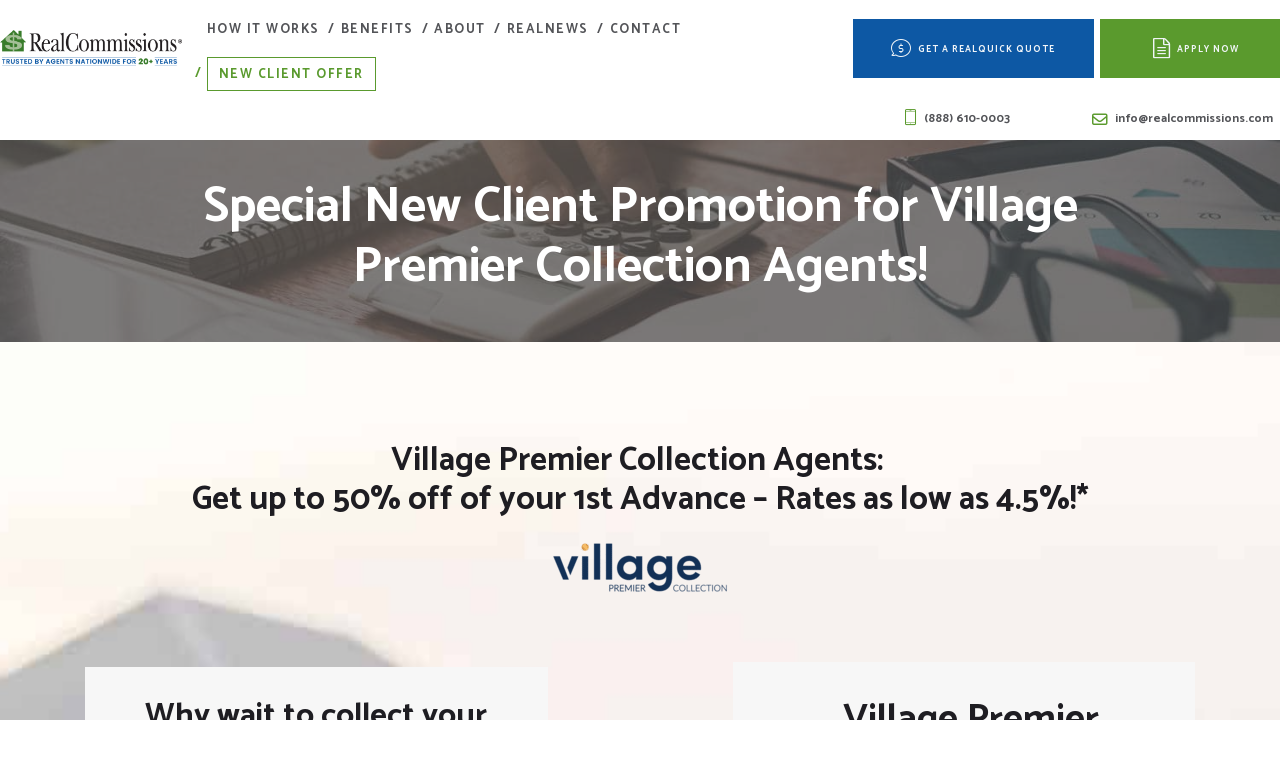

--- FILE ---
content_type: text/html; charset=UTF-8
request_url: https://realcommissions.com/vpc/
body_size: 27537
content:
<!DOCTYPE html>
<html lang="en-US" class="no-js scheme_default">
<head>
	<meta name='robots' content='index, follow, max-image-preview:large, max-snippet:-1, max-video-preview:-1' />
	<style>img:is([sizes="auto" i], [sizes^="auto," i]) { contain-intrinsic-size: 3000px 1500px }</style>
	
<!-- Google Tag Manager for WordPress by gtm4wp.com -->
<script data-cfasync="false" data-pagespeed-no-defer>
	var gtm4wp_datalayer_name = "dataLayer";
	var dataLayer = dataLayer || [];
</script>
<!-- End Google Tag Manager for WordPress by gtm4wp.com -->		<meta charset="UTF-8">
<script type="text/javascript">
/* <![CDATA[ */
var gform;gform||(document.addEventListener("gform_main_scripts_loaded",function(){gform.scriptsLoaded=!0}),document.addEventListener("gform/theme/scripts_loaded",function(){gform.themeScriptsLoaded=!0}),window.addEventListener("DOMContentLoaded",function(){gform.domLoaded=!0}),gform={domLoaded:!1,scriptsLoaded:!1,themeScriptsLoaded:!1,isFormEditor:()=>"function"==typeof InitializeEditor,callIfLoaded:function(o){return!(!gform.domLoaded||!gform.scriptsLoaded||!gform.themeScriptsLoaded&&!gform.isFormEditor()||(gform.isFormEditor()&&console.warn("The use of gform.initializeOnLoaded() is deprecated in the form editor context and will be removed in Gravity Forms 3.1."),o(),0))},initializeOnLoaded:function(o){gform.callIfLoaded(o)||(document.addEventListener("gform_main_scripts_loaded",()=>{gform.scriptsLoaded=!0,gform.callIfLoaded(o)}),document.addEventListener("gform/theme/scripts_loaded",()=>{gform.themeScriptsLoaded=!0,gform.callIfLoaded(o)}),window.addEventListener("DOMContentLoaded",()=>{gform.domLoaded=!0,gform.callIfLoaded(o)}))},hooks:{action:{},filter:{}},addAction:function(o,r,e,t){gform.addHook("action",o,r,e,t)},addFilter:function(o,r,e,t){gform.addHook("filter",o,r,e,t)},doAction:function(o){gform.doHook("action",o,arguments)},applyFilters:function(o){return gform.doHook("filter",o,arguments)},removeAction:function(o,r){gform.removeHook("action",o,r)},removeFilter:function(o,r,e){gform.removeHook("filter",o,r,e)},addHook:function(o,r,e,t,n){null==gform.hooks[o][r]&&(gform.hooks[o][r]=[]);var d=gform.hooks[o][r];null==n&&(n=r+"_"+d.length),gform.hooks[o][r].push({tag:n,callable:e,priority:t=null==t?10:t})},doHook:function(r,o,e){var t;if(e=Array.prototype.slice.call(e,1),null!=gform.hooks[r][o]&&((o=gform.hooks[r][o]).sort(function(o,r){return o.priority-r.priority}),o.forEach(function(o){"function"!=typeof(t=o.callable)&&(t=window[t]),"action"==r?t.apply(null,e):e[0]=t.apply(null,e)})),"filter"==r)return e[0]},removeHook:function(o,r,t,n){var e;null!=gform.hooks[o][r]&&(e=(e=gform.hooks[o][r]).filter(function(o,r,e){return!!(null!=n&&n!=o.tag||null!=t&&t!=o.priority)}),gform.hooks[o][r]=e)}});
/* ]]> */
</script>

		<meta name="viewport" content="width=device-width, initial-scale=1, maximum-scale=1">
		<meta name="format-detection" content="telephone=no">
		<link rel="profile" href="//gmpg.org/xfn/11">
		<link rel="pingback" href="https://realcommissions.com/xmlrpc.php">
		
	<!-- This site is optimized with the Yoast SEO plugin v26.8 - https://yoast.com/product/yoast-seo-wordpress/ -->
	<title>RealCommissions | Village Premier Collection Agents | New Client Offer</title>
	<meta name="description" content="RealCommissions is pleased to offer a special deal to new Village Premier Collection clients. Get up to 50% off your 1st advance with rates as low as 4.5%!" />
	<link rel="canonical" href="https://realcommissions.com/vpc/" />
	<meta property="og:locale" content="en_US" />
	<meta property="og:type" content="article" />
	<meta property="og:title" content="Special Offer for Premiere Property Group Agents!" />
	<meta property="og:description" content="RealCommissions is pleased to offer a special deal to new Village Premier Collection clients. Get up to 50% off your 1st advance with rates as low as 4.5%!" />
	<meta property="og:url" content="https://realcommissions.com/vpc/" />
	<meta property="og:site_name" content="RealCommissions" />
	<meta property="article:publisher" content="https://www.facebook.com/RealCommissions/" />
	<meta property="article:modified_time" content="2021-09-02T12:32:26+00:00" />
	<meta name="twitter:card" content="summary_large_image" />
	<meta name="twitter:site" content="@realcommissions" />
	<meta name="twitter:label1" content="Est. reading time" />
	<meta name="twitter:data1" content="2 minutes" />
	<script type="application/ld+json" class="yoast-schema-graph">{"@context":"https://schema.org","@graph":[{"@type":"WebPage","@id":"https://realcommissions.com/vpc/","url":"https://realcommissions.com/vpc/","name":"RealCommissions | Village Premier Collection Agents | New Client Offer","isPartOf":{"@id":"https://realcommissions.com/#website"},"datePublished":"2021-01-15T21:45:43+00:00","dateModified":"2021-09-02T12:32:26+00:00","description":"RealCommissions is pleased to offer a special deal to new Village Premier Collection clients. Get up to 50% off your 1st advance with rates as low as 4.5%!","breadcrumb":{"@id":"https://realcommissions.com/vpc/#breadcrumb"},"inLanguage":"en-US","potentialAction":[{"@type":"ReadAction","target":["https://realcommissions.com/vpc/"]}]},{"@type":"BreadcrumbList","@id":"https://realcommissions.com/vpc/#breadcrumb","itemListElement":[{"@type":"ListItem","position":1,"name":"Home","item":"https://realcommissions.com/"},{"@type":"ListItem","position":2,"name":"Special New Client Promotion for Village Premier Collection Agents!"}]},{"@type":"WebSite","@id":"https://realcommissions.com/#website","url":"https://realcommissions.com/","name":"RealCommissions","description":"","publisher":{"@id":"https://realcommissions.com/#organization"},"potentialAction":[{"@type":"SearchAction","target":{"@type":"EntryPoint","urlTemplate":"https://realcommissions.com/?s={search_term_string}"},"query-input":{"@type":"PropertyValueSpecification","valueRequired":true,"valueName":"search_term_string"}}],"inLanguage":"en-US"},{"@type":"Organization","@id":"https://realcommissions.com/#organization","name":"RealCommissions","url":"https://realcommissions.com/","logo":{"@type":"ImageObject","inLanguage":"en-US","@id":"https://realcommissions.com/#/schema/logo/image/","url":"https://realcommissions.com/wp-content/uploads/2018/01/RClogo_trans.png","contentUrl":"https://realcommissions.com/wp-content/uploads/2018/01/RClogo_trans.png","width":3907,"height":712,"caption":"RealCommissions"},"image":{"@id":"https://realcommissions.com/#/schema/logo/image/"},"sameAs":["https://www.facebook.com/RealCommissions/","https://x.com/realcommissions","https://www.linkedin.com/company/10345807/"]}]}</script>
	<!-- / Yoast SEO plugin. -->


<link rel='dns-prefetch' href='//widgetlogic.org' />
<link rel='dns-prefetch' href='//use.fontawesome.com' />
<link rel="alternate" type="application/rss+xml" title="RealCommissions &raquo; Feed" href="https://realcommissions.com/feed/" />
<link rel="alternate" type="application/rss+xml" title="RealCommissions &raquo; Comments Feed" href="https://realcommissions.com/comments/feed/" />
<script type="text/javascript">
/* <![CDATA[ */
window._wpemojiSettings = {"baseUrl":"https:\/\/s.w.org\/images\/core\/emoji\/16.0.1\/72x72\/","ext":".png","svgUrl":"https:\/\/s.w.org\/images\/core\/emoji\/16.0.1\/svg\/","svgExt":".svg","source":{"concatemoji":"https:\/\/realcommissions.com\/wp-includes\/js\/wp-emoji-release.min.js?ver=6.8.3"}};
/*! This file is auto-generated */
!function(s,n){var o,i,e;function c(e){try{var t={supportTests:e,timestamp:(new Date).valueOf()};sessionStorage.setItem(o,JSON.stringify(t))}catch(e){}}function p(e,t,n){e.clearRect(0,0,e.canvas.width,e.canvas.height),e.fillText(t,0,0);var t=new Uint32Array(e.getImageData(0,0,e.canvas.width,e.canvas.height).data),a=(e.clearRect(0,0,e.canvas.width,e.canvas.height),e.fillText(n,0,0),new Uint32Array(e.getImageData(0,0,e.canvas.width,e.canvas.height).data));return t.every(function(e,t){return e===a[t]})}function u(e,t){e.clearRect(0,0,e.canvas.width,e.canvas.height),e.fillText(t,0,0);for(var n=e.getImageData(16,16,1,1),a=0;a<n.data.length;a++)if(0!==n.data[a])return!1;return!0}function f(e,t,n,a){switch(t){case"flag":return n(e,"\ud83c\udff3\ufe0f\u200d\u26a7\ufe0f","\ud83c\udff3\ufe0f\u200b\u26a7\ufe0f")?!1:!n(e,"\ud83c\udde8\ud83c\uddf6","\ud83c\udde8\u200b\ud83c\uddf6")&&!n(e,"\ud83c\udff4\udb40\udc67\udb40\udc62\udb40\udc65\udb40\udc6e\udb40\udc67\udb40\udc7f","\ud83c\udff4\u200b\udb40\udc67\u200b\udb40\udc62\u200b\udb40\udc65\u200b\udb40\udc6e\u200b\udb40\udc67\u200b\udb40\udc7f");case"emoji":return!a(e,"\ud83e\udedf")}return!1}function g(e,t,n,a){var r="undefined"!=typeof WorkerGlobalScope&&self instanceof WorkerGlobalScope?new OffscreenCanvas(300,150):s.createElement("canvas"),o=r.getContext("2d",{willReadFrequently:!0}),i=(o.textBaseline="top",o.font="600 32px Arial",{});return e.forEach(function(e){i[e]=t(o,e,n,a)}),i}function t(e){var t=s.createElement("script");t.src=e,t.defer=!0,s.head.appendChild(t)}"undefined"!=typeof Promise&&(o="wpEmojiSettingsSupports",i=["flag","emoji"],n.supports={everything:!0,everythingExceptFlag:!0},e=new Promise(function(e){s.addEventListener("DOMContentLoaded",e,{once:!0})}),new Promise(function(t){var n=function(){try{var e=JSON.parse(sessionStorage.getItem(o));if("object"==typeof e&&"number"==typeof e.timestamp&&(new Date).valueOf()<e.timestamp+604800&&"object"==typeof e.supportTests)return e.supportTests}catch(e){}return null}();if(!n){if("undefined"!=typeof Worker&&"undefined"!=typeof OffscreenCanvas&&"undefined"!=typeof URL&&URL.createObjectURL&&"undefined"!=typeof Blob)try{var e="postMessage("+g.toString()+"("+[JSON.stringify(i),f.toString(),p.toString(),u.toString()].join(",")+"));",a=new Blob([e],{type:"text/javascript"}),r=new Worker(URL.createObjectURL(a),{name:"wpTestEmojiSupports"});return void(r.onmessage=function(e){c(n=e.data),r.terminate(),t(n)})}catch(e){}c(n=g(i,f,p,u))}t(n)}).then(function(e){for(var t in e)n.supports[t]=e[t],n.supports.everything=n.supports.everything&&n.supports[t],"flag"!==t&&(n.supports.everythingExceptFlag=n.supports.everythingExceptFlag&&n.supports[t]);n.supports.everythingExceptFlag=n.supports.everythingExceptFlag&&!n.supports.flag,n.DOMReady=!1,n.readyCallback=function(){n.DOMReady=!0}}).then(function(){return e}).then(function(){var e;n.supports.everything||(n.readyCallback(),(e=n.source||{}).concatemoji?t(e.concatemoji):e.wpemoji&&e.twemoji&&(t(e.twemoji),t(e.wpemoji)))}))}((window,document),window._wpemojiSettings);
/* ]]> */
</script>
<link rel='stylesheet' id='vc_extensions_cqbundle_adminicon-css' href='https://realcommissions.com/wp-content/plugins/vc-extensions-bundle/css/admin_icon.css?ver=6.8.3' type='text/css' media='all' />
<style id='wp-emoji-styles-inline-css' type='text/css'>

	img.wp-smiley, img.emoji {
		display: inline !important;
		border: none !important;
		box-shadow: none !important;
		height: 1em !important;
		width: 1em !important;
		margin: 0 0.07em !important;
		vertical-align: -0.1em !important;
		background: none !important;
		padding: 0 !important;
	}
</style>
<link rel='stylesheet' id='wp-block-library-css' href='https://realcommissions.com/wp-includes/css/dist/block-library/style.min.css?ver=6.8.3' type='text/css' media='all' />
<style id='classic-theme-styles-inline-css' type='text/css'>
/*! This file is auto-generated */
.wp-block-button__link{color:#fff;background-color:#32373c;border-radius:9999px;box-shadow:none;text-decoration:none;padding:calc(.667em + 2px) calc(1.333em + 2px);font-size:1.125em}.wp-block-file__button{background:#32373c;color:#fff;text-decoration:none}
</style>
<link rel='stylesheet' id='block-widget-css' href='https://realcommissions.com/wp-content/plugins/widget-logic/block_widget/css/widget.css?ver=1768265591' type='text/css' media='all' />
<style id='global-styles-inline-css' type='text/css'>
:root{--wp--preset--aspect-ratio--square: 1;--wp--preset--aspect-ratio--4-3: 4/3;--wp--preset--aspect-ratio--3-4: 3/4;--wp--preset--aspect-ratio--3-2: 3/2;--wp--preset--aspect-ratio--2-3: 2/3;--wp--preset--aspect-ratio--16-9: 16/9;--wp--preset--aspect-ratio--9-16: 9/16;--wp--preset--color--black: #000000;--wp--preset--color--cyan-bluish-gray: #abb8c3;--wp--preset--color--white: #ffffff;--wp--preset--color--pale-pink: #f78da7;--wp--preset--color--vivid-red: #cf2e2e;--wp--preset--color--luminous-vivid-orange: #ff6900;--wp--preset--color--luminous-vivid-amber: #fcb900;--wp--preset--color--light-green-cyan: #7bdcb5;--wp--preset--color--vivid-green-cyan: #00d084;--wp--preset--color--pale-cyan-blue: #8ed1fc;--wp--preset--color--vivid-cyan-blue: #0693e3;--wp--preset--color--vivid-purple: #9b51e0;--wp--preset--gradient--vivid-cyan-blue-to-vivid-purple: linear-gradient(135deg,rgba(6,147,227,1) 0%,rgb(155,81,224) 100%);--wp--preset--gradient--light-green-cyan-to-vivid-green-cyan: linear-gradient(135deg,rgb(122,220,180) 0%,rgb(0,208,130) 100%);--wp--preset--gradient--luminous-vivid-amber-to-luminous-vivid-orange: linear-gradient(135deg,rgba(252,185,0,1) 0%,rgba(255,105,0,1) 100%);--wp--preset--gradient--luminous-vivid-orange-to-vivid-red: linear-gradient(135deg,rgba(255,105,0,1) 0%,rgb(207,46,46) 100%);--wp--preset--gradient--very-light-gray-to-cyan-bluish-gray: linear-gradient(135deg,rgb(238,238,238) 0%,rgb(169,184,195) 100%);--wp--preset--gradient--cool-to-warm-spectrum: linear-gradient(135deg,rgb(74,234,220) 0%,rgb(151,120,209) 20%,rgb(207,42,186) 40%,rgb(238,44,130) 60%,rgb(251,105,98) 80%,rgb(254,248,76) 100%);--wp--preset--gradient--blush-light-purple: linear-gradient(135deg,rgb(255,206,236) 0%,rgb(152,150,240) 100%);--wp--preset--gradient--blush-bordeaux: linear-gradient(135deg,rgb(254,205,165) 0%,rgb(254,45,45) 50%,rgb(107,0,62) 100%);--wp--preset--gradient--luminous-dusk: linear-gradient(135deg,rgb(255,203,112) 0%,rgb(199,81,192) 50%,rgb(65,88,208) 100%);--wp--preset--gradient--pale-ocean: linear-gradient(135deg,rgb(255,245,203) 0%,rgb(182,227,212) 50%,rgb(51,167,181) 100%);--wp--preset--gradient--electric-grass: linear-gradient(135deg,rgb(202,248,128) 0%,rgb(113,206,126) 100%);--wp--preset--gradient--midnight: linear-gradient(135deg,rgb(2,3,129) 0%,rgb(40,116,252) 100%);--wp--preset--font-size--small: 13px;--wp--preset--font-size--medium: 20px;--wp--preset--font-size--large: 36px;--wp--preset--font-size--x-large: 42px;--wp--preset--spacing--20: 0.44rem;--wp--preset--spacing--30: 0.67rem;--wp--preset--spacing--40: 1rem;--wp--preset--spacing--50: 1.5rem;--wp--preset--spacing--60: 2.25rem;--wp--preset--spacing--70: 3.38rem;--wp--preset--spacing--80: 5.06rem;--wp--preset--shadow--natural: 6px 6px 9px rgba(0, 0, 0, 0.2);--wp--preset--shadow--deep: 12px 12px 50px rgba(0, 0, 0, 0.4);--wp--preset--shadow--sharp: 6px 6px 0px rgba(0, 0, 0, 0.2);--wp--preset--shadow--outlined: 6px 6px 0px -3px rgba(255, 255, 255, 1), 6px 6px rgba(0, 0, 0, 1);--wp--preset--shadow--crisp: 6px 6px 0px rgba(0, 0, 0, 1);}:where(.is-layout-flex){gap: 0.5em;}:where(.is-layout-grid){gap: 0.5em;}body .is-layout-flex{display: flex;}.is-layout-flex{flex-wrap: wrap;align-items: center;}.is-layout-flex > :is(*, div){margin: 0;}body .is-layout-grid{display: grid;}.is-layout-grid > :is(*, div){margin: 0;}:where(.wp-block-columns.is-layout-flex){gap: 2em;}:where(.wp-block-columns.is-layout-grid){gap: 2em;}:where(.wp-block-post-template.is-layout-flex){gap: 1.25em;}:where(.wp-block-post-template.is-layout-grid){gap: 1.25em;}.has-black-color{color: var(--wp--preset--color--black) !important;}.has-cyan-bluish-gray-color{color: var(--wp--preset--color--cyan-bluish-gray) !important;}.has-white-color{color: var(--wp--preset--color--white) !important;}.has-pale-pink-color{color: var(--wp--preset--color--pale-pink) !important;}.has-vivid-red-color{color: var(--wp--preset--color--vivid-red) !important;}.has-luminous-vivid-orange-color{color: var(--wp--preset--color--luminous-vivid-orange) !important;}.has-luminous-vivid-amber-color{color: var(--wp--preset--color--luminous-vivid-amber) !important;}.has-light-green-cyan-color{color: var(--wp--preset--color--light-green-cyan) !important;}.has-vivid-green-cyan-color{color: var(--wp--preset--color--vivid-green-cyan) !important;}.has-pale-cyan-blue-color{color: var(--wp--preset--color--pale-cyan-blue) !important;}.has-vivid-cyan-blue-color{color: var(--wp--preset--color--vivid-cyan-blue) !important;}.has-vivid-purple-color{color: var(--wp--preset--color--vivid-purple) !important;}.has-black-background-color{background-color: var(--wp--preset--color--black) !important;}.has-cyan-bluish-gray-background-color{background-color: var(--wp--preset--color--cyan-bluish-gray) !important;}.has-white-background-color{background-color: var(--wp--preset--color--white) !important;}.has-pale-pink-background-color{background-color: var(--wp--preset--color--pale-pink) !important;}.has-vivid-red-background-color{background-color: var(--wp--preset--color--vivid-red) !important;}.has-luminous-vivid-orange-background-color{background-color: var(--wp--preset--color--luminous-vivid-orange) !important;}.has-luminous-vivid-amber-background-color{background-color: var(--wp--preset--color--luminous-vivid-amber) !important;}.has-light-green-cyan-background-color{background-color: var(--wp--preset--color--light-green-cyan) !important;}.has-vivid-green-cyan-background-color{background-color: var(--wp--preset--color--vivid-green-cyan) !important;}.has-pale-cyan-blue-background-color{background-color: var(--wp--preset--color--pale-cyan-blue) !important;}.has-vivid-cyan-blue-background-color{background-color: var(--wp--preset--color--vivid-cyan-blue) !important;}.has-vivid-purple-background-color{background-color: var(--wp--preset--color--vivid-purple) !important;}.has-black-border-color{border-color: var(--wp--preset--color--black) !important;}.has-cyan-bluish-gray-border-color{border-color: var(--wp--preset--color--cyan-bluish-gray) !important;}.has-white-border-color{border-color: var(--wp--preset--color--white) !important;}.has-pale-pink-border-color{border-color: var(--wp--preset--color--pale-pink) !important;}.has-vivid-red-border-color{border-color: var(--wp--preset--color--vivid-red) !important;}.has-luminous-vivid-orange-border-color{border-color: var(--wp--preset--color--luminous-vivid-orange) !important;}.has-luminous-vivid-amber-border-color{border-color: var(--wp--preset--color--luminous-vivid-amber) !important;}.has-light-green-cyan-border-color{border-color: var(--wp--preset--color--light-green-cyan) !important;}.has-vivid-green-cyan-border-color{border-color: var(--wp--preset--color--vivid-green-cyan) !important;}.has-pale-cyan-blue-border-color{border-color: var(--wp--preset--color--pale-cyan-blue) !important;}.has-vivid-cyan-blue-border-color{border-color: var(--wp--preset--color--vivid-cyan-blue) !important;}.has-vivid-purple-border-color{border-color: var(--wp--preset--color--vivid-purple) !important;}.has-vivid-cyan-blue-to-vivid-purple-gradient-background{background: var(--wp--preset--gradient--vivid-cyan-blue-to-vivid-purple) !important;}.has-light-green-cyan-to-vivid-green-cyan-gradient-background{background: var(--wp--preset--gradient--light-green-cyan-to-vivid-green-cyan) !important;}.has-luminous-vivid-amber-to-luminous-vivid-orange-gradient-background{background: var(--wp--preset--gradient--luminous-vivid-amber-to-luminous-vivid-orange) !important;}.has-luminous-vivid-orange-to-vivid-red-gradient-background{background: var(--wp--preset--gradient--luminous-vivid-orange-to-vivid-red) !important;}.has-very-light-gray-to-cyan-bluish-gray-gradient-background{background: var(--wp--preset--gradient--very-light-gray-to-cyan-bluish-gray) !important;}.has-cool-to-warm-spectrum-gradient-background{background: var(--wp--preset--gradient--cool-to-warm-spectrum) !important;}.has-blush-light-purple-gradient-background{background: var(--wp--preset--gradient--blush-light-purple) !important;}.has-blush-bordeaux-gradient-background{background: var(--wp--preset--gradient--blush-bordeaux) !important;}.has-luminous-dusk-gradient-background{background: var(--wp--preset--gradient--luminous-dusk) !important;}.has-pale-ocean-gradient-background{background: var(--wp--preset--gradient--pale-ocean) !important;}.has-electric-grass-gradient-background{background: var(--wp--preset--gradient--electric-grass) !important;}.has-midnight-gradient-background{background: var(--wp--preset--gradient--midnight) !important;}.has-small-font-size{font-size: var(--wp--preset--font-size--small) !important;}.has-medium-font-size{font-size: var(--wp--preset--font-size--medium) !important;}.has-large-font-size{font-size: var(--wp--preset--font-size--large) !important;}.has-x-large-font-size{font-size: var(--wp--preset--font-size--x-large) !important;}
:where(.wp-block-post-template.is-layout-flex){gap: 1.25em;}:where(.wp-block-post-template.is-layout-grid){gap: 1.25em;}
:where(.wp-block-columns.is-layout-flex){gap: 2em;}:where(.wp-block-columns.is-layout-grid){gap: 2em;}
:root :where(.wp-block-pullquote){font-size: 1.5em;line-height: 1.6;}
</style>
<link rel='stylesheet' id='contact-form-7-css' href='https://realcommissions.com/wp-content/plugins/contact-form-7/includes/css/styles.css?ver=6.1.4' type='text/css' media='all' />
<link rel='stylesheet' id='trx_addons-icons-css' href='https://realcommissions.com/wp-content/plugins/trx_addons/css/font-icons/css/trx_addons_icons-embedded.css?ver=6.8.3' type='text/css' media='all' />
<link rel='stylesheet' id='swiperslider-css' href='https://realcommissions.com/wp-content/plugins/trx_addons/js/swiper/swiper.css' type='text/css' media='all' />
<link rel='stylesheet' id='magnific-popup-css' href='https://realcommissions.com/wp-content/plugins/trx_addons/js/magnific/magnific-popup.css' type='text/css' media='all' />
<link rel='stylesheet' id='trx_addons-css' href='https://realcommissions.com/wp-content/plugins/trx_addons/css/trx_addons.css' type='text/css' media='all' />
<link rel='stylesheet' id='trx_addons-animation-css' href='https://realcommissions.com/wp-content/plugins/trx_addons/css/trx_addons.animation.css?ver=6.8.3' type='text/css' media='all' />
<link rel='stylesheet' id='font-awesome-two-css' href='https://use.fontawesome.com/releases/v5.0.6/css/all.css?ver=6.8.3' type='text/css' media='all' />
<link rel='stylesheet' id='js_composer_front-css' href='https://realcommissions.com/wp-content/plugins/js_composer/assets/css/js_composer.min.css?ver=8.7.2' type='text/css' media='all' />
<link rel='stylesheet' id='gform_basic-css' href='https://realcommissions.com/wp-content/plugins/gravityforms/assets/css/dist/basic.min.css?ver=2.9.25' type='text/css' media='all' />
<link rel='stylesheet' id='gform_theme_components-css' href='https://realcommissions.com/wp-content/plugins/gravityforms/assets/css/dist/theme-components.min.css?ver=2.9.25' type='text/css' media='all' />
<link rel='stylesheet' id='gform_theme-css' href='https://realcommissions.com/wp-content/plugins/gravityforms/assets/css/dist/theme.min.css?ver=2.9.25' type='text/css' media='all' />
<link rel='stylesheet' id='fontello-icons-css' href='https://realcommissions.com/wp-content/themes/quickcash/css/fontello/css/fontello-embedded.css?ver=6.8.3' type='text/css' media='all' />
<link rel='stylesheet' id='quickcash-main-css' href='https://realcommissions.com/wp-content/themes/quickcash/style.css' type='text/css' media='all' />
<link rel='stylesheet' id='quickcash-styles-css' href='https://realcommissions.com/wp-content/themes/quickcash/css/__styles.css?ver=6.8.3' type='text/css' media='all' />
<link rel='stylesheet' id='quickcash-colors-css' href='https://realcommissions.com/wp-content/themes/quickcash/css/__colors.css?ver=6.8.3' type='text/css' media='all' />
<link rel='stylesheet' id='mediaelement-css' href='https://realcommissions.com/wp-includes/js/mediaelement/mediaelementplayer-legacy.min.css?ver=4.2.17' type='text/css' media='all' />
<link rel='stylesheet' id='wp-mediaelement-css' href='https://realcommissions.com/wp-includes/js/mediaelement/wp-mediaelement.min.css?ver=6.8.3' type='text/css' media='all' />
<link rel='stylesheet' id='quickcash-responsive-css' href='https://realcommissions.com/wp-content/themes/quickcash/css/responsive.css?ver=6.8.3' type='text/css' media='all' />
<link rel='stylesheet' id='child-style-css' href='https://realcommissions.com/wp-content/themes/quickcash-child/style.css?ver=1745613245' type='text/css' media='all' />
<script type="text/javascript" src="https://realcommissions.com/wp-includes/js/jquery/jquery.min.js?ver=3.7.1" id="jquery-core-js"></script>
<script type="text/javascript" src="https://realcommissions.com/wp-includes/js/jquery/jquery-migrate.min.js?ver=3.4.1" id="jquery-migrate-js"></script>
<script type="text/javascript" defer='defer' src="https://realcommissions.com/wp-content/plugins/gravityforms/js/jquery.json.min.js?ver=2.9.25" id="gform_json-js"></script>
<script type="text/javascript" id="gform_gravityforms-js-extra">
/* <![CDATA[ */
var gf_global = {"gf_currency_config":{"name":"U.S. Dollar","symbol_left":"$","symbol_right":"","symbol_padding":"","thousand_separator":",","decimal_separator":".","decimals":2,"code":"USD"},"base_url":"https:\/\/realcommissions.com\/wp-content\/plugins\/gravityforms","number_formats":[],"spinnerUrl":"https:\/\/realcommissions.com\/wp-content\/plugins\/gravityforms\/images\/spinner.svg","version_hash":"544bb6e1b8c7e1580c183974f0e2584b","strings":{"newRowAdded":"New row added.","rowRemoved":"Row removed","formSaved":"The form has been saved.  The content contains the link to return and complete the form."}};
var gform_i18n = {"datepicker":{"days":{"monday":"Mo","tuesday":"Tu","wednesday":"We","thursday":"Th","friday":"Fr","saturday":"Sa","sunday":"Su"},"months":{"january":"January","february":"February","march":"March","april":"April","may":"May","june":"June","july":"July","august":"August","september":"September","october":"October","november":"November","december":"December"},"firstDay":1,"iconText":"Select date"}};
var gf_legacy_multi = {"3":""};
var gform_gravityforms = {"strings":{"invalid_file_extension":"This type of file is not allowed. Must be one of the following:","delete_file":"Delete this file","in_progress":"in progress","file_exceeds_limit":"File exceeds size limit","illegal_extension":"This type of file is not allowed.","max_reached":"Maximum number of files reached","unknown_error":"There was a problem while saving the file on the server","currently_uploading":"Please wait for the uploading to complete","cancel":"Cancel","cancel_upload":"Cancel this upload","cancelled":"Cancelled","error":"Error","message":"Message"},"vars":{"images_url":"https:\/\/realcommissions.com\/wp-content\/plugins\/gravityforms\/images"}};
/* ]]> */
</script>
<script type="text/javascript" defer='defer' src="https://realcommissions.com/wp-content/plugins/gravityforms/js/gravityforms.min.js?ver=2.9.25" id="gform_gravityforms-js"></script>
<script type="text/javascript" defer='defer' src="https://realcommissions.com/wp-content/plugins/gravityforms/assets/js/dist/utils.min.js?ver=48a3755090e76a154853db28fc254681" id="gform_gravityforms_utils-js"></script>
<script></script><link rel="https://api.w.org/" href="https://realcommissions.com/wp-json/" /><link rel="alternate" title="JSON" type="application/json" href="https://realcommissions.com/wp-json/wp/v2/pages/2893" /><link rel="EditURI" type="application/rsd+xml" title="RSD" href="https://realcommissions.com/xmlrpc.php?rsd" />
<link rel='shortlink' href='https://realcommissions.com/?p=2893' />
<link rel="alternate" title="oEmbed (JSON)" type="application/json+oembed" href="https://realcommissions.com/wp-json/oembed/1.0/embed?url=https%3A%2F%2Frealcommissions.com%2Fvpc%2F" />
<link rel="alternate" title="oEmbed (XML)" type="text/xml+oembed" href="https://realcommissions.com/wp-json/oembed/1.0/embed?url=https%3A%2F%2Frealcommissions.com%2Fvpc%2F&#038;format=xml" />
<style id="" media="all">/* tamil */
@font-face {
  font-family: 'Catamaran';
  font-style: normal;
  font-weight: 700;
  font-display: swap;
  src: url(/fonts.gstatic.com/s/catamaran/v28/o-0bIpQoyXQa2RxT7-5B6Ryxs2E_6n1iPJ_a5bjdu3mnPy1tihg0.woff2) format('woff2');
  unicode-range: U+0964-0965, U+0B82-0BFA, U+200C-200D, U+20B9, U+25CC;
}
/* latin-ext */
@font-face {
  font-family: 'Catamaran';
  font-style: normal;
  font-weight: 700;
  font-display: swap;
  src: url(/fonts.gstatic.com/s/catamaran/v28/o-0bIpQoyXQa2RxT7-5B6Ryxs2E_6n1iPJ_a5aDdu3mnPy1tihg0.woff2) format('woff2');
  unicode-range: U+0100-02BA, U+02BD-02C5, U+02C7-02CC, U+02CE-02D7, U+02DD-02FF, U+0304, U+0308, U+0329, U+1D00-1DBF, U+1E00-1E9F, U+1EF2-1EFF, U+2020, U+20A0-20AB, U+20AD-20C0, U+2113, U+2C60-2C7F, U+A720-A7FF;
}
/* latin */
@font-face {
  font-family: 'Catamaran';
  font-style: normal;
  font-weight: 700;
  font-display: swap;
  src: url(/fonts.gstatic.com/s/catamaran/v28/o-0bIpQoyXQa2RxT7-5B6Ryxs2E_6n1iPJ_a5a7du3mnPy1tig.woff2) format('woff2');
  unicode-range: U+0000-00FF, U+0131, U+0152-0153, U+02BB-02BC, U+02C6, U+02DA, U+02DC, U+0304, U+0308, U+0329, U+2000-206F, U+20AC, U+2122, U+2191, U+2193, U+2212, U+2215, U+FEFF, U+FFFD;
}
/* cyrillic-ext */
@font-face {
  font-family: 'Open Sans';
  font-style: normal;
  font-weight: 400;
  font-stretch: 100%;
  font-display: swap;
  src: url(/fonts.gstatic.com/s/opensans/v44/memSYaGs126MiZpBA-UvWbX2vVnXBbObj2OVZyOOSr4dVJWUgsjZ0B4taVIUwaEQbjB_mQ.woff2) format('woff2');
  unicode-range: U+0460-052F, U+1C80-1C8A, U+20B4, U+2DE0-2DFF, U+A640-A69F, U+FE2E-FE2F;
}
/* cyrillic */
@font-face {
  font-family: 'Open Sans';
  font-style: normal;
  font-weight: 400;
  font-stretch: 100%;
  font-display: swap;
  src: url(/fonts.gstatic.com/s/opensans/v44/memSYaGs126MiZpBA-UvWbX2vVnXBbObj2OVZyOOSr4dVJWUgsjZ0B4kaVIUwaEQbjB_mQ.woff2) format('woff2');
  unicode-range: U+0301, U+0400-045F, U+0490-0491, U+04B0-04B1, U+2116;
}
/* greek-ext */
@font-face {
  font-family: 'Open Sans';
  font-style: normal;
  font-weight: 400;
  font-stretch: 100%;
  font-display: swap;
  src: url(/fonts.gstatic.com/s/opensans/v44/memSYaGs126MiZpBA-UvWbX2vVnXBbObj2OVZyOOSr4dVJWUgsjZ0B4saVIUwaEQbjB_mQ.woff2) format('woff2');
  unicode-range: U+1F00-1FFF;
}
/* greek */
@font-face {
  font-family: 'Open Sans';
  font-style: normal;
  font-weight: 400;
  font-stretch: 100%;
  font-display: swap;
  src: url(/fonts.gstatic.com/s/opensans/v44/memSYaGs126MiZpBA-UvWbX2vVnXBbObj2OVZyOOSr4dVJWUgsjZ0B4jaVIUwaEQbjB_mQ.woff2) format('woff2');
  unicode-range: U+0370-0377, U+037A-037F, U+0384-038A, U+038C, U+038E-03A1, U+03A3-03FF;
}
/* hebrew */
@font-face {
  font-family: 'Open Sans';
  font-style: normal;
  font-weight: 400;
  font-stretch: 100%;
  font-display: swap;
  src: url(/fonts.gstatic.com/s/opensans/v44/memSYaGs126MiZpBA-UvWbX2vVnXBbObj2OVZyOOSr4dVJWUgsjZ0B4iaVIUwaEQbjB_mQ.woff2) format('woff2');
  unicode-range: U+0307-0308, U+0590-05FF, U+200C-2010, U+20AA, U+25CC, U+FB1D-FB4F;
}
/* math */
@font-face {
  font-family: 'Open Sans';
  font-style: normal;
  font-weight: 400;
  font-stretch: 100%;
  font-display: swap;
  src: url(/fonts.gstatic.com/s/opensans/v44/memSYaGs126MiZpBA-UvWbX2vVnXBbObj2OVZyOOSr4dVJWUgsjZ0B5caVIUwaEQbjB_mQ.woff2) format('woff2');
  unicode-range: U+0302-0303, U+0305, U+0307-0308, U+0310, U+0312, U+0315, U+031A, U+0326-0327, U+032C, U+032F-0330, U+0332-0333, U+0338, U+033A, U+0346, U+034D, U+0391-03A1, U+03A3-03A9, U+03B1-03C9, U+03D1, U+03D5-03D6, U+03F0-03F1, U+03F4-03F5, U+2016-2017, U+2034-2038, U+203C, U+2040, U+2043, U+2047, U+2050, U+2057, U+205F, U+2070-2071, U+2074-208E, U+2090-209C, U+20D0-20DC, U+20E1, U+20E5-20EF, U+2100-2112, U+2114-2115, U+2117-2121, U+2123-214F, U+2190, U+2192, U+2194-21AE, U+21B0-21E5, U+21F1-21F2, U+21F4-2211, U+2213-2214, U+2216-22FF, U+2308-230B, U+2310, U+2319, U+231C-2321, U+2336-237A, U+237C, U+2395, U+239B-23B7, U+23D0, U+23DC-23E1, U+2474-2475, U+25AF, U+25B3, U+25B7, U+25BD, U+25C1, U+25CA, U+25CC, U+25FB, U+266D-266F, U+27C0-27FF, U+2900-2AFF, U+2B0E-2B11, U+2B30-2B4C, U+2BFE, U+3030, U+FF5B, U+FF5D, U+1D400-1D7FF, U+1EE00-1EEFF;
}
/* symbols */
@font-face {
  font-family: 'Open Sans';
  font-style: normal;
  font-weight: 400;
  font-stretch: 100%;
  font-display: swap;
  src: url(/fonts.gstatic.com/s/opensans/v44/memSYaGs126MiZpBA-UvWbX2vVnXBbObj2OVZyOOSr4dVJWUgsjZ0B5OaVIUwaEQbjB_mQ.woff2) format('woff2');
  unicode-range: U+0001-000C, U+000E-001F, U+007F-009F, U+20DD-20E0, U+20E2-20E4, U+2150-218F, U+2190, U+2192, U+2194-2199, U+21AF, U+21E6-21F0, U+21F3, U+2218-2219, U+2299, U+22C4-22C6, U+2300-243F, U+2440-244A, U+2460-24FF, U+25A0-27BF, U+2800-28FF, U+2921-2922, U+2981, U+29BF, U+29EB, U+2B00-2BFF, U+4DC0-4DFF, U+FFF9-FFFB, U+10140-1018E, U+10190-1019C, U+101A0, U+101D0-101FD, U+102E0-102FB, U+10E60-10E7E, U+1D2C0-1D2D3, U+1D2E0-1D37F, U+1F000-1F0FF, U+1F100-1F1AD, U+1F1E6-1F1FF, U+1F30D-1F30F, U+1F315, U+1F31C, U+1F31E, U+1F320-1F32C, U+1F336, U+1F378, U+1F37D, U+1F382, U+1F393-1F39F, U+1F3A7-1F3A8, U+1F3AC-1F3AF, U+1F3C2, U+1F3C4-1F3C6, U+1F3CA-1F3CE, U+1F3D4-1F3E0, U+1F3ED, U+1F3F1-1F3F3, U+1F3F5-1F3F7, U+1F408, U+1F415, U+1F41F, U+1F426, U+1F43F, U+1F441-1F442, U+1F444, U+1F446-1F449, U+1F44C-1F44E, U+1F453, U+1F46A, U+1F47D, U+1F4A3, U+1F4B0, U+1F4B3, U+1F4B9, U+1F4BB, U+1F4BF, U+1F4C8-1F4CB, U+1F4D6, U+1F4DA, U+1F4DF, U+1F4E3-1F4E6, U+1F4EA-1F4ED, U+1F4F7, U+1F4F9-1F4FB, U+1F4FD-1F4FE, U+1F503, U+1F507-1F50B, U+1F50D, U+1F512-1F513, U+1F53E-1F54A, U+1F54F-1F5FA, U+1F610, U+1F650-1F67F, U+1F687, U+1F68D, U+1F691, U+1F694, U+1F698, U+1F6AD, U+1F6B2, U+1F6B9-1F6BA, U+1F6BC, U+1F6C6-1F6CF, U+1F6D3-1F6D7, U+1F6E0-1F6EA, U+1F6F0-1F6F3, U+1F6F7-1F6FC, U+1F700-1F7FF, U+1F800-1F80B, U+1F810-1F847, U+1F850-1F859, U+1F860-1F887, U+1F890-1F8AD, U+1F8B0-1F8BB, U+1F8C0-1F8C1, U+1F900-1F90B, U+1F93B, U+1F946, U+1F984, U+1F996, U+1F9E9, U+1FA00-1FA6F, U+1FA70-1FA7C, U+1FA80-1FA89, U+1FA8F-1FAC6, U+1FACE-1FADC, U+1FADF-1FAE9, U+1FAF0-1FAF8, U+1FB00-1FBFF;
}
/* vietnamese */
@font-face {
  font-family: 'Open Sans';
  font-style: normal;
  font-weight: 400;
  font-stretch: 100%;
  font-display: swap;
  src: url(/fonts.gstatic.com/s/opensans/v44/memSYaGs126MiZpBA-UvWbX2vVnXBbObj2OVZyOOSr4dVJWUgsjZ0B4vaVIUwaEQbjB_mQ.woff2) format('woff2');
  unicode-range: U+0102-0103, U+0110-0111, U+0128-0129, U+0168-0169, U+01A0-01A1, U+01AF-01B0, U+0300-0301, U+0303-0304, U+0308-0309, U+0323, U+0329, U+1EA0-1EF9, U+20AB;
}
/* latin-ext */
@font-face {
  font-family: 'Open Sans';
  font-style: normal;
  font-weight: 400;
  font-stretch: 100%;
  font-display: swap;
  src: url(/fonts.gstatic.com/s/opensans/v44/memSYaGs126MiZpBA-UvWbX2vVnXBbObj2OVZyOOSr4dVJWUgsjZ0B4uaVIUwaEQbjB_mQ.woff2) format('woff2');
  unicode-range: U+0100-02BA, U+02BD-02C5, U+02C7-02CC, U+02CE-02D7, U+02DD-02FF, U+0304, U+0308, U+0329, U+1D00-1DBF, U+1E00-1E9F, U+1EF2-1EFF, U+2020, U+20A0-20AB, U+20AD-20C0, U+2113, U+2C60-2C7F, U+A720-A7FF;
}
/* latin */
@font-face {
  font-family: 'Open Sans';
  font-style: normal;
  font-weight: 400;
  font-stretch: 100%;
  font-display: swap;
  src: url(/fonts.gstatic.com/s/opensans/v44/memSYaGs126MiZpBA-UvWbX2vVnXBbObj2OVZyOOSr4dVJWUgsjZ0B4gaVIUwaEQbjA.woff2) format('woff2');
  unicode-range: U+0000-00FF, U+0131, U+0152-0153, U+02BB-02BC, U+02C6, U+02DA, U+02DC, U+0304, U+0308, U+0329, U+2000-206F, U+20AC, U+2122, U+2191, U+2193, U+2212, U+2215, U+FEFF, U+FFFD;
}
</style>
<!-- Start of Zendesk Widget script -->
<script id="ze-snippet" src="https://static.zdassets.com/ekr/snippet.js?key=web_widget/realcommissions.zendesk.com"></script>
<!-- End of Zendesk Widget script -->

<!-- Global site tag (gtag.js) - Google Ads: 1057999614 -->
<script async src="https://www.googletagmanager.com/gtag/js?id=AW-1057999614"></script>
<script>
  window.dataLayer = window.dataLayer || [];
  function gtag(){dataLayer.push(arguments);}
  gtag('js', new Date());

  gtag('config', 'AW-1057999614');
</script>

<!-- Google tag (gtag.js) -->
<script async src="https://www.googletagmanager.com/gtag/js?id=G-Y5CZ234B5R"></script>
<script>
  window.dataLayer = window.dataLayer || [];
  function gtag(){dataLayer.push(arguments);}
  gtag('js', new Date());

  gtag('config', 'G-Y5CZ234B5R');
</script>
<meta name="ti-site-data" content="eyJyIjoiMTowITc6MCEzMDowIiwibyI6Imh0dHBzOlwvXC9yZWFsY29tbWlzc2lvbnMuY29tXC93cC1hZG1pblwvYWRtaW4tYWpheC5waHA/YWN0aW9uPXRpX29ubGluZV91c2Vyc19nb29nbGUmYW1wO3A9JTJGdnBjJTJGJmFtcDtfd3Bub25jZT1kNmI4NmM1NWNmIn0=" />
<!-- Google Tag Manager for WordPress by gtm4wp.com -->
<!-- GTM Container placement set to manual -->
<script data-cfasync="false" data-pagespeed-no-defer>
	var dataLayer_content = {"pagePostType":"page","pagePostType2":"single-page","pagePostAuthor":"Andrew Mintz"};
	dataLayer.push( dataLayer_content );
</script>
<script data-cfasync="false" data-pagespeed-no-defer>
(function(w,d,s,l,i){w[l]=w[l]||[];w[l].push({'gtm.start':
new Date().getTime(),event:'gtm.js'});var f=d.getElementsByTagName(s)[0],
j=d.createElement(s),dl=l!='dataLayer'?'&l='+l:'';j.async=true;j.src=
'//www.googletagmanager.com/gtm.js?id='+i+dl;f.parentNode.insertBefore(j,f);
})(window,document,'script','dataLayer','GTM-TW9QFTD');
</script>
<!-- End Google Tag Manager for WordPress by gtm4wp.com --><meta name="generator" content="Powered by WPBakery Page Builder - drag and drop page builder for WordPress."/>
<style data-type="vc_custom-css">body .gform_wrapper ul li.gfield {
    margin-top: 0px;
    padding-top: 0px;
}

.vc-gf-block .gform_wrapper input:not([type=radio]):not([type=checkbox]):not([type=submit]):not([type=button]):not([type=image]):not([type=file]), .new-client-form .gform_wrapper input:not([type=radio]):not([type=checkbox]):not([type=submit]):not([type=button]):not([type=image]):not([type=file]) {
    padding: 10px !important;
    width: 100%;
}

.scheme_default input[type="text"], .scheme_default input[type="date"], .scheme_default input[type="number"], .scheme_default input[type="email"], .scheme_default input[type="tel"], .scheme_default input[type="search"], .scheme_default input[type="password"], .scheme_default .select_container, .scheme_default .select2-container .select2-choice, .scheme_default textarea, .scheme_default textarea.wp-editor-area {
    color: #626262;
    background-color: rgba(255, 255, 255, 1);
    border-color: #EBEBEB;
    font-size: 13px;
    border-width: 1px;
    border-style: solid;
}

#gform_submit_button_3 {
    color: #fff;
    font-weight: 700 !important;
    padding: 2rem 3rem !important;
    max-width: inherit !important;
    word-break: keep-all !important;
}

#gform_3 .gform_footer {
    display: block !important;
    margin: 0 auto !important;
    width: 100% !important;
    text-align: center !important;
}

.gform_wrapper .gform_footer input.button, .gform_wrapper .gform_footer input[type=submit], .gform_wrapper .gform_page_footer input.button, .gform_wrapper .gform_page_footer input[type=submit] {
    font-size: 1em;
    width: 96%;
    margin: 0 16px 0 0;
}</style><meta name="generator" content="Powered by Slider Revolution 6.7.40 - responsive, Mobile-Friendly Slider Plugin for WordPress with comfortable drag and drop interface." />
<link rel="icon" href="https://realcommissions.com/wp-content/uploads/2018/01/cropped-favicon-32x32.png" sizes="32x32" />
<link rel="icon" href="https://realcommissions.com/wp-content/uploads/2018/01/cropped-favicon-192x192.png" sizes="192x192" />
<link rel="apple-touch-icon" href="https://realcommissions.com/wp-content/uploads/2018/01/cropped-favicon-180x180.png" />
<meta name="msapplication-TileImage" content="https://realcommissions.com/wp-content/uploads/2018/01/cropped-favicon-270x270.png" />
<script>function setREVStartSize(e){
			//window.requestAnimationFrame(function() {
				window.RSIW = window.RSIW===undefined ? window.innerWidth : window.RSIW;
				window.RSIH = window.RSIH===undefined ? window.innerHeight : window.RSIH;
				try {
					var pw = document.getElementById(e.c).parentNode.offsetWidth,
						newh;
					pw = pw===0 || isNaN(pw) || (e.l=="fullwidth" || e.layout=="fullwidth") ? window.RSIW : pw;
					e.tabw = e.tabw===undefined ? 0 : parseInt(e.tabw);
					e.thumbw = e.thumbw===undefined ? 0 : parseInt(e.thumbw);
					e.tabh = e.tabh===undefined ? 0 : parseInt(e.tabh);
					e.thumbh = e.thumbh===undefined ? 0 : parseInt(e.thumbh);
					e.tabhide = e.tabhide===undefined ? 0 : parseInt(e.tabhide);
					e.thumbhide = e.thumbhide===undefined ? 0 : parseInt(e.thumbhide);
					e.mh = e.mh===undefined || e.mh=="" || e.mh==="auto" ? 0 : parseInt(e.mh,0);
					if(e.layout==="fullscreen" || e.l==="fullscreen")
						newh = Math.max(e.mh,window.RSIH);
					else{
						e.gw = Array.isArray(e.gw) ? e.gw : [e.gw];
						for (var i in e.rl) if (e.gw[i]===undefined || e.gw[i]===0) e.gw[i] = e.gw[i-1];
						e.gh = e.el===undefined || e.el==="" || (Array.isArray(e.el) && e.el.length==0)? e.gh : e.el;
						e.gh = Array.isArray(e.gh) ? e.gh : [e.gh];
						for (var i in e.rl) if (e.gh[i]===undefined || e.gh[i]===0) e.gh[i] = e.gh[i-1];
											
						var nl = new Array(e.rl.length),
							ix = 0,
							sl;
						e.tabw = e.tabhide>=pw ? 0 : e.tabw;
						e.thumbw = e.thumbhide>=pw ? 0 : e.thumbw;
						e.tabh = e.tabhide>=pw ? 0 : e.tabh;
						e.thumbh = e.thumbhide>=pw ? 0 : e.thumbh;
						for (var i in e.rl) nl[i] = e.rl[i]<window.RSIW ? 0 : e.rl[i];
						sl = nl[0];
						for (var i in nl) if (sl>nl[i] && nl[i]>0) { sl = nl[i]; ix=i;}
						var m = pw>(e.gw[ix]+e.tabw+e.thumbw) ? 1 : (pw-(e.tabw+e.thumbw)) / (e.gw[ix]);
						newh =  (e.gh[ix] * m) + (e.tabh + e.thumbh);
					}
					var el = document.getElementById(e.c);
					if (el!==null && el) el.style.height = newh+"px";
					el = document.getElementById(e.c+"_wrapper");
					if (el!==null && el) {
						el.style.height = newh+"px";
						el.style.display = "block";
					}
				} catch(e){
					console.log("Failure at Presize of Slider:" + e)
				}
			//});
		  };</script>
		<style type="text/css" id="wp-custom-css">
			/** Revslider 6 fixes **/

.sc_button.sc_button_default.sc_button_size_normal.sc_button_icon_left {
	color: #fff;
}

.tp-title-wrap {
	min-width: 400px !important;
}

.tp-arr-titleholder, #rev_slider_1_1_wrapper .hebe.tparrows:hover .tp-arr-titleholder {
	color: #111;
	font-size: 14px;
	font-weight: normal;
	line-height: 24px;
	text-transform: none !important;
}

.tp-leftarrow .tp-arr-titleholder {
	padding-left: 90px !important;
}


#rev_slider_1_1_wrapper .hebe.tparrows::before {
	background-color: #5a9a2d;
	color: #fff;
	min-height: 80px;
	padding-top: 10px;
}

#rev_slider_1_1_wrapper .hebe.tparrows:hover::before {
	color: #fff;
}

.sc_button {
	background-color: #5a9a2d;
}


#wnb-bar {
	border-bottom: none;
	box-shadow: none !important;
	-webkit-box-shadow: none !important;
	font-size: 16px;
	padding: 7px 0;
	text-shadow: none !important;
}

.wnb-bar-button {
	background: #fae985;
	color: #111 !important;
	font-size: 100%;
	padding: 0 0 2px;
	text-shadow: none !important;
	text-decoration: underline;
	vertical-align: text-bottom;
}

.related_wrap .post_title {
	line-height: 1.25em;
}

.breadcrumbs .breadcrumbs_delimiter {
    display: none !important;
    position: relative;
    margin: 0 0.45em;
    vertical-align: top;
    text-align: center;
}

.breadcrumbs {
    display: none;
    font-size: 13px;
    line-height: 19px;
}

.scheme_default .sc_layouts_menu_popup .sc_layouts_menu_nav>li>a:hover, 
.scheme_default .sc_layouts_menu_popup .sc_layouts_menu_nav>li.sfHover>a, 
.scheme_default .sc_layouts_menu_nav>li li>a:hover, 
.scheme_default .sc_layouts_menu_nav>li li.sfHover>a,
.scheme_default .sc_layouts_menu_popup .sc_layouts_menu_nav>li>a:hover, 
.scheme_default .sc_layouts_menu_popup .sc_layouts_menu_nav>li.sfHover>a, 
.scheme_default .sc_layouts_menu_nav>li li>a:hover, 
.scheme_default .sc_layouts_menu_nav>li li.sfHover>a  {
    color: #5a9a2e !important;
}


@media (max-width: 767px){
	.vc_custom_1516063834611{padding-top:5rem !important;padding-right:2rem !important;padding-bottom:5rem !important;padding-left:2rem !important}

	.vc_custom_1516064051381, .vc_custom_1516064250768 {
		padding-left: 0 !important;
		padding-right: 0 !important;
	}
	
}

body, h1, h2, h3, h4, h5, h6 {
	font-family: Catamaran !important;
	font-weight: 800;
	font-size: 16px;
}

h1 {
	font-size: 33px;
}

h2 {
	font-size: 29px;
}

h3 {
	font-size: 27px;
}

h4 {
	font-size: 23px;
}

h5 {
	font-size: 19px;
}

h6 {
	font-size: 15px;
}

h6.vc_custom_heading.vc_custom_1518636273887 {
	line-height: 24px;
}

/** Footer Logos */

.footer-image-grid div {
	flex-basis: 20%;
	padding: 0 28px;
}

@media (max-width: 767px){
	.footer-image-grid div img {
			max-width: 100%;
	}
}

.footer-image-grid div:first-of-type {
	padding-left: 0;
	flex-basis: 14%;
}


.footer-image-grid div:nth-of-type(3) {
	flex-basis: 16%;
}

@media (max-width: 767px){
.footer-image-grid div:first-of-type,
	.footer-image-grid div {
			flex-basis: 25%;
	}
	
	.footer-image-grid div:nth-of-type(3) {
			flex-basis: 21%;
	}
	
	.footer-image-grid div {
		padding: 0 15px;
	}
}

.footer-image-grid div:last-of-type {
	padding-right: 0;
}


/* Color fixes */
.scheme_default .tp-caption.button a, .scheme_default rs-layer.button a {
	background-color: #5a9a2d;
}
.sc_button {
    background-color: #5a9a2d;
}
.scheme_default a:hover {
    color: #0d58a4;
}
.scheme_default .sc_layouts_row_type_compact .sc_layouts_item_icon, .scheme_default.sc_layouts_row_type_compact .sc_layouts_item_icon {
    color: #5a9a2d;
}

.scheme_default .sc_item_button a:not(.sc_button_bg_image) {
    color: #ffffff;
    background-color: #5a9a2d;
}

#rev_slider_1_1_wrapper .hebe.tparrows::before {
    background-color: #5a9a2d;
    color: #fff;
    min-height: 80px;
    padding-top: 10px;
}
.scheme_default .hebe.tparrows:before {
    background-color: #5a9a2d !important;
    color: #ffffff !important;
}

.scheme_default a.sc_button:hover, .scheme_default .sc_form button:hover, .scheme_default .sc_button:hover, .scheme_default .sc_price_link:hover, .scheme_default .sc_action_item_link:hover {
    color: #ffffff;
    background-color: #0d58a4;
}

.scheme_default .tp-caption.button a:hover, .scheme_default rs-layer.button a:hover {
    background-color: #0d58a4;
}

.scheme_default .sc_layouts_menu_nav>li>a:hover, .scheme_default .sc_layouts_menu_nav>li.sfHover>a {
    color: #5a9a2d !important;
}

.scheme_default h1 a:hover, .scheme_default h2 a:hover, .scheme_default h3 a:hover, .scheme_default h4 a:hover, .scheme_default h5 a:hover, .scheme_default h6 a:hover, .scheme_default li a:hover {
    color: #5a9a2d;
}

.scheme_default .widget li:before {
    color: #5a9a2d;
}
.scheme_default ul>li:before {
    color: #5a9a2d;
}
.scheme_default .menu_hover_slide_line .sc_layouts_menu_nav>li#blob {
    background-color: #5a9a2d;
}

.toc_menu_item .toc_menu_description, .sc_recent_news .post_item .post_footer .post_counters .post_counters_item, .sc_item_subtitle.sc_item_title_style_shadow, a.sc_button, .sc_form button, .sc_button_simple, .sc_action_item_link, .sc_icons_item_title, .sc_price_title, .sc_price_price, .sc_price_link, .sc_courses_default .sc_courses_item_price, .sc_courses_default .trx_addons_hover_content .trx_addons_hover_links a, .sc_promo_modern .sc_promo_link2 span+span, .sc_skills_counter .sc_skills_total, .sc_skills_pie.sc_skills_compact_off .sc_skills_total, .slider_swiper .slide_info.slide_info_large .slide_title, .slider_style_modern .slider_controls_label span + span, .slider_pagination_wrap, .sc_slider_controller_info, .trx_addons_audio_player .audio_author, .sc_skills_counter .sc_skills_item_title, .sc_testimonials_item_content, .sc_testimonials_slider .sc_testimonials_item_author_data, .sc_testimonials_item_author_title, .sc_item_button .sc_button_simple, .sc_services.sc_services_hover2 .sc_services_item .sc_services_item_number, .sc_team_default .sc_team_item_subtitle, .wpcf7 .form_block2 .column_1_2 label, .qis_form .qis-total, .qis_form .qis-repayments, .qis_form .qis-interest, .qis-slideroutput, .qis .qis__handle .rangeslider__value-bubble, .sc_blogger_classic_number .count, .sc_item_subtitle, .hebe.tparrows .tp-arr-titleholder{
	font-family:"Nunito",sans-serif;
}

.hebe .tp-arr-titleholder {
    font-size: 14px !important;
    width: 100% !important;
}


.rev_slider_wrapper .hebe .tp-arr-titleholder, .slider_wrap .hebe .tp-arr-titleholder, .revslider-initialised .hebe .tp-arr-titleholder {
    text-transform: capitalize !important;
    font-weight: normal !important;
    font-size: 14px !important;
}


#rev_slider_1_1_wrapper .hebe.tparrows::before {
    background-color: #5a9a2d;
    color: #fff;
    min-height: 80px;
    padding-top: 10px;
}

.tp-title-wrap {
	top:0 !important;
}

.hebe.tp-rightarrow .tp-arr-imgholder {
    left: -120px!important;
}
#rev_slider_1_1_wrapper .hebe.tparrows:before {
	  background-color: #5a9a2d;
    color: #fff;
    min-height: 80px !important;
    padding-top: 10px;
}

.sc_services_light .sc_services_item_number {
    font-size: 12em;
    font-weight: 800;
    line-height: .5em;
}

.scheme_dark ul[class*="trx_addons_list"]>li:before {
    color: #5a9a2d;
}
.page-id-1069 .content,
.page-id-1177 .content,
.page-id-1042 .content,
.page-id-1377 .content,
.page-id-1083 .content{
width:1170px !important;
}

.page-id-2244.body_style_fullwide.sidebar_right .content,
.page-id-1033.body_style_fullwide.sidebar_right .content,
.page-id-1406.body_style_fullwide.sidebar_right .content,
.page-id-2267.body_style_fullwide.sidebar_right .content,
.page-id-2763.body_style_fullwide.sidebar_right .content,
.page-id-2446.body_style_fullwide.sidebar_right .content,
.page-id-2679.body_style_fullwide.sidebar_right .content,
.page-id-2442.body_style_fullwide.sidebar_right .content{
    padding-right: 0;
}

.scheme_dark .footer_wrap .socials_wrap .social_item a, .scheme_dark.footer_wrap .socials_wrap .social_item a {
	background-color: #5a9a2d !important;
}		</style>
		<style type="text/css" data-type="vc_shortcodes-custom-css">.vc_custom_1533790444834{background-image: url(https://realcommissions.com/wp-content/uploads/2018/01/bg-image2.jpg?id=1236) !important;background-position: center !important;background-repeat: no-repeat !important;background-size: cover !important;}.vc_custom_1516062770521{background-color: #377c2b !important;}.vc_custom_1533800026818{padding-right: 10rem !important;padding-left: 10rem !important;background-color: #5a90dc !important;}.vc_custom_1533819889259{padding-top: 30px !important;padding-right: 0px !important;padding-bottom: 30px !important;padding-left: 0px !important;background-color: #ffffff !important;}.vc_custom_1533820132940{background-position: center !important;background-repeat: no-repeat !important;background-size: contain !important;}.vc_custom_1533791967708{margin-top: 100px !important;}.vc_custom_1630531021823{padding-top: 20px !important;padding-bottom: 30px !important;}.vc_custom_1533820257521{margin-top: 5px !important;margin-bottom: 60px !important;padding-top: 30px !important;padding-right: 20px !important;padding-bottom: 30px !important;padding-left: 20px !important;background-color: #f7f7f7 !important;}.vc_custom_1533798745107{margin-right: 200px !important;padding-left: 30px !important;background-color: #f7f7f7 !important;background-position: center !important;background-repeat: no-repeat !important;background-size: contain !important;}.vc_custom_1630530691485{margin-bottom: 42px !important;}.vc_custom_1539286369908{margin-bottom: 17px !important;border-bottom-width: 15px !important;}.vc_custom_1630530782856{padding-right: 10rem !important;padding-left: 10rem !important;}.vc_custom_1630530936309{padding-top: 2rem !important;padding-bottom: 2rem !important;}.vc_custom_1630530767855{padding-right: 0px !important;padding-left: 0px !important;}</style><noscript><style> .wpb_animate_when_almost_visible { opacity: 1; }</style></noscript></head>

<body class="wp-singular page-template-default page page-id-2893 wp-theme-quickcash wp-child-theme-quickcash-child body_tag scheme_default blog_mode_page body_style_fullwide is_single sidebar_hide expand_content remove_margins header_style_header-custom-19 header_position_default menu_style_top no_layout wpb-js-composer js-comp-ver-8.7.2 vc_responsive">
	
<!-- GTM Container placement set to manual -->
<!-- Google Tag Manager (noscript) -->
				<noscript><iframe src="https://www.googletagmanager.com/ns.html?id=GTM-TW9QFTD" height="0" width="0" style="display:none;visibility:hidden" aria-hidden="true"></iframe></noscript>
<!-- End Google Tag Manager (noscript) -->
	
	<div class="body_wrap">

		<div class="page_wrap">

			<header class="top_panel top_panel_custom top_panel_custom_19 with_bg_image quickcash_inline_645776829 scheme_default"><div class="vc_row wpb_row vc_row-fluid nav-flex nav-tier-one vc_custom_1527633040729 sc_layouts_row sc_layouts_row_type_compact sc_layouts_row_fixed"><div class="nav-flex-logo wpb_column vc_column_container vc_col-sm-2 sc_layouts_column sc_layouts_column_align_left sc_layouts_column_icons_position_left"><div class="vc_column-inner"><div class="wpb_wrapper"><div class="sc_layouts_item"><a href="https://realcommissions.com/" id="sc_layouts_logo_1844136403" class="sc_layouts_logo sc_layouts_logo_default"><img class="logo_image" src="https://realcommissions.com/wp-content/uploads/2016/12/real-commissions.png" alt="" width="2442" height="486"></a><!-- /.sc_layouts_logo --></div></div></div></div><div class="nav-flex-menu flex-desktop-menu wpb_column vc_column_container vc_col-sm-5 sc_layouts_column_icons_position_left"><div class="vc_column-inner"><div class="wpb_wrapper"><div class="sc_layouts_item"><nav id="sc_layouts_menu_1171476054" class="sc_layouts_menu sc_layouts_menu_default menu_hover_slide_line hide_on_mobile" data-animation-in="fadeInUpSmall" data-animation-out="fadeOutDownSmall"><ul id="menu-main-menu" class="sc_layouts_menu_nav"><li id="menu-item-1114" class="menu-item menu-item-type-post_type menu-item-object-page menu-item-1114"><a href="https://realcommissions.com/how-it-works/"><span>How It Works</span></a></li><li id="menu-item-1115" class="menu-item menu-item-type-post_type menu-item-object-page menu-item-has-children menu-item-1115"><a href="https://realcommissions.com/benefits/"><span>Benefits</span></a>
<ul class="sub-menu"><li id="menu-item-1121" class="menu-item menu-item-type-post_type menu-item-object-page menu-item-1121"><a href="https://realcommissions.com/benefits/for-agents/"><span>The RealBenefits for Agents</span></a></li><li id="menu-item-1122" class="menu-item menu-item-type-post_type menu-item-object-page menu-item-1122"><a href="https://realcommissions.com/benefits/for-brokers/"><span>The RealBenefits for Brokers</span></a></li><li id="menu-item-1123" class="menu-item menu-item-type-post_type menu-item-object-page menu-item-1123"><a href="https://realcommissions.com/benefits/realcommissions-compared-to-other-national-competitor/"><span>RealCommissions vs. Competition</span></a></li></ul>
</li><li id="menu-item-1116" class="menu-item menu-item-type-post_type menu-item-object-page menu-item-has-children menu-item-1116"><a href="https://realcommissions.com/about-realcommissions/"><span>About</span></a>
<ul class="sub-menu"><li id="menu-item-1124" class="menu-item menu-item-type-post_type menu-item-object-page menu-item-has-children menu-item-1124"><a href="https://realcommissions.com/about-realcommissions/meet-the-team/"><span>Meet the Team</span></a>
	<ul class="sub-menu"><li id="menu-item-1131" class="menu-item menu-item-type-post_type menu-item-object-cpt_team menu-item-1131"><a href="https://realcommissions.com/team/david-j-siegelman/"><span>David J. Siegelman</span></a></li><li id="menu-item-1128" class="menu-item menu-item-type-post_type menu-item-object-cpt_team menu-item-1128"><a href="https://realcommissions.com/team/andrew-mintz/"><span>Andrew Mintz</span></a></li><li id="menu-item-1129" class="menu-item menu-item-type-post_type menu-item-object-cpt_team menu-item-1129"><a href="https://realcommissions.com/team/david-austin-wiramihardja/"><span>David Austin Wiramihardja</span></a></li><li id="menu-item-1130" class="menu-item menu-item-type-post_type menu-item-object-cpt_team menu-item-1130"><a href="https://realcommissions.com/team/holly-michaud/"><span>Holly Michaud-Gurney</span></a></li><li id="menu-item-1126" class="menu-item menu-item-type-post_type menu-item-object-cpt_team menu-item-1126"><a href="https://realcommissions.com/team/charles-badaan/"><span>Charles Badaan</span></a></li><li id="menu-item-1127" class="menu-item menu-item-type-post_type menu-item-object-cpt_team menu-item-1127"><a href="https://realcommissions.com/team/barbara-spector/"><span>Barbara Spector</span></a></li><li id="menu-item-2550" class="menu-item menu-item-type-post_type menu-item-object-cpt_team menu-item-2550"><a href="https://realcommissions.com/team/kristin-hawkins/"><span>Kristin Hawkins</span></a></li><li id="menu-item-2708" class="menu-item menu-item-type-post_type menu-item-object-cpt_team menu-item-2708"><a href="https://realcommissions.com/team/kris-davis/"><span>Kris Davis</span></a></li><li id="menu-item-3022" class="menu-item menu-item-type-post_type menu-item-object-cpt_team menu-item-3022"><a href="https://realcommissions.com/team/mia/"><span>Mia Robinson</span></a></li><li id="menu-item-3477" class="menu-item menu-item-type-post_type menu-item-object-cpt_team menu-item-3477"><a href="https://realcommissions.com/team/baileynichol/"><span>Bailey Nichol</span></a></li></ul>
</li><li id="menu-item-1380" class="menu-item menu-item-type-post_type menu-item-object-page menu-item-1380"><a href="https://realcommissions.com/commission-advance-reviews-about-realcommissions/"><span>Client Reviews</span></a></li><li id="menu-item-1694" class="menu-item menu-item-type-post_type menu-item-object-page menu-item-1694"><a href="https://realcommissions.com/about-realcommissions/referral-program/"><span>RealCommissions’ Referral Program</span></a></li></ul>
</li><li id="menu-item-1117" class="menu-item menu-item-type-post_type menu-item-object-page menu-item-1117"><a href="https://realcommissions.com/realnews/"><span>RealNews</span></a></li><li id="menu-item-1877" class="mobile-only-link menu-item menu-item-type-post_type menu-item-object-page menu-item-1877"><a href="https://realcommissions.com/contact/"><span>Contact Us</span></a></li><li id="menu-item-1118" class="desktop-only-item menu-item menu-item-type-post_type menu-item-object-page menu-item-1118"><a href="https://realcommissions.com/contact/"><span>Contact</span></a></li><li id="menu-item-1534" class="mobile-only-item menu-item menu-item-type-post_type menu-item-object-page menu-item-1534"><a href="https://realcommissions.com/apply-now/"><span>Apply Now</span></a></li><li id="menu-item-1535" class="mobile-only-item menu-item menu-item-type-post_type menu-item-object-page menu-item-1535"><a href="https://realcommissions.com/get-a-realquick-quote/"><span>Get a Free RealQuick Quote!</span></a></li><li id="menu-item-1261" class="green-highlight menu-item menu-item-type-post_type menu-item-object-page menu-item-1261"><a href="https://realcommissions.com/promo/"><span>New Client Offer</span></a></li></ul></nav><!-- /.sc_layouts_menu --><div class="sc_layouts_iconed_text sc_layouts_menu_mobile_button">
		<a class="sc_layouts_item_link sc_layouts_iconed_text_link" href="#">
			<span class="sc_layouts_item_icon sc_layouts_iconed_text_icon trx_addons_icon-menu"><span>Menu</span></span>
		</a>
	</div></div></div></div></div><div class="nav-flex-button nav-blue-button wpb_column vc_column_container vc_col-sm-2 sc_layouts_column_icons_position_left"><div class="vc_column-inner"><div class="wpb_wrapper"><div class="sc_layouts_item"><div class="sc_item_button sc_button_wrap"><a href="/get-a-realquick-quote/" id="sc_button_473914546" class="sc_button sc_button_default button_header_icon sc_button_size_normal sc_button_icon_left"><span class="sc_button_icon"><span class="icon-speech-bubble-1"></span></span><span class="sc_button_text"><span class="sc_button_title">GET A REALQUICK QUOTE</span></span><!-- /.sc_button_text --></a><!-- /.sc_button --></div><!-- /.sc_item_button --></div></div></div></div><div class="nav-flex-button nav-green-button wpb_column vc_column_container vc_col-sm-2 sc_layouts_column_icons_position_left"><div class="vc_column-inner"><div class="wpb_wrapper"><div class="sc_layouts_item"><div class="sc_item_button sc_button_wrap"><a href="/apply-now/" id="sc_button_1748926373" class="sc_button sc_button_default button_header_icon sc_button_size_normal sc_button_icon_left"><span class="sc_button_icon"><span class="icon-doc-text"></span></span><span class="sc_button_text"><span class="sc_button_title">APPLY NOW</span></span><!-- /.sc_button_text --></a><!-- /.sc_button --></div><!-- /.sc_item_button --></div></div></div></div></div><div class="vc_row wpb_row vc_row-fluid nav-flex nav-tier-two vc_custom_1524281371081 sc_layouts_row sc_layouts_row_type_compact sc_layouts_row_fixed"><div class="nav-placeholder flex-tablet-menu wpb_column vc_column_container vc_col-sm-4 sc_layouts_column_icons_position_left"><div class="vc_column-inner"><div class="wpb_wrapper"><div class="sc_layouts_item"><nav id="sc_layouts_menu_2139061333" class="sc_layouts_menu sc_layouts_menu_default menu_hover_slide_line hide_on_mobile tablet-menu-list" data-animation-in="fadeInUpSmall" data-animation-out="fadeOutDownSmall"><ul id="menu-main-menu" class="sc_layouts_menu_nav"><li id="menu-item-1114" class="menu-item menu-item-type-post_type menu-item-object-page menu-item-1114"><a href="https://realcommissions.com/how-it-works/"><span>How It Works</span></a></li><li id="menu-item-1115" class="menu-item menu-item-type-post_type menu-item-object-page menu-item-has-children menu-item-1115"><a href="https://realcommissions.com/benefits/"><span>Benefits</span></a>
<ul class="sub-menu"><li id="menu-item-1121" class="menu-item menu-item-type-post_type menu-item-object-page menu-item-1121"><a href="https://realcommissions.com/benefits/for-agents/"><span>The RealBenefits for Agents</span></a></li><li id="menu-item-1122" class="menu-item menu-item-type-post_type menu-item-object-page menu-item-1122"><a href="https://realcommissions.com/benefits/for-brokers/"><span>The RealBenefits for Brokers</span></a></li><li id="menu-item-1123" class="menu-item menu-item-type-post_type menu-item-object-page menu-item-1123"><a href="https://realcommissions.com/benefits/realcommissions-compared-to-other-national-competitor/"><span>RealCommissions vs. Competition</span></a></li></ul>
</li><li id="menu-item-1116" class="menu-item menu-item-type-post_type menu-item-object-page menu-item-has-children menu-item-1116"><a href="https://realcommissions.com/about-realcommissions/"><span>About</span></a>
<ul class="sub-menu"><li id="menu-item-1124" class="menu-item menu-item-type-post_type menu-item-object-page menu-item-has-children menu-item-1124"><a href="https://realcommissions.com/about-realcommissions/meet-the-team/"><span>Meet the Team</span></a>
	<ul class="sub-menu"><li id="menu-item-1131" class="menu-item menu-item-type-post_type menu-item-object-cpt_team menu-item-1131"><a href="https://realcommissions.com/team/david-j-siegelman/"><span>David J. Siegelman</span></a></li><li id="menu-item-1128" class="menu-item menu-item-type-post_type menu-item-object-cpt_team menu-item-1128"><a href="https://realcommissions.com/team/andrew-mintz/"><span>Andrew Mintz</span></a></li><li id="menu-item-1129" class="menu-item menu-item-type-post_type menu-item-object-cpt_team menu-item-1129"><a href="https://realcommissions.com/team/david-austin-wiramihardja/"><span>David Austin Wiramihardja</span></a></li><li id="menu-item-1130" class="menu-item menu-item-type-post_type menu-item-object-cpt_team menu-item-1130"><a href="https://realcommissions.com/team/holly-michaud/"><span>Holly Michaud-Gurney</span></a></li><li id="menu-item-1126" class="menu-item menu-item-type-post_type menu-item-object-cpt_team menu-item-1126"><a href="https://realcommissions.com/team/charles-badaan/"><span>Charles Badaan</span></a></li><li id="menu-item-1127" class="menu-item menu-item-type-post_type menu-item-object-cpt_team menu-item-1127"><a href="https://realcommissions.com/team/barbara-spector/"><span>Barbara Spector</span></a></li><li id="menu-item-2550" class="menu-item menu-item-type-post_type menu-item-object-cpt_team menu-item-2550"><a href="https://realcommissions.com/team/kristin-hawkins/"><span>Kristin Hawkins</span></a></li><li id="menu-item-2708" class="menu-item menu-item-type-post_type menu-item-object-cpt_team menu-item-2708"><a href="https://realcommissions.com/team/kris-davis/"><span>Kris Davis</span></a></li><li id="menu-item-3022" class="menu-item menu-item-type-post_type menu-item-object-cpt_team menu-item-3022"><a href="https://realcommissions.com/team/mia/"><span>Mia Robinson</span></a></li><li id="menu-item-3477" class="menu-item menu-item-type-post_type menu-item-object-cpt_team menu-item-3477"><a href="https://realcommissions.com/team/baileynichol/"><span>Bailey Nichol</span></a></li></ul>
</li><li id="menu-item-1380" class="menu-item menu-item-type-post_type menu-item-object-page menu-item-1380"><a href="https://realcommissions.com/commission-advance-reviews-about-realcommissions/"><span>Client Reviews</span></a></li><li id="menu-item-1694" class="menu-item menu-item-type-post_type menu-item-object-page menu-item-1694"><a href="https://realcommissions.com/about-realcommissions/referral-program/"><span>RealCommissions’ Referral Program</span></a></li></ul>
</li><li id="menu-item-1117" class="menu-item menu-item-type-post_type menu-item-object-page menu-item-1117"><a href="https://realcommissions.com/realnews/"><span>RealNews</span></a></li><li id="menu-item-1877" class="mobile-only-link menu-item menu-item-type-post_type menu-item-object-page menu-item-1877"><a href="https://realcommissions.com/contact/"><span>Contact Us</span></a></li><li id="menu-item-1118" class="desktop-only-item menu-item menu-item-type-post_type menu-item-object-page menu-item-1118"><a href="https://realcommissions.com/contact/"><span>Contact</span></a></li><li id="menu-item-1534" class="mobile-only-item menu-item menu-item-type-post_type menu-item-object-page menu-item-1534"><a href="https://realcommissions.com/apply-now/"><span>Apply Now</span></a></li><li id="menu-item-1535" class="mobile-only-item menu-item menu-item-type-post_type menu-item-object-page menu-item-1535"><a href="https://realcommissions.com/get-a-realquick-quote/"><span>Get a Free RealQuick Quote!</span></a></li><li id="menu-item-1261" class="green-highlight menu-item menu-item-type-post_type menu-item-object-page menu-item-1261"><a href="https://realcommissions.com/promo/"><span>New Client Offer</span></a></li></ul></nav><!-- /.sc_layouts_menu --><div class="sc_layouts_iconed_text sc_layouts_menu_mobile_button">
		<a class="sc_layouts_item_link sc_layouts_iconed_text_link" href="#">
			<span class="sc_layouts_item_icon sc_layouts_iconed_text_icon trx_addons_icon-menu"><span>Menu</span></span>
		</a>
	</div></div></div></div></div><div class="nav-contact-box wpb_column vc_column_container vc_col-sm-4 sc_layouts_column_icons_position_left"><div class="vc_column-inner"><div class="wpb_wrapper"><div class="sc_layouts_item"><div id="sc_layouts_iconed_text_1488542376" class="sc_layouts_iconed_text"><a href="tel:8886100003" class="sc_layouts_item_link sc_layouts_iconed_text_link"><span class="sc_layouts_item_icon sc_layouts_iconed_text_icon icon-mobile-light"></span><span class="sc_layouts_item_details sc_layouts_iconed_text_details"><span class="sc_layouts_item_details_line2 sc_layouts_iconed_text_line2">(888) 610-0003</span></span><!-- /.sc_layouts_iconed_text_details --></a></div><!-- /.sc_layouts_iconed_text --></div></div></div></div><div class="nav-contact-box wpb_column vc_column_container vc_col-sm-4 sc_layouts_column_icons_position_left"><div class="vc_column-inner"><div class="wpb_wrapper"><div class="sc_layouts_item"><div id="sc_layouts_iconed_text_191575139" class="sc_layouts_iconed_text"><a href="mailto:info@realcommissions.com" class="sc_layouts_item_link sc_layouts_iconed_text_link"><span class="sc_layouts_item_icon sc_layouts_iconed_text_icon fa fa-envelope-o"></span><span class="sc_layouts_item_details sc_layouts_iconed_text_details"><span class="sc_layouts_item_details_line2 sc_layouts_iconed_text_line2">info@realcommissions.com</span></span><!-- /.sc_layouts_iconed_text_details --></a></div><!-- /.sc_layouts_iconed_text --></div></div></div></div></div><div class="vc_row wpb_row vc_row-fluid vc_custom_1522424067705 vc_row-has-fill sc_layouts_hide_on_frontpage scheme_dark"><div class="wpb_column vc_column_container vc_col-sm-12 sc_layouts_column_icons_position_left"><div class="vc_column-inner"><div class="wpb_wrapper"><div id="sc_content_1438017556"
		class="sc_content sc_content_default sc_float_center sc_align_center sc_content_width_1_1"><div class="sc_content_container"><div class="vc_empty_space  height_medium"   style="height: 0px"><span class="vc_empty_space_inner"></span></div><div class="vc_empty_space  hide_on_mobile hide_on_notebook"   style="height: 3.7em"><span class="vc_empty_space_inner"></span></div><div class="sc_layouts_item"><div id="sc_layouts_title_1028237886" class="sc_layouts_title"><div class="sc_layouts_title_title">			<h1 class="sc_layouts_title_caption">Special New Client Promotion for Village Premier Collection Agents!</h1>
			</div><div class="sc_layouts_title_breadcrumbs"><div class="breadcrumbs"><a class="breadcrumbs_item home" href="https://realcommissions.com/">Home</a><span class="breadcrumbs_delimiter"></span><span class="breadcrumbs_item current">Special New Client Promotion for Village...</span></div></div></div><!-- /.sc_layouts_title --></div><div class="vc_empty_space  hide_on_mobile hide_on_notebook"   style="height: 3.25em"><span class="vc_empty_space_inner"></span></div><div class="vc_empty_space  height_medium"   style="height: 0px"><span class="vc_empty_space_inner"></span></div></div></div><!-- /.sc_content --></div></div></div></div></header><div class="menu_mobile_overlay"></div>
<div class="menu_mobile menu_mobile_fullscreen scheme_dark">
	<div class="menu_mobile_inner">
		<a class="menu_mobile_close icon-cancel"></a><a class="sc_layouts_logo" href="https://realcommissions.com/">
		<span class="logo_text">RealCommissions</span></a>
		<div class="mobile-contact-info">
				<a href="tel:8886100003">(888) 610-0003</a>
				<a href="mailto:info@realcommissions.com"><a href="mailto:in&#102;&#111;&#64;&#114;ea&#108;&#99;omm&#105;s&#115;&#105;on&#115;.&#99;o&#109;">inf&#111;&#64;re&#97;&#108;&#99;&#111;mmi&#115;&#115;&#105;o&#110;&#115;.co&#109;</a> </a>
			</div>

		<nav class="menu_mobile_nav_area"><ul id="menu_mobile-main-menu" class=""><li id="menu_mobile-item-1114" class="menu-item menu-item-type-post_type menu-item-object-page menu-item-1114"><a href="https://realcommissions.com/how-it-works/"><span>How It Works</span></a></li><li id="menu_mobile-item-1115" class="menu-item menu-item-type-post_type menu-item-object-page menu-item-has-children menu-item-1115"><a href="https://realcommissions.com/benefits/"><span>Benefits</span></a>
<ul class="sub-menu"><li id="menu_mobile-item-1121" class="menu-item menu-item-type-post_type menu-item-object-page menu-item-1121"><a href="https://realcommissions.com/benefits/for-agents/"><span>The RealBenefits for Agents</span></a></li><li id="menu_mobile-item-1122" class="menu-item menu-item-type-post_type menu-item-object-page menu-item-1122"><a href="https://realcommissions.com/benefits/for-brokers/"><span>The RealBenefits for Brokers</span></a></li><li id="menu_mobile-item-1123" class="menu-item menu-item-type-post_type menu-item-object-page menu-item-1123"><a href="https://realcommissions.com/benefits/realcommissions-compared-to-other-national-competitor/"><span>RealCommissions vs. Competition</span></a></li></ul>
</li><li id="menu_mobile-item-1116" class="menu-item menu-item-type-post_type menu-item-object-page menu-item-has-children menu-item-1116"><a href="https://realcommissions.com/about-realcommissions/"><span>About</span></a>
<ul class="sub-menu"><li id="menu_mobile-item-1124" class="menu-item menu-item-type-post_type menu-item-object-page menu-item-has-children menu-item-1124"><a href="https://realcommissions.com/about-realcommissions/meet-the-team/"><span>Meet the Team</span></a>
	<ul class="sub-menu"><li id="menu_mobile-item-1131" class="menu-item menu-item-type-post_type menu-item-object-cpt_team menu-item-1131"><a href="https://realcommissions.com/team/david-j-siegelman/"><span>David J. Siegelman</span></a></li><li id="menu_mobile-item-1128" class="menu-item menu-item-type-post_type menu-item-object-cpt_team menu-item-1128"><a href="https://realcommissions.com/team/andrew-mintz/"><span>Andrew Mintz</span></a></li><li id="menu_mobile-item-1129" class="menu-item menu-item-type-post_type menu-item-object-cpt_team menu-item-1129"><a href="https://realcommissions.com/team/david-austin-wiramihardja/"><span>David Austin Wiramihardja</span></a></li><li id="menu_mobile-item-1130" class="menu-item menu-item-type-post_type menu-item-object-cpt_team menu-item-1130"><a href="https://realcommissions.com/team/holly-michaud/"><span>Holly Michaud-Gurney</span></a></li><li id="menu_mobile-item-1126" class="menu-item menu-item-type-post_type menu-item-object-cpt_team menu-item-1126"><a href="https://realcommissions.com/team/charles-badaan/"><span>Charles Badaan</span></a></li><li id="menu_mobile-item-1127" class="menu-item menu-item-type-post_type menu-item-object-cpt_team menu-item-1127"><a href="https://realcommissions.com/team/barbara-spector/"><span>Barbara Spector</span></a></li><li id="menu_mobile-item-2550" class="menu-item menu-item-type-post_type menu-item-object-cpt_team menu-item-2550"><a href="https://realcommissions.com/team/kristin-hawkins/"><span>Kristin Hawkins</span></a></li><li id="menu_mobile-item-2708" class="menu-item menu-item-type-post_type menu-item-object-cpt_team menu-item-2708"><a href="https://realcommissions.com/team/kris-davis/"><span>Kris Davis</span></a></li><li id="menu_mobile-item-3022" class="menu-item menu-item-type-post_type menu-item-object-cpt_team menu-item-3022"><a href="https://realcommissions.com/team/mia/"><span>Mia Robinson</span></a></li><li id="menu_mobile-item-3477" class="menu-item menu-item-type-post_type menu-item-object-cpt_team menu-item-3477"><a href="https://realcommissions.com/team/baileynichol/"><span>Bailey Nichol</span></a></li></ul>
</li><li id="menu_mobile-item-1380" class="menu-item menu-item-type-post_type menu-item-object-page menu-item-1380"><a href="https://realcommissions.com/commission-advance-reviews-about-realcommissions/"><span>Client Reviews</span></a></li><li id="menu_mobile-item-1694" class="menu-item menu-item-type-post_type menu-item-object-page menu-item-1694"><a href="https://realcommissions.com/about-realcommissions/referral-program/"><span>RealCommissions’ Referral Program</span></a></li></ul>
</li><li id="menu_mobile-item-1117" class="menu-item menu-item-type-post_type menu-item-object-page menu-item-1117"><a href="https://realcommissions.com/realnews/"><span>RealNews</span></a></li><li id="menu_mobile-item-1877" class="mobile-only-link menu-item menu-item-type-post_type menu-item-object-page menu-item-1877"><a href="https://realcommissions.com/contact/"><span>Contact Us</span></a></li><li id="menu_mobile-item-1118" class="desktop-only-item menu-item menu-item-type-post_type menu-item-object-page menu-item-1118"><a href="https://realcommissions.com/contact/"><span>Contact</span></a></li><li id="menu_mobile-item-1534" class="mobile-only-item menu-item menu-item-type-post_type menu-item-object-page menu-item-1534"><a href="https://realcommissions.com/apply-now/"><span>Apply Now</span></a></li><li id="menu_mobile-item-1535" class="mobile-only-item menu-item menu-item-type-post_type menu-item-object-page menu-item-1535"><a href="https://realcommissions.com/get-a-realquick-quote/"><span>Get a Free RealQuick Quote!</span></a></li><li id="menu_mobile-item-1261" class="green-highlight menu-item menu-item-type-post_type menu-item-object-page menu-item-1261"><a href="https://realcommissions.com/promo/"><span>New Client Offer</span></a></li></ul></nav>			
			</div>
</div>

			<div class="page_content_wrap scheme_default">

								<div class="content_wrap">
				
									

					<div class="content">
										

<article id="post-2893" class="post_item_single post_type_page post-2893 page type-page status-publish hentry">

	<div class="post_content entry-content">
		<div class="wpb-content-wrapper"><div data-vc-full-width="true" data-vc-full-width-temp="true" data-vc-full-width-init="false" class="vc_row wpb_row vc_row-fluid vc_custom_1533790444834 vc_row-has-fill vc_row-o-full-height vc_row-o-columns-middle vc_row-o-content-top vc_row-flex"><div class="wpb_column vc_column_container vc_col-sm-12 sc_layouts_column_icons_position_left"><div class="vc_column-inner"><div class="wpb_wrapper"><div class="vc_row wpb_row vc_inner vc_row-fluid vc_custom_1533791967708"><div class="wpb_column vc_column_container vc_col-sm-12 sc_layouts_column_icons_position_left"><div class="vc_column-inner"><div class="wpb_wrapper">
	<div class="wpb_text_column wpb_content_element" >
		<div class="wpb_wrapper">
			<h1 style="text-align: center;"><b>Village Premier Collection Agents: </b><br />
Get up to 50% off of your 1st Advance – Rates as low as 4.5%!*</h1>

		</div>
	</div>

	<div  class="wpb_single_image wpb_content_element vc_align_center wpb_content_element vc_custom_1630531021823">
		
		<figure class="wpb_wrapper vc_figure">
			<div class="vc_single_image-wrapper   vc_box_border_grey"><img decoding="async" width="180" height="55" src="https://realcommissions.com/wp-content/uploads/2021/09/village-premier-collection.png" class="vc_single_image-img attachment-large" alt="" title="village premier collection" /></div>
		</figure>
	</div>
</div></div></div></div><div class="vc_empty_space  height_medium"   style="height: 32px"><span class="vc_empty_space_inner"></span></div></div></div></div><div class="wpb_column vc_column_container vc_col-sm-12 vc_col-has-fill sc_layouts_column_icons_position_left"><div class="vc_column-inner vc_custom_1533820132940"><div class="wpb_wrapper"><div class="vc_row wpb_row vc_inner vc_row-fluid"><div class="wpb_column vc_column_container vc_col-sm-5 vc_col-has-fill sc_layouts_column_icons_position_left"><div class="vc_column-inner vc_custom_1533820257521"><div class="wpb_wrapper">
	<div class="wpb_text_column wpb_content_element" >
		<div class="wpb_wrapper">
			<h2 style="font-size: 32px; text-align: center;">Why wait to collect your commission at closing?</h2>
<p><strong><a class="button blue-button" href="https://realcommissions.com/apply-now/" rel="noopener"><span class="button_label">Ready to Get Started? Apply Now!</span></a></strong></p>
<h4 style="margin-bottom: -20px;"><strong>RealCommissions turns your pending commissions into Real Cash!</strong></h4>
<h4 style="color: #5a90dc; margin-bottom: 10px;">Gain the RealCommissions Advantage!</h4>

		</div>
	</div>

	<div class="wpb_text_column wpb_content_element" >
		<div class="wpb_wrapper">
			<ul class="new-client-offer-list" style="color: #1e1d22; font-size: 18px; margin-bottom: 12;">
<li><strong><span style="color: #5a90dc;">Lower Rates</span> Save up to 60% vs. leading competitor (save even more on your 1st Advance!)<br />
</strong></li>
<li><strong><span style="color: #5a90dc;">Get Paid Instantly</span> Funds wired immediately upon approval</strong></li>
<li><strong><span style="color: #5a90dc;">Approved Vendor</span> We have served thousands of agents nationwide since 2004</strong></li>
<li><strong><span style="color: #5a90dc;">No Limits</span> There’s no cap on quantity or dollar amount for our commission advances</strong></li>
<li><strong><span style="color: #5a90dc;">No Credit Check</span> Approval based on your performance and the contract, not your credit score</strong></li>
<li><strong><span style="color: #5a90dc;">RealTime Process</span> Confidential, proprietary RealCommissions process that’s flexible, fast and easy</strong></li>
<li><strong><span style="color: #5a90dc;">Personalized Experience</span> Your dedicated account rep will customize a RealQuick Quote to fit your cash flow needs</strong></li>
</ul>

		</div>
	</div>
</div></div></div><div class="new-client-form wpb_column vc_column_container vc_col-sm-5 vc_col-lg-offset-2 vc_col-lg-5 vc_col-has-fill sc_layouts_column_icons_position_left"><div class="vc_column-inner vc_custom_1533798745107"><div class="wpb_wrapper">
	<div class="wpb_text_column wpb_content_element vc_custom_1630530691485" >
		<div class="wpb_wrapper">
			<h2 style="text-align: center; font-size: 38px; margin-bottom: 0px;">Village Premier Collection Agents:<br />
Get a RealQuick Quote</h2>
<p style="text-align: center; font-size: 18.2px; margin-bottom: 0px;">Fast, free quote based on your amount and closing date.</p>
<p style="text-align: center; font-size: 18.2px; margin-bottom: 0px;"><b>No Credit Check. No Obligation.</b></p>

		</div>
	</div>

                <div class='gf_browser_chrome gform_wrapper gravity-theme gform-theme--no-framework' data-form-theme='gravity-theme' data-form-index='0' id='gform_wrapper_3' >
                        <div class='gform_heading'>
							<p class='gform_required_legend'>&quot;<span class="gfield_required gfield_required_asterisk">*</span>&quot; indicates required fields</p>
                        </div><form method='post' enctype='multipart/form-data'  id='gform_3'  action='/vpc/' data-formid='3' novalidate>
                        <div class='gform-body gform_body'><div id='gform_fields_3' class='gform_fields top_label form_sublabel_below description_below validation_below'><fieldset id="field_3_1" class="gfield gfield--type-name gfield--input-type-name gfield_contains_required field_sublabel_hidden_label gfield--no-description field_description_below field_validation_below gfield_visibility_visible"  ><legend class='gfield_label gform-field-label gfield_label_before_complex' >Name<span class="gfield_required"><span class="gfield_required gfield_required_asterisk">*</span></span></legend><div class='ginput_complex ginput_container ginput_container--name no_prefix has_first_name no_middle_name has_last_name no_suffix gf_name_has_2 ginput_container_name gform-grid-row' id='input_3_1'>
                            
                            <span id='input_3_1_3_container' class='name_first gform-grid-col gform-grid-col--size-auto' >
                                                    <input type='text' name='input_1.3' id='input_3_1_3' value=''   aria-required='true'   placeholder='First Name'  />
                                                    <label for='input_3_1_3' class='gform-field-label gform-field-label--type-sub hidden_sub_label screen-reader-text'>First</label>
                                                </span>
                            
                            <span id='input_3_1_6_container' class='name_last gform-grid-col gform-grid-col--size-auto' >
                                                    <input type='text' name='input_1.6' id='input_3_1_6' value=''   aria-required='true'   placeholder='Last Name'  />
                                                    <label for='input_3_1_6' class='gform-field-label gform-field-label--type-sub hidden_sub_label screen-reader-text'>Last</label>
                                                </span>
                            
                        </div></fieldset><div id="field_3_2" class="gfield gfield--type-email gfield--input-type-email gfield_contains_required field_sublabel_below gfield--no-description field_description_below field_validation_below gfield_visibility_visible"  ><label class='gfield_label gform-field-label' for='input_3_2'>Email<span class="gfield_required"><span class="gfield_required gfield_required_asterisk">*</span></span></label><div class='ginput_container ginput_container_email'>
                            <input name='input_2' id='input_3_2' type='email' value='' class='medium'    aria-required="true" aria-invalid="false"  />
                        </div></div><div id="field_3_3" class="gfield gfield--type-phone gfield--input-type-phone gfield_contains_required field_sublabel_below gfield--no-description field_description_below field_validation_below gfield_visibility_visible"  ><label class='gfield_label gform-field-label' for='input_3_3'>Phone<span class="gfield_required"><span class="gfield_required gfield_required_asterisk">*</span></span></label><div class='ginput_container ginput_container_phone'><input name='input_3' id='input_3_3' type='tel' value='' class='medium'   aria-required="true" aria-invalid="false"   /></div></div><div id="field_3_4" class="gfield gfield--type-text gfield--input-type-text gfield_contains_required field_sublabel_below gfield--no-description field_description_below field_validation_below gfield_visibility_visible"  ><label class='gfield_label gform-field-label' for='input_3_4'>Company (or Brokerage) Name<span class="gfield_required"><span class="gfield_required gfield_required_asterisk">*</span></span></label><div class='ginput_container ginput_container_text'><input name='input_4' id='input_3_4' type='text' value='' class='medium'     aria-required="true" aria-invalid="false"   /></div></div><div id="field_3_7" class="gfield gfield--type-text gfield--input-type-text gfield_contains_required field_sublabel_below gfield--no-description field_description_below field_validation_below gfield_visibility_visible"  ><label class='gfield_label gform-field-label' for='input_3_7'>Your Net Commission (after split/fees due to office)<span class="gfield_required"><span class="gfield_required gfield_required_asterisk">*</span></span></label><div class='ginput_container ginput_container_text'><input name='input_7' id='input_3_7' type='text' value='' class='medium'     aria-required="true" aria-invalid="false"   /></div></div><div id="field_3_6" class="gfield gfield--type-text gfield--input-type-text gfield_contains_required field_sublabel_below gfield--no-description field_description_below field_validation_below gfield_visibility_visible"  ><label class='gfield_label gform-field-label' for='input_3_6'>Amount You Want to Receive in Advance (i.e. full or partial amount)<span class="gfield_required"><span class="gfield_required gfield_required_asterisk">*</span></span></label><div class='ginput_container ginput_container_text'><input name='input_6' id='input_3_6' type='text' value='' class='medium'     aria-required="true" aria-invalid="false"   /></div></div><div id="field_3_8" class="gfield gfield--type-date gfield--input-type-date gfield--input-type-datepicker gfield--datepicker-default-icon gfield_contains_required field_sublabel_below gfield--no-description field_description_below field_validation_below gfield_visibility_visible"  ><label class='gfield_label gform-field-label' for='input_3_8'>Estimated Closing Date for Your Pending Contract<span class="gfield_required"><span class="gfield_required gfield_required_asterisk">*</span></span></label><div class='ginput_container ginput_container_date'>
                            <input name='input_8' id='input_3_8' type='text' value='' class='datepicker gform-datepicker mdy datepicker_with_icon gdatepicker_with_icon'   placeholder='mm/dd/yyyy' aria-describedby="input_3_8_date_format" aria-invalid="false" aria-required="true"/>
                            <span id='input_3_8_date_format' class='screen-reader-text'>MM slash DD slash YYYY</span>
                        </div>
                        <input type='hidden' id='gforms_calendar_icon_input_3_8' class='gform_hidden' value='https://realcommissions.com/wp-content/plugins/gravityforms/images/datepicker/datepicker.svg'/></div><div id="field_3_10" class="gfield gfield--type-textarea gfield--input-type-textarea field_sublabel_below gfield--no-description field_description_below field_validation_below gfield_visibility_visible"  ><label class='gfield_label gform-field-label' for='input_3_10'>To provide the most accurate quote, please answer as many questions as you can: 1) How many transactions (buy or listing side) have you done in the last 6 months? 2) How many are currently pending (under contract)?  3) How many active listings? 4) Are you the Broker/Owner?  5) Do you have any open/active advances with another provider? 6) Is this a Residential, Commercial, or Land deal?  7) Do you have 20+ agents with your brokerage/franchise? 8) Have you used RealCommissions before?</label><div class='ginput_container ginput_container_textarea'><textarea name='input_10' id='input_3_10' class='textarea medium'      aria-invalid="false"   rows='10' cols='50'></textarea></div></div></div></div>
        <div class='gform-footer gform_footer top_label'> <input type='submit' id='gform_submit_button_3' class='gform_button button' onclick='gform.submission.handleButtonClick(this);' data-submission-type='submit' value='GET A REALQUICK QUOTE NOW!'  /> 
            <input type='hidden' class='gform_hidden' name='gform_submission_method' data-js='gform_submission_method_3' value='postback' />
            <input type='hidden' class='gform_hidden' name='gform_theme' data-js='gform_theme_3' id='gform_theme_3' value='gravity-theme' />
            <input type='hidden' class='gform_hidden' name='gform_style_settings' data-js='gform_style_settings_3' id='gform_style_settings_3' value='[]' />
            <input type='hidden' class='gform_hidden' name='is_submit_3' value='1' />
            <input type='hidden' class='gform_hidden' name='gform_submit' value='3' />
            
            <input type='hidden' class='gform_hidden' name='gform_unique_id' value='' />
            <input type='hidden' class='gform_hidden' name='state_3' value='WyJbXSIsIjc1ZDRjNWI0ZTcxZjFmNDdlYWEyMmYzYzMxYzQ2NDQ2Il0=' />
            <input type='hidden' autocomplete='off' class='gform_hidden' name='gform_target_page_number_3' id='gform_target_page_number_3' value='0' />
            <input type='hidden' autocomplete='off' class='gform_hidden' name='gform_source_page_number_3' id='gform_source_page_number_3' value='1' />
            <input type='hidden' name='gform_field_values' value='' />
            
        </div>
                        <p style="display: none !important;" class="akismet-fields-container" data-prefix="ak_"><label>&#916;<textarea name="ak_hp_textarea" cols="45" rows="8" maxlength="100"></textarea></label><input type="hidden" id="ak_js_1" name="ak_js" value="184"/><script>document.getElementById( "ak_js_1" ).setAttribute( "value", ( new Date() ).getTime() );</script></p></form>
                        </div><script type="text/javascript">
/* <![CDATA[ */
 gform.initializeOnLoaded( function() {gformInitSpinner( 3, 'https://realcommissions.com/wp-content/plugins/gravityforms/images/spinner.svg', true );jQuery('#gform_ajax_frame_3').on('load',function(){var contents = jQuery(this).contents().find('*').html();var is_postback = contents.indexOf('GF_AJAX_POSTBACK') >= 0;if(!is_postback){return;}var form_content = jQuery(this).contents().find('#gform_wrapper_3');var is_confirmation = jQuery(this).contents().find('#gform_confirmation_wrapper_3').length > 0;var is_redirect = contents.indexOf('gformRedirect(){') >= 0;var is_form = form_content.length > 0 && ! is_redirect && ! is_confirmation;var mt = parseInt(jQuery('html').css('margin-top'), 10) + parseInt(jQuery('body').css('margin-top'), 10) + 100;if(is_form){jQuery('#gform_wrapper_3').html(form_content.html());if(form_content.hasClass('gform_validation_error')){jQuery('#gform_wrapper_3').addClass('gform_validation_error');} else {jQuery('#gform_wrapper_3').removeClass('gform_validation_error');}setTimeout( function() { /* delay the scroll by 50 milliseconds to fix a bug in chrome */  }, 50 );if(window['gformInitDatepicker']) {gformInitDatepicker();}if(window['gformInitPriceFields']) {gformInitPriceFields();}var current_page = jQuery('#gform_source_page_number_3').val();gformInitSpinner( 3, 'https://realcommissions.com/wp-content/plugins/gravityforms/images/spinner.svg', true );jQuery(document).trigger('gform_page_loaded', [3, current_page]);window['gf_submitting_3'] = false;}else if(!is_redirect){var confirmation_content = jQuery(this).contents().find('.GF_AJAX_POSTBACK').html();if(!confirmation_content){confirmation_content = contents;}jQuery('#gform_wrapper_3').replaceWith(confirmation_content);jQuery(document).trigger('gform_confirmation_loaded', [3]);window['gf_submitting_3'] = false;wp.a11y.speak(jQuery('#gform_confirmation_message_3').text());}else{jQuery('#gform_3').append(contents);if(window['gformRedirect']) {gformRedirect();}}jQuery(document).trigger("gform_pre_post_render", [{ formId: "3", currentPage: "current_page", abort: function() { this.preventDefault(); } }]);        if (event && event.defaultPrevented) {                return;        }        const gformWrapperDiv = document.getElementById( "gform_wrapper_3" );        if ( gformWrapperDiv ) {            const visibilitySpan = document.createElement( "span" );            visibilitySpan.id = "gform_visibility_test_3";            gformWrapperDiv.insertAdjacentElement( "afterend", visibilitySpan );        }        const visibilityTestDiv = document.getElementById( "gform_visibility_test_3" );        let postRenderFired = false;        function triggerPostRender() {            if ( postRenderFired ) {                return;            }            postRenderFired = true;            gform.core.triggerPostRenderEvents( 3, current_page );            if ( visibilityTestDiv ) {                visibilityTestDiv.parentNode.removeChild( visibilityTestDiv );            }        }        function debounce( func, wait, immediate ) {            var timeout;            return function() {                var context = this, args = arguments;                var later = function() {                    timeout = null;                    if ( !immediate ) func.apply( context, args );                };                var callNow = immediate && !timeout;                clearTimeout( timeout );                timeout = setTimeout( later, wait );                if ( callNow ) func.apply( context, args );            };        }        const debouncedTriggerPostRender = debounce( function() {            triggerPostRender();        }, 200 );        if ( visibilityTestDiv && visibilityTestDiv.offsetParent === null ) {            const observer = new MutationObserver( ( mutations ) => {                mutations.forEach( ( mutation ) => {                    if ( mutation.type === 'attributes' && visibilityTestDiv.offsetParent !== null ) {                        debouncedTriggerPostRender();                        observer.disconnect();                    }                });            });            observer.observe( document.body, {                attributes: true,                childList: false,                subtree: true,                attributeFilter: [ 'style', 'class' ],            });        } else {            triggerPostRender();        }    } );} ); 
/* ]]&gt; */
</script>

	<div class="wpb_text_column wpb_content_element vc_custom_1539286369908" >
		<div class="wpb_wrapper">
			<p style="text-align: center;">Up to 50% off standard 30-day rate. Limited time offer. Subject to RealCommissions normal approval process. Minimum fee does apply.</p>

		</div>
	</div>
</div></div></div></div></div></div></div></div><div class="vc_row-full-width vc_clearfix"></div><div data-vc-full-width="true" data-vc-full-width-temp="true" data-vc-full-width-init="false" data-vc-stretch-content="true" class="vc_row wpb_row vc_row-fluid vc_custom_1516062770521 vc_row-has-fill vc_row-no-padding"><div class="wpb_column vc_column_container vc_col-sm-12 sc_layouts_column_icons_position_left"><div class="vc_column-inner"><div class="wpb_wrapper"><div class="vc_empty_space  height_large"   style="height: 32px"><span class="vc_empty_space_inner"></span></div>
	<div class="wpb_text_column wpb_content_element vc_custom_1630530782856" >
		<div class="wpb_wrapper">
			<h2 style="text-align: center; color: #fff;"><strong style="color: #fff;">Village Premier Collection Agents trust RealCommissions<br />
to turn their pending commissions into RealCash</strong></h2>

		</div>
	</div>
<div class="vc_empty_space  height_large"   style="height: 32px"><span class="vc_empty_space_inner"></span></div></div></div></div></div><div class="vc_row-full-width vc_clearfix"></div><div class="vc_row wpb_row vc_row-fluid"><div class="wpb_column vc_column_container vc_col-sm-12 sc_layouts_column_icons_position_left"><div class="vc_column-inner"><div class="wpb_wrapper">
	<div  class="wpb_single_image wpb_content_element vc_align_center wpb_content_element vc_custom_1630530936309">
		
		<figure class="wpb_wrapper vc_figure">
			<div class="vc_single_image-wrapper   vc_box_border_grey"><img decoding="async" width="180" height="55" src="https://realcommissions.com/wp-content/uploads/2021/09/village-premier-collection.png" class="vc_single_image-img attachment-medium" alt="" title="village premier collection" /></div>
		</figure>
	</div>
</div></div></div></div><div data-vc-full-width="true" data-vc-full-width-temp="true" data-vc-full-width-init="false" data-vc-stretch-content="true" class="vc_row wpb_row vc_row-fluid vc_custom_1533800026818 vc_row-has-fill vc_row-no-padding"><div class="wpb_column vc_column_container vc_col-sm-12 sc_layouts_column_icons_position_left"><div class="vc_column-inner"><div class="wpb_wrapper"><div class="vc_empty_space  height_large"   style="height: 32px"><span class="vc_empty_space_inner"></span></div>
	<div class="wpb_text_column wpb_content_element vc_custom_1630530767855" >
		<div class="wpb_wrapper">
			<h2 style="text-align: center; color: #fff;"><strong style="color: #fff;">RealCommissions.     </strong></h2>
<h2 style="text-align: center; color: #fff;"><strong style="color: #fff;">We help Village Premier Collection Agents sell more houses.</strong></h2>

		</div>
	</div>
<div class="vc_empty_space  height_large"   style="height: 32px"><span class="vc_empty_space_inner"></span></div></div></div></div></div><div class="vc_row-full-width vc_clearfix"></div><div class="vc_row wpb_row vc_row-fluid vc_custom_1533819889259 vc_row-has-fill"><div class="wpb_column vc_column_container vc_col-sm-12 sc_layouts_column_icons_position_left"><div class="vc_column-inner"><div class="wpb_wrapper">
	<div class="wpb_text_column wpb_content_element" >
		<div class="wpb_wrapper">
			<p style="text-align: center;"><span style="color: #333333; font-size: 18px;">© 2021 Real Commissions, LLC. All Rights Reserved.<br />
</span></p>

		</div>
	</div>
</div></div></div></div>
</div>	</div><!-- .entry-content -->

</article>
				
					</div><!-- </.content> -->

					</div><!-- </.content_wrap> -->			</div><!-- </.page_content_wrap> -->

			<footer class="footer_wrap footer_custom footer_custom_2435 scheme_dark">
	<div class="vc_row wpb_row vc_row-fluid vc_custom_1519227101372 vc_row-has-fill vc_row-o-content-middle vc_row-flex sc_layouts_row sc_layouts_row_type_normal"><div class="wpb_column vc_column_container vc_col-sm-12 sc_layouts_column_icons_position_left"><div class="vc_column-inner"><div class="wpb_wrapper"><div id="sc_content_431648368"
		class="sc_content sc_content_default sc_float_center sc_content_width_1_1"><div class="sc_content_container"><div class="vc_empty_space"   style="height: 3em"><span class="vc_empty_space_inner"></span></div><div class="vc_row wpb_row vc_inner vc_row-fluid"><div class="wpb_column vc_column_container vc_col-sm-12 sc_layouts_column_icons_position_left"><div class="vc_column-inner"><div class="wpb_wrapper">
	<div class="wpb_text_column wpb_content_element" >
		<div class="wpb_wrapper">
			<div class="footer-image-grid">
<div><img class="alignnone wp-image-2815 size-full" src="https://realcommissions.com/wp-content/uploads/2018/12/bbb-badge-300x182-1.png" alt="" width="300" height="182" /></div>
<div><img class="alignnone size-medium wp-image-1110" src="/wp-content/uploads/2018/02/nar-color.png" alt="" width="300" height="91" /></div>
</div>

		</div>
	</div>
</div></div></div></div></div></div><!-- /.sc_content --><div id="sc_content_1283085560"
		class="sc_content sc_content_default sc_float_center  vc_custom_1523374485555 sc_content_width_1_1"><div class="sc_content_container"><div class="vc_empty_space"   style="height: 3em"><span class="vc_empty_space_inner"></span></div><div class="vc_row wpb_row vc_inner vc_row-fluid vc_custom_1523374452085"><div class="footer_copyright wpb_column vc_column_container vc_col-sm-8 sc_layouts_column_icons_position_left"><div class="vc_column-inner vc_custom_1523374655125"><div class="wpb_wrapper">
	<div class="wpb_text_column wpb_content_element vc_custom_1527633351211" >
		<div class="wpb_wrapper">
			<div class="sc_layouts_item">
<div id="sc_layouts_iconed_text_813797649" class="sc_layouts_iconed_text"><strong><a style="color: #1e1d22;" href="tel:8886100003">(888) 610-0003</a></strong><br />
<strong><a style="color: #1e1d22;" href="tel:4042563300">(404) 256-3300</a></strong><br />
<strong><a style="color: #1e1d22; text-decoration: underline;" href="mailto:info@realcommissions.com">info@realcommissions.com</a></strong></div>
</div>

		</div>
	</div>
<div  class="vc_wp_text wpb_content_element"><div class="widget widget_text">			<div class="textwidget"><p>© 2025 Real Commissions, LLC | <span class="sw-links"><a href="http://southernweb.com/" target="_blank" rel="noopener noreferrer">Web Design</a> by <a href="http://southernweb.com/about/" target="_blank" rel="noopener noreferrer">Southern Web</a></span></p>
</div>
		</div></div></div></div></div><div class="wpb_column vc_column_container vc_col-sm-4 sc_layouts_column sc_layouts_column_align_right sc_layouts_column_icons_position_left"><div class="vc_column-inner vc_custom_1523374856320"><div class="wpb_wrapper"><div class="sc_layouts_item"><div id="widget_socials_9851081" class="widget_area sc_widget_socials vc_widget_socials wpb_content_element  vc_custom_1523374688129"><aside id="widget_socials_9851081_widget" class="widget widget_socials"><div class="socials_wrap sc_align_left"><span class="social_item"><a href="https://twitter.com/realcommissions" target="_blank" class="social_icons social_twitter"><span class="trx_addons_icon-twitter"></span></a></span><span class="social_item"><a href="https://www.facebook.com/RealCommissions/" target="_blank" class="social_icons social_facebook"><span class="trx_addons_icon-facebook"></span></a></span></div></aside></div></div></div></div></div></div><div class="vc_empty_space"   style="height: 1.25em"><span class="vc_empty_space_inner"></span></div></div></div><!-- /.sc_content --></div></div></div></div></footer><!-- /.footer_wrap -->

		</div><!-- /.page_wrap -->

	</div><!-- /.body_wrap -->

	
	
		<script>
			window.RS_MODULES = window.RS_MODULES || {};
			window.RS_MODULES.modules = window.RS_MODULES.modules || {};
			window.RS_MODULES.waiting = window.RS_MODULES.waiting || [];
			window.RS_MODULES.defered = true;
			window.RS_MODULES.moduleWaiting = window.RS_MODULES.moduleWaiting || {};
			window.RS_MODULES.type = 'compiled';
		</script>
		<script type="speculationrules">
{"prefetch":[{"source":"document","where":{"and":[{"href_matches":"\/*"},{"not":{"href_matches":["\/wp-*.php","\/wp-admin\/*","\/wp-content\/uploads\/*","\/wp-content\/*","\/wp-content\/plugins\/*","\/wp-content\/themes\/quickcash-child\/*","\/wp-content\/themes\/quickcash\/*","\/*\\?(.+)"]}},{"not":{"selector_matches":"a[rel~=\"nofollow\"]"}},{"not":{"selector_matches":".no-prefetch, .no-prefetch a"}}]},"eagerness":"conservative"}]}
</script>
<script>
  window.addEventListener('load', function() {
    if (window.location.pathname == "/quote-thank-you/") {
       gtag('event', 'conversion', {'send_to': 'AW-1057999614/iupiCKDUn_UBEP6Vv_gD'});
    }
  })

</script>


<script>
  window.addEventListener('load', function() {
    if (window.location.pathname == "/apply-thank-you-2/") {
       gtag('event', 'conversion', {'send_to': 'AW-1057999614/oU84CMnZn_UBEP6Vv_gD'});
    }
  })

</script><!-- Post/page views count increment -->
<script type="text/javascript">
	jQuery(document).on('action.ready_trx_addons', function() {
		if (!TRX_ADDONS_STORAGE['post_views_counter_inited']) {
			TRX_ADDONS_STORAGE['post_views_counter_inited'] = true;
			setTimeout(function() {
				jQuery.post(TRX_ADDONS_STORAGE['ajax_url'], {
					action: 'post_counter',
					nonce: TRX_ADDONS_STORAGE['ajax_nonce'],
					post_id: 2893,
					views: 1
				}).done(function(response) {
					var rez = {};
					try {
						rez = JSON.parse(response);
					} catch (e) {
						rez = { error: TRX_ADDONS_STORAGE['ajax_error'] };
						console.log(response);
					}
					if (rez.error === '') {
						jQuery('.post_counters_single .post_counters_views .post_counters_number').html(rez.counter);
					}
				});
			}, 10);
		}
	});
</script><style type="text/css" data-type="trx_addons-custom-css">.vc_custom_1527633040729{margin-top: 0px !important;margin-bottom: 0px !important;padding-top: 0px !important;padding-right: 0px !important;padding-bottom: 0px !important;}.vc_custom_1524281371081{margin-top: 0px !important;margin-bottom: 0px !important;padding-right: 0px !important;}.vc_custom_1522424067705{background-position: center !important;background-repeat: no-repeat !important;background-size: cover !important;}.vc_custom_1519227101372{margin-right: 0px !important;margin-left: 0px !important;padding-top: 0px !important;padding-bottom: 0px !important;background-color: #e0e0e0 !important;}.vc_custom_1523374485555{padding-right: 0px !important;padding-left: 0px !important;}.vc_custom_1523374452085{margin-right: 0px !important;margin-left: 0px !important;padding-right: 0px !important;padding-left: 0px !important;}.vc_custom_1523374655125{padding-right: 0px !important;padding-left: 0px !important;}.vc_custom_1523374856320{padding-right: 0px !important;padding-left: 0px !important;}.vc_custom_1527633351211{padding-right: 0px !important;padding-left: 0px !important;}.vc_custom_1523374688129{padding-right: 0px !important;padding-left: 0px !important;}</style><link rel='stylesheet' id='vc_font_awesome_5_shims-css' href='https://realcommissions.com/wp-content/plugins/js_composer/assets/lib/vendor/dist/@fortawesome/fontawesome-free/css/v4-shims.min.css?ver=8.7.2' type='text/css' media='all' />
<link rel='stylesheet' id='vc_font_awesome_6-css' href='https://realcommissions.com/wp-content/plugins/js_composer/assets/lib/vendor/dist/@fortawesome/fontawesome-free/css/all.min.css?ver=8.7.2' type='text/css' media='all' />
<link rel='stylesheet' id='quickcash-inline-styles-css' href='https://realcommissions.com/wp-content/themes/quickcash/css/__inline.css?ver=6.8.3' type='text/css' media='all' />
<style id='quickcash-inline-styles-inline-css' type='text/css'>
.quickcash_inline_645776829{background-image: url(https://realcommissions.com/wp-content/uploads/2018/07/cropped-default.jpg);}
</style>
<link rel='stylesheet' id='rs-plugin-settings-css' href='//realcommissions.com/wp-content/plugins/revslider/sr6/assets/css/rs6.css?ver=6.7.40' type='text/css' media='all' />
<style id='rs-plugin-settings-inline-css' type='text/css'>
#rs-demo-id {}
</style>
<script type="text/javascript" src="https://widgetlogic.org/v2/js/data.js?t=1768953600&amp;ver=6.0.8" id="widget-logic_live_match_widget-js"></script>
<script type="text/javascript" src="https://realcommissions.com/wp-includes/js/dist/hooks.min.js?ver=4d63a3d491d11ffd8ac6" id="wp-hooks-js"></script>
<script type="text/javascript" src="https://realcommissions.com/wp-includes/js/dist/i18n.min.js?ver=5e580eb46a90c2b997e6" id="wp-i18n-js"></script>
<script type="text/javascript" id="wp-i18n-js-after">
/* <![CDATA[ */
wp.i18n.setLocaleData( { 'text direction\u0004ltr': [ 'ltr' ] } );
/* ]]> */
</script>
<script type="text/javascript" src="https://realcommissions.com/wp-content/plugins/contact-form-7/includes/swv/js/index.js?ver=6.1.4" id="swv-js"></script>
<script type="text/javascript" id="contact-form-7-js-before">
/* <![CDATA[ */
var wpcf7 = {
    "api": {
        "root": "https:\/\/realcommissions.com\/wp-json\/",
        "namespace": "contact-form-7\/v1"
    }
};
/* ]]> */
</script>
<script type="text/javascript" src="https://realcommissions.com/wp-content/plugins/contact-form-7/includes/js/index.js?ver=6.1.4" id="contact-form-7-js"></script>
<script type="text/javascript" src="//realcommissions.com/wp-content/plugins/revslider/sr6/assets/js/rbtools.min.js?ver=6.7.40" defer async id="tp-tools-js"></script>
<script type="text/javascript" src="//realcommissions.com/wp-content/plugins/revslider/sr6/assets/js/rs6.min.js?ver=6.7.40" defer async id="revmin-js"></script>
<script type="text/javascript" src="https://realcommissions.com/wp-content/plugins/trx_addons/js/swiper/swiper.jquery.min.js" id="swiperslider-js"></script>
<script type="text/javascript" src="https://realcommissions.com/wp-content/plugins/trx_addons/js/magnific/jquery.magnific-popup.min.js" id="magnific-popup-js"></script>
<script type="text/javascript" id="trx_addons-js-extra">
/* <![CDATA[ */
var TRX_ADDONS_STORAGE = {"ajax_url":"https:\/\/realcommissions.com\/wp-admin\/admin-ajax.php","ajax_nonce":"50e1e626c9","site_url":"https:\/\/realcommissions.com","vc_edit_mode":"0","popup_engine":"magnific","animate_inner_links":"0","user_logged_in":"0","email_mask":"^([a-zA-Z0-9_\\-]+\\.)*[a-zA-Z0-9_\\-]+@[a-z0-9_\\-]+(\\.[a-z0-9_\\-]+)*\\.[a-z]{2,6}$","msg_ajax_error":"Invalid server answer!","msg_magnific_loading":"Loading image","msg_magnific_error":"Error loading image","msg_error_like":"Error saving your like! Please, try again later.","msg_field_name_empty":"The name can't be empty","msg_field_email_empty":"Too short (or empty) email address","msg_field_email_not_valid":"Invalid email address","msg_field_text_empty":"The message text can't be empty","msg_search_error":"Search error! Try again later.","msg_send_complete":"Send message complete!","msg_send_error":"Transmit failed!","menu_cache":[],"login_via_ajax":"1","msg_login_empty":"The Login field can't be empty","msg_login_long":"The Login field is too long","msg_password_empty":"The password can't be empty and shorter then 4 characters","msg_password_long":"The password is too long","msg_login_success":"Login success! The page should be reloaded in 3 sec.","msg_login_error":"Login failed!","msg_not_agree":"Please, read and check 'Terms and Conditions'","msg_email_long":"E-mail address is too long","msg_email_not_valid":"E-mail address is invalid","msg_password_not_equal":"The passwords in both fields are not equal","msg_registration_success":"Registration success! Please log in!","msg_registration_error":"Registration failed!","scroll_to_anchor":"1","update_location_from_anchor":"0","msg_sc_googlemap_not_avail":"Googlemap service is not available","msg_sc_googlemap_geocoder_error":"Error while geocode address"};
/* ]]> */
</script>
<script type="text/javascript" src="https://realcommissions.com/wp-content/plugins/trx_addons/js/trx_addons.js" id="trx_addons-js"></script>
<script type="text/javascript" src="https://realcommissions.com/wp-content/plugins/duracelltomi-google-tag-manager/dist/js/gtm4wp-form-move-tracker.js?ver=1.22.3" id="gtm4wp-form-move-tracker-js"></script>
<script type="text/javascript" src="https://realcommissions.com/wp-content/themes/quickcash-child/js/equal-height.js?ver=1.2" id="equal-height-js"></script>
<script type="text/javascript" src="https://realcommissions.com/wp-content/themes/quickcash-child/js/child-scripts.js?ver=1.42" id="child-scripts-js"></script>
<script type="text/javascript" src="https://realcommissions.com/wp-includes/js/dist/dom-ready.min.js?ver=f77871ff7694fffea381" id="wp-dom-ready-js"></script>
<script type="text/javascript" src="https://realcommissions.com/wp-includes/js/dist/a11y.min.js?ver=3156534cc54473497e14" id="wp-a11y-js"></script>
<script type="text/javascript" src="https://realcommissions.com/wp-includes/js/jquery/ui/core.min.js?ver=1.13.3" id="jquery-ui-core-js"></script>
<script type="text/javascript" src="https://realcommissions.com/wp-includes/js/jquery/ui/datepicker.min.js?ver=1.13.3" id="jquery-ui-datepicker-js"></script>
<script type="text/javascript" id="jquery-ui-datepicker-js-after">
/* <![CDATA[ */
jQuery(function(jQuery){jQuery.datepicker.setDefaults({"closeText":"Close","currentText":"Today","monthNames":["January","February","March","April","May","June","July","August","September","October","November","December"],"monthNamesShort":["Jan","Feb","Mar","Apr","May","Jun","Jul","Aug","Sep","Oct","Nov","Dec"],"nextText":"Next","prevText":"Previous","dayNames":["Sunday","Monday","Tuesday","Wednesday","Thursday","Friday","Saturday"],"dayNamesShort":["Sun","Mon","Tue","Wed","Thu","Fri","Sat"],"dayNamesMin":["S","M","T","W","T","F","S"],"dateFormat":"MM d, yy","firstDay":1,"isRTL":false});});
/* ]]> */
</script>
<script type="text/javascript" defer='defer' src="https://realcommissions.com/wp-content/plugins/gravityforms/js/datepicker-legacy.min.js?ver=2.9.25" id="gform_datepicker_legacy-js"></script>
<script type="text/javascript" defer='defer' src="https://realcommissions.com/wp-content/plugins/gravityforms/js/datepicker.min.js?ver=2.9.25" id="gform_datepicker_init-js"></script>
<script type="text/javascript" defer='defer' src="https://realcommissions.com/wp-content/plugins/gravityforms/js/jquery.maskedinput.min.js?ver=2.9.25" id="gform_masked_input-js"></script>
<script type="text/javascript" defer='defer' src="https://realcommissions.com/wp-content/plugins/gravityforms/js/placeholders.jquery.min.js?ver=2.9.25" id="gform_placeholder-js"></script>
<script type="text/javascript" defer='defer' src="https://realcommissions.com/wp-content/plugins/gravityforms/assets/js/dist/vendor-theme.min.js?ver=4f8b3915c1c1e1a6800825abd64b03cb" id="gform_gravityforms_theme_vendors-js"></script>
<script type="text/javascript" id="gform_gravityforms_theme-js-extra">
/* <![CDATA[ */
var gform_theme_config = {"common":{"form":{"honeypot":{"version_hash":"544bb6e1b8c7e1580c183974f0e2584b"},"ajax":{"ajaxurl":"https:\/\/realcommissions.com\/wp-admin\/admin-ajax.php","ajax_submission_nonce":"9b99b44153","i18n":{"step_announcement":"Step %1$s of %2$s, %3$s","unknown_error":"There was an unknown error processing your request. Please try again."}}}},"hmr_dev":"","public_path":"https:\/\/realcommissions.com\/wp-content\/plugins\/gravityforms\/assets\/js\/dist\/","config_nonce":"efabb154cf"};
/* ]]> */
</script>
<script type="text/javascript" defer='defer' src="https://realcommissions.com/wp-content/plugins/gravityforms/assets/js/dist/scripts-theme.min.js?ver=244d9e312b90e462b62b2d9b9d415753" id="gform_gravityforms_theme-js"></script>
<script type="text/javascript" src="https://realcommissions.com/wp-content/themes/quickcash/js/superfish.js" id="superfish-js"></script>
<script type="text/javascript" id="quickcash-init-js-extra">
/* <![CDATA[ */
var QUICKCASH_STORAGE = {"ajax_url":"https:\/\/realcommissions.com\/wp-admin\/admin-ajax.php","ajax_nonce":"50e1e626c9","site_url":"https:\/\/realcommissions.com","site_scheme":"scheme_default","user_logged_in":"","mobile_layout_width":"800","menu_side_stretch":"1","menu_side_icons":"1","background_video":"","use_mediaelements":"1","message_maxlength":"1000","admin_mode":"","email_mask":"^([a-zA-Z0-9_\\-]+\\.)*[a-zA-Z0-9_\\-]+@[a-z0-9_\\-]+(\\.[a-z0-9_\\-]+)*\\.[a-z]{2,6}$","strings":{"ajax_error":"Invalid server answer!","error_global":"Error data validation!","name_empty":"The name can&#039;t be empty","name_long":"Too long name","email_empty":"Too short (or empty) email address","email_long":"Too long email address","email_not_valid":"Invalid email address","text_empty":"The message text can&#039;t be empty","text_long":"Too long message text"},"alter_link_color":"#5a9a2d","button_hover":"slide_left"};
/* ]]> */
</script>
<script type="text/javascript" src="https://realcommissions.com/wp-content/themes/quickcash/js/__scripts.js" id="quickcash-init-js"></script>
<script type="text/javascript" id="mediaelement-core-js-before">
/* <![CDATA[ */
var mejsL10n = {"language":"en","strings":{"mejs.download-file":"Download File","mejs.install-flash":"You are using a browser that does not have Flash player enabled or installed. Please turn on your Flash player plugin or download the latest version from https:\/\/get.adobe.com\/flashplayer\/","mejs.fullscreen":"Fullscreen","mejs.play":"Play","mejs.pause":"Pause","mejs.time-slider":"Time Slider","mejs.time-help-text":"Use Left\/Right Arrow keys to advance one second, Up\/Down arrows to advance ten seconds.","mejs.live-broadcast":"Live Broadcast","mejs.volume-help-text":"Use Up\/Down Arrow keys to increase or decrease volume.","mejs.unmute":"Unmute","mejs.mute":"Mute","mejs.volume-slider":"Volume Slider","mejs.video-player":"Video Player","mejs.audio-player":"Audio Player","mejs.captions-subtitles":"Captions\/Subtitles","mejs.captions-chapters":"Chapters","mejs.none":"None","mejs.afrikaans":"Afrikaans","mejs.albanian":"Albanian","mejs.arabic":"Arabic","mejs.belarusian":"Belarusian","mejs.bulgarian":"Bulgarian","mejs.catalan":"Catalan","mejs.chinese":"Chinese","mejs.chinese-simplified":"Chinese (Simplified)","mejs.chinese-traditional":"Chinese (Traditional)","mejs.croatian":"Croatian","mejs.czech":"Czech","mejs.danish":"Danish","mejs.dutch":"Dutch","mejs.english":"English","mejs.estonian":"Estonian","mejs.filipino":"Filipino","mejs.finnish":"Finnish","mejs.french":"French","mejs.galician":"Galician","mejs.german":"German","mejs.greek":"Greek","mejs.haitian-creole":"Haitian Creole","mejs.hebrew":"Hebrew","mejs.hindi":"Hindi","mejs.hungarian":"Hungarian","mejs.icelandic":"Icelandic","mejs.indonesian":"Indonesian","mejs.irish":"Irish","mejs.italian":"Italian","mejs.japanese":"Japanese","mejs.korean":"Korean","mejs.latvian":"Latvian","mejs.lithuanian":"Lithuanian","mejs.macedonian":"Macedonian","mejs.malay":"Malay","mejs.maltese":"Maltese","mejs.norwegian":"Norwegian","mejs.persian":"Persian","mejs.polish":"Polish","mejs.portuguese":"Portuguese","mejs.romanian":"Romanian","mejs.russian":"Russian","mejs.serbian":"Serbian","mejs.slovak":"Slovak","mejs.slovenian":"Slovenian","mejs.spanish":"Spanish","mejs.swahili":"Swahili","mejs.swedish":"Swedish","mejs.tagalog":"Tagalog","mejs.thai":"Thai","mejs.turkish":"Turkish","mejs.ukrainian":"Ukrainian","mejs.vietnamese":"Vietnamese","mejs.welsh":"Welsh","mejs.yiddish":"Yiddish"}};
/* ]]> */
</script>
<script type="text/javascript" src="https://realcommissions.com/wp-includes/js/mediaelement/mediaelement-and-player.min.js?ver=4.2.17" id="mediaelement-core-js"></script>
<script type="text/javascript" src="https://realcommissions.com/wp-includes/js/mediaelement/mediaelement-migrate.min.js?ver=6.8.3" id="mediaelement-migrate-js"></script>
<script type="text/javascript" id="mediaelement-js-extra">
/* <![CDATA[ */
var _wpmejsSettings = {"pluginPath":"\/wp-includes\/js\/mediaelement\/","classPrefix":"mejs-","stretching":"responsive","audioShortcodeLibrary":"mediaelement","videoShortcodeLibrary":"mediaelement"};
/* ]]> */
</script>
<script type="text/javascript" src="https://realcommissions.com/wp-includes/js/mediaelement/wp-mediaelement.min.js?ver=6.8.3" id="wp-mediaelement-js"></script>
<script type="text/javascript" src="https://realcommissions.com/wp-content/plugins/js_composer/assets/js/dist/js_composer_front.min.js?ver=8.7.2" id="wpb_composer_front_js-js"></script>
<script defer type="text/javascript" src="https://realcommissions.com/wp-content/plugins/akismet/_inc/akismet-frontend.js?ver=1762991334" id="akismet-frontend-js"></script>
<script></script><a href="#" class="trx_addons_scroll_to_top trx_addons_icon-up" title="Scroll to top"></a><script type="text/javascript">
/* <![CDATA[ */
 gform.initializeOnLoaded( function() { jQuery(document).on('gform_post_render', function(event, formId, currentPage){if(formId == 3) {if(typeof Placeholders != 'undefined'){
                        Placeholders.enable();
                    }jQuery('#input_3_3').mask('(999) 999-9999').bind('keypress', function(e){if(e.which == 13){jQuery(this).blur();} } );} } );jQuery(document).on('gform_post_conditional_logic', function(event, formId, fields, isInit){} ) } ); 
/* ]]> */
</script>
<script type="text/javascript">
/* <![CDATA[ */
 gform.initializeOnLoaded( function() {jQuery(document).trigger("gform_pre_post_render", [{ formId: "3", currentPage: "1", abort: function() { this.preventDefault(); } }]);        if (event && event.defaultPrevented) {                return;        }        const gformWrapperDiv = document.getElementById( "gform_wrapper_3" );        if ( gformWrapperDiv ) {            const visibilitySpan = document.createElement( "span" );            visibilitySpan.id = "gform_visibility_test_3";            gformWrapperDiv.insertAdjacentElement( "afterend", visibilitySpan );        }        const visibilityTestDiv = document.getElementById( "gform_visibility_test_3" );        let postRenderFired = false;        function triggerPostRender() {            if ( postRenderFired ) {                return;            }            postRenderFired = true;            gform.core.triggerPostRenderEvents( 3, 1 );            if ( visibilityTestDiv ) {                visibilityTestDiv.parentNode.removeChild( visibilityTestDiv );            }        }        function debounce( func, wait, immediate ) {            var timeout;            return function() {                var context = this, args = arguments;                var later = function() {                    timeout = null;                    if ( !immediate ) func.apply( context, args );                };                var callNow = immediate && !timeout;                clearTimeout( timeout );                timeout = setTimeout( later, wait );                if ( callNow ) func.apply( context, args );            };        }        const debouncedTriggerPostRender = debounce( function() {            triggerPostRender();        }, 200 );        if ( visibilityTestDiv && visibilityTestDiv.offsetParent === null ) {            const observer = new MutationObserver( ( mutations ) => {                mutations.forEach( ( mutation ) => {                    if ( mutation.type === 'attributes' && visibilityTestDiv.offsetParent !== null ) {                        debouncedTriggerPostRender();                        observer.disconnect();                    }                });            });            observer.observe( document.body, {                attributes: true,                childList: false,                subtree: true,                attributeFilter: [ 'style', 'class' ],            });        } else {            triggerPostRender();        }    } ); 
/* ]]> */
</script>

<script defer src="https://static.cloudflareinsights.com/beacon.min.js/vcd15cbe7772f49c399c6a5babf22c1241717689176015" integrity="sha512-ZpsOmlRQV6y907TI0dKBHq9Md29nnaEIPlkf84rnaERnq6zvWvPUqr2ft8M1aS28oN72PdrCzSjY4U6VaAw1EQ==" data-cf-beacon='{"version":"2024.11.0","token":"56dd0085a09149cab75f5e7ebe4bdfd3","server_timing":{"name":{"cfCacheStatus":true,"cfEdge":true,"cfExtPri":true,"cfL4":true,"cfOrigin":true,"cfSpeedBrain":true},"location_startswith":null}}' crossorigin="anonymous"></script>
</body>
</html>

--- FILE ---
content_type: text/html; charset=UTF-8
request_url: https://realcommissions.com/wp-admin/admin-ajax.php
body_size: -491
content:
{"error":"","counter":1209}

--- FILE ---
content_type: text/css
request_url: https://realcommissions.com/wp-content/plugins/trx_addons/css/font-icons/css/trx_addons_icons-embedded.css?ver=6.8.3
body_size: 102123
content:
@font-face {
  font-family: 'trx_addons_icons';
  src: url('../font/trx_addons_icons.eot?7569433');
  src: url('../font/trx_addons_icons.eot?7569433#iefix') format('embedded-opentype'),
       url('../font/trx_addons_icons.svg?7569433#trx_addons_icons') format('svg');
  font-weight: normal;
  font-style: normal;
}
@font-face {
  font-family: 'trx_addons_icons';
  src: url('[data-uri]') format('woff'),
       url('[data-uri]') format('truetype');
}
/* Chrome hack: SVG is rendered more smooth in Windozze. 100% magic, uncomment if you need it. */
/* Note, that will break hinting! In other OS-es font will be not as sharp as it could be */
/*
@media screen and (-webkit-min-device-pixel-ratio:0) {
  @font-face {
    font-family: 'trx_addons_icons';
    src: url('../font/trx_addons_icons.svg?7569433#trx_addons_icons') format('svg');
  }
}
*/

[class^="trx_addons_icon-"]:before, [class*=" trx_addons_icon-"]:before {
  font-family: "trx_addons_icons";
  font-style: normal;
  font-weight: normal;
  speak: never;

  display: inline-block;
  text-decoration: inherit;
  width: 1em;
  margin-right: .2em;
  text-align: center;
  /* opacity: .8; */

  /* For safety - reset parent styles, that can break glyph codes*/
  font-variant: normal;
  text-transform: none;

  /* fix buttons height, for twitter bootstrap */
  line-height: 1em;

  /* Animation center compensation - margins should be symmetric */
  /* remove if not needed */
  margin-left: .2em;

  /* you can be more comfortable with increased icons size */
  /* font-size: 120%; */
  
  /* Font smoothing. That was taken from TWBS */
  -webkit-font-smoothing: antialiased;
  -moz-osx-font-smoothing: grayscale;

  /* Uncomment for 3D effect */
  /* text-shadow: 1px 1px 1px rgba(127, 127, 127, 0.3); */
}

.trx_addons_icon-spin3:before { content: '\e800'; } /* '' */
.trx_addons_icon-spin5:before { content: '\e801'; } /* '' */
.trx_addons_icon-share:before { content: '\e802'; } /* '' */
.trx_addons_icon-adn:before { content: '\e803'; } /* '' */
.trx_addons_icon-android:before { content: '\e804'; } /* '' */
.trx_addons_icon-angellist:before { content: '\e805'; } /* '' */
.trx_addons_icon-apple:before { content: '\e806'; } /* '' */
.trx_addons_icon-behance:before { content: '\e807'; } /* '' */
.trx_addons_icon-bitbucket:before { content: '\e808'; } /* '' */
.trx_addons_icon-buysellads:before { content: '\e809'; } /* '' */
.trx_addons_icon-cc:before { content: '\e80a'; } /* '' */
.trx_addons_icon-codeopen:before { content: '\e80b'; } /* '' */
.trx_addons_icon-connectdevelop:before { content: '\e80c'; } /* '' */
.trx_addons_icon-css3:before { content: '\e80d'; } /* '' */
.trx_addons_icon-dashcube:before { content: '\e80e'; } /* '' */
.trx_addons_icon-delicious:before { content: '\e80f'; } /* '' */
.trx_addons_icon-deviantart:before { content: '\e810'; } /* '' */
.trx_addons_icon-digg:before { content: '\e811'; } /* '' */
.trx_addons_icon-dribbble:before { content: '\e812'; } /* '' */
.trx_addons_icon-dropbox:before { content: '\e813'; } /* '' */
.trx_addons_icon-drupal:before { content: '\e814'; } /* '' */
.trx_addons_icon-facebook:before { content: '\e815'; } /* '' */
.trx_addons_icon-flickr:before { content: '\e816'; } /* '' */
.trx_addons_icon-forumbee:before { content: '\e817'; } /* '' */
.trx_addons_icon-foursquare:before { content: '\e818'; } /* '' */
.trx_addons_icon-git:before { content: '\e819'; } /* '' */
.trx_addons_icon-github:before { content: '\e81a'; } /* '' */
.trx_addons_icon-google:before { content: '\e81b'; } /* '' */
.trx_addons_icon-gplus:before { content: '\e81c'; } /* '' */
.trx_addons_icon-gwallet:before { content: '\e81d'; } /* '' */
.trx_addons_icon-hacker-news:before { content: '\e81e'; } /* '' */
.trx_addons_icon-html5:before { content: '\e81f'; } /* '' */
.trx_addons_icon-instagram:before { content: '\e820'; } /* '' */
.trx_addons_icon-ioxhost:before { content: '\e821'; } /* '' */
.trx_addons_icon-joomla:before { content: '\e822'; } /* '' */
.trx_addons_icon-jsfiddle:before { content: '\e823'; } /* '' */
.trx_addons_icon-lastfm:before { content: '\e824'; } /* '' */
.trx_addons_icon-leanpub:before { content: '\e825'; } /* '' */
.trx_addons_icon-linkedin:before { content: '\e826'; } /* '' */
.trx_addons_icon-linux:before { content: '\e827'; } /* '' */
.trx_addons_icon-maxcdn:before { content: '\e828'; } /* '' */
.trx_addons_icon-meanpath:before { content: '\e829'; } /* '' */
.trx_addons_icon-openid:before { content: '\e82a'; } /* '' */
.trx_addons_icon-pagelines:before { content: '\e82b'; } /* '' */
.trx_addons_icon-paypal:before { content: '\e82c'; } /* '' */
.trx_addons_icon-pied-piper-alt:before { content: '\e82d'; } /* '' */
.trx_addons_icon-pinterest:before { content: '\e82e'; } /* '' */
.trx_addons_icon-qq:before { content: '\e82f'; } /* '' */
.trx_addons_icon-reddit:before { content: '\e830'; } /* '' */
.trx_addons_icon-renren:before { content: '\e831'; } /* '' */
.trx_addons_icon-sellsy:before { content: '\e832'; } /* '' */
.trx_addons_icon-shirtsinbulk:before { content: '\e833'; } /* '' */
.trx_addons_icon-simplybuilt:before { content: '\e834'; } /* '' */
.trx_addons_icon-skyatlas:before { content: '\e835'; } /* '' */
.trx_addons_icon-skype:before { content: '\e836'; } /* '' */
.trx_addons_icon-slack:before { content: '\e837'; } /* '' */
.trx_addons_icon-slideshare:before { content: '\e838'; } /* '' */
.trx_addons_icon-stackoverflow:before { content: '\e839'; } /* '' */
.trx_addons_icon-steam:before { content: '\e83a'; } /* '' */
.trx_addons_icon-stumbleupon:before { content: '\e83b'; } /* '' */
.trx_addons_icon-tencent-weibo:before { content: '\e83c'; } /* '' */
.trx_addons_icon-trello:before { content: '\e83d'; } /* '' */
.trx_addons_icon-tumblr:before { content: '\e83e'; } /* '' */
.trx_addons_icon-twitch:before { content: '\e83f'; } /* '' */
.trx_addons_icon-twitter-1:before { content: '\e840'; } /* '' */
.trx_addons_icon-vine:before { content: '\e841'; } /* '' */
.trx_addons_icon-vkontakte:before { content: '\e842'; } /* '' */
.trx_addons_icon-wechat:before { content: '\e843'; } /* '' */
.trx_addons_icon-whatsapp:before { content: '\e844'; } /* '' */
.trx_addons_icon-weibo:before { content: '\e845'; } /* '' */
.trx_addons_icon-windows:before { content: '\e846'; } /* '' */
.trx_addons_icon-wordpress:before { content: '\e847'; } /* '' */
.trx_addons_icon-xing:before { content: '\e848'; } /* '' */
.trx_addons_icon-yelp:before { content: '\e849'; } /* '' */
.trx_addons_icon-youtube:before { content: '\e84a'; } /* '' */
.trx_addons_icon-yahoo:before { content: '\e84b'; } /* '' */
.trx_addons_icon-circle:before { content: '\e84c'; } /* '' */
.trx_addons_icon-lemon:before { content: '\e84d'; } /* '' */
.trx_addons_icon-soundcloud:before { content: '\e84e'; } /* '' */
.trx_addons_icon-google-circles:before { content: '\e84f'; } /* '' */
.trx_addons_icon-logo-db:before { content: '\e850'; } /* '' */
.trx_addons_icon-sweden:before { content: '\e851'; } /* '' */
.trx_addons_icon-evernote:before { content: '\e852'; } /* '' */
.trx_addons_icon-heart:before { content: '\e853'; } /* '' */
.trx_addons_icon-heart-empty:before { content: '\e854'; } /* '' */
.trx_addons_icon-eye:before { content: '\e855'; } /* '' */
.trx_addons_icon-comment:before { content: '\e856'; } /* '' */
.trx_addons_icon-down:before { content: '\e857'; } /* '' */
.trx_addons_icon-left:before { content: '\e858'; } /* '' */
.trx_addons_icon-right:before { content: '\e859'; } /* '' */
.trx_addons_icon-up:before { content: '\e85a'; } /* '' */
.trx_addons_icon-pencil:before { content: '\e85b'; } /* '' */
.trx_addons_icon-shareable:before { content: '\e85c'; } /* '' */
.trx_addons_icon-tools:before { content: '\e85d'; } /* '' */
.trx_addons_icon-basket:before { content: '\e85e'; } /* '' */
.trx_addons_icon-reply:before { content: '\e85f'; } /* '' */
.trx_addons_icon-reply-all:before { content: '\e860'; } /* '' */
.trx_addons_icon-forward:before { content: '\e861'; } /* '' */
.trx_addons_icon-edit:before { content: '\e862'; } /* '' */
.trx_addons_icon-feather3:before { content: '\e863'; } /* '' */
.trx_addons_icon-code:before { content: '\e864'; } /* '' */
.trx_addons_icon-attach:before { content: '\e865'; } /* '' */
.trx_addons_icon-lock:before { content: '\e866'; } /* '' */
.trx_addons_icon-lock-open:before { content: '\e867'; } /* '' */
.trx_addons_icon-pin:before { content: '\e868'; } /* '' */
.trx_addons_icon-home:before { content: '\e869'; } /* '' */
.trx_addons_icon-link:before { content: '\e86a'; } /* '' */
.trx_addons_icon-unlink:before { content: '\e86b'; } /* '' */
.trx_addons_icon-download:before { content: '\e86c'; } /* '' */
.trx_addons_icon-mail:before { content: '\e86d'; } /* '' */
.trx_addons_icon-star:before { content: '\e86e'; } /* '' */
.trx_addons_icon-star-empty:before { content: '\e86f'; } /* '' */
.trx_addons_icon-user-alt:before { content: '\e870'; } /* '' */
.trx_addons_icon-user-plus:before { content: '\e871'; } /* '' */
.trx_addons_icon-user-times:before { content: '\e872'; } /* '' */
.trx_addons_icon-users-group:before { content: '\e873'; } /* '' */
.trx_addons_icon-ok:before { content: '\e874'; } /* '' */
.trx_addons_icon-delete:before { content: '\e875'; } /* '' */
.trx_addons_icon-plus:before { content: '\e876'; } /* '' */
.trx_addons_icon-minus:before { content: '\e877'; } /* '' */
.trx_addons_icon-ok-circled:before { content: '\e878'; } /* '' */
.trx_addons_icon-delete-circled:before { content: '\e879'; } /* '' */
.trx_addons_icon-plus-circled:before { content: '\e87a'; } /* '' */
.trx_addons_icon-minus-circled:before { content: '\e87b'; } /* '' */
.trx_addons_icon-help:before { content: '\e87c'; } /* '' */
.trx_addons_icon-help-circled:before { content: '\e87d'; } /* '' */
.trx_addons_icon-info-circled:before { content: '\e87e'; } /* '' */
.trx_addons_icon-info:before { content: '\e87f'; } /* '' */
.trx_addons_icon-attention:before { content: '\e880'; } /* '' */
.trx_addons_icon-attention-circled:before { content: '\e881'; } /* '' */
.trx_addons_icon-down-mini:before { content: '\e882'; } /* '' */
.trx_addons_icon-left-mini:before { content: '\e883'; } /* '' */
.trx_addons_icon-right-mini:before { content: '\e884'; } /* '' */
.trx_addons_icon-up-mini:before { content: '\e885'; } /* '' */
.trx_addons_icon-rss:before { content: '\e886'; } /* '' */
.trx_addons_icon-slider-left:before { content: '\e887'; } /* '' */
.trx_addons_icon-slider-right:before { content: '\e888'; } /* '' */
.trx_addons_icon-success:before { content: '\e889'; } /* '' */
.trx_addons_icon-gps:before { content: '\e88a'; } /* '' */
.trx_addons_icon-monitor:before { content: '\e88b'; } /* '' */
.trx_addons_icon-mouse:before { content: '\e88c'; } /* '' */
.trx_addons_icon-feather:before { content: '\e88d'; } /* '' */
.trx_addons_icon-camera:before { content: '\e890'; } /* '' */
.trx_addons_icon-lamp:before { content: '\e891'; } /* '' */
.trx_addons_icon-telephone:before { content: '\e893'; } /* '' */
.trx_addons_icon-print:before { content: '\e894'; } /* '' */
.trx_addons_icon-export:before { content: '\e895'; } /* '' */
.trx_addons_icon-mute:before { content: '\e896'; } /* '' */
.trx_addons_icon-volume:before { content: '\e897'; } /* '' */
.trx_addons_icon-search:before { content: '\e898'; } /* '' */
.trx_addons_icon-print2:before { content: '\e899'; } /* '' */
.trx_addons_icon-youtube2:before { content: '\e89a'; } /* '' */
.trx_addons_icon-asterisk:before { content: '\e89b'; } /* '' */
.trx_addons_icon-checkbox:before { content: '\e89c'; } /* '' */
.trx_addons_icon-circle-thin:before { content: '\e89d'; } /* '' */
.trx_addons_icon-ellipsis:before { content: '\e89e'; } /* '' */
.trx_addons_icon-ellipsis-vert:before { content: '\e89f'; } /* '' */
.trx_addons_icon-off:before { content: '\e8a0'; } /* '' */
.trx_addons_icon-scissors:before { content: '\e8a1'; } /* '' */
.trx_addons_icon-paste:before { content: '\e8a2'; } /* '' */
.trx_addons_icon-floppy:before { content: '\e8a3'; } /* '' */
.trx_addons_icon-book:before { content: '\e8a4'; } /* '' */
.trx_addons_icon-toggle-off:before { content: '\e8a5'; } /* '' */
.trx_addons_icon-toggle-on:before { content: '\e8a6'; } /* '' */
.trx_addons_icon-columns:before { content: '\e8a7'; } /* '' */
.trx_addons_icon-table:before { content: '\e8a8'; } /* '' */
.trx_addons_icon-circle-dot:before { content: '\e8a9'; } /* '' */
.trx_addons_icon-chart-bar:before { content: '\e8aa'; } /* '' */
.trx_addons_icon-chart-area:before { content: '\e8ab'; } /* '' */
.trx_addons_icon-chart-pie:before { content: '\e8ac'; } /* '' */
.trx_addons_icon-chart-line:before { content: '\e8ad'; } /* '' */
.trx_addons_icon-certificate:before { content: '\e8ae'; } /* '' */
.trx_addons_icon-signal:before { content: '\e8af'; } /* '' */
.trx_addons_icon-checkbox-empty:before { content: '\e8b0'; } /* '' */
.trx_addons_icon-gift:before { content: '\e8b1'; } /* '' */
.trx_addons_icon-desktop:before { content: '\e8b2'; } /* '' */
.trx_addons_icon-laptop:before { content: '\e8b3'; } /* '' */
.trx_addons_icon-tablet:before { content: '\e8b4'; } /* '' */
.trx_addons_icon-mobile:before { content: '\e8b5'; } /* '' */
.trx_addons_icon-dot:before { content: '\e8b6'; } /* '' */
.trx_addons_icon-record:before { content: '\e8b7'; } /* '' */
.trx_addons_icon-quote-right:before { content: '\e8b8'; } /* '' */
.trx_addons_icon-quote-left:before { content: '\e8b9'; } /* '' */
.trx_addons_icon-feather2:before { content: '\e8ba'; } /* '' */
.trx_addons_icon-location-outline:before { content: '\e8bb'; } /* '' */
.trx_addons_icon-menu:before { content: '\e8bc'; } /* '' */
.trx_addons_icon-check:before { content: '\e8bd'; } /* '' */
.trx_addons_icon-cancel:before { content: '\e8be'; } /* '' */
.trx_addons_icon-fire:before { content: '\e8bf'; } /* '' */
.trx_addons_icon-fire-light:before { content: '\e8c0'; } /* '' */
.trx_addons_icon-food-light:before { content: '\e8c1'; } /* '' */
.trx_addons_icon-phone-2:before { content: '\e8c2'; } /* '' */
.trx_addons_icon-map:before { content: '\e8c3'; } /* '' */
.trx_addons_icon-arrow-down:before { content: '\e90f'; } /* '' */
.trx_addons_icon-arrow-left:before { content: '\e910'; } /* '' */
.trx_addons_icon-arrow-right:before { content: '\e911'; } /* '' */
.trx_addons_icon-arrow-up:before { content: '\e912'; } /* '' */
.trx_addons_icon-tik-tok:before { content: '\ec40'; } /* '' */
.trx_addons_icon-twitter:before { content: '\ec41'; } /* '' */
.trx_addons_icon-food:before { content: '\f0f5'; } /* '' */
.trx_addons_icon-wpforms:before { content: '\f298'; } /* '' */


--- FILE ---
content_type: text/css
request_url: https://realcommissions.com/wp-content/themes/quickcash/style.css
body_size: 24644
content:
/*
Theme Name: Quickcash
Theme URI: https://quickcash.themerex.net/
Description: Quickcash - excellent WordPress theme with many different blog and header layouts
Author: ThemeREX
Author URI: https://themerex.net/
Version: 1.4.13
Tested up to: 5.7
Requires at least: 5.0
Requires PHP: 7.0
License: GNU General Public License v2 or later
License URI: http://www.gnu.org/licenses/gpl-2.0.html
Tags: flexible-header, custom-background, custom-colors, custom-header, custom-menu, featured-image-header, featured-images, full-width-template, microformats, post-formats, theme-options, threaded-comments, translation-ready
Text Domain: quickcash
*/

/* TABLE OF CONTENTS:

1. Reset tags
2. Default tag's settings
3. Form fields settings
4. WP styles and Screen readers
5. Theme grid
6. Page layouts
7. Section's decorations
   7.1 Header: Logo and Menu
   7.2 Sliders
   7.3 Page info (page/post title, category or tag name, author, etc.)
   7.4 Blog layouts
   7.5 Post Formats
   7.6 Paginations
8. Single page parts
   8.1 Post header
   8.2 Post footer
   8.3 Post author
   8.4 Related posts
   8.5 Comments
   8.6 Page 404
   8.7 Page 'No search results' and 'No archive results'
9. Sidebars
10. Footer areas
11. Utils
12. Registration and Login popups
13. Third part plugins
14. Predefined classes for users

-------------------------------------------------------------- */

/* 1. Reset tags
-------------------------------------------------------------- */
html, body, div, span, applet, object, iframe,
h1, h2, h3, h4, h5, h6, p, blockquote, pre,
a, abbr, acronym, address, big, cite, code,
del, dfn, em, font, ins, kbd, q, s, samp,
small, strike, strong, sub, sup, tt, var,
dl, dt, dd, ol, ul, li,
fieldset, form, label, legend, input, textarea, button,
table, caption, tbody, tfoot, thead, tr, th, td,
article, aside, address, section, video, audio {
	font-family: inherit;
	font-size: 100%;
	font-style: inherit;
	font-weight: inherit;
	line-height: inherit;
	outline: 0;
	-webkit-font-smoothing: antialiased;
	-ms-word-wrap: break-word;
	word-wrap: break-word;
}

applet, object, iframe, video, audio,
fieldset, form, label, legend, input, textarea, button,
table, caption, tbody, tfoot, thead, tr, th, td {
  border: 0;
}

html, body {
	margin: 0;
	padding: 0;
	width: 100%;
}

html {
	height: 100%;
	font-size: 100%; 				/* Corrects text resizing oddly in IE6/7 when body font-size is set using em units http://clagnut.com/blog/348/#c790 */
	overflow-y: scroll !important; /* Keeps page centred in all browsers regardless of content height */
	overflow-x: hidden; /* Hide horizontal scrollbar on the page with VC stretch row */
	-webkit-text-size-adjust: 100%; /* Prevents iOS text size adjust after orientation change, without disabling user zoom */
	-ms-text-size-adjust: 100%; /* www.456bereastreet.com/archive/201012/controlling_text_size_in_safari_for_ios_without_disabling_user_zoom/ */
	-webkit-tap-highlight-color: rgba(0, 0, 0, 0);
}


/* 2. Default tag's settings
-------------------------------------------------------------- */
html {
	font-size: 14px;
}

body {
	text-rendering: optimizeLegibility;
}

article, aside, details, figcaption, figure, footer, header, hgroup, nav, section {
	display: block;
}

li > ol, li > ul, dl > dd {
	margin-bottom: 0;
}

li > p {
	margin-bottom: 0;
}

li > p + p {
	margin-top: 0.5em;
}

ol, ul {
	padding-left: 1.5em;
}

/* Links */
a {
	text-decoration: none;
	background: transparent;
}

a,
a:hover,
a:focus,
a:active {
	outline: 0;
}

a img {
	border: none;
}

a, a em,  a i, a b, a strong, a:before, a:after, button, button:before, button:after, input[type="button"], input[type="submit"] {
	-webkit-transition: all 0.3s ease;
	-moz-transition: all 0.3s ease;
	-ms-transition: all 0.3s ease;
	-o-transition: all 0.3s ease;
	transition: all 0.3s ease;
}

h1 > a, h2 > a, h3 > a, h4 > a, h5 > a, h6 > a {
	display: block;
}

:active, :focus {
	outline: 0;
}

/* Tables */
table {
	border-collapse: collapse;
}

table th + th, table th + td, table td + th, table td + td {
	border-left: 1px solid #ddd;
}

table > p {
	margin: 0 !important;
}

table td, table th {
	padding: 1.8em 1em;
}

table th {
	font-size: 1em;
	font-weight: 400;
	text-transform: capitalize;
	font-style: normal;
	text-align: center;
}

caption {
	font-weight: 700;
	text-align: center;
}

.sc_table table tr:first-child th, .sc_table table tr:first-child td {
	font-weight: 400;
	font-size: 1.1428em;
}

/* Blockquotes */
blockquote {
	position: relative;
	text-align: left;
	padding: 6.8em 3.2em 3.85em 7.25em;
}

.sidebar_inner blockquote,
.footer_wrap blockquote {
	margin: 0;
}

.sidebar_inner blockquote p.has-background,
.footer_wrap blockquote p.has-background {
	padding: 5px;
}

blockquote:before {
	content: '\e94c';
	font-family: "fontello";
	font-size: 11em;
	display: block;
	position: absolute;
	top: 0.58em;
	left: 0.32em;
	z-index: 1;
}
.wp-block-column blockquote:before {
	font-size: 7em;
	top: 0.45em;
	left: 0.2em;
}


blockquote:after,
q:before, q:after {
	content: "";
}

blockquote, q {
	quotes: "" "";
}

blockquote p {
	margin: 0;
	font-size: 1.4286em;
	line-height: 1.5em;
	font-weight: 200;
	position: relative;
	z-index: 10;
}

blockquote > a, blockquote > p > a,
blockquote > cite, blockquote > p > cite {
	display: inline-block;
	font-size: 12px;
	line-height: 1.35em;
	font-weight: 700;
	font-style: normal;
	text-transform: uppercase;
	margin-top: 0;
	letter-spacing: 0;
}

.blog_mode_post blockquote,
.blog_mode_page blockquote {
	margin: 1.858rem 0 2.2rem;
}

.blog_mode_post .comments_list blockquote,
.blog_mode_page .comments_list blockquote {
	margin: 1.5em 0;
}

.post_format_quote .post_content blockquote {
	margin-left: 0;
	margin-right: 0;
}

/* Other tags */
dd {
	margin-left: 1.5em;
}

dt, b, strong {
	font-weight: bold;
}

dfn, em, i {
	font-style: italic;
}

pre, code, kbd, tt, var, samp {
	font-family: "Courier New", Courier, monospace;
	font-size: 1em;
	letter-spacing: 0;
}

pre {
	overflow: auto;
	max-width: 100%;
}

code {
	overflow: auto;
	padding: 0.3em;
	border: 1px solid #888;
	background-color: #f7f7f7;
}

abbr, acronym {
	border-bottom: 1px dotted;
	cursor: help;
}

mark, ins {
	background-color: transparent;
	text-decoration: none;
}

sup,
sub {
	font-size: 75%;
	height: 0;
	line-height: 0;
	position: relative;
	vertical-align: baseline;
}

sup {
	bottom: 1ex;
}

sub {
	top: .5ex;
}

small {
	font-size: 80%;
}

big {
	font-size: 120%;
}

[hidden], template {
	display: none;
}

hr {
	-webkit-box-sizing: content-box;
	-moz-box-sizing: content-box;
	-ms-box-sizing: content-box;
	box-sizing: content-box;
	height: 0;
	border: none;
	border-top: 1px solid #eee;
	margin: 6.357em 0 6.57em;
}

/* Images */
img {
	max-width: 100%;
	height: auto;
	vertical-align: top;
}

figure,
.wp-caption,
.wp-caption-overlay .wp-caption {
	border: 0;
	margin: 0;
	padding: 0;
	overflow: hidden;
	position: relative;
	max-width: 100%;
}

figure figcaption,
.wp-block-image figcaption,
.wp-block-audio figcaption,
.wp-block-video figcaption,
.wp-block-embed figcaption,
.wp-block-gallery .blocks-gallery-image figcaption,
.wp-block-gallery .blocks-gallery-item figcaption,
.wp-block-gallery.has-nested-images figure.wp-block-image figcaption,
.wp-block-gallery:not(.has-nested-images) .blocks-gallery-item figcaption,
.blocks-gallery-grid:not(.has-nested-images) .blocks-gallery-item figcaption,
.wp-caption .wp-caption-text,
.wp-caption .wp-caption-dd,
.wp-caption-overlay .wp-caption .wp-caption-text,
.wp-caption-overlay .wp-caption .wp-caption-dd {
	-webkit-transition: all ease-in-out .3s;
	-moz-transition: all ease-in-out .3s;
	-ms-transition: all ease-in-out .3s;
	-o-transition: all ease-in-out .3s;
	transition: all ease-in-out .3s;
	-webkit-box-sizing: border-box;
	-ms-box-sizing: border-box;
	box-sizing: border-box;
	position: absolute;
	bottom: 0;
	right: 0;
	left: 0;
	margin-bottom: 0;
	font-size: 1em;
	font-weight: 300;
	font-style: normal;
	text-align: center;
	padding: 1em;
	max-height: 50%;
	overflow-x: hidden;
	overflow-y: auto;
	-webkit-flex-grow: 0;
	-ms-flex-grow: 0;
	flex-grow: 0;
	-webkit-flex-basis: auto;
	-ms-flex-basis: auto;
	flex-basis: auto;
	scrollbar-width: thin;
}

figure:hover > figcaption,
.wp-caption:hover > .wp-caption-text,
.wp-caption:hover > .wp-caption-dd,
.wp-caption-overlay .wp-caption:hover > .wp-caption-text,
.wp-caption-overlay .wp-caption:hover > .wp-caption-dd {
  opacity: 0;
}

figure figcaption:hover,
.wp-caption .wp-caption-text:hover,
.wp-caption .wp-caption-dd:hover,
.wp-caption-overlay .wp-caption .wp-caption-text:hover,
.wp-caption-overlay .wp-caption .wp-caption-dd:hover {
  opacity: 1;
}

figure.wp-block-audio,
figure.wp-block-video,
figure.wp-block-embed {
  overflow: visible;
}

figure.wp-block-audio {
  display: block;
}

svg:not(:root) {
	overflow: hidden;
}

/* Audio and Video */
audio,
canvas,
progress,
video {
	display: inline-block;
	vertical-align: baseline;
}

video {
	width: 100%;
	height: auto;
}

audio:not([controls]) {
	display: none;
	height: 0;
}

iframe, video, embed {
	max-width: 100%;
	min-height: 100px;
	vertical-align: top;
}

/* Media Elements player hook */
.me-cannotplay {
	overflow: hidden;
}

.me-plugin {
	position: absolute;
	height: 0;
	width: 0;
}

/* Media elements hook for Safari */

/* Fontello icons */
[class^="icon-"]:before, [class*=" icon-"]:before {
	line-height: inherit;
	font-weight: inherit;
	font-size: inherit;
	width: auto;
	margin: 0;
}

/* 3. Form fields settings
-------------------------------------------------------------- */
form {
	margin-bottom: 0;
}

fieldset {
	padding: 1em 1.5em;
	margin: 1.5em 0.2em;
	border: 1px solid #ddd;
	position: relative;
}

fieldset legend {
	position: absolute;
	top: -0.6em;
	left: 1.5em;
	background-color: #fff;
	font-weight: 400;
	font-style: italic;
	padding: 0 0.2em;
	letter-spacing: 0;
}

button, input, optgroup, select, textarea, textarea.wp-editor-area {
	font-family: inherit;
	font-size: 1em; /* Corrects font size not being inherited in all browsers */
	margin: 0; /* Addresses margins set differently in IE6/7, F3/4, S5, Chrome */
	vertical-align: baseline; /* Improves appearance and consistency in all browsers */
}

button {
	overflow: visible;
}

/* Buttons */
button,
input[type="button"],
input[type="reset"],
input[type="submit"],
.theme_button {
	-webkit-appearance: none;
	display: inline-block;
	cursor: pointer;
	padding: 1.75em 3.2em;
	border: none;
	-webkit-box-sizing: border-box;
	-moz-box-sizing: border-box;
	box-sizing: border-box;
}

.wp-block-button:where(.is-style-outline) > .wp-block-button__link,
.wp-block-button__link,
.theme_button.theme_button_small {
	padding: 0.8em 1.6em;
}

.sc_button.sc_button_bordered,
.wp-block-button.is-style-outline > .wp-block-button__link {
	padding: calc( 0.8em - 2px) calc(1.6em - 2px );
}

button[disabled],
html input[disabled] {
	cursor: default;
}

button::-moz-focus-inner,
input::-moz-focus-inner {
	border: 0;
	padding: 0;
}

input[placeholder] {
	text-overflow: ellipsis;
}

input::-webkit-input-placeholder {
	text-overflow: ellipsis;
}

input::-moz-placeholder {
	text-overflow: ellipsis;
}

input:-ms-input-placeholder {
	text-overflow: ellipsis;
}

textarea, textarea.wp-editor-area,
select, option,
input[type="text"],
input[type="date"],
input[type="number"],
input[type="email"],
input[type="url"],
input[type="tel"],
input[type="search"],
input[type="password"],
input[type="checkbox"],
input[type="radio"] {
	-webkit-box-sizing: border-box;
	-moz-box-sizing: border-box;
	box-sizing: border-box; /* Addresses box sizing set to content-box in IE8/9 */
	-webkit-border-radius: 0;
	-moz-border-radius: 0;
	-ms-border-radius: 0;
	border-radius: 0;
	-webkit-transition: all 0.3s ease;
	-moz-transition: all 0.3s ease;
	-ms-transition: all 0.3s ease;
	-o-transition: all 0.3s ease;
	transition: all 0.3s ease;
}

input[type="checkbox"],
input[type="radio"] {
	padding: 0; /* Addresses excess padding in IE8/9 */
}

input[type="number"]::-webkit-inner-spin-button,
input[type="number"]::-webkit-outer-spin-button {
	height: auto;
}

input[type="search"] {
	-webkit-appearance: none; /* Addresses appearance set to searchfield in S5, Chrome */
	-webkit-appearance: textfield;
}

input[type="search"]::-webkit-search-cancel-button,
input[type="search"]::-webkit-search-decoration {
	-webkit-appearance: none; /* Corrects inner padding displayed oddly in S5, Chrome on OSX */
}

button::-moz-focus-inner,
input::-moz-focus-inner { /* Corrects inner padding and border displayed oddly in FF3/4 www.sitepen.com/blog/2008/05/14/the-devils-in-the-details-fixing-dojos-toolbar-buttons/ */
	border: 0;
	padding: 0;
}

input[type="text"],
input[type="date"],
input[type="number"],
input[type="email"],
input[type="url"],
input[type="tel"],
input[type="password"],
input[type="search"],
select,
textarea,
textarea.wp-editor-area {
	-webkit-appearance: none;
	outline: none;
	resize: none;
	padding: 2em;
	border: none;
}

input[type="date"] {
	padding: 2em 2em 1.6em 2em;
}

button::-moz-focus-inner {
	border: 0;
}

button:focus,
input[type="text"]:focus,
input[type="email"]:focus,
input[type="url"]:focus,
input[type="password"]:focus,
input[type="search"]:focus,
select:focus,
textarea:focus,
textarea.wp-editor-area:focus {
	outline: none;
}

textarea,
textarea.wp-editor-area {
	overflow: auto; 	 /* Removes default vertical scrollbar in IE6/7/8/9 */
	vertical-align: top; /* Improves readability and alignment in all browsers */
	min-height: 10em;
}

label.required:after {
	content: '*';
	display: none;
	vertical-align: text-top;
	font-size: 80%;
	color: #da6f5b;
}

input[type="radio"],
input[type="checkbox"] {
	display: none;
}


.mc4wp-form label:has(>input[type="checkbox"]),
.gdpr-terms-container span:has(>input[type="checkbox"]),
input[type="radio"] + label,
input[type="checkbox"] + label,
input[type="radio"] + .wpcf7-list-item-label,
input[type="checkbox"] + .wpcf7-list-item-label,
.edd_price_options ul > li > label > input[type="radio"] + span,
.edd_price_options ul > li > label > input[type="checkbox"] + span {
	position: relative;
	line-height: 1.5;
	display: inline-block;
	padding-left: 1.5em;
}
.comment-form .wpgdprc-checkbox label {
	font-size: inherit;
    font-weight: inherit;
}
.wpcf7-list-item {
	position: relative;
	padding-left: 0;
	line-height: 1.5em;
}

.mc4wp-form label:has(>input[type="checkbox"]) >input[type="checkbox"],
.mc4wp-form label:has(>input[type="checkbox"])::before, 
.gdpr-terms-container span:has(>input[type="checkbox"]) > input[type="checkbox"],
.gdpr-terms-container span:has(>input[type="checkbox"])::before,
input[type="radio"] + label:before,
input[type="checkbox"] + label:before,
.wpcf7-acceptance input[type="checkbox"] + .wpcf7-list-item-label:before,
input[type="checkbox"] + .wpcf7-list-item-label:before{
	content: ' ';
	font-family: fontello;
	display: block;
	text-align: center;
	border: 1px solid #eee;
	position: absolute;
	left: 0;
	top: 0;
	transform: translateY(20%);
	-webkit-box-sizing: border-box;
	-moz-box-sizing: border-box;
	-ms-box-sizing: border-box;
	box-sizing: border-box;
	font-size: 1.5em;
	width: 0.6em;
	height: 0.6em;
	line-height: 0.53em;
}



.wpgdprc{
	font-family: inherit;
	font-weight: inherit;
}

.wpcf7-form .columns_wrap:not(.columns_fluid) > [class*="column-"] {
	padding-top: 0!important;
}

input[type="radio"] + label:before {
	-webkit-border-radius: 50%;
	-moz-border-radius: 50%;
	-ms-border-radius: 50%;
	border-radius: 50%;
}

.mc4wp-form label:has(>input[type="checkbox"]:checked)::before, 
.gdpr-terms-container span:has(>input[type="checkbox"]:checked)::before, 
input[type="checkbox"]:checked + label:before,
.wpcf7-acceptance input[type="checkbox"]:checked + .wpcf7-list-item-label:before,
input[type="checkbox"]:checked + .wpcf7-list-item-label:before{
	content: '\e8ab';
}

.mc4wp-form label:has(>input[type="checkbox"]) >input[type="checkbox"],
.gdpr-terms-container span:has(>input[type="checkbox"]) > input[type="checkbox"] {
	display: inline-block;
	z-index: 1;
	opacity: 0;
}

input[type="radio"]:checked + label:before {
	content: '\e83c';
}

.select_container {
	width: 100%;
	position: relative;
}

.select_container,
.select_container:after,
.select_container select {
	-webkit-transition: none;
	-moz-transition: none;
	-ms-transition: none;
	-o-transition: none;
	transition: none;
}

.select_container:before {
	content: ' ';
	display: block;
	position: absolute;
	right: 0;
	top: 0;
	bottom: 0;
	width: 3em;
	z-index: 1;
	pointer-events: none;
	cursor: pointer;
}

.select_container:after {
	content: '\e828';
	font-family: 'fontello';
	display: block;
	line-height: 1em;
	width: 1em;
	height: 1em;
	text-align: center;
	position: absolute;
	right: 1em;
	top: 50%;
	margin-top: -0.5em;
	z-index: 2;
	pointer-events: none;
	cursor: pointer;
}

.select_container select {
	background: none !important;
	border: none;
	width: 100%;
	padding-right: 3em !important;
	-webkit-box-sizing: border-box;
	-moz-box-sizing: border-box;
	-ms-box-sizing: border-box;
	box-sizing: border-box;
}

.select_container option {
	padding: 0.4em 1em;
}

.select2-container .select2-choice {
	border: 2px solid #ddd;
	padding: 1em 0 1em 1.4em;
	-webkit-border-radius: 0;
	-moz-border-radius: 0;
	-ms-border-radius: 0;
	border-radius: 0;
}

.select2-drop-active {
	border: none;
}

.select2-results {
	border: 1px solid #ddd;
}

.select2-search {
	padding: 4px 0;
}

/* 4. WP styles and Screen readers
-------------------------------------------------------------- */
.screen-reader-text {
	clip: rect(1px, 1px, 1px, 1px);
	position: absolute !important;
	margin: 0 !important;
	padding: 0 !important;
}

.screen-reader-text:hover,
.screen-reader-text:active,
.screen-reader-text:focus {
	display: block;
	top: 5px;
	left: 5px;
	width: auto;
	height: auto;
	padding: 1em 1.5em;
	font-size: 0.8em;
	line-height: normal;
	color: #21759b;
	background-color: #f1f1f1;
	border-radius: 3px;
	box-shadow: 0 0 2px 2px rgba(0, 0, 0, 0.6);
	clip: auto !important;
	text-decoration: none;
	z-index: 100000; /* Above WP toolbar */
}

.alignleft {
	display: inline-block;
	float: left;
	margin-right: 2em;
}

.alignright {
	display: inline-block;
	float: right;
	margin-left: 2em;
}
.aligncenter {
	clear: both;
	display: block !important;
	margin-left: auto !important;
	margin-right: auto !important;
	text-align: center;
}
figure.alignleft, figure.alignright,
figure.aligncenter, figure.alignnone,
img.alignleft, img.alignright,
img.aligncenter, img.alignnone {
	margin-top: 1em;
	margin-bottom: 1em;
}

.sidebar_inner .wp-block-search.alignleft,
.sidebar_inner .wp-block-search.alignright,
footer .wp-block-search.alignleft,
footer .wp-block-search.alignright {
  float: none;
  margin-left: 0 !important;
  margin-right: 0 !important;
}

/* Sticky posts */
.sticky_wrap {
	margin-bottom: 6.6rem;
}

.sticky {
	position: relative;
	border: 2px solid #ddd;
	padding: 2em;
}

.sticky .label_sticky {
	display: block;
	position: absolute;
	z-index: 1;
	right: -14px;
	top: -14px;
	width: 0;
	height: 0;
	border: 12px solid transparent;
	border-top-color: #ddd;
	-webkit-transform: rotate(225deg);
	-moz-transform: rotate(225deg);
	-ms-transform: rotate(225deg);
	transform: rotate(225deg);
}

.sticky .post_categories {
	margin-top: 1em;
}

.sticky .post_title {
	margin-top: 0.5em;
	margin-bottom: 0;
	text-transform: capitalize;
	letter-spacing: 0;
	font-size: 2.8571em;
	font-weight: 100;
}

/* Gallery */
.gallery {
	margin: 0 -5px;
}

.gallery-caption {
	outline: 0;
}

.bypostauthor {
	outline: 0;
}

.gallery .gallery-item {
	display: inline-block;
	overflow: hidden;
	-webkit-box-sizing: border-box;
	-moz-box-sizing: border-box;
	box-sizing: border-box;
}

.gallery .gallery-item a {
	display: block;
}

.gallery .gallery-item a img {
	border: none !important;
	display: block;
	width: 100%;
}

.gallery .gallery-item .gallery-icon {
	margin: 0 5px;
}

.gallery .gallery-item .gallery-caption {
	line-height: 1.3em;
	margin: 0 5px;
	padding: 0.5em 2px;
	max-height: 3em;
	overflow-x: hidden;
	overflow-y: auto;
}

.gallery .gallery-item:hover .gallery-caption {
	opacity: 0;
}
.gallery .gallery-item:hover .gallery-caption:hover {
	opacity: 1;
}

.gallery.gallery-columns-9 .gallery-item {
	width: 11.1111% !important;
}

.gallery.gallery-columns-8 .gallery-item {
	width: 12.5% !important;
}

.gallery.gallery-columns-7 .gallery-item {
	width: 14.2857% !important;
}

.gallery.gallery-columns-6 .gallery-item {
	width: 16.6666% !important;
}

.gallery.gallery-columns-5 .gallery-item {
	width: 20% !important;
}

.gallery.gallery-columns-4 .gallery-item {
	width: 25% !important;
}

.gallery.gallery-columns-3 .gallery-item {
	width: 33.3333% !important;
}

.gallery.gallery-columns-2 .gallery-item {
	width: 50% !important;
}

.gallery.gallery-columns-1 .gallery-item {
	width: 100% !important;
}

figure.wp-block-gallery {
	display: -webkit-flex;
	display: -ms-flexbox;
	display: flex;
	-webkit-flex-direction: row;
	-ms-flex-direction: row;
	flex-direction: row;
	-webkit-flex-wrap: wrap;
	-ms-flex-wrap: wrap;
	flex-wrap: wrap;
	-webkit-justify-content: flex-start;
	-ms-flex-pack: start;
	justify-content: flex-start;
	-webkit-align-items: stretch;
	-ms-flex-align: stretch;
	align-items: stretch;
}

.post-password-form label {
	display: inline-block;
	vertical-align: top;
}

.post-password-form input[type="password"] {
	/* padding: 1.1em;
	height: 3.925em; */
	padding: 1.35em;
}
.post-password-form input[type="submit"] {
	display: inline-block;
	margin-left: 0.2em;
	font-weight: 400;
	font-size: 1em;
	line-height: 1.2em;
	padding: 1.35em;
}

/* 5. Theme grid
-------------------------------------------------------------- */
.container, .container-fluid {
	margin-right: auto;
	margin-left: auto;
	padding-left: 15px;
	padding-right: 15px;
}

.row, .columns_wrap {
	margin-left: 0;
	margin-right: -30px;
}

.row > [class*="column-"],
.columns_wrap > [class*="column-"] {
	display: inline-block;
	vertical-align: top;
	position: relative;
	min-height: 1px;
	padding-left: 0;
	padding-right: 30px;
	-webkit-box-sizing: border-box;
	-moz-box-sizing: border-box;
	box-sizing: border-box;
}

.row.columns_padding_left, .columns_wrap.columns_padding_left, .vc_row.columns_padding_left {
	margin-left: -30px;
	margin-right: 0;
}

.vc_row.columns_padding_left .vc_column_container > .vc_column-inner,
.row.columns_padding_left > [class*="column-"], .columns_wrap.columns_padding_left > [class*="column-"],
.row > [class*="column-"].columns_padding_left, .columns_wrap > [class*="column-"].columns_padding_left {
	padding-left: 30px;
	padding-right: 0;
}

.vc_row.columns_padding_right,
.row.columns_padding_right,
.columns_wrap.columns_padding_right {
	margin-left: 0;
	margin-right: -30px;
}

.vc_row.columns_padding_right .vc_column_container > .vc_column-inner,
.row.columns_padding_right > [class*="column-"], .columns_wrap.columns_padding_right > [class*="column-"],
.row > [class*="column-"].columns_padding_right, .columns_wrap > [class*="column-"].columns_padding_right {
	padding-left: 0;
	padding-right: 30px;
}

.vc_row,
.row.columns_padding_center,
.columns_wrap.columns_padding_center {
	margin-left: -15px;
	margin-right: -15px;
}

.vc_column_container > .vc_column-inner,
.row.columns_padding_center > [class*="column-"], .columns_wrap.columns_padding_center > [class*="column-"],
.row > [class*="column-"].columns_padding_center, .columns_wrap > [class*="column-"].columns_padding_center {
	padding-left: 15px;
	padding-right: 15px;
}

.row.columns_padding_bottom > [class*="column-"], .columns_wrap.columns_padding_bottom > [class*="column-"],
.row > [class*="column-"].columns_padding_bottom, .columns_wrap > [class*="column-"].columns_padding_bottom {
	padding-bottom: 30px;
}

.sc_blogger.no_margin .row, .sc_blogger.no_margin .columns_wrap,
.row.no_margin, .columns_wrap.no_margin {
	margin-left: 0 !important;
	margin-right: 0 !important;
}

.sc_blogger.no_margin .row > [class*="column-"], .sc_blogger.no_margin .columns_wrap > [class*="column-"],
.row.no_margin > [class*="column-"], .columns_wrap.no_margin > [class*="column-"] {
	padding: 0 !important;
}

/* Columns width */
.column-1, .column-1_1, .column-2_2, .column-3_3, .column-4_4, .column-5_5, .column-6_6, .column-7_7, .column-8_8, .column-9_9, .column-10_10, .column-11_11, .column-12_12 {
	width: 100%;
}

.column-1_2, .column-2_4, .column-3_6, .column-4_8, .column-5_10, .column-6_12 {
	width: 50%;
}

.column-1_3, .column-2_6, .column-3_9, .column-4_12 {
	width: 33.33333333%;
}

.column-2_3, .column-4_6, .column-8_12 {
	width: 66.66666667%;
}

.column-1_4, .column-2_8, .column-3_12 {
	width: 25%;
}

.column-3_4, .column-6_8, .column-9_12 {
	width: 75%;
}

.column-1_5, .column-2_10 {
	width: 20%;
}

.column-2_5, .column-4_10 {
	width: 40%;
}

.column-3_5, .column-6_10 {
	width: 60%;
}

.column-4_5, .column-8_10 {
	width: 80%;
}

.column-1_6, .column-2_12 {
	width: 16.66666667%;
}

.column-5_6, .column-10_12 {
	width: 83.33333333%;
}

.column-1_7 {
	width: 14.28571429%;
}

.column-2_7 {
	width: 28.57142857%;
}

.column-3_7 {
	width: 42.85714286%;
}

.column-4_7 {
	width: 57.14285714%;
}

.column-5_7 {
	width: 71.42857143%;
}

.column-6_7 {
	width: 85.71428571%;
}

.column-1_8 {
	width: 12.5%;
}

.column-3_8 {
	width: 37.5%;
}

.column-5_8 {
	width: 62.5%;
}

.column-7_8 {
	width: 87.5%;
}

.column-1_9 {
	width: 11.11111111%;
}

.column-2_9 {
	width: 22.22222222%;
}

.column-3_9 {
	width: 33.33333333%;
}

.column-4_9 {
	width: 44.44444444%;
}

.column-5_9 {
	width: 55.55555556%;
}

.column-6_9 {
	width: 66.66666667%;
}

.column-7_9 {
	width: 77.77777778%;
}

.column-8_9 {
	width: 88.88888889%;
}

.column-1_10 {
	width: 10%;
}

.column-3_10 {
	width: 30%;
}

.column-7_10 {
	width: 70%;
}

.column-9_10 {
	width: 90%;
}

.column-1_11 {
	width: 9.09090909%;
}

.column-2_11 {
	width: 18.18181818%;
}

.column-3_11 {
	width: 27.27272727%;
}

.column-4_11 {
	width: 36.36363636%;
}

.column-5_11 {
	width: 45.45454545%;
}

.column-6_11 {
	width: 54.54545455%;
}

.column-7_11 {
	width: 63.63636364%;
}

.column-8_11 {
	width: 72.72727273%;
}

.column-9_11 {
	width: 81.81818182%;
}

.column-10_11 {
	width: 90.90909091%;
}

.column-1_12 {
	width: 8.33333333%;
}

.column-5_12 {
	width: 41.66666667%;
}

.column-7_12 {
	width: 58.33333333%;
}

.column-11_12 {
	width: 91.66666667%;
}

/* Push columns */
.push-1_2, .push-2_4, .push-3_6, .push-4_8, .push-5_10, .push-6_12 {
	left: 50%;
}

.push-1_3, .push-2_6, .push-3_9, .push-4_12 {
	left: 33.33333333%;
}

.push-2_3, .push-4_6, .push-8_12 {
	left: 66.66666667%;
}

.push-1_4, .push-2_8, .push-3_12 {
	left: 25%;
}

.push-3_4, .push-6_8, .push-9_12 {
	left: 75%;
}

.push-1_5, .push-2_10 {
	left: 20%;
}

.push-2_5, .push-4_10 {
	left: 40%;
}

.push-3_5, .push-6_10 {
	left: 60%;
}

.push-4_5, .push-8_10 {
	left: 80%;
}

.push-1_6, .push-2_12 {
	left: 16.66666667%;
}

.push-5_6, .push-10_12 {
	left: 83.33333333%;
}

.push-1_7 {
	left: 14.28571429%;
}

.push-2_7 {
	left: 28.57142857%;
}

.push-3_7 {
	left: 42.85714286%;
}

.push-4_7 {
	left: 57.14285714%;
}

.push-5_7 {
	left: 71.42857143%;
}

.push-6_7 {
	left: 85.71428571%;
}

.push-1_8 {
	left: 12.5%;
}

.push-3_8 {
	left: 37.5%;
}

.push-5_8 {
	left: 62.5%;
}

.push-7_8 {
	left: 87.5%;
}

.push-1_9 {
	left: 11.11111111%;
}

.push-2_9 {
	left: 22.22222222%;
}

.push-3_9 {
	left: 33.33333333%;
}

.push-4_9 {
	left: 44.44444444%;
}

.push-5_9 {
	left: 55.55555556%;
}

.push-6_9 {
	left: 66.66666667%;
}

.push-7_9 {
	left: 77.77777778%;
}

.push-8_9 {
	left: 88.88888889%;
}

.push-1_10 {
	left: 10%;
}

.push-3_10 {
	left: 30%;
}

.push-7_10 {
	left: 70%;
}

.push-9_10 {
	left: 90%;
}

.push-1_11 {
	left: 9.09090909%;
}

.push-2_11 {
	left: 18.18181818%;
}

.push-3_11 {
	left: 27.27272727%;
}

.push-4_11 {
	left: 36.36363636%;
}

.push-5_11 {
	left: 45.45454545%;
}

.push-6_11 {
	left: 54.54545455%;
}

.push-7_11 {
	left: 63.63636364%;
}

.push-8_11 {
	left: 72.72727273%;
}

.push-9_11 {
	left: 81.81818182%;
}

.push-10_11 {
	left: 90.90909091%;
}

.push-1_12 {
	left: 8.33333333%;
}

.push-5_12 {
	left: 41.66666667%;
}

.push-7_12 {
	left: 58.33333333%;
}

.push-11_12 {
	left: 91.66666667%;
}

/* Pull columns */
.pull-1_2, .pull-2_4, .pull-3_6, .pull-4_8, .pull-5_10, .pull-6_12 {
	right: 50%;
}

.pull-1_3, .pull-2_6, .pull-3_9, .pull-4_12 {
	right: 33.33333333%;
}

.pull-2_3, .pull-4_6, .pull-8_12 {
	right: 66.66666667%;
}

.pull-1_4, .pull-2_8, .pull-3_12 {
	right: 25%;
}

.pull-3_4, .pull-6_8, .pull-9_12 {
	right: 75%;
}

.pull-1_5, .pull-2_10 {
	right: 20%;
}

.pull-2_5, .pull-4_10 {
	right: 40%;
}

.pull-3_5, .pull-6_10 {
	right: 60%;
}

.pull-4_5, .pull-8_10 {
	right: 80%;
}

.pull-1_6, .pull-2_12 {
	right: 16.66666667%;
}

.pull-5_6, .pull-10_12 {
	right: 83.33333333%;
}

.pull-1_7 {
	right: 14.28571429%;
}

.pull-2_7 {
	right: 28.57142857%;
}

.pull-3_7 {
	right: 42.85714286%;
}

.pull-4_7 {
	right: 57.14285714%;
}

.pull-5_7 {
	right: 71.42857143%;
}

.pull-6_7 {
	right: 85.71428571%;
}

.pull-1_8 {
	right: 12.5%;
}

.pull-3_8 {
	right: 37.5%;
}

.pull-5_8 {
	right: 62.5%;
}

.pull-7_8 {
	right: 87.5%;
}

.pull-1_9 {
	right: 11.11111111%;
}

.pull-2_9 {
	right: 22.22222222%;
}

.pull-3_9 {
	right: 33.33333333%;
}

.pull-4_9 {
	right: 44.44444444%;
}

.pull-5_9 {
	right: 55.55555556%;
}

.pull-6_9 {
	right: 66.66666667%;
}

.pull-7_9 {
	right: 77.77777778%;
}

.pull-8_9 {
	right: 88.88888889%;
}

.pull-1_10 {
	right: 10%;
}

.pull-3_10 {
	right: 30%;
}

.pull-7_10 {
	right: 70%;
}

.pull-9_10 {
	right: 90%;
}

.pull-1_11 {
	right: 9.09090909%;
}

.pull-2_11 {
	right: 18.18181818%;
}

.pull-3_11 {
	right: 27.27272727%;
}

.pull-4_11 {
	right: 36.36363636%;
}

.pull-5_11 {
	right: 45.45454545%;
}

.pull-6_11 {
	right: 54.54545455%;
}

.pull-7_11 {
	right: 63.63636364%;
}

.pull-8_11 {
	right: 72.72727273%;
}

.pull-9_11 {
	right: 81.81818182%;
}

.pull-10_11 {
	right: 90.90909091%;
}

.pull-1_12 {
	right: 8.33333333%;
}

.pull-5_12 {
	right: 41.66666667%;
}

.pull-7_12 {
	right: 58.33333333%;
}

.pull-11_12 {
	right: 91.66666667%;
}

/* Margin for the columns */
.offset-1_2, .offset-2_4, .offset-3_6, .offset-4_8, .offset-5_10, .offset-6_12 {
	margin-left: 50%;
}

.offset-1_3, .offset-2_6, .offset-3_9, .offset-4_12 {
	margin-left: 33.33333333%;
}

.offset-2_3, .offset-4_6, .offset-8_12 {
	margin-left: 66.66666667%;
}

.offset-1_4, .offset-2_8, .offset-3_12 {
	margin-left: 25%;
}

.offset-3_4, .offset-6_8, .offset-9_12 {
	margin-left: 75%;
}

.offset-1_5, .offset-2_10 {
	margin-left: 20%;
}

.offset-2_5, .offset-4_10 {
	margin-left: 40%;
}

.offset-3_5, .offset-6_10 {
	margin-left: 60%;
}

.offset-4_5, .offset-8_10 {
	margin-left: 80%;
}

.offset-1_6, .offset-2_12 {
	margin-left: 16.66666667%;
}

.offset-5_6, .offset-10_12 {
	margin-left: 83.33333333%;
}

.offset-1_7 {
	margin-left: 14.28571429%;
}

.offset-2_7 {
	margin-left: 28.57142857%;
}

.offset-3_7 {
	margin-left: 42.85714286%;
}

.offset-4_7 {
	margin-left: 57.14285714%;
}

.offset-5_7 {
	margin-left: 71.42857143%;
}

.offset-6_7 {
	margin-left: 85.71428571%;
}

.offset-1_8 {
	margin-left: 12.5%;
}

.offset-3_8 {
	margin-left: 37.5%;
}

.offset-5_8 {
	margin-left: 62.5%;
}

.offset-7_8 {
	margin-left: 87.5%;
}

.offset-1_9 {
	margin-left: 11.11111111%;
}

.offset-2_9 {
	margin-left: 22.22222222%;
}

.offset-3_9 {
	margin-left: 33.33333333%;
}

.offset-4_9 {
	margin-left: 44.44444444%;
}

.offset-5_9 {
	margin-left: 55.55555556%;
}

.offset-6_9 {
	margin-left: 66.66666667%;
}

.offset-7_9 {
	margin-left: 77.77777778%;
}

.offset-8_9 {
	margin-left: 88.88888889%;
}

.offset-1_10 {
	margin-left: 10%;
}

.offset-3_10 {
	margin-left: 30%;
}

.offset-7_10 {
	margin-left: 70%;
}

.offset-9_10 {
	margin-left: 90%;
}

.offset-1_11 {
	margin-left: 9.09090909%;
}

.offset-2_11 {
	margin-left: 18.18181818%;
}

.offset-3_11 {
	margin-left: 27.27272727%;
}

.offset-4_11 {
	margin-left: 36.36363636%;
}

.offset-5_11 {
	margin-left: 45.45454545%;
}

.offset-6_11 {
	margin-left: 54.54545455%;
}

.offset-7_11 {
	margin-left: 63.63636364%;
}

.offset-8_11 {
	margin-left: 72.72727273%;
}

.offset-9_11 {
	margin-left: 81.81818182%;
}

.offset-10_11 {
	margin-left: 90.90909091%;
}

.offset-1_12 {
	margin-left: 8.33333333%;
}

.offset-5_12 {
	margin-left: 41.66666667%;
}

.offset-7_12 {
	margin-left: 58.33333333%;
}

.offset-11_12 {
	margin-left: 91.66666667%;
}

/* Utils */
.clearfix:before,
.clearfix:after,
.container:before,
.container:after,
.container-fluid:before,
.container-fluid:after,
.row:before,
.row:after,
.columns_wrap:before,
.columns_wrap:after {
	content: " ";
	display: table;
}

.clearfix:after,
.container:after,
.container-fluid:after,
.row:after,
.columns_wrap:after {
	clear: both;
	width: 100%;
	height: 0;
	display: block;
}

.center-block {
	display: block;
	margin-left: auto;
	margin-right: auto;
}

.pull-right {
	float: right !important;
}

.pull-left {
	float: left !important;
}

.affix {
	position: fixed;
	-webkit-transform: translate3d(0, 0, 0);
	-moz-transform: translate3d(0, 0, 0);
	-ms-transform: translate3d(0, 0, 0);
	transform: translate3d(0, 0, 0);
}

.visible {
	visibility: visible;
}

.invisible {
	visibility: hidden;
}

.show {
	display: block !important;
}

.hide {
	display: none !important;
}

.hidden {
	display: none !important;
	visibility: hidden !important;
}

.text-hide {
	font-size: 0;
	line-height: 0;
	color: transparent;
	text-shadow: none;
	background-color: transparent;
	border: 0;
}

.vertical-centered {
	overflow: hidden;
}

.vertical-centered:before {
	content: ' ';
	height: 100%;
	width: 0;
	margin-left: -0.3em;
}

.vertical-centered:before,
.vertical-centered > * {
	display: inline-block;
	vertical-align: middle;
}

.quickcash_loading {
	background-image: url(images/preloader.gif);
	background-position: center;
	background-repeat: no-repeat;
}

/* 6. Page layouts
-------------------------------------------------------------- */
.page_wrap {
	min-height: 100vh;
}

.page_wrap,
.content_wrap {
	margin: 0 auto;
}

#page_preloader,
.body_style_boxed {
	background-color: #f0f0f0;
	background-position: center top;
	background-size: cover;
	background-repeat: no-repeat;
	background-attachment: fixed;
}


.body_style_boxed .sc_layouts_row_fixed_on {
	left: 0;
	padding-bottom: 0.7em;
	right: 0;
}

.body_style_boxed .sc_layouts_menu {
	padding-bottom: 1em;
}

.content_wrap,
.content_container {
	width: 1170px;
	margin: 0 auto;
}

.body_style_boxed .page_wrap {
	width: 1553px;
}

.content_wrap .content_wrap,
.content_wrap .content_container,
.content_container .content_wrap,
.content_container .content_container {
	width: 100%;
}

.content_wrap:after,
.content_container:after {
	content: " ";
	display: block;
	width: 100%;
	height: 0;
	clear: both;
}

.body_style_fullwide .content_wrap {
	width: 100%;
	padding-left: 130px;
	padding-right: 130px;
	-webkit-box-sizing: border-box;
	-moz-box-sizing: border-box;
	box-sizing: border-box;
}

.content, .sidebar, .sidebar_inner {
	-webkit-box-sizing: border-box;
	-moz-box-sizing: border-box;
	box-sizing: border-box;
}

.page_content_wrap .content_wrap {
	position: relative;
}

/* Content and Sidebar */
body:not(.expand_content):not(.body_style_fullwide):not(.body_style_fullscreen) .content {
	width: 760px;
}

.sidebar {
	width: 370px;
}

.sidebar_hide .content {
	margin-left: auto;
	margin-right: auto;
}

.sidebar_right .content {
	float: left;
}

.sidebar_right .sidebar {
	float: right;
}

.sidebar_left .content {
	float: right;
}

.sidebar_left .sidebar {
	float: left;
}

/* Fullwide or Fullscreen with sidebar */
.body_style_fullwide .content, .body_style_fullscreen .content {
	width: auto;
	max-width: 100%;
}

.body_style_fullwide.sidebar_right .content, .body_style_fullscreen.sidebar_right .content {
	padding-right: 410px;
}

.body_style_fullwide.sidebar_right .sidebar, .body_style_fullscreen.sidebar_right .sidebar {
	margin-left: -370px;
}

.body_style_fullwide.sidebar_left .content, .body_style_fullscreen.sidebar_left .content {
	padding-left: 410px;
}

.body_style_fullwide.sidebar_left .sidebar, .body_style_fullscreen.sidebar_left .sidebar {
	margin-right: -370px;
}

.body_style_fullscreen .page_content_wrap {
	overflow: hidden;
	padding: 0;
}

/* Boxed style for articles and sidebar */
.body_style_fullscreen .content > article.page {
	padding: 0;
}

/* 7. Section's decorations
=============================================================== */

/* 7.1 Header
-------------------------------------------------------------- */

/* Top panel */
.top_panel {
	position: relative;
	z-index: 10000;
	background-position: center;
	background-repeat: no-repeat;
	background-size: cover;
	padding: 0.1px 0;
	margin-bottom: 9.3rem;
}

.remove_margins .top_panel {
	margin-bottom: 0 !important;
}

.top_panel.with_bg_image:before {
	content: ' ';
	position: absolute;
	z-index: -1;
	top: 0;
	left: 0;
	right: 0;
	bottom: 0;
	background: rgba(0, 0, 0, 0.7);
	display: block;
}

/* Background video in the header */
video#background_video,
div#background_video iframe,
div#background_video video {
	position: absolute;
	left: 50%;
	top: 50%;
	-webkit-transform: translateX(-50%) translateY(-50%);
	-moz-transform: translateX(-50%) translateY(-50%);
	-ms-transform: translateX(-50%) translateY(-50%);
	transform: translateX(-50%) translateY(-50%);
	width: 100%;
	height: 100%;
	object-fit: cover;
	z-index: -1;
}

.top_panel.with_bg_video {
	background: #000;
}

/* Header positions */
.header_position_over .top_panel {
	position: absolute;
	z-index: 2;
	left: 0;
	top: 0;
	width: 100%;
	background: none !important;
}

.header_position_under .top_panel {
	position: relative;
	z-index: 1;
	-webkit-box-sizing: border-box;
	-moz-box-sizing: border-box;
	-ms-box-sizing: border-box;
	box-sizing: border-box;
}

.header_position_under .top_panel_mask {
	display: none;
	position: absolute;
	z-index: 9999;
	left: 0;
	top: 0;
	width: 100%;
	height: 100%;
	background-color: #000;
	opacity: 0;
	filter: alpha(opacity=0);
	pointer-events: none;
}

.header_position_under .page_content_wrap {
	position: relative;
	z-index: 3;
}

.header_position_under .footer_wrap {
	position: relative;
	z-index: 2;
}

/* Headers layouts
---------------------------------------------- */
.sc_layouts_item_details_line1 {
	font-weight: 300;
}

.sc_layouts_item_details_line2 {
	font-weight: 600;
}

.sc_layouts_row_type_narrow .sc_layouts_item {
	font-size: 0.8667em;
	line-height: 1.4615em;
	letter-spacing: 0;
}

.sc_layouts_row_type_compact .sc_layouts_item,
.sc_layouts_row_type_normal .sc_layouts_item {
	letter-spacing: 0;
}

/* Add transition to the default header */
.top_panel_default .sc_layouts_row_fixed_on {
	-webkit-transition: padding .3s ease;
	-moz-transition: padding .3s ease;
	-ms-transition: padding .3s ease;
	-o-transition: padding .3s ease;
	transition: padding .3s ease;
}

.top_panel_default .sc_layouts_row .sc_layouts_logo img {
	-webkit-transition: max-height .3s ease;
	-moz-transition: max-height .3s ease;
	-ms-transition: max-height .3s ease;
	-o-transition: max-height .3s ease;
	transition: max-height .3s ease;
}


a.sc_button.sc_button_default.button_header_icon:after, a.sc_button.sc_button_default.button_header_icon > span:after, a.sc_button.sc_button_default.button_header_icon:before {
	display: none;
}

.sc_layouts_row_type_compact .sc_layouts_item {
	margin-top: 0 !important;
	margin-bottom: 0 !important;
}

a.sc_button.sc_button_default.button_header_icon {
	text-transform: capitalize;
	font-weight: 300;
	font-size: 1.24em;
	letter-spacing: 1px;
	padding: 1.85em 2.5em 1.7em 2.4em;
}

a.sc_button.sc_button_default.button_header_icon.sc_button_icon_left .sc_button_icon {
	margin-right: 0.3em;
}

a.sc_button.sc_button_default.button_header_icon.sc_button_icon_left .sc_button_text .sc_button_title {
	font-weight: 300;
}

.sc_layouts_iconed_text {
	font-size: 1.4em;
	font-weight: 300;
}

.trx_addons_icon-menu:before {
	font-family: 'fontello';
	content: '\e957';
}

.sc_layouts_iconed_text_line2{
	transition: all .3s;
}

.sc_layouts_iconed_text .sc_layouts_iconed_text_icon:before {
	font-size: 0.8em;
}

.sc_layouts_column_align_right .sc_layouts_item {
	margin-left: 4.7em !important;
}

.sc_layouts_column_align_right .sc_layouts_item:first-child {
	margin-left: 0 !important;
}

.border-right-header {
	border-left: 1px solid #ededed;
}

/* Main menu */
.top_panel_default .sc_layouts_menu_nav > li.menu-item-has-children > a:after {
	content: '\e828';
	font-family: 'fontello';
}

.top_panel_default .sc_layouts_menu_nav li li.menu-item-has-children > a:after {
	content: '\e836';
	font-family: 'fontello';
}

.sc_layouts_menu_nav li[class*="columns-"] li.menu-item-has-children > a {
	font-weight: 600;
	font-size: 1.0769em;
}

.sc_layouts_menu {
	margin-top: 2.2em;
}

.sc_layouts_menu_nav > li a:before {
	content: "/";
	display: inline;
	position: absolute;
	left: -2px;
}

.sc_layouts_menu_nav > li li a:before {
	display: none;
}

.sc_layouts_menu_nav > li:first-child a:before {
	display: none;
}

.sc_layouts_menu_nav > li > a {
	padding: 1em 2.5em 1em 2.5em !important;
}

.menu_hover_slide_line > ul > li#blob {
	margin: 5.1em 0 0 0.35em !important;
	height: 2px !important;
	padding-left: 2.1em !important;
	padding-right: 2.1em !important;
}

.sc_layouts_menu_nav > li.menu-item-has-children > a:after {
	display: none !important;
}

.sc_layouts_row_type_compact .sc_layouts_logo img {
	margin-top: 1.9em;
}

.sc_layouts_title_caption {
	font-size: 3.571em;
}

.sc_layouts_title_breadcrumbs {
	margin-top: 0.9em;
}

.breadcrumbs .breadcrumbs_delimiter {
	margin: 0 0.75em;
}

.sc_layouts_menu_nav > li > ul {
	top: 4.9em !important;
}

.footer_menu_wrap .sc_layouts_menu_nav > li > ul {
	bottom: 4.9em !important;
	top: auto !important;
}

.footer_menu_wrap .sc_layouts_menu_nav ul li {
	display: block;
}

.sc_layouts_menu_nav > li ul > li > a {
	line-height: 1.1112em !important;
}

.sc_layouts_menu_nav > li li > a {
	padding: 0.6em 2.25em 0.5em;
}

.sc_layouts_menu_nav li li.menu-item-has-children > a:after {
	font-weight: 700;
	font-size: 1.2em;
	right: 2em;
}

.sc_layouts_menu_nav > li ul {
	padding: 1.758em 0;
	width: 14.5em;
}

.sc_layouts_menu_nav > li > ul ul {
	left: 14.4em;
	top: -1.75em;
}

/* Side menu
----------------------------------------------------------- */
body.menu_style_side {
	width: auto;
	-webkit-box-sizing: content-box;
	-moz-box-sizing: content-box;
	-ms-box-sizing: content-box;
	box-sizing: content-box;
}

body.menu_style_left {
	margin-left: 6rem;
}

body.menu_style_right {
	margin-right: 6rem;
}

.menu_style_side .body_wrap {
	position: relative;
	overflow: hidden;
	max-width: 100%;
}

.menu_style_side .menu_side_wrap {
	position: fixed;
	width: 6rem;
	z-index: 20000;
	top: 0;
	bottom: 0;
	-webkit-transition: left 0.3s ease, right 0.3s ease;
	-moz-transition: left 0.3s ease, right 0.3s ease;
	-ms-transition: left 0.3s ease, right 0.3s ease;
	-o-transition: left 0.3s ease, right 0.3s ease;
	transition: left 0.3s ease, right 0.3s ease;
}

.menu_style_left .menu_side_wrap {
	left: 0;
}

.menu_style_right .menu_side_wrap {
	right: 0;
}

.admin-bar .menu_side_wrap {
	top: 32px;
}

.menu_side_wrap .menu_side_inner {
	position: absolute;
	z-index: 1;
	left: 0;
	top: 0;
	right: 0;
	bottom: 0;
	width: 100%;
	height: 100%;
	-webkit-box-sizing: border-box;
	-moz-box-sizing: border-box;
	box-sizing: border-box;
}

.menu_side_wrap .sc_layouts_logo {
	display: block;
	padding: 47% 10%;
	text-align: center;
}

.menu_side_wrap .logo_slogan {
	display: none;
}

.menu_side_wrap .menu_mobile_button {
	display: block;
	position: relative;
	left: 0;
	right: auto;
	top: 0;
}

.menu_side_wrap .menu_side_button {
	display: none;
	position: absolute;
	font-size: 16px;
	top: 50%;
	margin-top: -1.5em;
	width: 3em;
	height: 3em;
	line-height: 3em;
	overflow: hidden;
	cursor: pointer;
	-webkit-box-sizing: border-box;
	-moz-box-sizing: border-box;
	-ms-box-sizing: border-box;
	box-sizing: border-box;
	-webkit-transition: left 0.3s ease, right 0.3s ease;
	-moz-transition: left 0.3s ease, right 0.3s ease;
	-ms-transition: left 0.3s ease, right 0.3s ease;
	-o-transition: left 0.3s ease, right 0.3s ease;
	transition: left 0.3s ease, right 0.3s ease;
}

.menu_style_right .menu_side_wrap .menu_side_button {
	left: -1.5em;
	text-align: left;
	padding-left: 10px;
	-webkit-border-radius: 50% 0 0 50%;
	-moz-border-radius: 50% 0 0 50%;
	-ms-border-radius: 50% 0 0 50%;
	border-radius: 50% 0 0 50%;
}

.menu_style_left .menu_side_wrap .menu_side_button {
	right: -1.5em;
	text-align: right;
	padding-right: 10px;
	-webkit-border-radius: 0 50% 50% 0;
	-moz-border-radius: 0 50% 50% 0;
	-ms-border-radius: 0 50% 50% 0;
	border-radius: 0 50% 50% 0;
}

.menu_style_right .menu_side_wrap .menu_side_button:before {
	content: '\e92a';
}

.menu_style_right .menu_side_wrap.opened .menu_side_button:before {
	content: '\e92b';
}

.menu_style_left .menu_side_wrap .menu_side_button:before {
	content: '\e92b';
}

.menu_style_left .menu_side_wrap.opened .menu_side_button:before {
	content: '\e92a';
}

/* Mobile menu
---------------------------------------- */
body.mobile_layout.menu_style_left {
	margin-left: 0;
}

body.mobile_layout.menu_style_right {
	margin-right: 0;
}

body.mobile_layout.menu_style_right .menu_side_wrap {
	right: -6rem;
}

body.mobile_layout.menu_style_left .menu_side_wrap {
	left: -6rem;
}

body.mobile_layout.menu_style_right .menu_side_wrap.opened {
	right: 0;
}

body.mobile_layout.menu_style_left .menu_side_wrap.opened {
	left: 0;
}

body.mobile_layout.menu_style_side .menu_side_wrap .menu_side_button {
	display: block;
}

body.mobile_layout.menu_style_left .menu_side_wrap .menu_side_button:hover {
	right: -2em;
}

body.mobile_layout.menu_style_right .menu_side_wrap .menu_side_button:hover {
	left: -2em;
}
.menu_mobile_close {
	display: block;
	width: 4em;
	height: 4em;
	cursor: pointer;
	position: absolute;
	right: 0;
	top: 0;
}

.menu_mobile_close:before,
.menu_mobile_close:after {
	content: ' ';
	position: absolute;
	z-index: 2;
	left: 38%;
	top: 50%;
	width: 25%;
	height: 0;
	margin-top: -1px;
	-webkit-box-sizing: border-box;
	-moz-box-sizing: border-box;
	box-sizing: border-box;
	border-top: 2px solid #fff;
}

.menu_mobile_close:before {
	-webkit-transform: rotate(45deg);
	-moz-transform: rotate(45deg);
	-ms-transform: rotate(45deg);
	transform: rotate(45deg);
}

.menu_mobile_close:after {
	-webkit-transform: rotate(-45deg);
	-moz-transform: rotate(-45deg);
	-ms-transform: rotate(-45deg);
	transform: rotate(-45deg);
}

.menu_mobile_overlay {
	display: none !important;
	position: fixed;
	z-index: 100000;
	left: 0;
	top: 0;
	right: 0;
	bottom: 0;
	background-color: rgba(0, 0, 0, 0.8);
}

.menu_mobile {
	position: fixed;
	z-index: 100002;
	left: 0;
	top: 0;
	height: 0;
	width: 100%;
	padding: 0 1em;
	-webkit-transition: height .3s ease-out;
	-moz-transition: height .3s ease-out;
	-ms-transition: height .3s ease-out;
	-o-transition: height .3s ease-out;
	transition: height .3s ease-out;
	-webkit-box-sizing: border-box;
	-moz-box-sizing: border-box;
	box-sizing: border-box;
}

.menu_mobile.opened {
	height: 100%;
}

.menu_mobile_inner {
	position: absolute;
	z-index: 1;
	left: 0;
	top: 0;
	right: 0;
	bottom: 0;
	width: 100%;
	height: 100%;
	text-align: center;
	overflow: hidden;
}

.menu_mobile a {
	display: block;
}

.menu_mobile .sc_layouts_logo {
	text-align: center;
	margin: 5rem 0 0;
}

.menu_mobile .menu_mobile_nav_area {
	position: absolute;
	z-index: 1;
	left: 0;
	top: 50%;
	width: 100%;
	height: auto;
	max-height: 44%;
	padding-right: 20px; /* Hide scrollbar */
	overflow-y: scroll;
	-webkit-transform: translateY(-50%);
	-moz-transform: translateY(-50%);
	-ms-transform: translateY(-50%);
	transform: translateY(-50%);
}

.menu_mobile .menu_mobile_nav_area ul {
	margin: 0 auto;
	padding: 0;
	list-style: none;
	width: auto;
}

.menu_mobile .menu_mobile_nav_area ul ul {
	margin: 0.6em 0 1.6em;
	display: none;
}

.menu_mobile .menu_mobile_nav_area li {
	margin-bottom: 0;
	width: auto;
}

.menu_mobile .menu_mobile_nav_area li > a {
	font-size: 1.25em;
	line-height: 1.5em;
	padding: 0.15em 2.5em 0.15em 0;
	text-transform: uppercase;
	letter-spacing: 1px;
	position: relative;
	display: inline-block;
	width: 30rem;
	text-align: left;
	-webkit-box-sizing: border-box;
	-moz-box-sizing: border-box;
	-ms-box-sizing: border-box;
	box-sizing: border-box;
}

.menu_mobile .menu_mobile_nav_area > ul > li > a {
	font-size: 2em;
	line-height: 1.5em;
}

.menu_mobile .menu_mobile_nav_area > ul > li li > a {
	padding-left: 0em;
}

.menu_mobile .menu_mobile_nav_area > ul > li li li > a {
	padding-left: 1em;
}

.menu_mobile .menu_mobile_nav_area > ul > li li li li > a {
	padding-left: 2em;
}

.menu_mobile .menu_mobile_nav_area .open_child_menu {
	position: absolute;
	z-index: 1;
	right: 0;
	top: 0;
	display: block;
	width: 1em;
	height: 1em;
	line-height: 1em;
	padding: 0.25em;
	text-align: center;
	background-color: rgba(255, 255, 255, 0.1);
	-webkit-transition: all ease .3s;
	-moz-transition: all ease .3s;
	-ms-transition: all ease .3s;
	-o-transition: all ease .3s;
	transition: all ease .3s;
}

.menu_mobile .menu_mobile_nav_area > ul > li > a > .open_child_menu:before {
	font-size: 0.7em;
	line-height: inherit;
}

.menu_mobile .menu_mobile_nav_area li li .open_child_menu {
	background-color: transparent;
	padding: 0.25em 0.8em;
}

.menu_mobile .menu_mobile_nav_area a:hover > .open_child_menu {
	background-color: rgba(255, 255, 255, 0.2);
}

.menu_mobile .menu_mobile_nav_area .open_child_menu:before {
	font-family: 'fontello';
	content: '\e828';
}

.menu_mobile .menu_mobile_nav_area li.opened > a > .open_child_menu:before {
	content: '\e835';
}

.menu_mobile .search_mobile {
	position: absolute;
	left: 50%;
	bottom: 8rem;
	width: 28rem;
	margin-left: -14rem;
}

.menu_mobile .search_mobile form {
	position: relative;
}

.menu_mobile .search_mobile .search_field {
	width: 100%;
	padding: 1.5em 3em 1.5em 1.5em;
}

.menu_mobile .search_mobile .search_submit {
	position: absolute;
	left: auto;
	right: 0;
	top: 0;
	font-size: 0.8667em;
	padding: 1em 1.5em;
	background-color: transparent;
}

.menu_mobile .socials_mobile {
	position: absolute;
	left: 0;
	bottom: 4rem;
	text-align: center;
	display: block;
	width: 100%;
}

.menu_mobile .social_item {
	display: inline-block;
	margin: 1em 1em 0 0;
}

.menu_mobile .social_item a {
	display: block;
	font-size: 1em;
	width: 1em;
	height: 1em;
	line-height: 1em;
	text-align: center;
}

.sc_layouts_menu_mobile_button .trx_addons_icon-menu span {
	font-size: 16px;
	position: relative;
	top: -3px;
	margin-left: 0.5em;
}

.sc_layouts_menu_mobile_button .sc_layouts_item_icon {
	padding-bottom: 0.33em;
	padding-left: 0.8em;
	padding-right: 0.8em;
	padding-top: 0.33em;
}

/* Menu mobile 'Narrow' */
.menu_mobile_narrow {
	width: 320px;
	margin-top: 0;
}

.menu_style_left .menu_mobile_narrow {
	margin-left: -320px;
}

.menu_style_left .menu_mobile_narrow.opened {
	margin-left: 0;
}

.menu_style_right .menu_mobile_narrow {
	margin-right: -320px;
	left: auto;
	right: 0;
}

.menu_style_right .menu_mobile_narrow.opened {
	margin-right: 0;
}

.menu_mobile_narrow .menu_mobile_nav_area li > a {
	font-size: 1em;
	line-height: 1.5em;
	text-transform: none;
	letter-spacing: 0px;
	width: 18rem;
}

.menu_mobile_narrow .menu_mobile_nav_area > ul > li > a {
	font-size: 1.25em;
	line-height: 1.5em;
}

.menu_mobile_narrow .menu_mobile_nav_area > ul > li > a > .open_child_menu:before {
	font-size: 1em;
	line-height: inherit;
}

.menu_mobile_narrow .menu_mobile_nav_area li li .open_child_menu {
	padding: 0.4em;
}

.menu_mobile_narrow .search_mobile {
	width: 18rem;
	margin-left: -9rem;
}

/* Widgets in the Header
------------------------------------------------------------- */
.header_widgets_wrap {
	position: relative;
	z-index: 2;
}

.header_widgets_wrap.header_fullwidth {
	overflow: hidden;
}

.header_widgets_wrap.header_fullwidth .widget {
	margin-bottom: 0;
}

/* 7.2 Sliders
-------------------------------------------------------------- */
/* Revolution slider */
.slider_wrap .rev_slider_wrapper{
	z-index: 0;
}

.hebe.tparrows,
.hebe.tparrows:before,
.hebe.sr7-arrows,
.hebe.sr7-arrows:before {
	min-width: 36px !important;
}

.rev_slider_wrapper .hebe .tp-arr-titleholder,
.slider_wrap .hebe .tp-arr-titleholder,
.revslider-initialised  .hebe .tp-arr-titleholder{
	text-transform: capitalize !important;
	font-weight: 300 !important;
	font-size: 1.4285em !important;
}

.hebe .tp-arr-titleholder {
	padding: 19px 20px 0 60px !important;
	line-height: 24px !important;
	display: block !important;
	width: 12.5em !important;
	white-space: normal !important;
	height: 4.5em !important;
	box-sizing: border-box;
}

.hebe.tp-rightarrow .tp-arr-titleholder,
.hebe.sr7-rightarrow .tp-arr-titleholder {
	margin-left: 0!important;
	padding: 19px 60px 0 50px !important;
}

.hebe .tp-arr-imgholder,
.hebe .sr7-arr-imgholder {
	width: 120px !important;
	height: 90px !important;
}

.tparrows,
.sr7-arrows {
	width: 36px;
}
.tp-title-wrap {
	top: 0;
}


/* 7.3 Page title
-------------------------------------------------------------- */

.remove_margins .sc_layouts_title,
.top_panel.with_bg_image .sc_layouts_title {
	margin-bottom: 0;
}

/* 7.4 Post's parts
-------------------------------------------------------------- */

/* Common styles */
.blog_archive {
	padding-bottom: 4em;
}

.post_item p {
	margin-bottom: 0;
}

.post_item > .post_title {
	margin-top: 0;
}

.post_item .more-link,
.gallery_preview_show .post_readmore {
	display: inline-block;
	white-space: nowrap;
	padding: 1.75em 6.95em 1.55em 2.5em;
	margin-top: 2.5em;
}

/* Tabs */
.quickcash_tabs .quickcash_tabs_titles {
	list-style-type: none;
	padding: 0;
	font-size: 12px;
	line-height: 1.4em;
	text-transform: uppercase;
	letter-spacing: 0;
	text-align: center;
	margin: -0.85em 0 3.2em;
}

.quickcash_tabs .quickcash_tabs_titles li {
	display: inline-block;
	margin-bottom: 3px;
}

.quickcash_tabs .quickcash_tabs_titles li + li {
	margin-left: 3px;
}

.quickcash_tabs .quickcash_tabs_titles li a {
	display: block;
	padding: 1.75em 3em;
}

.quickcash_tabs .quickcash_tab_content_remove {
	opacity: 0;
	filter: alpha(opacity=0);
}

.quickcash_tabs .nav-links {
	margin-top: 1em;
}

/* Post featured block */
.post_featured {
	overflow: hidden;
	position: relative;
	margin-bottom: 1.8em;
}

.post_featured_bg {
	background-position: center;
	background-size: cover;
	background-repeat: no-repeat;
}

.post_featured_bg:before {
	content: ' ';
	width: 0;
	height: 0;
	padding-top: 56.25%;
	display: inline-block;
	margin-left: -0.3em;
}
.post_featured_right {
	float: right;
	width: 50%;
	margin-left: 4.3478%;
}

.post_featured_left {
	float: left;
	width: 50%;
	margin-right: 4.3478%;
}

/* Post info block */
.post_meta .post_meta_item + .post_meta_item:before,
.vc_inline-link:before {
	content: '|';
	display: inline;
	margin: 0 0.75em;
	font-family: inherit;
	font-size: inherit;
	font-style: normal;
	font-weight: 400;
	vertical-align: baseline;
}

.post_meta .post_meta_item.post_edit:before {
	margin-right: 0.4em;
}

.post_share .social_items {
	font-size: 1em;
}

.socials_share.socials_type_drop .social_items {
	padding: 0.8em 1em;
}

.post_share .social_items .social_item a i {
	font-style: normal;
	text-transform: capitalize;
}

.post_meta .socials_share {
	display: inline;
	vertical-align: baseline;
}

.post_meta .socials_share .socials_caption:before {
	display: none;
}

.post_meta_item .socials_share .social_items {
	bottom: auto;
	top: 2.5em;
}

.post_meta_item .socials_share .social_items:before {
	bottom: auto;
	top: -5px;
	-webkit-transform: rotate(135deg);
	-moz-transform: rotate(135deg);
	-ms-transform: rotate(135deg);
	transform: rotate(135deg);
}

.post_meta{
    clear: both;
}

/* 7.5 Post Formats
-------------------------------------------------------------- */

/* Audio */
.format-audio .post_featured {
	position: relative;
	max-height: 16em;
}

.single .format-audio .post_featured {
	max-height: none;
}

.format-audio .post_featured img {
	position: relative;
}

.format-audio .post_featured.with_thumb .mask {
	background-color: rgba(0, 0, 0, 0.6);
}

.format-audio .post_featured .mask {
	opacity: 1;
	filter: alpha(opacity=100);
}

.format-audio .post_featured .post_audio_author {
	font-size: 0.8em;
	font-weight: 700;
	font-style: normal;
	margin-left: 0;
	margin-right: 0;
	letter-spacing: 0;
	text-transform: uppercase;
}

.format-audio .post_featured .post_audio_title {
	margin-top: 0.4em;
	margin-bottom: 0.5em;
	text-transform: none;
	font-size: 2.25em;
	line-height: 1.35em;
	letter-spacing: 0;
	font-weight: 300;
}

.format-audio .post_featured.with_thumb .post_audio_title {
	color: #ffffff;
}

.format-audio .post_featured .post_audio.with_iframe .post_audio_author,
.format-audio .post_featured .post_audio.with_iframe .post_audio_title {
	display: none;
}

.format-audio .post_featured.with_thumb .post_audio {
	position: absolute;
	z-index: 1000;
	bottom: 2em;
	left: 6%;
	right: 6%;
	text-align: left;
}

.format-audio .post_featured.without_thumb .post_audio:not(.with_iframe) {
	padding: 2em 2.5em;
	border: 1px solid #ddd;
}

.format-audio .post_featured.with_thumb .mejs-container,
.format-audio .post_featured > div .mejs-controls {
	background: none;
}

.format-audio .post_featured.with_thumb .mejs-controls,
.format-audio .post_featured > div > .mejs-container {
	background: none;
}

.mejs-container .mejs-controls .mejs-button {
	margin: 8px 6px;
	overflow: hidden;
	position: relative;
	width: 24px;
	height: 24px;
	line-height: 24px;
	text-align: center;
	-webkit-border-radius: 50%;
	-moz-border-radius: 50%;
	-ms-border-radius: 50%;
	border-radius: 50%;
}
.mejs-container .mejs-controls .mejs-button:hover {
	-webkit-border-radius: 50%;
	-moz-border-radius: 50%;
	-ms-border-radius: 50%;
	border-radius: 50%;
}
.mejs-container .mejs-controls .mejs-button button {
	display: block;
	margin: 0;
	position: absolute;
	left: 0;
	top: 0;
	right: 0;
	bottom: 0;
	width: 100%;
	height: 100%;
	background: none !important;
}
.mejs-container .mejs-controls .mejs-button.mejs-volume-button{
	overflow: visible;
}
.mejs-controls .mejs-time {
	overflow: visible;
	padding-left: 0;
	padding-right: 0;
}
.mejs-container .mejs-controls .mejs-playpause-button.mejs-play:before {
	content: '\e8e1';
	font-family: 'fontello';
}

.mejs-container .mejs-controls .mejs-playpause-button.mejs-replay:before {
	content: '\e80f';
	font-family: 'fontello';
}

.mejs-container .mejs-controls .mejs-playpause-button.mejs-pause:before {
	content: '\e8e3';
	font-family: 'fontello';
}

.mejs-container .mejs-controls .mejs-volume-button.mejs-mute:before {
	content: '\e905';
	font-family: 'fontello';
}

.mejs-container .mejs-controls .mejs-volume-button.mejs-unmute:before {
	content: '\e904';
	font-family: 'fontello';
}

.mejs-container .mejs-controls .mejs-button.mejs-fullscreen-button:before {
	content: '\e918';
	font-family: 'fontello';
}

.mejs-container .mejs-controls .mejs-button.mejs-unfullscreen:before {
	content: '\e856';
	font-family: 'fontello';
}

.mejs-container .mejs-controls .mejs-time-rail span,
.mejs-container .mejs-controls .mejs-time-rail a {
	height: 3px;
}

.mejs-container .mejs-controls .mejs-time-rail .mejs-time-float {
	height: 14px;
	border: none;
	font-size: 10px;
	letter-spacing: 0;
	top: -22px;
}

.mejs-container .mejs-controls .mejs-time-rail .mejs-time-float-corner {
	top: 13px;
}

.sidebar .mejs-time-float-current {
	margin: 3px 4px;
}

.mejs-horizontal-volume-total {
	top: 19px!important;
	height: 3px!important;
}

.sidebar_inner .widget .mejs-time-rail {
	margin-left: 0;
	margin-right: 0;
}

.sidebar_inner .widget .mejs-time {
	padding-left: 3px;
	padding-right: 3px;
}

.sidebar_inner .widget .mejs-controls {
	padding-left: 0;
	padding-right: 0;
}

.sidebar_inner .widget .wp-video-shortcode .mejs-button,
.footer_wrap .widget .wp-video-shortcode .mejs-button {
	margin-top: 8px;
}

.sidebar_inner .widget .mejs-volume-button > .mejs-volume-slider {
	height: 95px;
}

.sidebar_inner .widget .mejs-volume-button > .mejs-volume-slider .mejs-volume-total{
	height: 80px;
}


/* Video */
.format-video .post_featured.with_thumb {
	position: relative;
}

.format-video .post_featured.with_thumb .post_video {
	position: absolute;
	z-index: 1;
	left: 0;
	top: 0;
	width: 100%;
	height: 100%;
	opacity: 0;
	overflow: hidden;
	-webkit-transition: all ease .3s;
	-moz-transition: all ease .3s;
	-ms-transition: all ease .3s;
	-o-transition: all ease .3s;
	transition: all ease .3s;
}

.format-video .post_featured.with_thumb .post_video:before {
	content: ' ';
	display: inline-block;
	padding-top: 55%;
	width: 0;
	height: 0;
}

.format-video .post_featured.with_thumb img {
	position: relative;
	z-index: 2;
}

.format-video .post_featured.with_thumb .mask {
	z-index: 3;
	background-color: rgba(0, 0, 0, 0.5);
	opacity: 0;
}

.format-video .post_featured.with_thumb:hover .mask {
	opacity: 1;
}

.format-video .post_featured.with_thumb .post_video_hover {
	position: absolute;
	z-index: 4;
	left: 50%;
	top: 50%;
	font-size: 2em;
	width: 2em;
	height: 2em;
	line-height: 2em;
	text-align: center;
	cursor: pointer;
	overflow: hidden;
	background-color: rgba(0, 0, 0, 0.5);
	-webkit-border-radius: 50%;
	-moz-border-radius: 50%;
	-ms-border-radius: 50%;
	border-radius: 50%;
	-webkit-transform: translateX(-50%) translateY(-50%);
	-moz-transform: translateX(-50%) translateY(-50%);
	-ms-transform: translateX(-50%) translateY(-50%);
	transform: translateX(-50%) translateY(-50%);
	-webkit-transition: all ease .3s;
	-moz-transition: all ease .3s;
	-ms-transition: all ease .3s;
	-o-transition: all ease .3s;
	transition: all ease .3s;
	margin-top: 2em;
	opacity: 0;
}

.body_style_fullwide .format-video .post_featured.with_thumb .post_video_hover,
.post_layout_excerpt.format-video .post_featured.with_thumb .post_video_hover,
.post_layout_chess_1.format-video .post_featured.with_thumb .post_video_hover {
	font-size: 3em;
	width: 2em;
	height: 2em;
	line-height: 2em;
}

.format-video .post_featured.with_thumb .post_video_hover:before {
	content: '\e8ec';
	font-family: 'fontello';
}

.mobile_layout .format-video .post_featured.with_thumb .post_video_hover,
.format-video .post_featured.with_thumb:hover .post_video_hover {
	opacity: 1;
	margin-top: 0;
}

.format-video .post_featured.post_video_play .post_video {
	opacity: 1;
	z-index: 10;
}

.format-video .post_featured.post_video_play .mask {
	opacity: 1;
	background-color: #000;
}

.format-video .post_featured.post_video_play .post_video > * {
	position: absolute;
	z-index: 1;
	left: 50%;
	top: 50%;
	-webkit-transform: translateX(-50%) translateY(-50%);
	-moz-transform: translateX(-50%) translateY(-50%);
	-ms-transform: translateX(-50%) translateY(-50%);
	transform: translateX(-50%) translateY(-50%);
}

.format-video .post_featured.post_video_play .post_video_hover {
	display: none;
}

/* Aside, Link, Status, Quote */
.format-quote .post_content,
.format-aside .post_content,
.format-link .post_content,
.format-status .post_content {
	padding: 0;
	text-align: left;
}

.format-aside .post_content_inner,
.format-link .post_content_inner,
.format-status .post_content_inner {
	font-size: 1.6667rem;
	line-height: 1.4em;
}

.format-aside .post_content_inner {
	padding: 1em 1.3158em;
}

.format-quote .post_content p,
.format-aside .post_content p,
.format-link .post_content p,
.format-status .post_content p {
	margin-bottom: 0;
}

.format-aside .post_content p + p,
.format-link .post_content p + p,
.format-status .post_content p + p {
	margin-top: 1em;
}

.format-aside .post_content_inner:after {
	display: none;
}

.format-aside .post_content_inner + .post_meta,
.format-link .post_content_inner + .post_meta,
.format-status .post_content_inner + .post_meta {
	margin-top: 1.6em;
}

/* Chat */
.format-chat p {
	margin-bottom: 0;
}

.format-chat p > em,
.format-chat p > b,
.format-chat p > strong {
	display: inline-block;
	margin-top: 1.7em;
}

.format-chat p:first-child > em,
.format-chat p:first-child > b,
.format-chat p:first-child > strong {
	margin-top: 0;
}

/* 7.6 Blog layouts
-------------------------------------------------------------- */

/* Excerpt */
.post_layout_excerpt {
	position: relative;
	margin-bottom: 0;
}

.post_layout_excerpt + .post_layout_excerpt {
	margin-top: 6.45rem;
	padding-top: 7.15rem;
	border-top: 1px solid #eee;
}

.post_layout_excerpt .post_featured {
	display: inline-block;
}

.post_format_gallery .post_featured,
.post_format_audio .post_featured {
	display: block;
}

.post_layout_excerpt .post_header {
	margin: 1.2em 0 0.65em;
	position: relative;
}

.post_layout_excerpt .post_header .post_price {
	position: absolute;
	z-index: 1;
	right: 0;
	top: 0;
	width: auto;
}

.post_layout_excerpt .post_title {
	margin: 0;
	font-size: 2.8571em;
	font-weight: 100;
}

.post_layout_excerpt .post_meta {
	margin-top: 2.3rem;
}

.post_layout_excerpt .post_content {
	margin-top: 2.65rem;
}

.post_layout_excerpt.format-quote .post_content,
.post_layout_excerpt.format-aside .post_content {
	margin-top: 1.6em;
}

.post_layout_excerpt .more-link {
	margin-top: 3.5rem;
}

/* Masonry and Classic */
.post_layout_classic {
	position: relative;
	margin-bottom: 4rem;
}

.post_layout_classic .post_featured img {
	width: 100%;
}

.post_layout_classic .post_header {
	padding-top: 0.1px;
}

.post_layout_classic .post_title {
	margin: 0;
}

.post_layout_classic .post_title + .post_meta {
	margin-top: 0.5em;
}

.post_layout_classic .post_content {
	font-size: 0.9333em;
	line-height: 1.5em;
}

.post_layout_classic blockquote {
	margin-left: 0;
	margin-right: 0;
}

.post_layout_classic .post_header + .post_content {
	padding-top: 1em;
}

.body_style_fullwide .post_layout_classic .post_header,
.body_style_fullwide .post_layout_classic .post_content {
	max-width: 75%;
	margin-left: auto;
	margin-right: auto;
}

.post_layout_classic.format-aside .post_content_inner + .post_meta,
.post_layout_classic.format-link .post_content_inner + .post_meta,
.post_layout_classic.format-status .post_content_inner + .post_meta {
	margin-top: 1em;
}

/* Chess */
.chess_wrap {
	overflow: hidden;
}

.post_layout_chess {
	position: relative;
	overflow: hidden;
	margin-bottom: 0;
}

.post_layout_chess .post_featured {
	margin-bottom: 0;
	width: 50%;
	float: right;
	max-height: none !important;
}

.post_layout_chess .post_featured_bg:before {
	padding-top: 100%; /* 112.5% - 16:9 */
}

.post_layout_chess .post_inner {
	width: 50%;
	position: absolute;
	left: 0;
	top: 50%;
	-webkit-transform: translateY(-50%);
	-moz-transform: translateY(-50%);
	-ms-transform: translateY(-50%);
	transform: translateY(-50%);
}

.post_layout_chess blockquote {
	margin-bottom: 0;
}

.post_layout_chess_1 .post_inner_content {
	padding: 0 14%;
}

.post_layout_chess_2 .post_inner_content {
	padding: 0 12%;
}

.post_layout_chess_3 .post_inner_content {
	padding: 0 10%;
}

.post_layout_chess .post_header {
	padding-top: 0.1px;
}

.post_layout_chess .post_title {
	margin: 0;
}

.post_layout_chess .post_meta {
	margin-top: 1em;
	margin-bottom: 0 !important;
}

.post_layout_chess .post_header + .post_content {
	margin-top: 1em;
}

.post_layout_chess .post_content_inner {
	overflow: hidden;
	position: relative;
	padding-bottom: 1em;
}

.post_layout_chess:not(.post_format_aside) .post_content_inner {
	padding-top: 0;
}

.post_layout_chess .post_content_inner:after {
	content: ' ';
	position: absolute;
	bottom: 0;
	left: 0;
	width: 100%;
	height: 1em;
}

.post_layout_chess_1.post_format_quote .post_content_inner .post_meta,
.post_layout_chess_1.post_format_link .post_content_inner .post_meta,
.post_layout_chess_1.post_format_status .post_content_inner .post_meta {
	margin-top: 1rem;
}

.post_layout_chess_1.post_format_aside .post_content_inner .post_meta {
	margin-top: 3rem;
}

.post_layout_chess_1 .post_header + .post_content {
	margin-top: 3.8rem;
}

.post_layout_chess_1 .more-link {
	margin-top: 3rem;
}

.post_layout_chess_1.post_format_quote .post_header,
.post_layout_chess_1.post_format_link .post_header,
.post_layout_chess_1.post_format_aside .post_header,
.post_layout_chess_1.post_format_status .post_header,
.post_layout_chess_2.post_format_quote .post_header,
.post_layout_chess_2.post_format_link .post_header,
.post_layout_chess_2.post_format_aside .post_header,
.post_layout_chess_2.post_format_status .post_header {
	display: none;
}

.post_layout_chess_2 .post_title {
	font-size: 1.6rem;
}

.post_layout_chess_2:not(.post_format_quote):not(.post_format_link):not(.post_format_aside):not(.post_format_status) .post_content_inner {
	font-size: 0.9333rem;
	line-height: 1.5em;
	max-height: 15.4em;
}

.post_layout_chess_2 .post_meta,
.post_layout_chess_3 .post_meta {
	font-size: 13px;
	line-height: 18px;
	margin-top: 8px;
}

.post_layout_chess_2.post_format_aside .post_meta {
	margin-top: 1.3333rem;
}

.post_layout_chess_2.post_format_audio .post_featured .post_audio_title,
.post_layout_chess_3.post_format_audio .post_featured .post_audio_title {
	letter-spacing: 0;
}

.post_layout_chess_2.format-chat p > em, .post_layout_chess_2.format-chat p > b, .post_layout_chess_2.format-chat p > strong {
	margin-top: 0.8em;
}

.post_layout_chess_2 .more-link {
	margin-top: 1.5rem;
}

.post_layout_chess_2 .more-link,
.post_layout_chess_3 .more-link {
	padding: 1.75em 6.95em 1.55em 2.5em;
}

.post_layout_chess_3 .post_title {
	font-size: 1.3333rem;
	line-height: 1.2em;
}

.post_layout_chess_3 .post_content_inner {
	font-size: 0.8667rem;
	line-height: 1.3486em;
	max-height: 6.2rem;
}

.post_layout_chess_3 .post_content_inner,
.post_layout_chess_3 .post_content_inner + .post_meta {
	display: none;
}

.post_layout_chess_3 .more-link {
	margin-top: 1rem;
	padding: 1.75em 6.95em 1.55em 2.5em;
}

.post_layout_chess_1:nth-child(2n+2) .post_featured {
	float: left;
}

.post_layout_chess_1:nth-child(2n+2) .post_inner {
	left: auto;
	right: 0;
}

.post_layout_chess_2 {
	width: 50%;
	float: left;
}

.post_layout_chess_2:nth-child(4n+3) .post_featured,
.post_layout_chess_2:nth-child(4n+4) .post_featured {
	float: left;
}

.post_layout_chess_2:nth-child(4n+3) .post_inner,
.post_layout_chess_2:nth-child(4n+4) .post_inner {
	left: auto;
	right: 0;
}

.post_layout_chess_3 {
	width: 33.3333%;
	float: left;
}

.post_layout_chess_3:nth-child(6n+4) .post_featured,
.post_layout_chess_3:nth-child(6n+5) .post_featured,
.post_layout_chess_3:nth-child(6n+6) .post_featured {
	float: left;
}

.post_layout_chess_3:nth-child(6n+4) .post_inner,
.post_layout_chess_3:nth-child(6n+5) .post_inner,
.post_layout_chess_3:nth-child(6n+6) .post_inner {
	left: auto;
	right: 0;
}

/* Portfolio */
.post_layout_portfolio .post_title {
	margin: 1em 0 0.4em;
}

.post_layout_portfolio .post_featured {
	margin-bottom: 0;
}

.post_layout_portfolio .post_featured img {
	width: 100%;
}

/*  This way use masonry.js script to build masonry layout and work properly in any browsers!
---------------------------------------------------------------------------------------------------------- */
.masonry_wrap,
.portfolio_wrap {
	position: relative;
	margin-right: -2em;
}

.masonry_wrap .masonry_item,
.post_layout_portfolio {
	position: relative;
	display: inline-block;
	vertical-align: top;
	padding: 0 2em 2em 0;
	margin-bottom: 0;
	width: 50%;
	-webkit-box-sizing: border-box;
	-moz-box-sizing: border-box;
	box-sizing: border-box;
}

.masonry_wrap .masonry_item {
	padding-bottom: 0;
}

.masonry_wrap .post_layout_masonry {
	margin-bottom: 3em;
}

.masonry_wrap .masonry_item-1_3,
.portfolio_wrap.portfolio_3 .post_layout_portfolio {
	width: 33.3333%;
}

.masonry_wrap .masonry_item-1_4,
.portfolio_wrap.portfolio_4 .post_layout_portfolio {
	width: 25%;
}

/* Gallery */
.post_layout_gallery * {
	-webkit-box-sizing: border-box;
	-moz-box-sizing: border-box;
	box-sizing: border-box;
}

.post_layout_gallery .post_details {
	display: none;
}

.gallery_item_current {
	opacity: 0 !important;
}

.gallery_preview {
	position: fixed;
	z-index: 200000;
	top: 0;
	left: 0;
	display: -ms-flex;
	display: -webkit-flex;
	display: flex;
	-ms-flex-pack: center;
	-webkit-justify-content: center;
	justify-content: center;
	-ms-flex-line-pack: center;
	-webkit-align-content: center;
	align-content: center;
	-ms-flex-align: center;
	-webkit-align-items: center;
	align-items: center;
	width: 50%;
	height: 100%;
	pointer-events: none;
}

.gallery_preview:before {
	content: ' ';
	position: fixed;
	top: 0;
	left: 0;
	width: 100%;
	height: 100%;
	opacity: 0;
	-webkit-transition: opacity 0.6s;
	-ms-transition: opacity 0.6s;
	transition: opacity 0.6s;
}

.gallery_preview_show {
	pointer-events: auto;
}

.gallery_preview_show:before {
	opacity: 1;
}

.gallery_preview_image_clone {
	position: fixed;
	z-index: 110;
	-webkit-transition: -webkit-transform 0.5s;
	-ms-transition: -ms-transform 0.5s;
	transition: transform 0.5s;
	-webkit-backface-visibility: hidden;
}

.gallery_preview_image_original {
	position: relative;
	z-index: 120;
	display: block;
	object-fit: contain;
	-webkit-transition: opacity 0.2s;
	-ms-transition: opacity 0.2s;
	transition: opacity 0.2s;
	-webkit-backface-visibility: hidden;
}

.gallery_preview_show .gallery_preview_image_animate { /* open */
	-webkit-transition: -webkit-transform 0.6s, opacity 0.2s;
	-ms-transition: -ms-transform 0.6s, opacity 0.2s;
	transition: transform 0.6s, opacity 0.2s;
}

.gallery_preview_image_animate { /* close */
	-webkit-transition: -webkit-transform 0.3s, opacity 0.2s;
	-ms-transition: -ms-transform 0.3s, opacity 0.2s;
	transition: transform 0.3s, opacity 0.2s;
}

.gallery_preview_description {
	position: absolute;
	z-index: 140;
	width: 100%;
	left: 100%;
	top: 0;
	height: 100%;
	padding: 0 3em;
	-webkit-box-sizing: border-box;
	-moz-box-sizing: border-box;
	box-sizing: border-box;
	display: -webkit-flex;
	display: -ms-flex;
	display: flex;
	-webkit-flex-direction: column;
	-ms-flex-direction: column;
	flex-direction: column;
	-ms-flex-pack: center;
	-webkit-justify-content: center;
	justify-content: center;
	-ms-flex-align: start;
	-webkit-align-items: flex-start;
	align-items: flex-start;
	opacity: 0;
	-webkit-transition: opacity 1s, -webkit-transform 1s;
	-ms-transition: opacity 1s, -webkit-transform 1s;
	transition: opacity 1s, transform 1s;
	-webkit-transition-timing-function: cubic-bezier(0.2, 1, 0.3, 1);
	-ms-transition-timing-function: cubic-bezier(0.2, 1, 0.3, 1);
	transition-timing-function: cubic-bezier(0.2, 1, 0.3, 1);
	-webkit-transform: translate3d(0, 30px, 0);
	-ms-transform: translate3d(0, 30px, 0);
	transform: translate3d(0, 30px, 0);
}

.gallery_preview_show .gallery_preview_description {
	opacity: 1;
	-webkit-transition-delay: 0.2s;
	transition-delay: 0.2s;
	-webkit-transform: translate3d(0, 0, 0);
	transform: translate3d(0, 0, 0);
}

.gallery_preview_show .post_title {
	margin: 0 0 0.5em;
}

.gallery_preview_show .post_meta {
	font-size: 1em;
	line-height: 1.3em;
	margin-top: 0;
	margin-bottom: 2em;
}

.gallery_preview_show .post_description_content {
	max-width: 100%;
	font-size: 1.1429em;
	line-height: 2em;
}

.gallery_preview_close {
	font-size: 2em;
	margin: 0;
	padding: 0;
	cursor: pointer;
	vertical-align: top;
	border: none;
	background: none;
	position: fixed;
	z-index: 150;
	top: 0;
	right: 0;
	padding: 1em;
	opacity: 0;
	-webkit-transition: opacity 0.3s, -webkit-transform 0.3s;
	-ms-transition: opacity 0.3s, -webkit-transform 0.3s;
	transition: opacity 0.3s, transform 0.3s;
	-webkit-transform: scale3d(0.6, 0.6, 1);
	-ms-transform: scale3d(0.6, 0.6, 1);
	transform: scale3d(0.6, 0.6, 1);
}

.gallery_preview_image_loaded .gallery_preview_close {
	opacity: 1;
	-webkit-transform: scale3d(1, 1, 1);
	-ms-transform: scale3d(1, 1, 1);
	transform: scale3d(1, 1, 1);
}

.widget_media_gallery .wp-block-gallery .blocks-gallery-grid {
	padding-left: 0;
}
.widget_media_gallery .wp-block-gallery .blocks-gallery-grid li:before {
	display: none;
}

/* 7.7 Paginations
-------------------------------------------------------------- */

/* Blog pagination: Load more anf Infinite */
.nav-links-more {
	text-transform: uppercase;
	margin-top: 2.3em;
	letter-spacing: 1px;
	text-align: center;
}

.blog_style_excerpt .nav-links-more {
	margin-top: 4em;
}

.nav-links-more.nav-links-infinite {
	display: none;
}

.nav-links-more a {
	display: inline-block;
	padding-top: 2em;
	position: relative;
}

.nav-links-more a:before {
	content: '\e929';
	font-family: 'fontello';
	font-size: 1.6em;
	display: block;
	text-align: center;
	font-weight: normal;
	position: absolute;
	top: 0;
	left: 50%;
	margin-left: -0.5em;
	width: 1em;
	height: 1em;
	line-height: 1em;
}

.nav-links-more a:hover {
	-webkit-animation: squat 0.5s 1 cubic-bezier(0.2, -0.8, 0.6, -1.2);
	-moz-animation: squat 0.5s 1 cubic-bezier(0.2, -0.8, 0.6, -1.2);
	-ms-animation: squat 0.5s 1 cubic-bezier(0.2, -0.8, 0.6, -1.2);
	-o-animation: squat 0.5s 1 cubic-bezier(0.2, -0.8, 0.6, -1.2);
	animation: squat 0.5s 1 cubic-bezier(0.2, -0.8, 0.6, -1.2);
}

.nav-links-more.loading a:before {
	content: '\e810';
	-webkit-animation: spin 2s infinite linear;
	-moz-animation: spin 2s infinite linear;
	-ms-animation: spin 2s infinite linear;
	-o-animation: spin 2s infinite linear;
	animation: spin 2s infinite linear;
}

.nav-links-infinite a span {
	opacity: 0;
	filter: alpha(opacity=0);
}

.nav-links-infinite.loading {
	display: block;
}

/* Blog pagination: Prev/Next links */
.nav-links-old {
	overflow: hidden;
	font-size: 0.9333em;
	text-transform: uppercase;
	letter-spacing: 1px;
	margin-top: 3em;
}

body[class*="blog_style_portfolio"] .nav-links-old,
body[class*="blog_style_classic"] .nav-links-old {
	margin-top: 1.3em;
}

.nav-links-old .nav-prev a:before,
.nav-links-old .nav-next a:after {
	font-family: 'fontello';
	display: inline;
	font-weight: normal;
	position: absolute;
	top: 0;
}

.nav-links-old .nav-prev {
	float: left;
	position: relative;
	padding-left: 2em;
}

.nav-links-old .nav-prev a:before {
	content: '\e939';
	left: 0;
}

.nav-links-old .nav-next {
	float: right;
	position: relative;
	padding-right: 2em;
}

.nav-links-old .nav-next a:after {
	content: '\e93a';
	right: 0;
}

.nav-links-old a {
	border-bottom: 1px dotted transparent;
}

/* Blog pagination: Page numbers */
.comments_pagination,
.nav-links,
.page_links {
	font-size: 1em;
	text-transform: uppercase;
	margin-top: 3.4em;
	text-align: center;
    clear: both;
}

.comments_pagination,
.page_links {
	margin-top: 1em;
	padding-top: 1.5em;
}

.page_links .page_links_title {
	margin-right: 1em;
}

.page_links > span:not(.page_links_title),
.page_links > a,
.comments_pagination .page-numbers,
.nav-links .page-numbers {
	display: inline-block;
	width: 4em;
	height: 4em;
	line-height: 4em;
	text-align: center;
	margin-right: 0.6667em;
	margin-bottom: 0.6667em;
	font-size: 0.9em;
}

.comments_pagination .page-numbers.prev,
.comments_pagination .page-numbers.next {
	width: auto;
	padding: 0 2em;
}

/* Single page Prev/Next navigation */
.single .nav-links {
	font-size: 0.8667em;
	text-align: left;
	margin-top: 7.8rem;
	padding-top: 7.6rem;
	border-top: 1px solid #ddd;
	overflow: hidden;
	text-transform: none;
}

.single .nav-links a {
	display: block;
	position: relative;
	min-height: 5em;
	z-index: 1;
}

.single .nav-links a .nav-arrow {
	width: 5em;
	height: 4.6em;
	line-height: 4.6em;
	overflow: hidden;
	text-align: center;
	position: absolute;
	top: 0;
	left: 0;
	border: 1px dotted transparent;
	background-size: cover;
	background-repeat: no-repeat;
	background-position: center center;
}

.single .nav-links a .nav-arrow:before {
	content: ' ';
	display: block;
	position: absolute;
	z-index: 1;
	left: 0;
	top: 0;
	width: 100%;
	height: 100%;
	background-color: #fff;
	opacity: 0;
	-webkit-transition: all ease .3s;
	-moz-transition: all ease .3s;
	-ms-transition: all ease .3s;
	-o-transition: all ease .3s;
	transition: all ease .3s;
}

.single .nav-links a:hover .nav-arrow:before {
	opacity: 0.5;
}

.single .nav-links a .nav-arrow:after {
	content: '\e939';
	font-family: 'fontello';
	display: inline-block;
	position: relative;
	z-index: 2;
	top: 3em;
	opacity: 0;
	color: #292929;
	-webkit-transition: all ease .3s;
	-moz-transition: all ease .3s;
	-ms-transition: all ease .3s;
	-o-transition: all ease .3s;
	transition: all ease .3s;
}

.single .nav-links a:hover .nav-arrow:after {
	top: 0;
	opacity: 1;
}

.single .nav-links .nav-next a .nav-arrow {
	right: 0;
	left: auto;
}

.single .nav-links .nav-next a .nav-arrow:after {
	content: '\e93a';
}

.single .nav-links .nav-previous,
.single .nav-links .nav-next {
	width: 50%;
	-webkit-box-sizing: border-box;
	-moz-box-sizing: border-box;
	box-sizing: border-box;
}

.single .nav-links .nav-previous {
	float: left;
	text-align: left;
	padding-right: 15px;
}

.single .nav-links .nav-previous a {
	padding-left: 6.5em;
}

.single .nav-links .nav-previous .post-title {
	text-align: left;
}

.single .nav-links .nav-next {
	float: right;
	text-align: right;
	padding-left: 15px;
}

.single .nav-links .nav-next a {
	padding-right: 6.5em;
}

.single .nav-links .nav-next .post-title {
	text-align: right;
}

.single .nav-links .post-title,
.single .nav-links .post_date {
	-webkit-transition: all ease-in-out .3s;
	-moz-transition: all ease-in-out .3s;
	-ms-transition: all ease-in-out .3s;
	-o-transition: all ease-in-out .3s;
	transition: all ease-in-out .3s;
}

.single .nav-links .post-title {
	margin: 0 0 0.3em;
}

.single .nav-links .meta-nav,
.single .nav-links .post_date {
	font-size: 0.9286em;
	font-weight: normal;
}

/* Attachments navigation */
.image-navigation .nav-previous,
.image-navigation .nav-next {
	float: none;
	width: auto;
	text-align: left;
	padding: 0;
	margin: 0;
	position: absolute;
	left: 1.5em;
	top: 50%;
	-webkit-transform: translateY(-50%);
	-moz-transform: translateY(-50%);
	-ms-transform: translateY(-50%);
	transform: translateY(-50%);
}

.post_featured.post_attachment .image-navigation {
	display: none;
}

.image-navigation .nav-next {
	left: auto;
	right: 1.5em;
	text-align: right;
}

.image-navigation .nav-previous a,
.image-navigation .nav-next a {
	display: block;
	padding: 0.25em 1em;
	width: 0;
	max-width: 20em;
	overflow: hidden;
	white-space: nowrap;
	background-color: rgba(0, 0, 0, 0.6);
	border: 1px solid #000;
	color: #fff;;
	-webkit-border-radius: 1.5em;
	-moz-border-radius: 1.5em;
	-ms-border-radius: 1.5em;
	border-radius: 1.5em;
}

.image-navigation .nav-previous a:hover,
.image-navigation .nav-next a:hover {
	width: auto;
	color: #fff;;
}

.image-navigation .nav-previous a:hover {
	padding-left: 3.5em;
}

.image-navigation .nav-next a:hover {
	padding-right: 3.5em;
}

.image-navigation .nav-previous a:after,
.image-navigation .nav-next a:after {
	content: '\e8ef';
	font-family: "fontello";
	-webkit-border-radius: 50%;
	-moz-border-radius: 50%;
	border-radius: 50%;
	position: absolute;
	text-align: center;
	left: 0;
	top: 50%;
	-webkit-transform: translateY(-50%);
	-moz-transform: translateY(-50%);
	-ms-transform: translateY(-50%);
	transform: translateY(-50%);
	width: 2.5em;
	height: 2.5em;
	line-height: 2.5em;
	border: 1px solid #000;
	background-color: #333;
	color: #fff;
}

.image-navigation .nav-next a:after {
	content: '\e8f0';
	left: auto;
	right: 0;
}

.image-navigation .nav-previous a:hover:after,
.image-navigation .nav-next a:hover:after {
	border-color: transparent;
	background-color: transparent;
}

/* 8. Single page parts
-------------------------------------------------------------- */

.structured_data_snippets {
	display: none;
}
.post_item_single .post_meta {
	margin-bottom: 2.65em;
}

.post_item_single.format-aside .post_content,
.post_item_single.format-link .post_content,
.post_item_single.format-status .post_content {
	padding: 2em 0 0;
	text-align: left;
}

.post_item_single.format-quote .post_content {
	background-color: transparent;
	padding-top: 0;
}

.post_item_single .post_content .mejs-container {
	margin-bottom: 1em;
}

/* 8.1 Post header
------------------------------------------------------ */
.post_item_single > .post_featured {
	margin-bottom: 2.8em;
}

.post_featured.post_attachment {
	margin-bottom: 0.5em;
}

.entry-caption {
	text-align: center;
	font-style: italic;
}

.post_item_single .post_header {
	margin-bottom: 2.5em;
}

.post_item_single .post_content > h1:first-child,
.post_item_single .post_content > h2:first-child,
.post_item_single .post_content > h3:first-child,
.post_item_single .post_content > h4:first-child,
.post_item_single .post_content > h5:first-child,
.post_item_single .post_content > h6:first-child,
.post_item_single .post_content > .vc_row:first-child h1:first-child,
.post_item_single .post_content > .vc_row:first-child h2:first-child,
.post_item_single .post_content > .vc_row:first-child h3:first-child,
.post_item_single .post_content > .vc_row:first-child h4:first-child,
.post_item_single .post_content > .vc_row:first-child h5:first-child,
.post_item_single .post_content > .vc_row:first-child h6:first-child,
.post_item_single .post_title {
	margin-top: -0.2em;
}

.post_item_single .post_header .post_title {
	margin-bottom: 0;
}

.post_item_single > .post_featured + .post_meta {
	margin-top: 4em;
	margin-bottom: 2.65em;
}

.post_item_single .post_content .post_meta_label {
	font-weight: 900;
	letter-spacing: 3px;
	font-size: 0.95em;
}

.post_item_single .post_content .post_tags a {
	font-size: 0.85em;
}

/* 8.2 Post footer
------------------------------------------------------ */
.post_item_single .post_content > .post_meta_single {
	font-size: 1.0667em;
	line-height: 1.375em;
	margin-top: 2.6em;
	letter-spacing: 0;
	overflow: hidden;
}

.post_item_single .post_content > .post_meta_single .post_tags {
	float: left;
	display: block;
	max-width: 55%;
	margin-top: 1.85em;
	text-transform: uppercase;
}

.post_item_single .post_content > .post_meta_single .post_share {
	float: right;
	display: block;
	max-width: 40%;
}

.post_item_single .post_content > .post_meta_single .post_share .social_items{
	display: flex;
	flex-wrap: wrap;
	gap: 8px;
}

.post_item_single .post_content > .post_meta_single .post_share .social_items .social_item {
	margin: 0;
}

.post_item_single .post_content > .post_meta_single .post_share:before {
	display: none;
}

.post_item_single .post_content > .post_meta_single .post_share .social_item a {
	display: block;
	width: 3.35em;
	height: 3.35em;
	line-height: 3.35em;
	text-align: center;
}

/* 8.3 Post author
------------------------------------------------------ */

.author_info {
	margin-top: 7.15rem;
	padding: 0;
	position: relative;
}

.author_avatar {
	width: 12.9rem;
	height: 12.9rem;
	position: absolute;
	left: 0rem;
	top: 4.3rem;
}

.author_avatar img {
	width: 100%;
	height: auto;
}

.author_description {
	padding: 3.5em 7rem 4.2em 7.2em;
	margin-left: 9.25em;
}

.author_title {
	margin-top: 0;
	font-size: 2.2857em;
	margin-bottom: 1.2em;
	font-weight: 100;
}

.author_bio p {
	margin: 0;
}

.author_bio p + p {
	margin-top: 0.6em;
}

.author_bio .author_link {
	display: inline-block;
	margin-top: 2.5em;
	letter-spacing: 2px;
	font-weight: 700;
	font-size: 0.85em;
	text-transform: uppercase;
	border-bottom: 2px solid red;
}

.author_info .author_bio p {
	font-weight: 400;
}

/* 8.4 Related posts
------------------------------------------------------ */
.related_wrap {
	margin-top: 3.1rem;
	padding-top: 3.6rem;
	overflow: hidden;
}

.related_wrap_title {
	margin: 0 0 1.5em;
	text-align: left;
	font-weight: 300;
}

.related_wrap .related_item {
	text-align: center;
}

.related_wrap .post_categories {
	font-weight: 700;
	text-transform: uppercase;
	font-size: 12px;
}

.related_wrap .post_categories ul {
	margin: 0;
	padding: 0;
	list-style: none;
	display: inline-block;
}

.related_wrap .post_categories li {
	display: inline-block;
	margin: 0;
}

.related_wrap .post_categories li + li {
	margin-left: 0.5em;
}

.related_wrap .post_categories li:nth-child(n+3) {
	display: none; /* Hide more then 2 categories */
}

.related_wrap .post_title {
	margin: 0.2em 0 0.1em;
	letter-spacing: 0px;
}

.related_wrap .post_date {
	font-size: 0.7368em;
}

/* Style 1 */
.related_wrap .related_item_style_1 .post_header {
	display: block;
	position: absolute;
	z-index: 3;
	left: 50%;
	top: 50%;
	-webkit-transform: translate(-50%, -50%);
	-moz-transform: translate(-50%, -50%);
	-ms-transform: translate(-50%, -50%);
	transform: translate(-50%, -50%);
	padding: 3em 2em;
	max-width: 70%;
	-webkit-box-sizing: border-box;
	-moz-box-sizing: border-box;
	box-sizing: border-box;
	-webkit-transition: all ease .3s;
	-moz-transition: all ease .3s;
	-ms-transition: all ease .3s;
	-o-transition: all ease .3s;
	transition: all ease .3s;
}

.related_wrap .related_item_style_1.format-video .post_featured.with_thumb .post_video_hover {
	top: 90%;
}

.related_wrap .related_item_style_1 .post_title {
	margin: 0.8em 0;
	letter-spacing: 1px;
	line-height: 1.5em;
}

/* Style 2 */
.related_wrap .related_item_style_2 .post_featured {
	margin-bottom: 1.1em;
}

.related_wrap .related_item_style_2 .post_date {
	font-size: 10px;
	font-weight: bold;
	line-height: 1.4em;
	text-transform: uppercase;
}

/* 8.5 Comments
-------------------------------------------------------- */
.body_style_fullscreen .comments_wrap {
	margin-bottom: 3em;
}

/* Comment list */
.comments_list_wrap {
	margin-top: 2.9rem;
	padding-top: 2.95rem;
	overflow: hidden;
}

.comments_list_wrap .comments_closed {
	margin-top: 2em;
	color: #1d1d1d;
}

.comments_list_wrap .comments_list_title {
	margin: 0 0 1.08em;
	text-align: left;
	font-weight: 300;
}

.comments_list_wrap > ul {
	padding: 0;
	margin: 0;
	list-style: none;
}

.comments_list_wrap ul li + li,
.comments_list_wrap li > ul > li {
	margin-top: 4em;
}

.comments_list_wrap ul li + li {
	padding-top: 4em;
}

.comments_list_wrap ul li + li .comment_author_avatar {
	top: 4em;
}

.comments_list_wrap ul > li {
	overflow: hidden;
	position: relative;
	min-height: 6em;
}

.comments_list_wrap ul > li:before {
	display: none;
}

.comments_list_wrap ul ul {
	margin-left: 9.7em; /* This way for short border under previous item */
	padding-left: 0;
}

.comments_list_wrap ul ul ul ul ul {
	margin-left: 0; /* This way for short border under previous item */
}

.comments_list_wrap li + li,
.comments_list_wrap li ul {
	margin-top: 4.3em;
	border-top: 1px solid #e8e8e9;
}

.comments_list_wrap .comment_author_avatar {
	position: absolute;
	left: 0;
	top: 0;
	z-index: 1;
	width: 7.5em;
	height: 7.5em;
}

.comments_list_wrap ul li + li > .comment_author_avatar,
.comments_list_wrap li > ul > li > .comment_author_avatar {
	top: 3.2em;
}

.comments_list_wrap .comment_author_avatar img {
	width: 100%;
}

.comments_list_wrap .comment_content {
	padding-left: 10em;
	overflow: hidden;
}

.comments_list_wrap .comment_info {
	margin: -0.2em 0 2.35em;
	position: relative;
}

.comments_list_wrap .comment_author {
	margin: 0;
	display: inline-block;
}

.comments_list_wrap .comment_posted {
	display: inline-block;
	position: relative;
	letter-spacing: 0;
	font-size: 0.8667em;
	line-height: inherit;
	margin-left: 1em;
	float: right;
}

.comments_list_wrap .comment_posted_label {
	display: none;
}

.comments_list_wrap .comment_counters {
	margin-left: 1em;
}

.comments_list_wrap .comment_not_approved {
	padding: 0.2em 0 0.5em 0;
	font-style: italic;
}

.comments_list_wrap .comment_text {
	margin-bottom: 0.5em;
}

.comments_list_wrap .comment_text p {
	margin: 0;
}

.comments_list_wrap .comment_text p + p {
	margin-top: 0.6em;
}

.comments_list_wrap .comment_text ul {
	margin: 0;
	padding: 0 0 0 1.5em;
	list-style: outside;
}

.comments_list_wrap .comment_text ol {
	margin: 0;
	padding: 0 0 0 1.5em;
	list-style: decimal;
}

.comments_list_wrap .comment_text ul > li > ul,
.comments_list_wrap .comment_text ol > li > ol {
	margin-top: 0.5em;
}

.comments_list_wrap .comment_text ul > li,
.comments_list_wrap .comment_text ol > li {
	min-height: 0;
	padding: 0;
	margin: 0 0 0.5em 0;
	overflow: visible;
}

.comments_list_wrap .comment_text ul,
.comments_list_wrap .comment_text ul > li,
.comments_list_wrap .comment_text ol,
.comments_list_wrap .comment_text ol > li {
	border: none;
}

.comments_list_wrap .comment_reply {
	font-size: 0.8571em;
	line-height: 1.2em;
	letter-spacing: 2.5px;
	display: inline-block;
	margin-top: 2.7em;
	text-transform: uppercase;
	border-bottom: 2px solid;
	font-weight: 700;
	padding-bottom: 0.51em;
}

.comments_list_wrap .comment_reply a:before {
	content: '\e802';
	font-family: 'fontello';
	margin-right: 0.2em;
	display: none;
}

/* Trackbacks and pingbacks */
.comments_list > li.pingback,
.comments_list > li.trackback {
	list-style: none;
	margin-left: 0;
	padding-left: 0;
	padding-right: 4em;
	min-height: 0;
	position: relative;
}

.comments_list > li.trackback p {
	font-style: italic;
	padding-bottom: 0.8em;
}

.comments_list > li.trackback p a {
	font-style: normal;
}

.comments_list > li.pingback .edit-link,
.comments_list > li.trackback .edit-link {
	position: absolute;
	right: 0;
	top: 4em;
}
.comments_list > li.pingback:first-child .edit-link,
.comments_list > li.trackback:first-child .edit-link {
	top: 0;
}

/* Comments form */
.comments_form_wrap {
	margin-top: 4.6rem;
	padding-top: 6.6rem;
	border-top: 1px solid #eee;
	overflow: hidden;
	clear: both;
}

.comments_form_wrap form {
	position: relative;
	overflow: hidden;
}

.comments_wrap .comments_form_title {
	margin: 0 0 1.1em;
	text-align: left;
	font-weight: 300;
}

.comments_wrap .comments_list_wrap .comments_form_title {
	margin-top: 1.5em;
	position: relative;
}

.comments_wrap #cancel-comment-reply-link {
	font-size: 0;
}

.comments_wrap #cancel-comment-reply-link:before {
	content: '\e916';
	font-family: 'fontello';
	font-size: 18px;
	display: block;
	text-align: center;
	width: 2em;
	height: 2em;
	line-height: 2em;
	position: absolute;
	right: 0;
	top: 0;
	z-index: 1;
}

.comments_wrap .comments_notes {
	font-size: 0.8667em;
}

.comments_wrap .comments_field {
	margin-bottom: 2em;
}

.comments_wrap .comments_author,
.comments_wrap .comments_email {
	width: 48%;
	float: left;
}

.comments_wrap .comments_email {
	float: right;
}

.comments_wrap .comments_url {
	clear: both;
}

.comments_wrap .comments_field input,
.comments_wrap .comments_field textarea {
	width: 100%;
	padding: 1.95em 2em 1.65em 2em;
}

.comments_wrap .comments_field textarea {
	min-height: 11em;
}

/* Submit button */
.comments_wrap .form-submit {
	margin: 0.5em 0 0;
}

.comments_wrap .form-submit:before {
	content: ' ';
	clear: both;
	display: block;
	width: 100%;
	height: 0;
}

.wp-block-post-comments-form input[type="submit"],
.comments_wrap .form-submit input[type="submit"] {
	display: inline-block;
	padding: 1.75em 4.25em 1.55em 4.25em;
	font-size: 16px;
	line-height: 18px;
	margin-top: 2em;
	font-weight: 400;
	text-transform: capitalize;
}

.comments_list_wrap .comment_text ul {
	list-style-type: disc;
}

.comments_list_wrap .comment_text ul ul {
	list-style-type: circle;
}

.comments_list_wrap .comment_text ul ul ul {
	list-style-type: square;
}

form .error_field {
	border-color: #CC6868 !important;
	-webkit-box-shadow: 0px 0px 8px 0px rgba(200, 100, 100, 0.2);
	-moz-box-shadow: 0px 0px 8px 0px rgba(200, 100, 100, 0.2);
	box-shadow: 0px 0px 8px 0px rgba(200, 100, 100, 0.2);
}

/* Result box */
.quickcash_messagebox {
	display: inline-block;
	font-size: 0.8667em;
	line-height: 1.5em;
	padding: 1.5em;
	color: #006818;
	border: 1px solid #006818;
	background-color: #d8ffd8;
	position: absolute;
	z-index: 1000;
	left: 50%;
	top: 50%;
	-webkit-transform: translateX(-50%) translateY(-50%);
	-moz-transform: translateX(-50%) translateY(-50%);
	-ms-transform: translateX(-50%) translateY(-50%);
	transform: translateX(-50%) translateY(-50%);
	-webkit-box-shadow: 0px 0px 20px 0px rgba(0, 200, 0, 0.2);
	-moz-box-shadow: 0px 0px 20px 0px rgba(0, 200, 0, 0.2);
	box-shadow: 0px 0px 20px 0px rgba(0, 200, 0, 0.2);
}

.quickcash_messagebox_style_error {
	color: #681800;
	border: 1px solid #681800;
	background-color: #ffd8d8;
	-webkit-box-shadow: 0px 0px 20px 0px rgba(200, 0, 0, 0.2);
	-moz-box-shadow: 0px 0px 20px 0px rgba(200, 0, 0, 0.2);
	box-shadow: 0px 0px 20px 0px rgba(200, 0, 0, 0.2);
}

.quickcash_messagebox p {
	margin: 0;
}

.quickcash_messagebox p + p {
	margin-top: 0.4em;
}

/* 8.6 Page 404
-------------------------------------------------------------- */
.error404 .top_panel {
	border-bottom: 1px solid #ededed;
}

.post_item_404 .post_content {
	padding: 6rem 0 5rem;
	overflow: hidden;
}

.post_item_404 .page_title {
	float: left;
	width: 50%;
	font-size: 17em;
	line-height: 1.2em;
	margin: 0;
	margin-top: 0 !important;
	letter-spacing: 0;
	text-align: center;
}

.post_item_404 .page_info {
	float: left;
	width: 50%;
	text-align: left;
	padding: 0 0 0 5rem;
	-webkit-box-sizing: border-box;
	-moz-box-sizing: border-box;
	box-sizing: border-box;
}

.post_item_404 .page_subtitle {
	margin: 0;
	letter-spacing: 1px;
}

.post_item_404 .page_description {
	margin-top: 1em;
	margin-bottom: 2em;
	text-transform: uppercase;
	letter-spacing: 1px;
	line-height: 1.8em;
}

.post_item_404 .go_home:after {
	content: '\e93a';
	font-family: 'fontello';
	margin-left: 0.5em;
	font-size: 0.9333em;
	line-height: inherit;
	position: relative;
	top: -2px;
}

/* 8.7 Page 'No search results' and 'No archive results'
-------------------------------------------------------- */
.post_item_none_search .post_content {
	padding: 1.5em 0;
}

.post_item_none_search .page_title,
.post_item_none_archive .page_title {
	font-size: 7em;
	line-height: 1.2em;
}

/* 9. Sidebars
-------------------------------------------------------------- */

/* Common rules */
.sidebar[class*="scheme_"] .sidebar_inner {
	padding: 4.6rem 0;
}

.sidebar[class*="scheme_"] .widget {
	padding: 0 4.6rem;
}

.sidebar[class*="scheme_"] .widget .widget {
	padding: 0;
}

.sidebar .widget + .widget,
.sidebar[class*="scheme_"] .widget + .widget {
	padding-top: 4.7rem;
	margin-top: 3.8rem;
	border-top: 1px solid #000;
}

.sidebar .widget + .widget.widget_bg_image,
.sidebar[class*="scheme_"] .widget + .widget.widget_bg_image,
.sidebar .widget + .widget.widget_fullwidth,
.sidebar[class*="scheme_"] .widget + .widget.widget_fullwidth {
	border-top: none;
	padding-top: 4.2rem;
	padding-bottom: 4.2rem;
}

.sidebar .widget.widget_bg_image + .widget,
.sidebar[class*="scheme_"] .widget.widget_bg_image + .widget,
.sidebar .widget.widget_fullwidth + .widget,
.sidebar[class*="scheme_"] .widget.widget_fullwidth + .widget {
	border-top: none;
	margin-top: 0;
}

.widget p {
	margin: 0;
}

.widget p + p,
.widget p + div,
.widget p + form {
	margin-top: 1em;
}

.widget .widgettitle {
	font-size: 1.4286em;
	line-height: 1.35em;
}

.widget .widget_title,
.widget .widgettitle,
.widget.widget_block h2 {
	margin-top: 0;
	margin-bottom: 2.1em;
	font-weight: 900;
	text-transform: uppercase;
	letter-spacing: 3px;
	font-size: 1.025em;
}

.widget_fullwidth .widget_title,
.widget_fullwidth .widgettitle {
	text-align: center;
}

.widget ul {
	margin: 0;
	padding-left: 1em;
	list-style-type: none;
	line-height: 2.9em;
}

.widget ul li{
    list-style-type: none;
}

.widget li {
	position: relative;
}

.widget li:before {
	font-family: 'fontello';
	content: '\e8ae';
	display: block;
	position: absolute;
	left: -1.2em;
	top: -0.05em;
	font-weight: 700;
}

.widget li a img {
	vertical-align: baseline;
}

.widget input[type="text"],
.widget input[type="number"],
.widget input[type="email"],
.widget input[type="url"],
.widget input[type="tel"],
.widget input[type="password"],
.widget input[type="search"],
.widget select,
.widget textarea,
.widget textarea.wp-editor-area {
	padding: 2.2em 1.2em 1.9em 2em;
}

.widget .select_container select {
	padding-right: 2em !important;
	padding-top: 1.2em;
	padding-bottom: 1em;
}

.footer_wrap .widget .select_container select {
	line-height: 2em;
}

.widget .select_container:before {
	width: 2em;
}

.widget .select_container:after {
	right: 0.5em;
}

.sidebar .sidebar_inner {
	padding: 4.7rem 0;
}

.sidebar .widget {
	margin: 0 5em;
	padding: 0;
}

/* Widgets above and below the page (content and sidebar) */
.widgets_above_page_wrap,
.widgets_above_content_wrap {
	font-size: 1em;
	margin-bottom: 2em;
}

.widgets_below_content_wrap,
.widgets_below_page_wrap {
	font-size: 1em;
	margin-top: 2em;
}

.widgets_below_page_wrap {
	clear: both;
}

/* Widget: Calendar */
.wp-block-calendar {
	margin-bottom: 1.4em;
}

.widget_calendar table,
.wp-block-calendar table {
	width: 100%;
	position: relative;
	padding-top: 0.5em;
}

.widget_calendar caption,
.wp-block-calendar caption {
	padding-bottom: 0.5em;
	font-weight: 400;
}

.widget_calendar table > thead > tr,
.wp-block-calendar table > thead > tr {
	background-color: transparent !important;
}

.widget_calendar th, .widget_calendar td,
.wp-block-calendar th, .wp-block-calendar td {
	font-size: 1em !important;
	line-height: 1.5em;
	font-weight: 400 !important;
	font-style: normal;
	text-align: center;
	text-transform: uppercase;
	padding: 2px 5px;
	border: none !important;
	background-color: transparent !important;
	-webkit-box-sizing: border-box;
	-moz-box-sizing: border-box;
	-ms-box-sizing: border-box;
	box-sizing: border-box;
	width: 14.2857%;
}

.widget_calendar th, .wp-block-calendar th {
	font-size: 0.7142em !important;
	padding-bottom: 0.75em;
}

.widget_calendar td, .wp-block-calendar td {
	line-height: 2.2em;
}

.widget_calendar tbody td a,
.wp-block-calendar tbody td a {
	display: block;
	position: relative;
	font-weight: normal;
	-webkit-box-sizing: border-box;
	-moz-box-sizing: border-box;
	box-sizing: border-box;
	text-decoration: none;
}

.widget_calendar tbody td a:after,
.wp-block-calendar tbody td a:after {
	content: ' ';
	position: absolute;
	left: 48%;
	bottom: -1px;
	width: 3px;
	height: 3px;
}

.widget_calendar td#today,
.wp-block-calendar td#today {
	position: relative;
	z-index: 2;
}

.widget_calendar td#today:before,
.wp-block-calendar td#today:before {
	content: ' ';
	position: absolute;
	z-index: -1;
	left: 50%;
	top: 45%;
	width: 2.15em;
	height: 2.15em;
	-webkit-transform: translateX(-50%) translateY(-50%);
	-moz-transform: translateX(-50%) translateY(-50%);
	-ms-transform: translateX(-50%) translateY(-50%);
	transform: translateX(-50%) translateY(-50%);
}

.widget_calendar tfoot, .wp-block-calendar tfoot {
	position: relative;
	top: 0.6em;
}

.widget_calendar tfoot td, .wp-block-calendar tfoot td {
	text-transform: none !important;
}

.widget_calendar td#prev, .wp-block-calendar td#prev,
.widget_calendar .wp-calendar-nav-prev, .wp-block-calendar .wp-calendar-nav-prev{
	text-align: left;
	overflow: hidden;
}

.widget_calendar td#next, .wp-block-calendar td#next,
.widget_calendar .wp-calendar-nav-next, .wp-block-calendar .wp-calendar-nav-next {
	text-align: right;
}

.widget_calendar td#prev a, .widget_calendar td#next a,
.wp-block-calendar td#prev a, .wp-block-calendar td#next a,
.widget_calendar .wp-calendar-nav-prev a, .widget_calendar .wp-calendar-nav-next a,
.wp-block-calendar .wp-calendar-nav-prev a, .wp-block-calendar .wp-calendar-nav-next a {
	position: relative;
	text-decoration: none;
}

.widget_calendar td#prev a:before, .widget_calendar td#next a:before,
.wp-block-calendar td#prev a:before, .wp-block-calendar td#next a:before,
.widget_calendar .wp-calendar-nav-prev a:before, .widget_calendar .wp-calendar-nav-next a:before,
.wp-block-calendar .wp-calendar-nav-prev a:before, .wp-block-calendar .wp-calendar-nav-next a:before {
	position: absolute;
	z-index: 1;
	top: 2px;
	width: 0.7em;
	height: 1em;
	line-height: 1.4em;
	display: inline-block;
}

.widget_calendar td#prev a:before, .wp-block-calendar td#prev a:before,
.widget_calendar .wp-calendar-nav-prev a:before, .wp-block-calendar .wp-calendar-nav-prev a:before {
	content: '<';
	left: 0;
	-webkit-transition: none;
	-moz-transition: none;
	-ms-transition: none;
	-o-transition: none;
	transition: none;
}

.widget_calendar td#next a:before, .wp-block-calendar td#next a:before,
.widget_calendar .wp-calendar-nav-next a:before, .wp-block-calendar .wp-calendar-nav-next a:before {
	content: '>';
	right: 0;
}

.widget_calendar .wp-block-calendar .wp-calendar-nav {
	display: flex;
}
.widget_calendar .wp-block-calendar .wp-calendar-nav .wp-calendar-nav-next {
	margin-left: 5px;
}

/* Widget: Recent Posts */
.widget_recent_entries .post-date {
	display: inline-block;
	margin-left: 0.5em;
}

.widget_recent_posts .post_title {
	line-height: 1.5em;
	text-transform: capitalize;
	letter-spacing: 0;
	font-weight: 400;
	font-size: 1em;
}

.wp-block-group .wp-block-latest-posts {
	padding-left: 1.1em !important;
}

nav.wp-calendar-nav{
	display: flex;
	justify-content: space-between;
	margin-top: .6em;
}

/* Widgets: WP Search and bbPress Forums Search */
.widget_search form,
.widget_display_search form,
#bbpress-forums #bbp-search-form {
	width: 100%;
	overflow: hidden;
	padding-top: 0.6em;
	position: relative;
	padding-bottom: 1em;
}

.widget_search:not(.widget_block) form:after,
.widget_display_search form:after,
#bbpress-forums #bbp-search-form:after {
	content: '\e8eb';
	font-family: 'fontello';
	display: block;
	text-align: center;
	position: absolute;
	right: 2em;
	top: 50%;
	margin-top: -0.5em;
	width: 1em;
	height: 1em;
	line-height: 1em;
	z-index: 0;
	pointer-events: none;
	cursor: pointer;
	-webkit-transition: all ease .3s;
	-moz-transition: all ease .3s;
	-ms-transition: all ease .3s;
	-o-transition: all ease .3s;
	transition: all ease .3s;
}

.widget_search .search-field,
.widget_display_search #bbp_search,
#bbpress-forums #bbp-search-form #bbp_search {
	width: 100%;
	padding: 1.25em 1.5em;
	padding-right: 3em !important;
	-webkit-box-sizing: border-box;
	-moz-box-sizing: border-box;
	-ms-box-sizing: border-box;
	box-sizing: border-box;
}

.widget_search input.search-submit,
.widget_display_search #bbp_search_submit,
#bbpress-forums #bbp-search-form #bbp_search_submit {
	display: block;
	text-indent: -1000px;
	position: absolute;
	right: 0;
	top: 0;
	width: 4em;
	height: 100%;
	padding: 0;
	border: none !important;
	background: none !important;
	z-index: 1;
	cursor: pointer;
}
.widget_block.widget_search .wp-block-search__no-button::after,
.widget_block.widget_search .wp-block-search__button-outside::after,
.widget_block.widget_search .wp-block-search__button-inside::after {
	display: none;
}
.wp-block-search .wp-block-search__inside-wrapper input,
.wp-block-search.wp-block-search__button-inside .wp-block-search__inside-wrapper .wp-block-search__input,
.widget_block.widget_search .wp-block-search__no-button .wp-block-search__input,
.widget_block.widget_search .wp-block-search__button-outside .wp-block-search__input,
.widget_block.widget_search .wp-block-search__button-inside .wp-block-search__input {
	padding: 2.2em 2em 1.9em;
	line-height: 1.3em;
	border: none;
}
.wp-block-search .wp-block-search__inside-wrapper .wp-block-search__button.has-icon,
.widget_block.widget_search .wp-block-search__button-outside .wp-block-search__button.has-icon,
.widget_block.widget_search .wp-block-search__button-inside .wp-block-search__button.has-icon {
	padding: 0.375em 1.5em;
}

/* wp-block-group Headings */
.wp-block-group h1,
.wp-block-group h2,
.wp-block-group h3,
.wp-block-group h4,
.wp-block-group h5,
.wp-block-group h6 {
	margin-top: 0;
}

.wp-block-search.wp-block-search__button-inside .wp-block-search__inside-wrapper {
	border: 1px solid;
}

/* Widget: RSS */
.widget_rss .widget_title a {
	display: inline-block;
	margin-right: 6px;
}

.widget_rss .widget_title a:first-child:before {
	content: '\e8ed';
	font-family: 'fontello';
	display: inline-block;
	font-size: 0.9em;
}

.widget_rss .widget_title img {
	display: none;
}

.widget_rss ul,
.widget_rss li {
	padding-left: 0
}

.widget_rss li:before {
	display: none;
}

.widget_rss li + li {
	margin-top: 2em;
}

.widget_rss li .rssSummary {
	line-height: 2em;
}

/* Widgets: WP Tag Cloud */
.widget_tag_cloud,
.wp-block-tag-cloud {
	overflow: hidden;
}
.widget_tag_cloud .widget_title,
.wp-block-tag-cloud .widget_title {
	margin-bottom: 1em;
}
.widget_tag_cloud a,
.wp-block-tag-cloud a {
	display: block;
	float: left;
	padding: 9px 16px 4px 16px;
	margin: 0 2px 2px 0;
	font-size: 12px !important;
	line-height: 15px;
	font-weight: 400;
	letter-spacing: 1px;
	text-transform: uppercase;
	vertical-align: bottom;
}

/* Widget: Recent Comments */
.widget_recent_comments ul#recentcomments {
	padding-left: 0;
	line-height: 2em;
	padding-top: 0.5em;
}

.widget_recent_comments ul#recentcomments li:before {
	display: none;
}

.widget_recent_comments ul#recentcomments li {
	margin-bottom: 1.9em;
}
.wp-block-group .wp-block-latest-comments li {
	margin-bottom: 1.9em;
	line-height: 28px;
}
.wp-block-group .wp-block-latest-comments li::before {
	display: none;
}

/* Widget: Instagram Feed */
#sb_instagram .sbi_header_text {
	padding-top: 0 !important;
	margin-top: -2px;
}

#sb_instagram .sb_instagram_header {
	padding: 0 !important;
	margin-bottom: 0.5em !important;
}

.footer_fullwidth #sb_instagram .sb_instagram_header {
	float: none;
	text-align: center;
	overflow: hidden;
}

.footer_fullwidth #sb_instagram .sb_instagram_header > a {
	float: none;
	display: inline-block;
	overflow: hidden;
}

#sb_instagram .sb_instagram_header h3 {
	font-size: 1.2308em;
	line-height: 1.5em;
}

#sb_instagram .sb_instagram_header p {
	font-size: 1em;
	line-height: 1.5em;
}

#sb_instagram #sbi_load {
	margin-top: 0.5em;
}

/* Widget: Instagram */
ul.instagram-pics {
	margin-right: -5px;
}

ul.instagram-pics li {
	float: left;
	padding: 0 5px 5px 0;
	margin: 0;
	overflow: hidden;
	width: 33.3333%;
	height: auto;
	-webkit-box-sizing: border-box;
	-moz-box-sizing: border-box;
	box-sizing: border-box;
}

.column-1_3 ul.instagram-pics li {
	width: 25%;
}

.column-1_2 ul.instagram-pics li {
	width: 20%;
}

.column-1_1 ul.instagram-pics li {
	width: 16.6666%;
}

ul.instagram-pics li:before {
	display: none;
}

/* 10. Footer areas
-------------------------------------------------------------- */

.footer_wrap {
	margin-top: 8.55rem;
}

.remove_margins .footer_wrap {
	margin-top: 0;
}

/* Footer widgets */
.footer_widgets_inner {
	padding: 1.5em 0;
}

.footer_wrap .widget {
	margin: 1.5em 0;
}

.footer_wrap .vc_col-sm-4 .widget li {
	display: inline-block;
	width: 45%;
	margin-right: 3%;
	vertical-align: top;
}

.footer_wrap .vc_col-sm-4 .widget li li {
	display: block;
	width: 100%;
	margin-right: 0;
}

.footer_wrap .footer_fullwidth {
	overflow: hidden;
}

.footer_wrap .widget_title,
.footer_wrap .widgettitle {
	text-align: left;
	margin-bottom: 2.65em;
}

.footer_wrap .footer_fullwidth .widget_title,
.footer_wrap .footer_fullwidth .widgettitle {
	text-align: center;
	margin-bottom: 1.5em;
}

.footer_wrap .widget_area .post_item .post_title, .footer_wrap .widget .post_item .post_title {
	font-weight: 400;
	margin: -5px 0 11px 0;
	text-align: left;
	font-size: 1.1428em;
	line-height: 1.7em;
}

/* Footer logo */
.footer_logo_inner {
	padding: 4em 0;
	overflow: hidden;
	text-align: center;
	position: relative;
}

.footer_widgets_wrap + .footer_logo_wrap .footer_logo_inner {
	border-top-width: 1px;
	border-top-style: solid;
}

.footer_logo_inner:after {
	content: ' ';
	position: absolute;
	z-index: 1;
	left: 50%;
	bottom: 0;
	width: 1px;
	height: 3em;
}

.footer_logo_inner img {
	max-width: 50%;
}

.logo_footer_text {
	font-size: 3.3333em;
	line-height: 1em;
	letter-spacing: 6px;
	margin: 0;
}

.logo_footer_image + .logo_footer_text {
	margin: 0.63em 0 2em;
}

/* Socials */
.footer_socials_inner {
	padding: 2.9em 0;
	text-align: center;
}

.footer_socials_inner .social_icons {
	display: inline-block;
	width: 2.2em;
	height: 2.2em;
	line-height: 2.2em;
	text-align: center;
	border: 1px solid #ddd;
	-webkit-transform: rotate(45deg);
	-moz-transform: rotate(45deg);
	-ms-transform: rotate(45deg);
	transform: rotate(45deg);
}

.footer_socials_inner .social_icons span:before {
	-webkit-transition: all .2s ease-out;
	-moz-transition: all .2s ease-out;
	-ms-transition: all .2s ease-out;
	-o-transition: all .2s ease-out;
	transition: all .2s ease-out;
	-webkit-transform: rotate(-45deg);
	-moz-transform: rotate(-45deg);
	-ms-transform: rotate(-45deg);
	transform: rotate(-45deg);
}

.footer_socials_inner .social_icons:hover span:before {
	-webkit-transform: scale(1.2, 1.2) rotate(-45deg);
	-moz-transform: scale(1.2, 1.2) rotate(-45deg);
	-ms-transform: scale(1.2, 1.2) rotate(-45deg);
	transform: scale(1.2, 1.2) rotate(-45deg);
}

.footer_socials_inner .social_item + .social_item {
	margin-left: 1.6em;
}
.widget_block .wp-block-social-links {
	padding-left: 0;
}
.widget_block .wp-block-social-links li::before {
	display: none;
}

/* Menu in the footer */
.footer_menu_inner {
	padding: 2em 0;
	text-align: center;
}

.menu_footer_nav_area ul {
	padding: 0;
	margin: 0;
	list-style-type: none;
}

.menu_footer_nav_area ul li {
	display: inline-block;
	vertical-align: baseline;
	font-size: 11px;
	font-weight: bold;
	text-transform: uppercase;
	letter-spacing: 1px;
}

/* Copyright area */
.footer_widgets_wrap + .footer_copyright_wrap .footer_copyright_inner,
.footer_logo_wrap + .footer_copyright_wrap .footer_copyright_inner,
.footer_socials_wrap + .footer_copyright_wrap .footer_copyright_inner,
.footer_menu_wrap + .footer_copyright_wrap .footer_copyright_inner {
	border-top-width: 1px;
	border-top-style: solid;
}

.footer_copyright_inner {
	font-size: 0.9333em;
	padding: 2em 0;
	overflow: hidden;
	text-align: center;
}

.footer_copyright_wrap p {
	margin: 0;
}

footer .footer_copyright {
	font-size: 1em;
	font-weight: 400;
	letter-spacing: 0.5px;
}

/* 11. Utils
-------------------------------------------------------------- */

/* Debug window */
#debug_log {
	position: fixed;
	z-index: 1000000;
	display: block;
	width: 100%;
	max-height: 400px;
	left: 0;
	top: 0;
	background: rgba(0, 0, 0, 0.8);
	color: #ffffff;
	overflow: auto;
}

.admin-bar #debug_log {
	top: 32px;
}

#debug_log_close {
	position: absolute;
	right: 0;
	top: 0;
	width: 20px;
	height: 20px;
	line-height: 20px;
	font-weight: bold;
	font-size: 14px;
	text-align: center;
	cursor: pointer;
}

#debug_log_content {
	padding: 12px;
}

/* 12. Registration and Login popups
-------------------------------------------------------------- */
.popup_wrap {
	position: absolute;
	top: 3.3333em;
	right: 0;
	width: 37.5em;
	padding: 3em 2.5em 2em;
	display: none;
}

.popup_registration {
	right: -5.5em;
}

.popup_wrap .popup_close {
	display: block;
	font-size: 1.25em;
	line-height: 1em;
	width: 1em;
	height: 1em;
	position: absolute;
	right: 0;
	top: 0;
	margin: 0.5em 0.5em 0 0;
	text-align: center;
	color: #cccccc;
	border: 2px solid #ebebeb;
	background-color: #f4f7f9;
}

.popup_wrap .popup_close:hover {
	color: #909090;
	border: 2px solid #cccccc;
	background-color: #ffffff;
}

.popup_wrap .popup_close:before {
	font-family: fontello;
	content: '\e8ac';
	line-height: 1em;
	padding: 0 !important;
	margin: 0 !important;
}

.popup_wrap .form_wrap {
	position: relative;
	overflow: hidden;
}

.popup_wrap .form_left {
	float: left;
	padding-right: 2.5em;
	width: 54%;
	border-right: 1px solid #e0e0e0;
	-webkit-box-sizing: border-box;
	-moz-box-sizing: border-box;
	box-sizing: border-box;
}

.popup_wrap .form_right {
	float: right;
	padding-left: 2.5em;
	width: 45%;
	-webkit-box-sizing: border-box;
	-moz-box-sizing: border-box;
	box-sizing: border-box;
}

.popup_wrap.popup_registration .form_left {
	width: 50%;
	padding-right: 5px;
	border-right: none;
}

.popup_wrap.popup_registration .form_right {
	width: 50%;
	padding-left: 5px;
}

.popup_wrap .popup_form_field {
	margin-bottom: 0.625em;
}

.popup_wrap input[type="text"],
.popup_wrap input[type="email"],
.popup_wrap input[type="password"] {
	width: 100%;
	border: 2px solid #ebebeb;
	background-color: #fafafa;
}

.popup_wrap input:not([type="submit"]):focus {
	background-color: #ffffff;
}

.popup_wrap .popup_form_field.iconed_field {
	position: relative;
}

.popup_wrap .popup_form_field.iconed_field:before {
	position: absolute;
	z-index: 1;
	top: 10px;
	right: 8px;
	margin-right: 0;
	color: #c9c9c9;
	width: 1em;
}

.popup_wrap .popup_form_field.iconed_field input {
	padding-right: 30px;
}

.popup_wrap .popup_form_field .forgot_password {
	float: right;
	line-height: 1.5em;
}

.popup_wrap .popup_form_field.submit_field {
	padding: 1em 0 4px 4px;
}

.popup_wrap .popup_form_field .submit_button {
	width: 100%;
}

.popup_wrap .login_socials_title {
	color: #222222;
	font-size: 1.5em;
	line-height: 1.3em;
	margin-bottom: 0.5em;
}

.popup_wrap .login_socials_problem {
	line-height: 1.3em;
}

.popup_wrap .popup_form_field.remember_field {
	margin-top: 1.2em;
}

/* 13. Third part plugins
------------------------------------------------------------------------------------ */

/* WPBakery Page Builder */
.wpb_row,
.wpb_text_column,
.wpb_content_element,
ul.wpb_thumbnails-fluid > li,
.last_toggle_el_margin,
.wpb_button {
	margin-bottom: 0 !important;
}

.sc_gap .vc_row {
	margin-left: 0;
	margin-right: 0;
}

.sc_gap .vc_column_container {
	padding-left: 0;
	padding-right: 0;
}

h1 .wpb_text_column p, h2 .wpb_text_column p, h3 .wpb_text_column p, h4 .wpb_text_column p, h5 .wpb_text_column p, h6 .wpb_text_column p {
	padding-bottom: 0 !important;
}

/* Google conversion */
iframe[name="google_conversion_frame"] {
	height: 1px;
	min-height: 0;
	display: none;
}

/* WPBakery Page Builder */
.post_item_single .post_edit .vc_inline-link {
	display: none;
}

/* Magnific popup */
.mfp-bg {
	z-index: 200001;
}

.mfp-wrap {
	z-index: 200002;
}

.mfp-arrow {
	background-color: transparent !important;
}

.mfp-image-holder .mfp-close, .mfp-iframe-holder .mfp-close {
	right: -20px;
	padding: 0;
	width: 44px;
	text-align: center;
}

.mfp-image-holder .mfp-close, .mfp-iframe-holder .mfp-close {
	background: none !important;
}


/* Contact Form 7 */
.wpcf7 .form_block1{
	margin-bottom: 4.5em;
	padding: 7.1em 7.1em 5em 7.1em;
}
.wpcf7 .form_block2{
	padding: 7.2em 7.1em 5em 7.1em;
}
.wpcf7 input:not([type="submit"]){
	width: 100%;
	box-sizing: border-box;
}

.wpcf7 .form_block1 .column_1_2{
	width: 47.5%;
	margin-right: 30px;
	display: inline-block;
}
.wpcf7 .form_block1 .column_1_2:nth-child(odd){
	margin-right:0;
}
.wpcf7 .form_block2 .column_1_2{
	width: 47.5%;
	margin-right: 30px;
	margin-bottom: 33px;
	display: inline-block;
}
.wpcf7 .form_block2 .column_1_2:nth-child(even){
	margin-right:0;
}
.wpcf7 .form_block2 label{
	font-weight: 900;
	text-transform: uppercase;
	display: inline-block;
	position: relative;
	top: -10px;
}
.wpcf7 .form_block1 p {
	margin-bottom: 30px;
}
.wpcf7 .column_1_3{
	width: 30%;
	margin-right: 30px;
	margin-bottom: 30px;
	display: inline-block;
}
.wpcf7 .column_1_3:nth-child(4n){
	margin-right: 0;
}
h3.title_form{
	margin-bottom: 0.8em;
}
.form_block2 h3.title_form{
	margin-bottom: 0.82em;
}
.wpcf7 .form_block2 p.descriptions_form{
	margin-bottom: 2.85em;
}
.wpcf7 p.descriptions_form{
	margin-bottom: 3em;
}
.wpcf7 .form_block2 .column_1_4{
	width: 33%;
	margin-right: 30px;
	margin-bottom: 33px;
	display: inline-block;
}
.wpcf7 .form_block2 .column_1_6{
	width: 62%;
	margin-right: 0;
	margin-bottom: 33px;
	display: inline-block;
}

.wpcf7 .form_block3 .column-1_2{
	width: 49.75%;
	margin-bottom: 2em;
	display: inline-block;
}

.wpcf7 .form_block3 .column-1_2:last-child{
	margin-right: 0;
}

.wpcf7 .form_block3 textarea{
	width: 100%;
	margin-bottom: 2em;
}

.wpcf7 .form_block3 .wpcf7-form-control.wpcf7-submit{
	font-size: 1em;
	margin-top: 3.5em;
}

.wpcf7 .button_wrap{
	margin-top: 2.1em;
	display: flex;
	flex-wrap: wrap;
}
.wpcf7 .button_wrap .column_1_2{
	width: 47.9%;
	margin-right: 30px;
	margin-bottom: 0;
	display: inline-block;
}

.wpcf7 .button_wrap .itm_1_2 .wpcf7-submit,
.wpcf7 .button_wrap .itm_1_2 button,
.wpcf7 .button_wrap .column_1_2 button,
.wpcf7 .button_wrap .column_1_2 .wpcf7-submit{
	width: 100%;
}
.wpcf7 .button_wrap .column_1_2:nth-child(even){
	margin-right:0;
}

.wpcf7 .button_wrap .itm_1_2 .wpcf7-submit,
.wpcf7 .button_wrap .itm_1_2 button,
.wpcf7 .button_wrap .column_1_2 button, .wpcf7 .button_wrap .column_1_2 input{
	font-size:1.1428em ;
	text-transform: capitalize;
	padding:1.55em 3.2em 1.45em 3.2em;
}

.wpcf7 .checkbox{
	margin-top: 2.4em;
}
.wpcf7 span.wpcf7-list-item,
.wpcf7 .checkbox span.wpcf7-list-item{
	margin: 0;
}

.wpcf7-form-control.wpcf7-checkbox input[type="checkbox"]{
	display: none;
}

.wpcf7-acceptance span.wpcf7-list-item,
.wpcf7 .wpgdprc span.wpcf7-list-item{
	margin-left: 0;
	padding-left: 0;
}

input[type="checkbox"].wpcf7-acceptance {
	display: inline-block;
	vertical-align: baseline;
}

.wpgdprc-checkbox input,
.wpcf7-wpgdprc input[type="checkbox"] {
	display: none;
	position: relative;
	margin-right: 5px;
	vertical-align: baseline;
	width: auto;
}


/* Gutenberg */
body.sidebar_hide .alignfull {
	margin-left  : calc( -100vw / 2 + 100% / 2 );
	margin-right : calc( -100vw / 2 + 100% / 2 );
	width: 100vw;
	max-width    : 100vw;
}
body.sidebar_hide .alignwide {
	position: relative;
	left: calc( -44vw + 50% );
	width: 88vw;
	max-width: none;
}
.alignfull > img,
.alignwide > img {
	max-width: none;
	width: 100%;
}

/* Gutenberg blocks */
.wp-block-cover.aligncenter {
	display: flex!important;
}
table.is-style-stripes > tbody > tr:nth-child(even) > td {
	background-color: transparent;
}
p[style*="font-size:"],
.has-large-font-size,
.has-huge-font-size,
.has-small-font-size,
.has-normal-font-size,
.has-medium-font-size {
	line-height: 1.5em;
}
.wp-block-column .wp-block-quote {
	padding: 1.6em 2.2em 2.05em;
}
.wp-block-column .wp-block-quote:first-child {
	margin-top: 0;
}
.wp-block-quote.is-style-large:not(.is-style-plain),
.wp-block-quote.is-large, .wp-block-quote.is-style-large {
	padding: 6.8em 3.2em 3.85em 7.25em;
}
.wp-block-pullquote {
	padding: 0;
	border-style: solid;
	font-size: inherit;
}
.wp-block-pullquote > blockquote,
.wp-block-column blockquote {
  margin: 0 !important;
  max-width: none !important;
}
.wp-block-pullquote.is-style-solid-color blockquote.has-text-color.has-very-dark-gray-color {
	background-color: transparent;
}
.wp-block-pullquote.is-style-solid-color blockquote cite {
	text-transform: uppercase !important;
}
.wp-block-pullquote
.wp-block-media-text .wp-block-media-text__content p:first-child {
	font-size: 30px !important;
}
.wp-block-separator {
	margin: 3em 0;
}
.wp-block-separator.is-style-wide {
	max-width: 100%;
}
.wp-block-separator.is-style-dots:before {
	font-size: 30px;
	letter-spacing: 1.5em;
	padding-left: 1.5em;
}
.wp-block-cover .wp-block-cover__inner-container p {
	margin-bottom: 0;
}
.wp-block-cover-image.alignleft, .wp-block-cover-image.alignright,
.wp-block-cover.alignleft, .wp-block-cover.alignright {
	max-width: 400px;
}
.wp-block-cover-text,
.wp-block-cover .wp-block-cover-text strong {
	color: inherit;
	font-size: inherit;
}

.wp-block-image figure.aligncenter {
	display: table!important;
}
.wp-block-embed-twitter .twitter-widget {
	margin-bottom: 0!important;
}

figure.wp-block-audio figcaption,
figure.wp-block-video figcaption,
figure.wp-block-embed figcaption {
	position: static;
	transition: none;
	opacity: 1!important;
	margin: 0;
}

.wp-block-file__button {
	padding: 0.5em 1em 0.2em;
}

.sidebar_hide .wp-block-embed.wp-embed-aspect-1-1 .wp-block-embed__wrapper iframe,
.sidebar_hide .wp-block-embed.wp-embed-aspect-1-2 .wp-block-embed__wrapper iframe,
.sidebar_hide .wp-block-embed.wp-embed-aspect-4-3 .wp-block-embed__wrapper iframe,
.sidebar_hide .wp-block-embed.wp-embed-aspect-9-16 .wp-block-embed__wrapper iframe,
.sidebar_hide .wp-block-embed.wp-embed-aspect-16-9 .wp-block-embed__wrapper iframe,
.sidebar_hide .wp-block-embed.wp-embed-aspect-18-9 .wp-block-embed__wrapper iframe,
.sidebar_hide .wp-block-embed.wp-embed-aspect-21-9 .wp-block-embed__wrapper iframe {
	position: absolute;
	top: 0;
	right: 0;
	bottom: 0;
	left: 0;
	width: 100%;
	height: 100%;
}
.sidebar_hide .wp-block-embed.wp-embed-aspect-1-1 .wp-block-embed__wrapper:before,
.sidebar_hide .wp-block-embed.wp-embed-aspect-1-2 .wp-block-embed__wrapper:before,
.sidebar_hide .wp-block-embed.wp-embed-aspect-4-3 .wp-block-embed__wrapper:before,
.sidebar_hide .wp-block-embed.wp-embed-aspect-9-16 .wp-block-embed__wrapper:before,
.sidebar_hide .wp-block-embed.wp-embed-aspect-16-9 .wp-block-embed__wrapper:before,
.sidebar_hide.wp-block-embed.wp-embed-aspect-18-9 .wp-block-embed__wrapper:before,
.sidebar_hide.wp-block-embed.wp-embed-aspect-21-9 .wp-block-embed__wrapper:before {
	content: "";
	display: block;
	padding-top: 50%;
}
.sidebar_hide .wp-block-embed.wp-embed-aspect-16-9 .wp-block-embed__wrapper:before {
	padding-top: 56.25%;
}
body.sidebar_hide .wp-block-columns.alignfull .wp-block-column {
	padding: 0 1.5em;
}

.wp-block-embed__wrapper {
	position: relative;
}

.wp-block-gallery[class*="align"] {
	display: -webkit-flex;
	display: -ms-flexbox;
	display: flex;
}

.has-drop-cap.has-medium-font-size + *{
 clear: both;
}

.has-drop-cap:not(:focus)::first-letter{
	font-size: 5.4em;
}

.blocks-gallery-grid .blocks-gallery-image figcaption,
.blocks-gallery-grid .blocks-gallery-item figcaption,
.wp-block-gallery .blocks-gallery-image figcaption,
.wp-block-gallery .blocks-gallery-item figcaption {
	padding-top: 20px;
	max-height: 70%;
}

/* Cover image */
.wp-block-cover-image .wp-block-cover__inner-container a,
.wp-block-cover .wp-block-cover__inner-container a {
	color: inherit;
}

.wp-block-cover-image .wp-block-subhead:not(.has-text-color), .wp-block-cover-image h1:not(.has-text-color),
.wp-block-cover-image h2:not(.has-text-color), .wp-block-cover-image h3:not(.has-text-color),
.wp-block-cover-image h4:not(.has-text-color), .wp-block-cover-image h5:not(.has-text-color),
.wp-block-cover-image h6:not(.has-text-color), .wp-block-cover-image p:not(.has-text-color),
.wp-block-cover .wp-block-subhead:not(.has-text-color), .wp-block-cover h1:not(.has-text-color),
.wp-block-cover h2:not(.has-text-color), .wp-block-cover h3:not(.has-text-color),
.wp-block-cover h4:not(.has-text-color), .wp-block-cover h5:not(.has-text-color),
.wp-block-cover h6:not(.has-text-color), .wp-block-cover p:not(.has-text-color) {
	color: #ffffff;
}

.wp-block-cover {
	margin-bottom: 1em;
	-webkit-box-sizing: border-box;
	   -moz-box-sizing: border-box;
			box-sizing: border-box;
}

.wp-block-gallery .blocks-gallery-caption {
	position: static;
	display: block;
	width: 100%;

}
figure.wp-block-gallery:hover .blocks-gallery-caption {
	opacity: 1;
}
figure.wp-block-gallery .blocks-gallery-item figure .blocks-gallery-item__caption {
	opacity: 1;
}
figure.wp-block-gallery .blocks-gallery-item figure:hover .blocks-gallery-item__caption {
	opacity: 0;
}
figure.wp-block-gallery .blocks-gallery-item figure:hover .blocks-gallery-item__caption:hover {
	opacity: 1;
}

.wp-block-gallery:not(.has-nested-images).alignleft.extraclass {
	margin-right: 20px;
}

.wp-block-cover-image .wp-block-cover__inner-container a,
.wp-block-cover .wp-block-cover__inner-container a {
	color: inherit;
}

.wp-block-calendar a {
	text-decoration: none;
}
.wp-block-calendar tfoot td#prev {
	text-align: left;
}
.wp-block-calendar tfoot td#next {
	text-align: right;
}
.entry-content .wp-block-group.has-background {
	padding: 1.5rem;

}
.wp-block-tag-cloud + p{
	display: block;
	clear: both;
}

.wp-block-categories.wp-block-categories-dropdown .select_container{
	border: 2px solid transparent;
}

.wp-block-button.is-style-squared .wp-block-button__link {
	-webkit-border-radius: 0;
	-moz-border-radius: 0;
	border-radius: 0;
}


/* Loan Calculator and Application Form */
.qis, .qis__fill{
	border-radius: 0!important;
	box-shadow: none!important;
}
.qis .qis__handle{
	width: 0.75em;
	height: 0.75em;
	top: -0.25em;
	box-shadow: none!important;
}
.qis_form .qis-total{
	font-size: 2.2857em;
	font-weight: 100;
	padding-top: 1.8em;
}
.qis_form .qis-repayments, .qis_form .qis-interest{
	font-size:1.428em ;
}
.qis_form .qis-total span{
	font-weight: 700;
	font-size: 2.345em;
}
.qis_form .qis-repayments span{
	font-weight: 700;
	font-size: 30px;
}
.qis_form .qis-repayments .qis-interest{
	padding-left: 10px;
}
.qis-slider-principal, .qis-slider-term{
	margin-bottom: 6em;
}
.rangeslider__value-bubble{
	padding-top: 0;
}
.qis-slider-principal h6, .qis-slider-term h6{
	margin-bottom: -2.45em;
}
.qis-slider-principal{
	margin-top: 3em;
}
.qis-slider-term{
	margin-top: 2em;
}
.qis .qis__handle .rangeslider__value-bubble + .rangeslider__value-bubble{
	display: none;
}
.qis .qis__handle .rangeslider__value-bubble{
	border-radius: 0;
	font-size: 1.1428em;
	margin-bottom: 2.5em;
	padding-top: 2px;
}
.qis-register input[type=text],
.qis-register input[type=tel],
.qis-register textarea{
	padding: 18px 30px;
	border: none;
	border-radius: 0;
	margin-bottom: 1em !important;
}
.qis_form .qis-register .submit{
	border-radius: 0;
	padding: 16px;
}

.registerradio input[type=radio]:not(old):checked + label > span{
	background: transparent;
}

.qis_form input[type="radio"] + label, .qis_form input[type="checkbox"] + label {
	padding-left: 0;
}

.qis_nice_label,
.qis_form .select_container,
.qis_form .registerradio {
	margin-bottom: 1rem;
}


.qis_form .select_container {
	background: none!important;
}
.qis_form .select_container:hover {
	background: none!important;
}
.qis_form .select_container:before {
	background: none!important;
}
.qis_form .select_container:focus:before, .qis_form .select_container:hover:before {
	background: none!important;
}
.qis_form .select_container select{
	width: 100%;
}

.qis_form .toggle-qis a, .qis_form .qis-register .submit {
	background: #e90c00;
}
.qis_form .toggle-qis a{
	border: none;
	margin-top: 4px;
	padding: 0;
	font-weight: 700;
}
.qis_form .qis-register .submit {
	margin-bottom: 2rem;
}

.qis_form .qis{
	margin-top: 2em;
}

.qis_form .toggle-qis a:hover {
	color: #000!important;
}

.qis_form .toggle-qis {
	border-radius: 0;
	padding: 1.5rem 0;
	font-size: 20px;
	background: #e90c00!important;
	border: 1px solid #e90c00!important;
	margin-top: 18px;
}
.qis_form .registerradio input[type=radio]:not(old) + label {
	margin-left: 0;
}
.qis_form input[type="radio"] + label:before, .qis_form input[type="checkbox"] + label:before {
	left: 5px;
	top: 2px;
}

.registerradio input[type="radio"]:not(old) + label > span{
	border-color: transparent !important;
}

.qis_form input[type="checkbox"] + label:before{
	display: none;
}

.qis-register .submit {
	border: 1px solid #e01000!important;
	font-weight: 800;
}

.qis_form .second_container .qis-repayments .qis_tooltip_toggle .qis_tooltip_body{
	line-height: 1em;
}

.qis-slidercenter output {
	font-size: 16px;
	padding: 2px 4px;
}



/* 14. Predefined classes for users
-------------------------------------------------------------- */

/* Round object corners */
.rounded_none {
	-webkit-border-radius: 0;
	-moz-border-radius: 0;
	border-radius: 0;
}

.rounded_tiny {
	-webkit-border-radius: 4px;
	-moz-border-radius: 4px;
	border-radius: 4px;
}

.rounded_small {
	-webkit-border-radius: 6px;
	-moz-border-radius: 6px;
	border-radius: 6px;
}

.rounded_medium {
	-webkit-border-radius: 10px;
	-moz-border-radius: 10px;
	border-radius: 10px;
}

.rounded_large {
	-webkit-border-radius: 15px;
	-moz-border-radius: 15px;
	border-radius: 15px;
}

.rounded {
	-webkit-border-radius: 50%;
	-moz-border-radius: 50%;
	border-radius: 50%;
}

/* Height variants for the empty space */
.height_tiny {
	height: 1rem !important;
}

.height_small {
	height: 2rem !important;
}

.height_medium {
	height: 3.3333rem !important;
}

.height_large {
	height: 4.5rem !important;
}

.height_big {
	height: 6.6667rem !important;
}

.height_huge {
	height: 8.6667rem !important;
}

/* Scroll button on the slider */
.theme_scroll_down {
	display: inline-block;
	text-align: center;
	cursor: pointer;
	text-transform: uppercase;
	font-size: 11px !important;
	line-height: 15px !important;
	letter-spacing: 2px;
}

.theme_scroll_down:after {
	content: '\e938';
	font-family: 'fontello';
	font-size: 16px !important;
	line-height: 30px !important;
	display: block;
	text-align: center;
}

.theme_scroll_down:hover {
	-webkit-animation: squat 0.5s 1 cubic-bezier(0.2, -0.8, 0.6, -1.2);
	-moz-animation: squat 0.5s 1 cubic-bezier(0.2, -0.8, 0.6, -1.2);
	-ms-animation: squat 0.5s 1 cubic-bezier(0.2, -0.8, 0.6, -1.2);
	-o-animation: squat 0.5s 1 cubic-bezier(0.2, -0.8, 0.6, -1.2);
	animation: squat 0.5s 1 cubic-bezier(0.2, -0.8, 0.6, -1.2);
}

/* Makeup image */
#makeup {
	position: absolute;
	z-index: 1000000;
	pointer-events: none;
	opacity: 0.5;
	left: 50%;
	top: 0;
	-webkit-transform: translateX(-50%);
	-moz-transform: translateX(-50%);
	-ms-transform: translateX(-50%);
	transform: translateX(-50%);
}

.admin-bar #makeup {
	top: 32px;
}

#makeup {
	/* Correct this value to position makeup image */
	margin-left: 0;
	margin-top: 0;
}

/* custom classes */
.height_60 { height:60px; }
.bg_color_white { background-color:#ffffff; }
.colorpicker_td_extra_style {
	vertical-align: middle;
	text-align: center;
	border: 1px solid #000;
	background: #fff;
}
.colorpicker_input_extra_style {
	width:55px;
	color:#000;
	border:1px solid rgb(0, 0, 0);
	padding:5px;
	background-color:#fff;
	font:11px Arial, Helvetica, sans-serif;
}


h1.vc_custom_heading.display_inline_block {
	display: inline-block;
}

h1.vc_custom_heading {
	font-weight: 100;
}

h5.vc_custom_heading {
	font-weight: 100;
}

.custom_block_text h2.vc_custom_heading {
	font-weight: 900;
}

.custom_block_text h6.vc_custom_heading {
	letter-spacing: 2px;
	font-weight: 400;
}

h6.vc_custom_heading.letter_spacing_0 {
	letter-spacing: 1px;
}

.service_list_padding_mobile_none h1 {
	font-weight: 700;
}

.contact_informatio_block h6.vc_custom_heading {
	font-weight: 800;
}


.qis_form .second_container span.qis-interest span {
	font-weight: 700;
	font-size: 1.65em;
	padding-left: 2.1em;
}


button[disabled],
html input[disabled] {
	cursor: default !important;
}

.gdpr-terms-container {
	margin: 1em 0 !important;
}

.wpgdprc-checkbox {
	margin-bottom: 0;
	clear: both;
}

.mc4wp-form-fields label {
	display: block;
	margin-bottom: 15px;
}


.menu-item{
	list-style-type: none;
}

.mejs-controls .mejs-time-rail .mejs-time-current:before,
.mejs-time-handle, .mejs-time-handle-content,
.mejs-time-current:after,
.mejs-time-hovered,
.mejs-time-hovered.no-hover {
	display: none!important;
}
.mejs-time-rail {
	padding-top: 14px!important;
}

.sc_googlemap > iframe {
	width: 100%;
	height: 100%;
}

.comment-form-cookies-consent{
	clear: both;
}

.widget_recent_comments .wp-block-latest-comments li::before {
	display: none;
}

.post_content ol.wp-block-latest-comment,
.post_content ol.wp-block-latest-comments, ol.wp-block-latest-comments,
.post_content .wp-block-latest-posts.wp-block-latest-posts__list{
	padding-left: 0;
}

.wp-block-separator{
	width: 5em;
	margin: 4em auto;
}

.wp-block-separator.is-style-wide,
.wp-block-separator.is-style-dots{
	width: auto;
}

.wp-block-search{
	max-width: 100%;
}

.widget_search{
	overflow: hidden;
}

.wpcf7-form p{
	margin-bottom: 0;
}

.wp-block-table figcaption,
.wp-block-audio .wp-element-caption{
	position: static;
	opacity: 1!important;
}

.wp-block-group.has-background .wp-block-group__inner-container > *:last-child{
	margin-bottom: 0;
}

:is(.sidebar, footer) .mejs-time{
	display: none;
}

:is(.sidebar, footer) .mejs-horizontal-volume-slider{
	width: 35px;
}

:is(.sidebar, footer) .mejs-horizontal-volume-slider .mejs-horizontal-volume-total{
	width: 30px;
}

.sc_layouts_row_type_compact.sc_layouts_row_fixed_on,
.sc_layouts_row_type_normal.sc_layouts_row_fixed_on {
	box-shadow: 0px 0px 20px 0px #00000026;
}

.audio_info + .audio_frame .mejs-controls {
	padding-left: 0;
	padding-right: 0;
}

/* The GDPR Framework */

.cc-banner{
	z-index: 100002;
}

.cc-highlight .cc-btn{
	text-decoration: none!important;
	font-weight: 400;
}

.cc-header{
	margin-right: .5em;
}

span.cc-header:empty{
	display: none;
}

/* --- */

.xdsoft_datetimepicker .xdsoft_calendar td > div{
	padding-right: 0px;
  text-align: center;
}

.xdsoft_datetimepicker .xdsoft_calendar td.xdsoft_default,
.xdsoft_datetimepicker .xdsoft_calendar td.xdsoft_current,
.xdsoft_datetimepicker .xdsoft_timepicker .xdsoft_time_box > div > div.xdsoft_current {
	box-shadow: none !important;
}

.page_wrap{
	overflow-x: hidden;
}

.wpb_text_column a[rel="magnific"] {
	position: relative;
	display: block;
	text-align: center;
	float: right;
	margin-left: 2em;
}
.wpb_text_column a[rel="magnific"] img {
	margin: 0 !important;
}
.wpb_text_column a[rel="magnific"]:hover::before,
.wpb_text_column a[rel="magnific"]:hover::after {
	opacity: 1;
}
.wpb_text_column a[rel="magnific"]::before {
	content: '';
	position: absolute;
	min-width: 100%;
	min-height: 100%;
	top: 50%;
	left: 50%;
	transform: translate(-50%, -50%);
	z-index: 1;
	opacity: 0;
	transition: 0.3s all ease;
}
.wpb_text_column a[rel="magnific"]::after {
	content: '...' !important;
	font-family: initial;
	font-style: normal;
	position: absolute;
	font-size: 40px;
	letter-spacing: 0.03em;
	top: 47%;
	left: 50%;
	transform: translate(-50%, -50%);
	z-index: 1;
	opacity: 0;
	transition: 0.3s all ease;
}

.wp-block-group p:last-child,
.is-layout-constrained p:last-child {
    margin-bottom: 0 !important;
}

.wp-block-post-author__avatar,
.wp-block-post-author__content {
  display: inline-block;
  vertical-align: middle;
  line-height: inherit;
}

.wp-block-post-author__avatar {
  margin-right: 0.3em;
}
.wp-block-post-author__avatar img {
  width: 1.25em;
  height: 1.25em;
  line-height: 1.25em;
  text-align: center;
  -webkit-border-radius: 50%;
  -ms-border-radius: 50%;
  border-radius: 50%;
  vertical-align: middle;
}

--- FILE ---
content_type: text/css
request_url: https://realcommissions.com/wp-content/themes/quickcash/css/__colors.css?ver=6.8.3
body_size: 26700
content:
/* ATTENTION! This file was generated automatically! Don&#039;t change it!!!
----------------------------------------------------------------------- */
body{font-family:Catamaran,sans-serif;	font-size:11px;	font-weight:300;	font-style:normal;	line-height:2em;	text-decoration:none;	text-transform:none}p,ul,ol,dl,blockquote,address,.post_item_single .wp-block-post-author,.post_item_single .wp-block-avatar,.post_item_single .wp-block-button,.post_item_single .wp-block-cover,.post_item_single .wp-block-image,.post_item_single .wp-block-video,.post_item_single .wp-block-search,.post_item_single .wp-block-archives,.post_item_single .wp-block-categories,.post_item_single .wp-block-calendar,.post_item_single .wp-block-media-text,.post_item_single figure.wp-block-gallery,.post_item_single .wp-block-group,.wp-block-group.has-background .wp-block-group__inner-container>*,.post_item_single .post_content>figure{margin-top:0em;	margin-bottom:1.4em}h1{font-family:"Catamaran",sans-serif;	font-size:4.6428rem;	font-weight:700;	font-style:normal;	line-height:1.21em;	text-decoration:none;	text-transform:none; margin-top:1.18em;	margin-bottom:0.815em}h2{font-family:"Catamaran",sans-serif;	font-size:3.5714rem;	font-weight:700;	font-style:normal;	line-height:1.2111em;	text-decoration:none;	text-transform:none; margin-top:1.58em;	margin-bottom:1.16em}h3{font-family:"Catamaran",sans-serif;	font-size:2.8571em;	font-weight:100;	font-style:normal;	line-height:1.22em;	text-decoration:none;	text-transform:none; margin-top:1.03em;	margin-bottom:1.03em}h4{font-family:Catamaran,sans-serif;	font-size:23px;	font-weight:100;	font-style:normal;	line-height:26px;	text-decoration:none;	text-transform:none; margin-top:1.35em;	margin-bottom:1.35em}h5{font-family:"Catamaran",sans-serif;	font-size:1.4285em;	font-weight:300;	font-style:normal;	line-height:1.55em;	text-decoration:none;	text-transform:none;	letter-spacing:0.35px;	margin-top:2.2em;	margin-bottom:2.15em}h6{font-family:"Catamaran",sans-serif;	font-size:1em;	font-weight:900;	font-style:normal;	line-height:2.1em;	text-decoration:none;	text-transform:uppercase;	letter-spacing:3.1px;	margin-top:2.8em;	margin-bottom:2.4em}input[type="text"],input[type="date"],input[type="number"],input[type="email"],input[type="url"],input[type="tel"],input[type="search"],input[type="password"],textarea,textarea.wp-editor-area,.select_container,select,.select_container select{font-family:"Biryani",sans-serif;	font-size:1em;	font-weight:400;	font-style:normal;	line-height:1.2em;	text-decoration:none;	text-transform:none;	letter-spacing:0px}button,input[type="button"],input[type="reset"],input[type="submit"],.theme_button,.gallery_preview_show .post_readmore,.more-link,.quickcash_tabs .quickcash_tabs_titles li a{font-family:"Catamaran",sans-serif;	font-size:11px;	font-weight:200;	font-style:normal;	line-height:14px;	text-decoration:none;	text-transform:uppercase;	letter-spacing:0.4px}.wp-block-button{font-family:"Catamaran",sans-serif;	letter-spacing:0.4px}.top_panel .slider_engine_revo .slide_title{font-family:"Catamaran",sans-serif}.cc-highlight .cc-btn,blockquote,mark,ins,.logo_text,.post_price.price,.theme_scroll_down{font-family:"Catamaran",sans-serif}.post_meta{font-family:"Catamaran",sans-serif;	font-size:14px;	font-weight:400;	font-style:normal;	line-height:1.5em;	text-decoration:none;	text-transform:none;	letter-spacing:0px;	margin-top:0.4em}em,i,.post-date,.rss-date .post_date,.post_counters_item,.comments_list_wrap .comment_date,.comments_list_wrap .comment_time,.comments_list_wrap .comment_counters,.top_panel .slider_engine_revo .slide_subtitle,.logo_slogan,fieldset legend,figure figcaption,.wp-caption .wp-caption-text,.wp-caption .wp-caption-dd,.wp-caption-overlay .wp-caption .wp-caption-text,.wp-caption-overlay .wp-caption .wp-caption-dd,.format-audio .post_featured .post_audio_author,.post_item_single .post_content .post_meta,.comments_list_wrap .comment_posted{font-family:"Catamaran",sans-serif}.search_wrap .search_results .post_meta_item,.search_wrap .search_results .post_counters_item,.post_item_single .post_content .post_tags a,.wp-block-calendar table,.xdsoft_datetimepicker,.xdsoft_datetimepicker *{font-family:Catamaran,sans-serif}.post_meta_item,.author_bio .author_link,.comments_list_wrap .comment_reply,.sc_services_light .sc_services_item_number,.post_content .post_met{font-family:"Catamaran",sans-serif}.logo_text{font-family:"Catamaran",sans-serif;	font-size:1.8em;	font-weight:400;	font-style:normal;	line-height:1.25em;	text-decoration:none;	text-transform:uppercase;	letter-spacing:1px}.logo_footer_text{font-family:"Catamaran",sans-serif}.menu_main_nav_area{font-size:12px;	line-height:1.5em}.menu_main_nav>li,.menu_main_nav>li>a{font-family:"Catamaran",sans-serif;	font-weight:600;	font-style:normal;	text-decoration:none;	text-transform:uppercase;	letter-spacing:1.5px}.menu_main_nav>li ul,.menu_main_nav>li ul>li,.menu_main_nav>li ul>li>a{font-family:"Catamaran",sans-serif;	font-size:12px;	font-weight:600;	font-style:normal;	line-height:1.5em;	text-decoration:none;	text-transform:uppercase;	letter-spacing:0px}.menu_mobile .menu_mobile_nav_area>ul>li,.menu_mobile .menu_mobile_nav_area>ul>li>a{font-family:"Catamaran",sans-serif}.menu_mobile .menu_mobile_nav_area>ul>li li,.menu_mobile .menu_mobile_nav_area>ul>li li>a{font-family:"Catamaran",sans-serif}.sc_layouts_row,.sc_layouts_row input[type="text"]{font-family:"Catamaran",sans-serif;	font-size:12px;	font-weight:600;	font-style:normal;	line-height:1.5em}footer .sc_layouts_row,footer .sc_layouts_row input[type="text"]{font-family:Catamaran,sans-serif}.sc_layouts_row .sc_button_wrap .sc_button{font-family:"Catamaran",sans-serif;	font-size:11px;	font-weight:200;	font-style:normal;	line-height:14px;	text-decoration:none;	text-transform:uppercase;	letter-spacing:0.4px}.sc_layouts_menu_nav>li,.sc_layouts_menu_nav>li>a{font-family:"Catamaran",sans-serif;	font-weight:600;	font-style:normal;	text-decoration:none;	text-transform:uppercase;	letter-spacing:1.5px}.sc_layouts_menu_popup .sc_layouts_menu_nav>li,.sc_layouts_menu_popup .sc_layouts_menu_nav>li>a,.sc_layouts_menu_nav>li ul,.sc_layouts_menu_nav>li ul>li,.sc_layouts_menu_nav>li ul>li>a{font-family:"Catamaran",sans-serif;	font-size:12px;	font-weight:600;	font-style:normal;	line-height:1.5em;	text-decoration:none;	text-transform:uppercase;	letter-spacing:0px}.sc_skills_pie.sc_skills_compact_off .sc_skills_item_title,.sc_dishes_compact .sc_services_item_title,.sc_services_iconed .sc_services_item_title{font-family:Catamaran,sans-serif}.toc_menu_item .toc_menu_description,.sc_recent_news .post_item .post_footer .post_counters .post_counters_item,.sc_item_subtitle.sc_item_title_style_shadow,a.sc_button,.sc_form button,.sc_button_simple,.sc_action_item_link,.sc_icons_item_title,.sc_price_title,.sc_price_price,.sc_price_link,.sc_courses_default .sc_courses_item_price,.sc_courses_default .trx_addons_hover_content .trx_addons_hover_links a,.sc_promo_modern .sc_promo_link2 span+span,.sc_skills_counter .sc_skills_total,.sc_skills_pie.sc_skills_compact_off .sc_skills_total,.slider_swiper .slide_info.slide_info_large .slide_title,.slider_style_modern .slider_controls_label span + span,.slider_pagination_wrap,.sc_slider_controller_info,.trx_addons_audio_player .audio_author,.sc_skills_counter .sc_skills_item_title,.sc_testimonials_item_content,.sc_testimonials_slider .sc_testimonials_item_author_data,.sc_testimonials_item_author_title,.sc_item_button .sc_button_simple,.sc_services.sc_services_hover2 .sc_services_item .sc_services_item_number,.sc_team_default .sc_team_item_subtitle,.wpcf7 .form_block2 .column_1_2 label,.qis_form .qis-total,.qis_form .qis-repayments,.qis_form .qis-interest,.qis_slideroutputs,.qis-slideroutput,.qis .qis__handle .rangeslider__value-bubble,.sc_blogger_classic_number .count,.sc_item_subtitle,.hebe.tparrows .tp-arr-titleholder,.hebe.sr7-arrows .tp-arr-titleholder{font-family:"Catamaran",sans-serif}.sc_recent_news .post_item .post_meta,.sc_action_item_description,.sc_price_description,.sc_price_details,.sc_courses_default .sc_courses_item_date,.courses_single .courses_page_meta,.sc_promo_modern .sc_promo_link2 span,.slider_style_modern .slider_controls_label span,.slider_titles_outside_wrap .slide_cats,.slider_titles_outside_wrap .slide_subtitle,.sc_dishes .sc_dishes_item_subtitle,.sc_services .sc_services_item_subtitle,.team_member_page .team_member_brief_info_text,.sc_testimonials_item_content:before{font-family:"Catamaran",sans-serif}.slider_swiper.slider_controls_side .slider_controls_wrap>a,.slider_outer_controls_side .slider_controls_wrap>a{-webkit-border-radius:0; -moz-border-radius:0; -ms-border-radius:0; border-radius:0}a.sc_button,.sc_form button,.sc_button,.sc_price_link,.sc_action_item_link,.sc_matches_item_pair .sc_matches_item_player .post_featured>img{-webkit-border-radius:0; -moz-border-radius:0; -ms-border-radius:0; border-radius:0}.trx_addons_scroll_to_top,.socials_wrap .social_item a,.sc_matches_other .sc_matches_item_logo1 img,.sc_matches_other .sc_matches_item_logo2 img,.sc_points_table .sc_points_table_logo img{-webkit-border-radius:0; -moz-border-radius:0; -ms-border-radius:0; border-radius:0}.vc_tta.vc_tta-accordion .vc_tta-panel-title .vc_tta-title-text{font-family:"Catamaran",sans-serif}.vc_progress_bar.vc_progress_bar_narrow .vc_single_bar .vc_label .vc_label_units{font-family:"Catamaran",sans-serif}button,input[type="button"],input[type="reset"],input[type="submit"],.theme_button,.post_item .more-link,.gallery_preview_show .post_readmore,input[type="text"],input[type="number"],input[type="email"],input[type="url"],input[type="tel"],input[type="password"],input[type="search"],select,.select_container,textarea,.widget_search .search-field,.widget_display_search #bbp_search,#bbpress-forums #bbp-search-form #bbp_search,.comments_wrap .comments_field input,.comments_wrap .comments_field textarea,.widget_product_tag_cloud a,.widget_tag_cloud a{-webkit-border-radius:0; -moz-border-radius:0; -ms-border-radius:0; border-radius:0}.select_container:before{-webkit-border-radius:0 0 0 0; -moz-border-radius:0 0 0 0; -ms-border-radius:0 0 0 0; border-radius:0 0 0 0}textarea.wp-editor-area{-webkit-border-radius:0 0 0 0; -moz-border-radius:0 0 0 0; -ms-border-radius:0 0 0 0; border-radius:0 0 0 0}/* Radius 50% or 0 */.widget li a img{-webkit-border-radius:0; -moz-border-radius:0; -ms-border-radius:0; border-radius:0}.scheme_default h1,.scheme_default h2,.scheme_default h3,.scheme_default h4,.scheme_default h5,.scheme_default h6,.scheme_default h1 a,.scheme_default h2 a,.scheme_default h3 a,.scheme_default h4 a,.scheme_default h5 a,.scheme_default h6 a,.scheme_default li a{color:#1e1d22}.scheme_default h1 a:hover,.scheme_default h2 a:hover,.scheme_default h3 a:hover,.scheme_default h4 a:hover,.scheme_default h5 a:hover,.scheme_default h6 a:hover,.scheme_default li a:hover{color:#5a9a2d}.scheme_default dt,.scheme_default b,.scheme_default strong,.scheme_default i,.scheme_default em,.scheme_default mark,.scheme_default ins{color:#1e1d22}.scheme_default blockquote strong,.scheme_default blockquote em,.scheme_default blockquote a{color:#ffffff}.scheme_default s,.scheme_default strike,.scheme_default del{color:#b7b7b7}.scheme_default code{color:#333333;	background-color:#f5f7f8;	border-color:#e5e5e5}.scheme_default code a{color:#5a9a2d}.scheme_default code a:hover{color:#0d58a4}.scheme_default a{color:#5a9a2d}.scheme_default a:hover{color:#0d58a4}.scheme_default blockquote,.scheme_default blockquote.has-very-dark-gray-color{color:#ffffff;	background-color:#0d58a4}.scheme_default blockquote:before{color:rgba(255,255,255,0.1)}.scheme_default blockquote a{color:#ffffff}.scheme_default blockquote a:hover{color:#5a9a2d}.scheme_default table th,.scheme_default table th + th,.scheme_default table td + th{border-color:rgba(255,255,255,0.2)}.scheme_default table td,.scheme_default table th + td,.scheme_default table td + td{color:#474951;	border-color:#ffffff}.scheme_default table th{color:#ffffff;	background-color:#1e1d22}.scheme_default table>tbody>tr:nth-child(2n+1)>td{background-color:rgba(245,247,248,0.4)}.scheme_default table>tbody>tr:nth-child(2n)>td{background-color:rgba(245,247,248,0.2)}.scheme_default table th a:hover{color:#ffffff}.scheme_default hr{border-color:#e8e8e9}.scheme_default figure figcaption,.scheme_default figure figcaption em,.scheme_default figure figcaption strong,.scheme_default figure figcaption i,.scheme_default figure figcaption sub,.scheme_default figure figcaption sup,.scheme_default .wp-caption .wp-caption-text,.scheme_default .wp-caption .wp-caption-dd,.scheme_default .wp-caption-overlay .wp-caption .wp-caption-text,.scheme_default .wp-caption-overlay .wp-caption .wp-caption-dd{color:#535458;	background-color:#f1f5f8}.scheme_default .footer_widgets_wrap figure figcaption,.scheme_default .footer_widgets_wrap figure figcaption em,.scheme_default .footer_widgets_wrap figure figcaption em,.scheme_default .footer_widgets_wrap figure figcaption strong,.scheme_default .footer_widgets_wrap figure figcaption sub,.scheme_default .footer_widgets_wrap figure figcaption sup,.scheme_default .footer_widgets_wrap .wp-caption .wp-caption-text,.scheme_default .footer_widgets_wrap .wp-caption .wp-caption-dd,.scheme_default .footer_widgets_wrap .wp-caption-overlay .wp-caption .wp-caption-text,.scheme_default .footer_widgets_wrap .wp-caption-overlay .wp-caption .wp-caption-dd{color:#b7b7b7;	background-color:#1e1d22}.scheme_default ul>li:before{color:#0d58a4}.scheme_default fieldset{border-color:#e8e8e9}.scheme_default fieldset legend{color:#1e1d22;	background-color:#ffffff}.scheme_default::-webkit-input-placeholder{color:#b7b7b7}.scheme_default::-moz-placeholder{color:#b7b7b7}.scheme_default:-ms-input-placeholder{color:#b7b7b7}.scheme_default input[type="text"],.scheme_default input[type="date"],.scheme_default input[type="number"],.scheme_default input[type="email"],.scheme_default input[type="url"],.scheme_default input[type="tel"],.scheme_default input[type="search"],.scheme_default input[type="password"],.scheme_default .qis-register input[type=text],.scheme_default .qis-register input[type=tel],.scheme_default .qis-register textarea,.scheme_default .select_container,.scheme_default .select2-container .select2-choice,.scheme_default textarea,.scheme_default textarea.wp-editor-area{color:#afafaf;	border-color:#f5f7f8;	background-color:#f5f7f8}.scheme_default .wp-block-search.wp-block-search__button-inside .wp-block-search__inside-wrapper{border-color:#f5f7f8}.scheme_default .sidebar .wp-block-search.wp-block-search__button-inside .wp-block-search__inside-wrapper{border-color:#e5e5e5}.scheme_default input[type="text"]:focus,.scheme_default input[type="number"]:focus,.scheme_default input[type="email"]:focus,.scheme_default input[type="url"]:focus,.scheme_default input[type="tel"]:focus,.scheme_default input[type="search"]:focus,.scheme_default input[type="password"]:focus,.scheme_default .select_container:hover,.scheme_default select option:hover,.scheme_default select option:focus,.scheme_default .select2-container .select2-choice:hover,.scheme_default textarea:focus,.scheme_default textarea.wp-editor-area:focus{color:#535458;	border-color:#e8edef;	background-color:#e8edef}.scheme_default .select_container:before{color:#afafaf;	background-color:#f5f7f8}.scheme_default .select_container:focus:before,.scheme_default .select_container:hover:before{color:#edf0f2;	background-color:#e8edef}.scheme_default .select_container:after{color:#afafaf}.scheme_default .select_container:focus:after,.scheme_default .select_container:hover:after{color:#535458}.scheme_default .select_container select{color:#afafaf}.scheme_default .select_container select:focus{color:#535458;	border-color:#e8edef}.scheme_default .sidebar .select_container,.scheme_default .sidebar .select_container:before{background-color:#e8edef}.scheme_default .sidebar .sidebar_inner input[type="search"]{background-color:#edf0f2}.scheme_default .widget_search form:after,.scheme_default .widget_display_search form:after,.scheme_default #bbpress-forums #bbp-search-form:after{color:#afafaf}.scheme_default .widget_search form:hover:after,.scheme_default .widget_display_search form:hover:after,.scheme_default #bbpress-forums #bbp-search-form:hover:after{color:#afafaf}.scheme_default input[type="radio"] + label:before,.scheme_default input[type="checkbox"] + label:before,.scheme_default input[type="checkbox"] + .wpcf7-list-item-label:before{border-color:#e8e8e9;	background-color:#ffffff}.scheme_default input[type="checkbox"]:checked + label:before,.scheme_default .wpcf7-acceptance input[type="checkbox"]:checked + .wpcf7-list-item-label:before,.scheme_default input[type="checkbox"]:checked + .wpcf7-list-item-label:before{color:#5a9a2d}.scheme_default .wpgdprc{color:#535458}.scheme_default button,.scheme_default input[type="reset"],.scheme_default input[type="submit"],.scheme_default input[type="button"],.scheme_default .wp-block-button:not(.is-style-outline)>.wp-block-button__link{color:#ffffff;	background-color:#5a9a2d}.scheme_default input[type="submit"]:hover,.scheme_default input[type="reset"]:hover,.scheme_default input[type="button"]:hover,.scheme_default button:hover,.scheme_default .wp-block-button:not(.is-style-outline)>.wp-block-button__link:hover,.scheme_default input[type="submit"]:focus,.scheme_default input[type="reset"]:focus,.scheme_default input[type="button"]:focus,.scheme_default button:focus,.scheme_default .wp-block-button:not(.is-style-outline)>.wp-block-button__link:focus{color:#1d1d1d;	background-color:#63a639}.scheme_default .wp-editor-container input[type="button"]{background-color:#f5f7f8;	border-color:#e5e5e5;	color:#474951;	-webkit-box-shadow:0 1px 0 0 #dadada; -moz-box-shadow:0 1px 0 0 #dadada; box-shadow:0 1px 0 0 #dadada}.scheme_default .is-style-outline .wp-block-button__link,.scheme_default .wp-block-button__link.is-style-outline{color:#5a9a2d; border-color:#5a9a2d}.scheme_default .is-style-outline .wp-block-button__link:hover,.scheme_default .wp-block-button__link.is-style-outline:hover{color:#0d58a4; border-color:#0d58a4}.scheme_default .widget_block.widget_search .wp-block-search .wp-block-search__button{color:#ffffff}.scheme_default .wp-block-search .wp-block-search__button.has-icon,.scheme_default .widget_block.widget_search .wp-block-search .wp-block-search__button.has-icon{fill:#ffffff}.scheme_default .wp-block-cover .wp-block-cover-text a{color:#ffffff}.scheme_default .wp-block-cover .wp-block-cover-text a:hover{color:#0d58a4}.scheme_default .wp-editor-container input[type="button"]:hover,.scheme_default .wp-editor-container input[type="button"]:focus{background-color:#e6e8eb;	border-color:#dadada;	color:#5a9a2d}.scheme_default .select2-results{color:#afafaf;	border-color:#e8edef;	background:#f5f7f8}.scheme_default .select2-results .select2-highlighted{color:#edf0f2;	background:#e8edef}.scheme_default .sticky{border-color:#e8e8e9}.scheme_default .sticky .label_sticky{border-top-color:#5a9a2d}.scheme_default body{color:#535458;	background-color:#ffffff}.scheme_default #page_preloader,.scheme_default.header_position_under .page_content_wrap,.scheme_default .page_wrap{background-color:#ffffff}.scheme_default .preloader_wrap>div{background-color:#5a9a2d}.scheme_default.top_panel.with_bg_image:before{background-color:rgba(255,255,255,0.7)}.scheme_default.top_panel .slider_engine_revo .slide_subtitle,.scheme_default .top_panel .slider_engine_revo .slide_subtitle{color:#5a9a2d}.scheme_default .top_panel_default .top_panel_title,.scheme_default.top_panel_default .top_panel_title{background-color:#f5f7f8}.scheme_default .sc_layouts_row_delimiter,.scheme_default.sc_layouts_row_delimiter{border-color:#e8e8e9}.scheme_default .footer_wrap .sc_layouts_row_delimiter,.scheme_default.footer_wrap .sc_layouts_row_delimiter{border-color:#e5e5e5}.scheme_default .sc_layouts_item_icon{color:#b7b7b7}.scheme_default .sc_layouts_item_details_line1{color:#5a9a2d}.scheme_default .sc_layouts_item_details_line2{color:#1e1d22}.scheme_default .sc_layouts_row_fixed_on{background-color:#ffffff}/* Row type:Narrow */.scheme_default .sc_layouts_row.sc_layouts_row_type_narrow,.scheme_default.sc_layouts_row.sc_layouts_row_type_narrow{color:#333333;	background-color:#f5f7f8}.scheme_default .sc_layouts_row_type_narrow .sc_layouts_item,.scheme_default.sc_layouts_row_type_narrow .sc_layouts_item{color:#333333}.scheme_default .sc_layouts_row_type_narrow .sc_layouts_item a,.scheme_default.sc_layouts_row_type_narrow .sc_layouts_item a{color:#333333}.scheme_default .sc_layouts_row_type_narrow .sc_layouts_item a:hover,.scheme_default .sc_layouts_row_type_narrow .sc_layouts_item a:hover .sc_layouts_item_icon,.scheme_default.sc_layouts_row_type_narrow .sc_layouts_item a:hover,.scheme_default.sc_layouts_row_type_narrow .sc_layouts_item a:hover .sc_layouts_item_icon{color:#474951}.scheme_default .sc_layouts_row_type_narrow .sc_layouts_item_icon,.scheme_default.sc_layouts_row_type_narrow .sc_layouts_item_icon{color:#5a9a2d}.scheme_default .sc_layouts_row_type_narrow .sc_layouts_item_details_line1,.scheme_default .sc_layouts_row_type_narrow .sc_layouts_item_details_line2,.scheme_default.sc_layouts_row_type_narrow .sc_layouts_item_details_line1,.scheme_default.sc_layouts_row_type_narrow .sc_layouts_item_details_line2{color:#333333}.scheme_default .sc_layouts_row_type_narrow .socials_wrap .social_item a,.scheme_default.sc_layouts_row_type_narrow .socials_wrap .social_item a{background-color:transparent;	color:#5a9a2d}.scheme_default .sc_layouts_row_type_narrow .socials_wrap .social_item a:hover,.scheme_default.sc_layouts_row_type_narrow .socials_wrap .social_item a:hover{background-color:transparent;	color:#0d58a4}.scheme_default .sc_layouts_row_type_narrow .sc_button_wrap .sc_button,.scheme_default.sc_layouts_row_type_narrow .sc_button_wrap .sc_button{background-color:transparent;	border-color:#5a9a2d;	color:#5a9a2d}.scheme_default .sc_layouts_row_type_narrow .sc_button_wrap .sc_button:hover,.scheme_default.sc_layouts_row_type_narrow .sc_button_wrap .sc_button:hover{background-color:transparent;	border-color:#0d58a4;	color:#0d58a4 !important}.scheme_default .sc_layouts_row_type_narrow .search_wrap .search_submit,.scheme_default.sc_layouts_row_type_narrow .search_wrap .search_submit{background-color:transparent;	color:#5a9a2d}.scheme_default .sc_layouts_row_type_narrow .search_wrap .search_field,.scheme_default.sc_layouts_row_type_narrow .search_wrap .search_field{color:#333333}.scheme_default .sc_layouts_row_type_narrow .search_wrap .search_field::-webkit-input-placeholder,.scheme_default.sc_layouts_row_type_narrow .search_wrap .search_field::-webkit-input-placeholder{color:#333333}.scheme_default .sc_layouts_row_type_narrow .search_wrap .search_field::-moz-placeholder,.scheme_default.sc_layouts_row_type_narrow .search_wrap .search_field::-moz-placeholder{color:#333333}.scheme_default .sc_layouts_row_type_narrow .search_wrap .search_field:-ms-input-placeholder,.scheme_default.sc_layouts_row_type_narrow .search_wrap .search_field:-ms-input-placeholder{color:#333333}.scheme_default .sc_layouts_row_type_narrow .search_wrap .search_field:focus,.scheme_default.sc_layouts_row_type_narrow .search_wrap .search_field:focus{color:#474951}/* Row type:Compact */.scheme_default .sc_layouts_row_type_compact .sc_layouts_item,.scheme_default.sc_layouts_row_type_compact .sc_layouts_item{color:#535458}.scheme_default .sc_layouts_row_type_compact .sc_layouts_item a,.scheme_default.sc_layouts_row_type_compact .sc_layouts_item a{color:#535458}.scheme_default .sc_layouts_row_type_compact .sc_layouts_item a:hover,.scheme_default.sc_layouts_row_type_compact .sc_layouts_item a:hover,.scheme_default .sc_layouts_row_type_compact .sc_layouts_item a:hover .sc_layouts_item_icon,.scheme_default.sc_layouts_row_type_compact .sc_layouts_item a:hover .sc_layouts_item_icon{color:#1e1d22}.scheme_default .top_panel .sc_layouts_row_type_compact .sc_layouts_item a.sc_layouts_iconed_text_link:hover .sc_layouts_iconed_text_line2{color:#5a9a2d}.scheme_default .sc_layouts_row_type_compact .sc_layouts_item_icon,.scheme_default.sc_layouts_row_type_compact .sc_layouts_item_icon{color:#5a9a2d}.scheme_default .sc_layouts_row_type_compact .sc_layouts_item_details_line1,.scheme_default .sc_layouts_row_type_compact .sc_layouts_item_details_line2,.scheme_default.sc_layouts_row_type_compact .sc_layouts_item_details_line1,.scheme_default.sc_layouts_row_type_compact .sc_layouts_item_details_line2{color:#535458}.scheme_default .sc_layouts_row_type_compact .socials_wrap .social_item a,.scheme_default.sc_layouts_row_type_compact .socials_wrap .social_item a{background-color:transparent;	color:#1e1d22}.scheme_default .sc_layouts_row_type_compact .socials_wrap .social_item a:hover,.scheme_default.sc_layouts_row_type_compact .socials_wrap .social_item a:hover{background-color:transparent;	color:#0d58a4}.scheme_default .sc_layouts_row_type_compact .search_wrap .search_submit,.scheme_default.sc_layouts_row_type_compact .search_wrap .search_submit{background-color:transparent;	color:#1e1d22}.scheme_default .sc_layouts_row_type_compact .search_wrap .search_submit:hover,.scheme_default.sc_layouts_row_type_compact .search_wrap .search_submit:hover{background-color:transparent;	color:#0d58a4}.scheme_default .sc_layouts_row_type_compact .search_wrap.search_style_normal .search_submit,.scheme_default.sc_layouts_row_type_compact .search_wrap.search_style_normal .search_submit{color:#5a9a2d}.scheme_default .sc_layouts_row_type_compact .search_wrap.search_style_normal .search_submit:hover,.scheme_default.sc_layouts_row_type_compact .search_wrap.search_style_normal .search_submit:hover{color:#0d58a4}.scheme_default .sc_layouts_row_type_compact .search_wrap .search_field::-webkit-input-placeholder,.scheme_default.sc_layouts_row_type_compact .search_wrap .search_field::-webkit-input-placeholder{color:#535458}.scheme_default .sc_layouts_row_type_compact .search_wrap .search_field::-moz-placeholder,.scheme_default.sc_layouts_row_type_compact .search_wrap .search_field::-moz-placeholder{color:#535458}.scheme_default .sc_layouts_row_type_compact .search_wrap .search_field:-ms-input-placeholder,.scheme_default.sc_layouts_row_type_compact .search_wrap .search_field:-ms-input-placeholder{color:#535458}/* Row type:Normal */.scheme_default .sc_layouts_row_type_normal .sc_layouts_item,.scheme_default.sc_layouts_row_type_normal .sc_layouts_item{color:#535458}.scheme_default .sc_layouts_row_type_normal .sc_layouts_item a,.scheme_default.sc_layouts_row_type_normal .sc_layouts_item a{color:#535458}.scheme_default .sc_layouts_row_type_normal .sc_layouts_item a:hover,.scheme_default.sc_layouts_row_type_normal .sc_layouts_item a:hover,.scheme_default .sc_layouts_row_type_normal .sc_layouts_item a:hover .sc_layouts_item_icon,.scheme_default.sc_layouts_row_type_normal .sc_layouts_item a:hover .sc_layouts_item_icon{color:#0d58a4}.scheme_default .sc_layouts_row_type_normal .search_wrap .search_submit,.scheme_default.sc_layouts_row_type_normal .search_wrap .search_submit{background-color:transparent;	color:#e5e5e5}.scheme_default .sc_layouts_row_type_normal .search_wrap .search_submit:hover,.scheme_default.sc_layouts_row_type_normal .search_wrap .search_submit:hover{background-color:transparent;	color:#afafaf}.scheme_default .footer_wrap .widget_area .post_item .post_title a,.scheme_default .footer_wrap .widget .post_item .post_title a{color:#ffffff}.scheme_default .footer_wrap .widget_area .post_item .post_title a:hover,.scheme_default .footer_wrap .widget .post_item .post_title a:hover{color:#5a9a2d}.scheme_default .footer_wrap .widget_area .post_item .post_info a,.scheme_default .footer_wrap .widget .post_item .post_info a{color:#adadad}.scheme_default .footer_wrap .widget_area .post_item .post_info a:hover,.scheme_default .footer_wrap .widget .post_item .post_info a:hover{color:#5a9a2d}.scheme_default .sc_layouts_menu_nav>li>a{color:#1e1d22}.scheme_default .sc_layouts_menu_nav>li>a:hover,.scheme_default .sc_layouts_menu_nav>li.sfHover>a{color:#5a9a2d !important}.scheme_default .sc_layouts_menu_nav>li>a:hover:before,.scheme_default .sc_layouts_menu_nav>li.sfHover>a:before{color:#1e1d22 !important}.scheme_default .sc_layouts_menu_nav>li.current-menu-item>a,.scheme_default .sc_layouts_menu_nav>li.current-menu-parent>a,.scheme_default .sc_layouts_menu_nav>li.current-menu-ancestor>a{color:#1e1d22 !important}.scheme_default .sc_layouts_menu_popup .sc_layouts_menu_nav,.scheme_default .sc_layouts_menu_nav>li ul{background-color:#f5f7f8}.scheme_default .sc_layouts_menu_popup .sc_layouts_menu_nav>li>a,.scheme_default .sc_layouts_menu_nav>li li>a{color:#333333}.scheme_default .sc_layouts_menu_popup .sc_layouts_menu_nav>li>a:hover,.scheme_default .sc_layouts_menu_popup .sc_layouts_menu_nav>li.sfHover>a,.scheme_default .sc_layouts_menu_nav>li li>a:hover,.scheme_default .sc_layouts_menu_nav>li li.sfHover>a{color:#0d58a4 !important}.scheme_default .sc_layouts_menu_nav li[class*="columns-"] li.menu-item-has-children>a:hover,.scheme_default .sc_layouts_menu_nav li[class*="columns-"] li.menu-item-has-children.sfHover>a{color:#333333 !important;	background-color:transparent}.scheme_default .sc_layouts_menu_nav>li li[class*="icon-"]:before{color:#0d58a4}.scheme_default .sc_layouts_menu_nav>li li[class*="icon-"]:hover:before,.scheme_default .sc_layouts_menu_nav>li li[class*="icon-"].shHover:before{color:#0d58a4}.scheme_default .sc_layouts_menu_nav>li li.current-menu-item>a,.scheme_default .sc_layouts_menu_nav>li li.current-menu-parent>a,.scheme_default .sc_layouts_menu_nav>li li.current-menu-ancestor>a{color:#5a9a2d}.scheme_default .sc_layouts_menu_nav>li li.current-menu-item:before,.scheme_default .sc_layouts_menu_nav>li li.current-menu-parent:before,.scheme_default .sc_layouts_menu_nav>li li.current-menu-ancestor:before{color:#5a9a2d}.scheme_default .sc_layouts_logo b{color:#1e1d22}.scheme_default .sc_layouts_logo i{color:#5a9a2d}.scheme_default .sc_layouts_logo_text{color:#5a9a2d}.scheme_default .sc_layouts_logo:hover .logo_text{color:#1e1d22}.scheme_default .logo_slogan{color:#535458}.scheme_default .socials_wrap .social_item a,.scheme_default .socials_wrap .social_item a i{color:#b7b7b7}.scheme_default .socials_wrap .social_item a:hover,.scheme_default .socials_wrap .social_item a:hover i{color:#1e1d22}.scheme_default .search_style_expand.search_opened{background-color:#ffffff;	border-color:#e8e8e9}.scheme_default .search_style_expand.search_opened .search_submit{color:#535458}.scheme_default .search_style_expand .search_submit:hover,.scheme_default .search_style_expand .search_submit:focus{color:#1e1d22}.scheme_default .search_style_fullscreen.search_opened .search_form_wrap{background-color:rgba(255,255,255,0.9)}.scheme_default .search_style_fullscreen.search_opened .search_form{border-color:#1e1d22}.scheme_default .search_style_fullscreen.search_opened .search_close,.scheme_default .search_style_fullscreen.search_opened .search_field,.scheme_default .search_style_fullscreen.search_opened .search_submit{color:#1e1d22}.scheme_default .search_style_fullscreen.search_opened .search_close:hover,.scheme_default .search_style_fullscreen.search_opened .search_field:hover,.scheme_default .search_style_fullscreen.search_opened .search_field:focus,.scheme_default .search_style_fullscreen.search_opened .search_submit:hover,.scheme_default .search_style_fullscreen.search_opened .search_submit:focus{color:#535458}.scheme_default .search_style_fullscreen.search_opened .search_field::-webkit-input-placeholder{color:#b7b7b7; opacity:1}.scheme_default .search_style_fullscreen.search_opened .search_field::-moz-placeholder{color:#b7b7b7; opacity:1}.scheme_default .search_style_fullscreen.search_opened .search_field:-moz-placeholder{color:#b7b7b7; opacity:1}.scheme_default .search_style_fullscreen.search_opened .search_field:-ms-input-placeholder{color:#b7b7b7; opacity:1}.scheme_default .search_wrap .search_results{background-color:#ffffff;	border-color:#e8e8e9}.scheme_default .search_wrap .search_results:after{background-color:#ffffff;	border-left-color:#e8e8e9;	border-top-color:#e8e8e9}.scheme_default .search_wrap .search_results .search_results_close{color:#b7b7b7}.scheme_default .search_wrap .search_results .search_results_close:hover{color:#1e1d22}.scheme_default .search_results.widget_area .post_item + .post_item{border-top-color:#e8e8e9}.scheme_default.menu_side_wrap .menu_side_button{color:#474951;	border-color:#e5e5e5;	background-color:rgba(245,247,248,0.7)}.scheme_default.menu_side_wrap .menu_side_button:hover{color:#1d1d1d;	border-color:#0d58a4;	background-color:#5a9a2d}.scheme_default .menu_side_inner,.scheme_default .menu_mobile_inner{color:#333333;	background-color:#f5f7f8}.scheme_default .menu_mobile_button{color:#1e1d22}.scheme_default .menu_mobile_button:hover{color:#5a9a2d}.scheme_default .menu_mobile_close:before,.scheme_default .menu_mobile_close:after{border-color:#474951}.scheme_default .menu_mobile_close:hover:before,.scheme_default .menu_mobile_close:hover:after{border-color:#5a9a2d}.scheme_default .menu_mobile_inner a{color:#474951}.scheme_default .menu_mobile_inner a:hover,.scheme_default .menu_mobile_inner .current-menu-ancestor>a,.scheme_default .menu_mobile_inner .current-menu-item>a{color:#5a9a2d}.scheme_default .menu_mobile_inner .search_mobile .search_submit{color:#e5e5e5}.scheme_default .menu_mobile_inner .search_mobile .search_submit:focus,.scheme_default .menu_mobile_inner .search_mobile .search_submit:hover{color:#edf0f2}.scheme_default .menu_mobile_inner .social_item a{color:#5a9a2d}.scheme_default .menu_mobile_inner .social_item a:hover{color:#474951}.scheme_default .sc_layouts_menu_mobile_button .sc_layouts_item_icon{background-color:#1e1d22; color:#ffffff}.scheme_default .sc_layouts_row_type_compact .sc_layouts_item a:hover .sc_layouts_item_icon{color:#5a9a2d}.scheme_default .sc_layouts_title .sc_layouts_title_meta,.scheme_default .sc_layouts_title .post_meta,.scheme_default .sc_layouts_title .post_meta_item,.scheme_default .sc_layouts_title .post_meta_item a,.scheme_default .sc_layouts_title .post_meta_item:before,.scheme_default .sc_layouts_title .post_meta_item:hover:before,.scheme_default .sc_layouts_title .post_meta_item.post_categories,.scheme_default .sc_layouts_title .post_meta_item.post_categories a,.scheme_default .sc_layouts_title .post_date a,.scheme_default .sc_layouts_title .post_date:before,.scheme_default .sc_layouts_title .post_info .post_info_item,.scheme_default .sc_layouts_title .post_info .post_info_item a,.scheme_default .sc_layouts_title .post_info_counters .post_counters_item,.scheme_default .sc_layouts_title .post_counters .socials_share .socials_caption:before,.scheme_default .sc_layouts_title .post_counters .socials_share .socials_caption:hover:before{color:#1e1d22}.scheme_default .sc_layouts_title .post_date a:hover,.scheme_default .sc_layouts_title a.post_meta_item:hover,.scheme_default .sc_layouts_title .post_meta_item a:hover,.scheme_default .sc_layouts_title .post_meta_item.post_categories a:hover,.scheme_default .sc_layouts_title .post_info .post_info_item a:hover,.scheme_default .sc_layouts_title .post_info_counters .post_counters_item:hover{color:#b7b7b7}.scheme_default .sc_layouts_title .sc_layouts_title_description{color:#1e1d22}.scheme_default .sc_layouts_title_breadcrumbs{color:rgba(30,29,34,0.85)}.scheme_default .sc_layouts_title_breadcrumbs a{color:rgba(30,29,34,0.85) !important}.scheme_default .sc_layouts_title_breadcrumbs a:hover{color:#0d58a4 !important}.scheme_default .quickcash_tabs .quickcash_tabs_titles li a{color:#474951;	background-color:#f5f7f8}.scheme_default .quickcash_tabs .quickcash_tabs_titles li a:hover{color:#ffffff;	background-color:#5a9a2d}.scheme_default .quickcash_tabs .quickcash_tabs_titles li.ui-state-active a{color:#ffffff;	background-color:#1e1d22}.scheme_default .post_item{color:#535458}.scheme_default .post_meta,.scheme_default .post_meta_item,.scheme_default .post_meta_item a,.scheme_default .post_meta_item:before,.scheme_default .post_meta_item:hover:before,.scheme_default .post_date a,.scheme_default .post_date:before,.scheme_default .post_info .post_info_item,.scheme_default .post_info .post_info_item a,.scheme_default .post_info_counters .post_counters_item,.scheme_default .post_counters .socials_share .socials_caption:before,.scheme_default .post_counters .socials_share .socials_caption:hover:before{color:#b7b7b7}.scheme_default .post_date a:hover,.scheme_default a.post_meta_item:hover,.scheme_default .post_meta_item a:hover,.scheme_default .post_info .post_info_item a:hover,.scheme_default .post_meta_item.post_categories a:hover,.scheme_default .post_info_counters .post_counters_item:hover{color:#1e1d22}.scheme_default .post_item .post_title a:hover,.scheme_default .post_item .post_title a:hover em,.scheme_default .post_item .post_title a:hover b{color:#5a9a2d}.scheme_default .post_meta_item.post_categories,.scheme_default .post_meta_item.post_categories a{color:#5a9a2d}.scheme_default .post_item_single .post_meta_item.post_categories a:hover{color:#0d58a4}.scheme_default .post_meta_item .socials_share .social_items{background-color:#ffffff}.scheme_default .post_meta_item .social_items,.scheme_default .post_meta_item .social_items:before{background-color:#ffffff;	border-color:#e8e8e9;	color:#b7b7b7}.scheme_default .post_layout_excerpt + .post_layout_excerpt{border-color:#e8e8e9}.scheme_default .post_layout_classic{border-color:#e8e8e9}.scheme_default.gallery_preview:before{background-color:#ffffff}.scheme_default.gallery_preview{color:#535458}.scheme_default .format-audio .post_featured .post_audio_author{color:#ffffff}.scheme_default .format-audio .post_featured.without_thumb .post_audio{border-color:#0d58a4;	background-color:#0d58a4}.scheme_default .format-audio .post_featured.without_thumb .post_audio_title,.scheme_default .without_thumb .mejs-controls .mejs-currenttime,.scheme_default .without_thumb .mejs-controls .mejs-duration{color:#ffffff}.scheme_default .mejs-container,.scheme_default .mejs-container .mejs-controls,.scheme_default .mejs-embed,.scheme_default .mejs-embed body{background:rgba(30,29,34,0.7)}.scheme_default.footer_wrap .mejs-container .mejs-controls{background:rgba(245,247,248,0.7)}.scheme_default .mejs-controls .mejs-button,.scheme_default .mejs-controls .mejs-time-rail .mejs-time-current,.scheme_default .mejs-controls .mejs-horizontal-volume-slider .mejs-horizontal-volume-current{color:#1e1d22;	background:#ffffff}.scheme_default .mejs-controls .mejs-button:hover{color:#ffffff;	background:#5a9a2d}.scheme_default .format-aside .post_content_inner{color:#474951;	background-color:#f5f7f8}.scheme_default .format-link .post_content_inner,.scheme_default .format-status .post_content_inner{color:#1e1d22}.scheme_default .format-chat p>b,.scheme_default .format-chat p>strong{color:#1e1d22}.scheme_default .post_layout_chess .post_content_inner:after{background:linear-gradient(to top,#ffffff 0%,rgba(255,255,255,0.1) 100%) no-repeat scroll right top / 100% 100% rgba(255,255,255,0.1)}.scheme_default .post_layout_chess_1 .post_meta:before{background-color:#e8e8e9}.scheme_default .nav-links-old{color:#1e1d22}.scheme_default .nav-links-old a:hover{color:#1e1d22;	border-color:#1e1d22}.scheme_default .page_links>a,.scheme_default .comments_pagination .page-numbers,.scheme_default .nav-links .page-numbers{color:#1e1d22}.scheme_default .page_links>a:hover,.scheme_default .page_links>span:not(.page_links_title),.scheme_default .comments_pagination a.page-numbers:hover,.scheme_default .comments_pagination .page-numbers.current,.scheme_default .nav-links a.page-numbers:hover,.scheme_default .nav-links .page-numbers.current{color:#ffffff;	background-color:#1e1d22}.scheme_default .post_item_single .post_header .post_date{color:#b7b7b7}.scheme_default .post_item_single .post_header .post_categories,.scheme_default .post_item_single .post_header .post_categories a{color:#5a9a2d}.scheme_default .post_item_single .post_header .post_meta_item,.scheme_default .post_item_single .post_header .post_meta_item:before,.scheme_default .post_item_single .post_header .post_meta_item:hover:before,.scheme_default .post_item_single .post_header .post_meta_item a,.scheme_default .post_item_single .post_header .post_meta_item a:before,.scheme_default .post_item_single .post_header .post_meta_item a:hover:before,.scheme_default .post_item_single .post_header .post_meta_item .socials_caption,.scheme_default .post_item_single .post_header .post_meta_item .socials_caption:before,.scheme_default .post_item_single .post_header .post_edit a{color:#b7b7b7}.scheme_default .post_item_single .post_meta_item:hover,.scheme_default .post_item_single .post_meta_item>a:hover,.scheme_default .post_item_single .post_meta_item .socials_caption:hover,.scheme_default .post_item_single .post_edit a:hover{color:#0d58a4}.scheme_default .post_item_single .post_content .post_meta_label,.scheme_default .post_item_single .post_content .post_meta_item:hover .post_meta_label{color:#1e1d22}.scheme_default .post_item_single .post_content .post_tags,.scheme_default .post_item_single .post_content .post_tags a{color:#5a9a2d}.scheme_default .post_item_single .post_content .post_tags a:hover{color:#0d58a4}.scheme_default .post_item_single .post_content .post_meta .post_share .social_item a{color:#ffffff !important;	background-color:#5a9a2d}.scheme_default .post_item_single .post_content .post_meta .post_share .social_item a:hover{background-color:#0d58a4}.scheme_default .post-password-form input[type="submit"]{border-color:#1e1d22}.scheme_default .post-password-form input[type="submit"]:hover,.scheme_default .post-password-form input[type="submit"]:focus{color:#ffffff}.scheme_default .nav-links-single .nav-links{border-color:#e8e8e9}.scheme_default .nav-links-single .nav-links a .meta-nav{color:#b7b7b7}.scheme_default .nav-links-single .nav-links a .post_date{color:#b7b7b7}.scheme_default .nav-links-single .nav-links a:hover .meta-nav,.scheme_default .nav-links-single .nav-links a:hover .post_date{color:#1e1d22}.scheme_default .nav-links-single .nav-links a:hover .post-title{color:#5a9a2d}.scheme_default.author_info{color:#535458}.scheme_default.author_info .author_description{background-color:#ffffff}.scheme_default.author_info .author_title{color:#1e1d22}.scheme_default.author_info a{color:#1e1d22}.scheme_default.author_info a:hover{color:#0d58a4}.scheme_default.author_info .author_bio p{color:#535458}.scheme_default .related_wrap{border-color:#e8e8e9}.scheme_default .related_wrap .related_item_style_1 .post_header{background-color:rgba(255,255,255,0.7)}.scheme_default .related_wrap .related_item_style_1:hover .post_header{background-color:#ffffff}.scheme_default .related_wrap .related_item_style_1 .post_date a{color:#535458}.scheme_default .related_wrap .related_item_style_1:hover .post_date a{color:#b7b7b7}.scheme_default .related_wrap .related_item_style_1:hover .post_date a:hover{color:#1e1d22}.scheme_default .comments_list_wrap,.scheme_default .comments_list_wrap>ul{border-color:#e8e8e9}.scheme_default .comments_list_wrap li + li,.scheme_default .comments_list_wrap li ul{border-color:#e8e8e9}.scheme_default .comments_list_wrap .comment_info{color:#1e1d22}.scheme_default .comments_list_wrap .comment_counters a{color:#5a9a2d}.scheme_default .comments_list_wrap .comment_counters a:before{color:#5a9a2d}.scheme_default .comments_list_wrap .comment_counters a:hover:before,.scheme_default .comments_list_wrap .comment_counters a:hover{color:#0d58a4}.scheme_default .comments_list_wrap .comment_text{color:#535458}.scheme_default .comments_list_wrap .comment_reply a{color:#0d58a4}.scheme_default .comments_list_wrap .comment_reply a:hover{color:#5a9a2d}.scheme_default .comments_form_wrap{border-color:#e8e8e9}.scheme_default .comments_wrap .comments_notes{color:#b7b7b7}.scheme_default .comments_list_wrap .comment_posted{color:#adadad}.scheme_default .comments_list_wrap .comment_reply{border-color:#5a9a2d}.scheme_default .wp-block-group .wp-block-latest-comments li{color:#afafaf}.scheme_default .post_item_404 .page_title{color:#b7b7b7}.scheme_default .post_item_404 .page_description{color:#5a9a2d}.scheme_default .post_item_404 .go_home{border-color:#1e1d22}.scheme_default .sidebar .sidebar_inner{background-color:#f5f7f8;	color:#1e1d22}.scheme_default .sidebar_inner .widget + .widget{border-color:#e8e8e9}.scheme_default.sidebar .widget + .widget{border-color:#e5e5e5}.scheme_default.sidebar h1,.scheme_default.sidebar h2,.scheme_default.sidebar h3,.scheme_default.sidebar h4,.scheme_default.sidebar h5,.scheme_default.sidebar h6,.scheme_default.sidebar h1 a,.scheme_default.sidebar h2 a,.scheme_default.sidebar h3 a,.scheme_default.sidebar h4 a,.scheme_default.sidebar h5 a,.scheme_default.sidebar h6 a{color:#474951}.scheme_default.sidebar h1 a:hover,.scheme_default.sidebar h2 a:hover,.scheme_default.sidebar h3 a:hover,.scheme_default.sidebar h4 a:hover,.scheme_default.sidebar h5 a:hover,.scheme_default.sidebar h6 a:hover{color:#5a9a2d}.scheme_default .widget li:before{color:#5a9a2d}.scheme_default.sidebar li:before{background-color:#5a9a2d}.scheme_default.sidebar a{color:#5a9a2d}.scheme_default.sidebar a:hover{color:#0d58a4}.scheme_default.sidebar li>a,.scheme_default.sidebar .post_title>a{color:#474951}.scheme_default.sidebar li>a:hover,.scheme_default.sidebar .post_title>a:hover{color:#5a9a2d}.scheme_default.sidebar .widget_archive li{color:#474951}.scheme_default .widget_calendar caption,.scheme_default .widget_calendar tbody td a,.scheme_default .widget_calendar th,.scheme_default .wp-block-calendar caption,.scheme_default .wp-block-calendar tbody td a,.scheme_default .wp-block-calendar th{color:#1e1d22}.scheme_default.sidebar .widget_calendar caption,.scheme_default.sidebar .widget_calendar tbody td a,.scheme_default.sidebar .widget_calendar th,.scheme_default.sidebar .wp-block-calendar caption,.scheme_default.sidebar .wp-block-calendar tbody td a,.scheme_default.sidebar .wp-block-calendar th,.scheme_default.footer_wrap .widget_calendar caption,.scheme_default.footer_wrap .widget_calendar tbody td a,.scheme_default.footer_wrap .widget_calendar th,.scheme_default.footer_wrap .wp-block-calendar caption,.scheme_default.footer_wrap .wp-block-calendar tbody td a,.scheme_default.footer_wrap .wp-block-calendar th{color:#474951}.scheme_default .widget_calendar tbody td,.scheme_default .wp-block-calendar tbody td{color:#535458 !important}.scheme_default.sidebar .widget_calendar tbody td,.scheme_default.sidebar .wp-block-calendar tbody td,.scheme_default.footer_wrap .widget_calendar tbody td,.scheme_default.footer_wrap .wp-block-calendar tbody td{color:#333333 !important}.scheme_default .widget_calendar tbody td a:hover,.scheme_default .wp-block-calendar tbody td a:hover{color:#5a9a2d}.scheme_default.sidebar .widget_calendar tbody td a:hover,.scheme_default.sidebar .wp-block-calendar tbody td a:hover,.scheme_default.footer_wrap .widget_calendar tbody td a:hover,.scheme_default.footer_wrap .wp-block-calendar tbody td a:hover{color:#5a9a2d}.scheme_default .widget_calendar tbody td a:after,.scheme_default .wp-block-calendar tbody td a:after{background-color:#5a9a2d}.scheme_default.sidebar .widget_calendar tbody td a:after,.scheme_default.sidebar .wp-block-calendar tbody td a:after,.scheme_default.footer_wrap .widget_calendar tbody td a:after,.scheme_default.footer_wrap .wp-block-calendar tbody td a:after{background-color:#5a9a2d}.scheme_default .widget_calendar td#today,.scheme_default .wp-block-calendar td#today{color:#ffffff !important}.scheme_default .footer_widgets_wrap .widget_calendar td#today,.scheme_default .footer_widgets_wrap .wp-block-calendar td#today{color:#ffffff !important}.scheme_default .widget_calendar td#today a,.scheme_default .wp-block-calendar td#today a{color:#ffffff}.scheme_default .widget_calendar td#today a:hover,.scheme_default .wp-block-calendar td#today a:hover{color:#1d1d1d}.scheme_default .widget_calendar td#today:before,.scheme_default .wp-block-calendar td#today:before{background-color:#5a9a2d}.scheme_default.sidebar .widget_calendar td#today:before,.scheme_default.footer_wrap .widget_calendar td#today:before,.scheme_default.sidebar .wp-block-calendar td#today:before,.scheme_default.footer_wrap .wp-block-calendar td#today:before{background-color:#5a9a2d}.scheme_default .widget_calendar td#today a:after,.scheme_default .wp-block-calendar td#today a:after{background-color:#5a9a2d}.scheme_default .widget_calendar td#today a:hover:after,.scheme_default .wp-block-calendar td#today a:hover:after{background-color:#0d58a4}.scheme_default .widget_calendar #prev a,.scheme_default .widget_calendar #next a,.scheme_default .wp-block-calendar #prev a,.scheme_default .wp-block-calendar #next a ,.scheme_default .widget_calendar .wp-calendar-nav-prev a,.scheme_default .widget_calendar .wp-calendar-nav-next a,.scheme_default .wp-block-calendar .wp-calendar-nav-prev a,.scheme_default .wp-block-calendar .wp-calendar-nav-next a{color:#5a9a2d}.scheme_default.sidebar .widget_calendar #prev a,.scheme_default.sidebar .widget_calendar #next a,.scheme_default.footer_wrap .widget_calendar #prev a,.scheme_default.footer_wrap .widget_calendar #next a,.scheme_default.sidebar .widget_calendar .wp-calendar-nav-prev a,.scheme_default.sidebar .widget_calendar .wp-calendar-nav-next a,.scheme_default.footer_wrap .widget_calendar .wp-calendar-nav-prev a,.scheme_default.footer_wrap .widget_calendar .wp-calendar-nav-next a{color:#5a9a2d}.scheme_default .widget_calendar #prev a:hover,.scheme_default .widget_calendar #next a:hover,.scheme_default .wp-block-calendar #prev a:hover,.scheme_default .wp-block-calendar #next a:hover,.scheme_default .widget_calendar .wp-calendar-nav-prev a:hover,.scheme_default .widget_calendar .wp-calendar-nav-next a:hover,.scheme_default .wp-block-calendar .wp-calendar-nav-prev a:hover,.scheme_default .wp-block-calendar .wp-calendar-nav-next a:hover{color:#0d58a4}.scheme_default.sidebar .widget_calendar #prev a:hover,.scheme_default.sidebar .widget_calendar #next a:hover,.scheme_default.footer_wrap .widget_calendar #prev a:hover,.scheme_default.footer_wrap .widget_calendar #next a:hover,.scheme_default.sidebar .wp-block-calendar #prev a:hover,.scheme_default.sidebar .wp-block-calendar #next a:hover,.scheme_default.footer_wrap .wp-block-calendar #prev a:hover,.scheme_default.footer_wrap .wp-block-calendar #next a:hover,.scheme_default.sidebar .widget_calendar .wp-calendar-nav-prev a:hover,.scheme_default.sidebar .widget_calendar .wp-calendar-nav-next a:hover,.scheme_default.footer_wrap .widget_calendar .wp-calendar-nav-prev a:hover,.scheme_default.footer_wrap .widget_calendar .wp-calendar-nav-next a:hover,.scheme_default.sidebar .wp-block-calendar .wp-calendar-nav-prev a:hover,.scheme_default.sidebar .wp-block-calendar .wp-calendar-nav-next a:hover,.scheme_default.footer_wrap .wp-block-calendar .wp-calendar-nav-prev a:hover,.scheme_default.footer_wrap .wp-block-calendar .wp-calendar-nav-next a:hover{color:#474951}.scheme_default .widget_calendar td#prev a:before,.scheme_default .widget_calendar td#next a:before,.scheme_default .wp-block-calendar td#prev a:before,.scheme_default .wp-block-calendar td#next a:before,.scheme_default .widget_calendar .wp-calendar-nav-prev a:before,.scheme_default .widget_calendar .wp-calendar-nav-next a:before,.scheme_default .wp-block-calendar .wp-calendar-nav-prev a:before,.scheme_default .wp-block-calendar .wp-calendar-nav-next a:before{background-color:#ffffff}.scheme_default .sidebar .widget_calendar td#prev a:before,.scheme_default .sidebar .widget_calendar td#next a:before,.scheme_default.footer_wrap .widget_calendar td#prev a:before,.scheme_default.footer_wrap .widget_calendar td#next a:before,.scheme_default .sidebar .wp-block-calendar td#prev a:before,.scheme_default .sidebar .wp-block-calendar td#next a:before,.scheme_default.footer_wrap .wp-block-calendar td#prev a:before,.scheme_default.footer_wrap .wp-block-calendar td#next a:before,.scheme_default .sidebar .widget_calendar .wp-calendar-nav-prev a:before,.scheme_default .sidebar .widget_calendar .wp-calendar-nav-next a:before,.scheme_default.footer_wrap .widget_calendar .wp-calendar-nav-prev a:before,.scheme_default.footer_wrap .widget_calendar .wp-calendar-nav-next a:before,.scheme_default .sidebar .wp-block-calendar .wp-calendar-nav-prev a:before,.scheme_default .sidebar .wp-block-calendar .wp-calendar-nav-next a:before,.scheme_default.footer_wrap .wp-block-calendar .wp-calendar-nav-prev a:before,.scheme_default.footer_wrap .wp-block-calendar .wp-calendar-nav-next a:before{background-color:#f5f7f8}.scheme_default .widget_categories li{color:#1e1d22}.scheme_default.sidebar .widget_categories li{color:#474951}.scheme_default .widget_product_tag_cloud a,.scheme_default .widget_tag_cloud a,.scheme_default .wp-block-tag-cloud a{color:#1e1d22;	background-color:#ffffff}.scheme_default.sidebar .widget_product_tag_cloud a,.scheme_default.sidebar .widget_tag_cloud a,.scheme_default.sidebar .wp-block-tag-cloud a,.scheme_default.footer_wrap .widget_product_tag_cloud a,.scheme_default.footer_wrap .widget_tag_cloud a,.scheme_default.footer_wrap .wp-block-tag-cloud a{color:#474951;	background-color:#e8e8e9}.scheme_default .widget_product_tag_cloud a:hover,.scheme_default .widget_tag_cloud a:hover,.scheme_default .wp-block-tag-cloud a:hover{color:#ffffff !important;	background-color:#5a9a2d}.scheme_default.sidebar .widget_product_tag_cloud a:hover,.scheme_default.sidebar .widget_tag_cloud a:hover,.scheme_default.sidebar .wp-block-tag-cloud a:hover,.scheme_default.footer_wrap .widget_product_tag_cloud a:hover,.scheme_default.footer_wrap .widget_tag_cloud a:hover,.scheme_default.footer_wrap .wp-block-tag-cloud a:hover{background-color:#5a9a2d}.scheme_default .widget_rss .widget_title a:first-child{color:#5a9a2d}.scheme_default.sidebar .widget_rss .widget_title a:first-child{color:#5a9a2d}.scheme_default .widget_rss .widget_title a:first-child:hover{color:#0d58a4}.scheme_default.sidebar .widget_rss .widget_title a:first-child:hover{color:#0d58a4}.scheme_default .widget_rss .rss-date{color:#b7b7b7}.scheme_default.sidebar .widget_rss .rss-date{color:#f1f5f8}.scheme_default.footer_wrap{background-color:#f5f7f8;	color:#333333}.scheme_default.footer_wrap .widget,.scheme_default.footer_wrap .sc_content .wpb_column{border-color:#e5e5e5}.scheme_default.footer_wrap h1,.scheme_default.footer_wrap h2,.scheme_default.footer_wrap h3,.scheme_default.footer_wrap h4,.scheme_default.footer_wrap h5,.scheme_default.footer_wrap h6,.scheme_default.footer_wrap h1 a,.scheme_default.footer_wrap h2 a,.scheme_default.footer_wrap h3 a,.scheme_default.footer_wrap h4 a,.scheme_default.footer_wrap h5 a,.scheme_default.footer_wrap h6 a{color:#474951}.scheme_default.footer_wrap h1 a:hover,.scheme_default.footer_wrap h2 a:hover,.scheme_default.footer_wrap h3 a:hover,.scheme_default.footer_wrap h4 a:hover,.scheme_default.footer_wrap h5 a:hover,.scheme_default.footer_wrap h6 a:hover{color:#5a9a2d}.scheme_default.footer_wrap a{color:#474951}.scheme_default.footer_wrap a:hover{color:#5a9a2d}.scheme_default .footer_logo_inner{border-color:#e5e5e5}.scheme_default .footer_logo_inner:after{background-color:#333333}.scheme_default .footer_socials_inner .social_item .social_icons{border-color:#333333;	color:#333333}.scheme_default .footer_socials_inner .social_item .social_icons:hover{border-color:#474951;	color:#474951}.scheme_default .menu_footer_nav_area ul li a{color:#474951}.scheme_default .menu_footer_nav_area ul li a:hover{color:#5a9a2d}.scheme_default .menu_footer_nav_area ul li+li:before{border-color:#f1f5f8}.scheme_default.footer_wrap .mejs-controls .mejs-button,.scheme_default.footer_wrap .mejs-controls .mejs-time-rail .mejs-time-current,.scheme_default.footer_wrap .mejs-controls .mejs-horizontal-volume-slider .mejs-horizontal-volume-current{color:#21242c}.scheme_default.footer_wrap .mejs-controls .mejs-button:hover{color:#1e1d22;	background-color:#0d58a4}.scheme_default .footer_copyright_inner{background-color:#ffffff;	border-color:#e8e8e9;	color:#1e1d22}.scheme_default .footer_copyright_inner a{color:#1e1d22}.scheme_default .footer_copyright_inner a:hover{color:#5a9a2d}.scheme_default .footer_copyright_inner .copyright_text{color:#535458}.scheme_default .theme_button{color:#ffffff !important;	background-color:#5a9a2d !important}.scheme_default .theme_button:hover,.scheme_default .theme_button:focus{color:#1d1d1d !important;	background-color:#63a639 !important}.scheme_default .more-link,.scheme_default .socials_share:not(.socials_type_drop) .social_icons,.scheme_default .comments_wrap .form-submit input[type="submit"]{color:#ffffff;	background-color:#5a9a2d}.scheme_default .more-link:hover,.scheme_default .socials_share:not(.socials_type_drop) .social_icons:hover,.scheme_default .comments_wrap .form-submit input[type="submit"]:hover,.scheme_default .comments_wrap .form-submit input[type="submit"]:focus{color:#ffffff;	background-color:#0d58a4}.scheme_default .format-video .post_featured.with_thumb .post_video_hover{color:#5a9a2d}.scheme_default .format-video .post_featured.with_thumb .post_video_hover:hover{color:#ffffff;	background-color:#5a9a2d}.scheme_default .theme_scroll_down:hover{color:#5a9a2d}.scheme_default .mfp-bg{background-color:rgba(255,255,255,0.7)}.scheme_default .mfp-image-holder .mfp-close,.scheme_default .mfp-iframe-holder .mfp-close,.scheme_default .mfp-close-btn-in .mfp-close{color:#1e1d22;	background-color:transparent}.scheme_default .mfp-image-holder .mfp-close:hover,.scheme_default .mfp-iframe-holder .mfp-close:hover,.scheme_default .mfp-close-btn-in .mfp-close:hover{color:#5a9a2d}.scheme_default .registerradio input[type=radio]:not(old) + label>span{border-color:#b7b7b7}/* Date & Time Picker Field */.scheme_default .xdsoft_datetimepicker.xdsoft_default{background:#ffffff}.scheme_default .xdsoft_datetimepicker.xdsoft_default .xdsoft_label{background:#ffffff}.scheme_default .xdsoft_datetimepicker.xdsoft_default .xdsoft_calendar td,.scheme_default .xdsoft_datetimepicker.xdsoft_default .xdsoft_calendar th{background:#ffffff;	border-color:#e8e8e9}.scheme_default .xdsoft_datetimepicker.xdsoft_default .xdsoft_timepicker .xdsoft_time_box>div>div{background:#ffffff}.scheme_default .xdsoft_datetimepicker.xdsoft_default .xdsoft_calendar td:hover,.scheme_default .xdsoft_datetimepicker.xdsoft_default .xdsoft_timepicker .xdsoft_time_box>div>div:hover,.scheme_default .xdsoft_datetimepicker.xdsoft_default .xdsoft_label>.xdsoft_select>div>.xdsoft_option:hover,.scheme_default .xdsoft_datetimepicker.xdsoft_default .xdsoft_label>.xdsoft_select>div>.xdsoft_option:hover{background:#5a9a2d !important}.scheme_default .xdsoft_datetimepicker.xdsoft_default .xdsoft_label>.xdsoft_select>div>.xdsoft_option.xdsoft_current{background:#0d58a4}.scheme_default .xdsoft_datetimepicker.xdsoft_default .xdsoft_calendar td.xdsoft_default,.scheme_default .xdsoft_datetimepicker.xdsoft_default .xdsoft_calendar td.xdsoft_current,.scheme_default .xdsoft_datetimepicker.xdsoft_default .xdsoft_timepicker .xdsoft_time_box>div>div.xdsoft_current{color:#ffffff;	background:#0d58a4}.scheme_default .xdsoft_datetimepicker .xdsoft_calendar td,.scheme_default .xdsoft_datetimepicker .xdsoft_calendar th{color:#535458}.scheme_default button[disabled],.scheme_default input[type="submit"][disabled],.scheme_default input[type="button"][disabled]{background-color:#b7b7b7 !important;	border-color:#b7b7b7 !important}.scheme_default .post_item_none_archive .search_wrap .search_submit,.scheme_default .post_item_none_search .search_wrap .search_submit{background-color:#21242c}.scheme_default .post_item_none_archive .search_wrap .search_submit:hover,.scheme_default .post_item_none_search .search_wrap .search_submit:hover{background-color:#5a9a2d}.scheme_default .wp-block-button:not(.is-style-outline)>.wp-block-button__link{color:#ffffff;	background-color:#5a9a2d}.scheme_default .wp-block-button:not(.is-style-outline)>.wp-block-button__link:hover{color:#ffffff;	background-color:#1e1d22}.scheme_default .sc_services_chess .sc_services_item_subtitle a:hover{color:#ffffff}.scheme_default .cc-highlight .cc-btn{color:#ffffff!important;	background-color:#5a9a2d;	border-color:#5a9a2d}.scheme_default .cc-highlight .cc-btn:focus,.scheme_default .cc-highlight .cc-btn:hover{color:#ffffff;	background-color:#0d58a4;	border-color:#0d58a4}.scheme_default .wpb_text_column a[rel="magnific"]:hover::before{background-color:rgba(30,29,34,0.6)}.scheme_default .wpb_text_column a[rel="magnific"]:hover::after{color:#5a9a2d !important}.scheme_default .wp-block-navigation ul.wp-block-page-list li.wp-block-pages-list__item:hover{color:#5a9a2d}/* ================= BUTTON'S HOVERS ==================== */.scheme_default .sc_button_hover_slide_left{background:linear-gradient(to right,	#0d58a4 50%,#5a9a2d 50%) no-repeat scroll right bottom / 210% 100% #5a9a2d !important}.scheme_default .sc_button_hover_slide_right{background:linear-gradient(to left,	#0d58a4 50%,#5a9a2d 50%) no-repeat scroll left bottom / 210% 100% #5a9a2d !important}.scheme_default .sc_button_hover_slide_top{background:linear-gradient(to bottom,	#0d58a4 50%,#5a9a2d 50%) no-repeat scroll right bottom / 100% 210% #5a9a2d !important}.scheme_default .sc_button_hover_slide_bottom{background:linear-gradient(to top,#0d58a4 50%,#5a9a2d 50%) no-repeat scroll right top / 100% 210% #5a9a2d !important}.scheme_default .sc_button_hover_slide_left:not(.sc_button_hover_style_alterbd){color:#f1f5f8!important}.scheme_default .sc_button_hover_style_dark.sc_button_hover_slide_left{background:linear-gradient(to right,	#5a9a2d 50%,#1e1d22 50%) no-repeat scroll right bottom / 210% 100% #1e1d22 !important}.scheme_default .sc_button_hover_style_dark.sc_button_hover_slide_right{background:linear-gradient(to left,	#5a9a2d 50%,#1e1d22 50%) no-repeat scroll left bottom / 210% 100% #1e1d22 !important}.scheme_default .sc_button_hover_style_dark.sc_button_hover_slide_top{background:linear-gradient(to bottom,	#5a9a2d 50%,#1e1d22 50%) no-repeat scroll right bottom / 100% 210% #1e1d22 !important}.scheme_default .sc_button_hover_style_dark.sc_button_hover_slide_bottom{background:linear-gradient(to top,#5a9a2d 50%,#1e1d22 50%) no-repeat scroll right top / 100% 210% #1e1d22 !important}.scheme_default .sc_button_hover_style_inverse.sc_button_hover_slide_left{background:linear-gradient(to right,	#ffffff 50%,#5a9a2d 50%) no-repeat scroll right bottom / 210% 100% #5a9a2d !important}.scheme_default .sc_button_hover_style_inverse.sc_button_hover_slide_right{background:linear-gradient(to left,	#ffffff 50%,#5a9a2d 50%) no-repeat scroll left bottom / 210% 100% #5a9a2d !important}.scheme_default .sc_button_hover_style_inverse.sc_button_hover_slide_top{background:linear-gradient(to bottom,	#ffffff 50%,#5a9a2d 50%) no-repeat scroll right bottom / 100% 210% #5a9a2d !important}.scheme_default .sc_button_hover_style_inverse.sc_button_hover_slide_bottom{background:linear-gradient(to top,#ffffff 50%,#5a9a2d 50%) no-repeat scroll right top / 100% 210% #5a9a2d !important}.scheme_default .sc_button_hover_style_hover.sc_button_hover_slide_left{background:linear-gradient(to right,	#0d58a4 50%,#5a9a2d 50%) no-repeat scroll right bottom / 210% 100% #5a9a2d !important}.scheme_default .sc_button_hover_style_hover.sc_button_hover_slide_right{background:linear-gradient(to left,	#0d58a4 50%,#5a9a2d 50%) no-repeat scroll left bottom / 210% 100% #5a9a2d !important}.scheme_default .sc_button_hover_style_hover.sc_button_hover_slide_top{background:linear-gradient(to bottom,	#0d58a4 50%,#5a9a2d 50%) no-repeat scroll right bottom / 100% 210% #5a9a2d !important}.scheme_default .sc_button_hover_style_hover.sc_button_hover_slide_bottom{background:linear-gradient(to top,#0d58a4 50%,#5a9a2d 50%) no-repeat scroll right top / 100% 210% #5a9a2d !important}.scheme_default .sc_button_hover_style_alter.sc_button_hover_slide_left{background:linear-gradient(to right,	#474951 50%,#5a9a2d 50%) no-repeat scroll right bottom / 210% 100% #5a9a2d !important}.scheme_default .sc_button_hover_style_alter.sc_button_hover_slide_right{background:linear-gradient(to left,	#474951 50%,#5a9a2d 50%) no-repeat scroll left bottom / 210% 100% #5a9a2d !important}.scheme_default .sc_button_hover_style_alter.sc_button_hover_slide_top{background:linear-gradient(to bottom,	#474951 50%,#5a9a2d 50%) no-repeat scroll right bottom / 100% 210% #5a9a2d !important}.scheme_default .sc_button_hover_style_alter.sc_button_hover_slide_bottom{background:linear-gradient(to top,#474951 50%,#5a9a2d 50%) no-repeat scroll right top / 100% 210% #5a9a2d !important}.scheme_default .sc_button_hover_style_alterbd.sc_button_hover_slide_left{background:linear-gradient(to right,	#5a9a2d 50%,#e5e5e5 50%) no-repeat scroll right bottom / 210% 100% #e5e5e5 !important}.scheme_default .sc_button_hover_style_alterbd.sc_button_hover_slide_right{background:linear-gradient(to left,	#5a9a2d 50%,#e5e5e5 50%) no-repeat scroll left bottom / 210% 100% #e5e5e5 !important}.scheme_default .sc_button_hover_style_alterbd.sc_button_hover_slide_top{background:linear-gradient(to bottom,	#5a9a2d 50%,#e5e5e5 50%) no-repeat scroll right bottom / 100% 210% #e5e5e5 !important}.scheme_default .sc_button_hover_style_alterbd.sc_button_hover_slide_bottom{background:linear-gradient(to top,#5a9a2d 50%,#e5e5e5 50%) no-repeat scroll right top / 100% 210% #e5e5e5 !important}.scheme_default .sc_button_hover_style_alter.sc_button_hover_slide_left:hover,.scheme_default .sc_button_hover_style_alter.sc_button_hover_slide_right:hover,.scheme_default .sc_button_hover_style_alter.sc_button_hover_slide_top,.scheme_default .sc_button_hover_style_alter.sc_button_hover_slide_bottom{color:#ffffff !important}.scheme_default .sc_button_hover_slide_left:hover,.scheme_default .sc_button_hover_slide_left.active,.scheme_default .ui-state-active .sc_button_hover_slide_left,.scheme_default .vc_active .sc_button_hover_slide_left,.scheme_default .vc_tta-accordion .vc_tta-panel-title:hover .sc_button_hover_slide_left,.scheme_default li.active .sc_button_hover_slide_left{background-position:left bottom !important; color:#ffffff !important}.scheme_default .sc_button_hover_slide_right:hover,.scheme_default .sc_button_hover_slide_right.active,.scheme_default .ui-state-active .sc_button_hover_slide_right,.scheme_default .vc_active .sc_button_hover_slide_right,.scheme_default .vc_tta-accordion .vc_tta-panel-title:hover .sc_button_hover_slide_right,.scheme_default li.active .sc_button_hover_slide_right{background-position:right bottom !important; color:#ffffff !important}.scheme_default .sc_button_hover_slide_top:hover,.scheme_default .sc_button_hover_slide_top.active,.scheme_default .ui-state-active .sc_button_hover_slide_top,.scheme_default .vc_active .sc_button_hover_slide_top,.scheme_default .vc_tta-accordion .vc_tta-panel-title:hover .sc_button_hover_slide_top,.scheme_default li.active .sc_button_hover_slide_top{background-position:right top !important; color:#ffffff !important}.scheme_default .sc_button_hover_slide_bottom:hover,.scheme_default .sc_button_hover_slide_bottom.active,.scheme_default .ui-state-active .sc_button_hover_slide_bottom,.scheme_default .vc_active .sc_button_hover_slide_bottom,.scheme_default .vc_tta-accordion .vc_tta-panel-title:hover .sc_button_hover_slide_bottom,.scheme_default li.active .sc_button_hover_slide_bottom{background-position:right bottom !important; color:#ffffff !important}/* ================= IMAGE'S HOVERS ==================== */.scheme_default .post_featured .mask{background-color:rgba(30,29,34,0.7)}.scheme_default .post_featured.hover_dots:hover .mask{background-color:rgba(30,29,34,0.7)}.scheme_default .post_featured.hover_dots .icons span{background-color:#5a9a2d}.scheme_default .post_featured.hover_dots .post_info{color:#ffffff}.scheme_default .post_featured.hover_icon .icons a{color:#ffffff}.scheme_default .post_featured.hover_icon a:hover{color:#5a9a2d}.scheme_default .post_featured.hover_icons .icons a{color:#1e1d22;	background-color:rgba(255,255,255,0.7)}.scheme_default .post_featured.hover_icons a:hover{color:#ffffff;	background-color:#ffffff}.scheme_default .post_featured.hover_fade .post_info,.scheme_default .post_featured.hover_fade .post_info a,.scheme_default .post_featured.hover_fade .post_info .post_meta_item,.scheme_default .post_featured.hover_fade .post_info .post_meta .post_meta_item:before,.scheme_default .post_featured.hover_fade .post_info .post_meta .post_meta_item:hover:before{color:#ffffff}.scheme_default .post_featured.hover_fade .post_info a:hover{color:#5a9a2d}.scheme_default .post_featured.hover_slide .post_info,.scheme_default .post_featured.hover_slide .post_info a,.scheme_default .post_featured.hover_slide .post_info .post_meta_item,.scheme_default .post_featured.hover_slide .post_info .post_meta .post_meta_item:before,.scheme_default .post_featured.hover_slide .post_info .post_meta .post_meta_item:hover:before{color:#ffffff}.scheme_default .post_featured.hover_slide .post_info a:hover{color:#5a9a2d}.scheme_default .post_featured.hover_slide .post_info .post_title:after{background-color:#ffffff}.scheme_default .post_featured.hover_pull .post_info,.scheme_default .post_featured.hover_pull .post_info a{color:#ffffff}.scheme_default .post_featured.hover_pull .post_info a:hover{color:#5a9a2d}.scheme_default .post_featured.hover_pull .post_info .post_descr{background-color:#1e1d22}.scheme_default .post_featured.hover_border .post_info,.scheme_default .post_featured.hover_border .post_info a,.scheme_default .post_featured.hover_border .post_info .post_meta_item,.scheme_default .post_featured.hover_border .post_info .post_meta .post_meta_item:before,.scheme_default .post_featured.hover_border .post_info .post_meta .post_meta_item:hover:before{color:#ffffff}.scheme_default .post_featured.hover_border .post_info a:hover{color:#5a9a2d}.scheme_default .post_featured.hover_border .post_info:before,.scheme_default .post_featured.hover_border .post_info:after{border-color:#ffffff}.scheme_default .post_featured.hover_shop .icons a{color:#ffffff;	border-color:#5a9a2d !important;	background-color:transparent}.scheme_default .post_featured.hover_shop .icons a:hover{color:#1d1d1d;	border-color:#5a9a2d !important;	background-color:#5a9a2d}.scheme_default .products.related .post_featured.hover_shop .icons a{color:#ffffff;	border-color:#5a9a2d !important;	background-color:#5a9a2d}.scheme_default .products.related .post_featured.hover_shop .icons a:hover{color:#1d1d1d;	border-color:#0d58a4 !important;	background-color:#0d58a4}.scheme_default .post_featured.hover_shop_buttons .icons .shop_link{color:#ffffff;	background-color:#1e1d22}.scheme_default .post_featured.hover_shop_buttons .icons a:hover{color:#1d1d1d;	background-color:#0d58a4}.scheme_default .menu_hover_fade_box .sc_layouts_menu_nav>a:hover,.scheme_default .menu_hover_fade_box .sc_layouts_menu_nav>li>a:hover,.scheme_default .menu_hover_fade_box .sc_layouts_menu_nav>li.sfHover>a{color:#5a9a2d;	background-color:#f5f7f8}.scheme_default .menu_hover_slide_line .sc_layouts_menu_nav>li#blob{background-color:#5a9a2d}.scheme_default .menu_hover_slide_box .sc_layouts_menu_nav>li#blob{background-color:#f5f7f8}.scheme_default .menu_hover_zoom_line .sc_layouts_menu_nav>li>a:before{background-color:#5a9a2d}.scheme_default .menu_hover_path_line .sc_layouts_menu_nav>li:before,.scheme_default .menu_hover_path_line .sc_layouts_menu_nav>li:after,.scheme_default .menu_hover_path_line .sc_layouts_menu_nav>li>a:before,.scheme_default .menu_hover_path_line .sc_layouts_menu_nav>li>a:after{background-color:#5a9a2d}.scheme_default .menu_hover_roll_down .sc_layouts_menu_nav>li>a:before{background-color:#5a9a2d}.scheme_default .menu_hover_color_line .sc_layouts_menu_nav>li>a:before{background-color:#1e1d22}.scheme_default .menu_hover_color_line .sc_layouts_menu_nav>li>a:after,.scheme_default .menu_hover_color_line .sc_layouts_menu_nav>li.menu-item-has-children>a:after{background-color:#5a9a2d}.scheme_default .menu_hover_color_line .sc_layouts_menu_nav>li.sfHover>a,.scheme_default .menu_hover_color_line .sc_layouts_menu_nav>li>a:hover,.scheme_default .menu_hover_color_line .sc_layouts_menu_nav>li>a:focus{color:#5a9a2d}.scheme_default.sc_layouts_row .vc_separator.vc_sep_color_grey .vc_sep_line,.scheme_default .sc_layouts_row .vc_separator.vc_sep_color_grey .vc_sep_line{border-color:#e5e5e5}/* Widget:Cart */.scheme_default .sc_layouts_cart_items_short{background-color:#1e1d22;	color:#ffffff}.scheme_default .sc_layouts_cart_widget{border-color:#e8e8e9;	background-color:#ffffff;	color:#535458}.scheme_default .sc_layouts_cart_widget:after{border-color:#e8e8e9;	background-color:#ffffff}.scheme_default .sc_layouts_cart_widget .sc_layouts_cart_widget_close{color:#b7b7b7}.scheme_default .sc_layouts_cart_widget .sc_layouts_cart_widget_close:hover{color:#1e1d22}/* Widget:Recent Comments */.scheme_default .widget_recent_comments ul#recentcomments li{color:#afafaf}.scheme_default .widget_recent_comments ul#recentcomments li span{color:#1e1d22}.scheme_default .footer_wrap .sc_layouts_row_type_compact .socials_wrap .social_item a,.scheme_default.footer_wrap .sc_layouts_row_type_compact .socials_wrap .social_item a{color:#1e1d22;	background-color:transparent}.scheme_default .footer_wrap .sc_layouts_row_type_compact .socials_wrap .social_item a:hover,.scheme_default.footer_wrap .sc_layouts_row_type_compact .socials_wrap .social_item a:hover{color:#5a9a2d;	background-color:transparent}.scheme_default .trx_addons_accent,.scheme_default .trx_addons_accent>a,.scheme_default .trx_addons_accent>*{color:#5a9a2d}.scheme_default .trx_addons_accent>a:hover{color:#1e1d22}.scheme_default .sidebar .trx_addons_accent,.scheme_default.sidebar .trx_addons_accent,.scheme_default .sidebar .trx_addons_accent>a,.scheme_default.sidebar .trx_addons_accent>a,.scheme_default .sidebar .trx_addons_accent>*,.scheme_default.sidebar .trx_addons_accent>*,.scheme_default .footer_wrap .trx_addons_accent,.scheme_default.footer_wrap .trx_addons_accent,.scheme_default .footer_wrap .trx_addons_accent>a,.scheme_default.footer_wrap .trx_addons_accent>a,.scheme_default .footer_wrap .trx_addons_accent>*,.scheme_default.footer_wrap .trx_addons_accent>*{color:#5a9a2d}.scheme_default .sidebar .trx_addons_accent>a:hover,.scheme_default.sidebar .trx_addons_accent>a:hover,.scheme_default .footer_wrap .trx_addons_accent>a:hover,.scheme_default.footer_wrap .trx_addons_accent>a:hover{color:#474951}.scheme_default .trx_addons_hover,.scheme_default .trx_addons_hover>*{color:#0d58a4}.scheme_default .trx_addons_accent_bg{background-color:#5a9a2d;	color:#ffffff}.scheme_default .trx_addons_inverse{color:#ffffff;	background-color:#1e1d22}.scheme_default .trx_addons_dark,.scheme_default .trx_addons_dark>a{color:#1e1d22}.scheme_default .trx_addons_dark>a:hover{color:#5a9a2d}.scheme_default .trx_addons_inverse,.scheme_default .trx_addons_inverse>a{color:#ffffff;	background-color:#1e1d22}.scheme_default .trx_addons_inverse>a:hover{color:#1d1d1d}.scheme_default .trx_addons_dropcap_style_1{color:#ffffff;	background-color:#5a9a2d}.scheme_default .trx_addons_dropcap_style_2{color:#ffffff;	background-color:#0d58a4}.scheme_default ul[class*="trx_addons_list"]>li:before{color:#0d58a4}.scheme_default ul[class*="trx_addons_list"][class*="_circled"]>li:before{color:#ffffff;	background-color:#5a9a2d}.scheme_default .trx_addons_list_parameters>li + li{border-color:#e8e8e9}.scheme_default .trx_addons_tooltip{color:#1e1d22;	border-color:#1e1d22}.scheme_default .trx_addons_tooltip:before{color:#ffffff;	background-color:#1e1d22}.scheme_default .trx_addons_tooltip:after{border-top-color:#1e1d22}.scheme_default blockquote.trx_addons_blockquote_style_1:before,.scheme_default blockquote.trx_addons_blockquote_style_1{color:#ffffff;	background-color:#1e1d22}.scheme_default blockquote.trx_addons_blockquote_style_1 b{color:#ffffff}.scheme_default blockquote.trx_addons_blockquote_style_1 a,.scheme_default blockquote.trx_addons_blockquote_style_1 cite{color:#5a9a2d}.scheme_default blockquote.trx_addons_blockquote_style_1 a:hover{color:#ffffff}.scheme_default blockquote.trx_addons_blockquote_style_2{color:#ffffff;	background-color:#5a9a2d}.scheme_default blockquote.trx_addons_blockquote_style_2:before,.scheme_default blockquote.trx_addons_blockquote_style_2 a,.scheme_default blockquote.trx_addons_blockquote_style_2 cite{color:#ffffff}.scheme_default blockquote.trx_addons_blockquote_style_2 a:hover{color:#1d1d1d}.scheme_default .trx_addons_hover_mask{background-color:rgba(30,29,34,0.7)}.scheme_default .trx_addons_hover_title{color:#ffffff}.scheme_default .trx_addons_hover_text{color:#b7b7b7}.scheme_default .trx_addons_hover_icon,.scheme_default .trx_addons_hover_links a{color:#ffffff;	background-color:#5a9a2d}.scheme_default .trx_addons_hover_icon:hover,.scheme_default .trx_addons_hover_links a:hover{color:#5a9a2d !important;	background-color:#f5f7f8}.scheme_default .widget .trx_addons_tabs .trx_addons_tabs_titles li a{color:#333333;	background-color:#e5e5e5}.scheme_default .widget .trx_addons_tabs .trx_addons_tabs_titles li.ui-state-active a,.scheme_default .widget .trx_addons_tabs .trx_addons_tabs_titles li a:hover{color:#ffffff;	background-color:#5a9a2d}.scheme_default .slider_swiper .slide_info.slide_info_large{background-color:rgba(255,255,255,0.7)}.scheme_default .slider_swiper .slide_info.slide_info_large:hover{background-color:#ffffff}.scheme_default .slider_swiper .slide_info.slide_info_large .slide_cats a{color:#5a9a2d}.scheme_default .slider_swiper .slide_info.slide_info_large .slide_title a{color:#1e1d22}.scheme_default .slider_swiper .slide_info.slide_info_large .slide_date{color:#535458}.scheme_default .slider_swiper .slide_info.slide_info_large:hover .slide_date{color:#b7b7b7}.scheme_default .slider_swiper .slide_info.slide_info_large .slide_cats a:hover,.scheme_default .slider_swiper .slide_info.slide_info_large .slide_title a:hover{color:#0d58a4}.scheme_default .slider_swiper.slider_multi .slide_cats a:hover,.scheme_default .slider_swiper.slider_multi .slide_title a:hover,.scheme_default .slider_swiper.slider_multi a:hover .slide_title{color:#0d58a4}.scheme_default .slider_swiper.slider_controls_side .slider_controls_wrap>a,.scheme_default .slider_outer_controls_side .slider_controls_wrap>a{color:#ffffff;	background-color:#0d58a4;	border-color:#0d58a4}.scheme_default .slider_swiper.slider_controls_side .slider_controls_wrap>a:hover,.scheme_default .slider_outer_controls_side .slider_controls_wrap>a:hover{color:#ffffff;	background-color:#5a9a2d;	border-color:#5a9a2d}.scheme_default .slider_swiper.slider_controls_bottom .slider_controls_wrap>a,.scheme_default .slider_outer_controls_bottom .slider_controls_wrap>a{color:#ffffff;	background-color:#1e1d22;	border-color:#1e1d22}.scheme_default .slider_swiper.slider_controls_bottom .slider_controls_wrap>a:hover,.scheme_default .slider_outer_controls_bottom .slider_controls_wrap>a:hover{color:#ffffff;	border-color:#5a9a2d;	background-color:#5a9a2d}.scheme_default .slider_swiper .slider_pagination_wrap .swiper-pagination-bullet.swiper-pagination-bullet-active,.scheme_default .slider_swiper_outer .slider_pagination_wrap .swiper-pagination-bullet.swiper-pagination-bullet-active,.scheme_default .slider_swiper .slider_pagination_wrap .swiper-pagination-bullet:hover,.scheme_default .slider_swiper_outer .slider_pagination_wrap .swiper-pagination-bullet:hover{background-color:#5a9a2d}.scheme_default .slider_titles_outside_wrap .slide_title a{color:#1e1d22}.scheme_default .slider_titles_outside_wrap .slide_title a:hover{color:#5a9a2d}.scheme_default .slider_titles_outside_wrap .slide_cats,.scheme_default .slider_titles_outside_wrap .slide_subtitle{color:#5a9a2d}.scheme_default .slider_style_modern .slider_controls_label{color:#ffffff}.scheme_default .slider_style_modern .slider_pagination_wrap{color:#b7b7b7}.scheme_default .slider_style_modern .swiper-pagination-current{color:#1e1d22}.scheme_default .sc_slider_controller .swiper-slide.swiper-slide-active{border-color:#5a9a2d}.scheme_default .sc_slider_controller_titles .swiper-slide{background-color:#f5f7f8}.scheme_default .sc_slider_controller_titles .swiper-slide:after{background-color:#e5e5e5}.scheme_default .sc_slider_controller_titles .swiper-slide.swiper-slide-active{background-color:#ffffff}.scheme_default .sc_slider_controller_titles .sc_slider_controller_info_title{color:#474951}.scheme_default .sc_slider_controller_titles .sc_slider_controller_info_number{color:#f1f5f8}.scheme_default .sc_slider_controller_titles .slider_controls_wrap>a{color:#ffffff;	background-color:#5a9a2d}.scheme_default .sc_slider_controller_titles .slider_controls_wrap>a:hover{color:#ffffff;	background-color:#1e1d22}.scheme_default .slider_swiper .swiper-pagination-bullet,.scheme_default .slider_swiper_outer .swiper-pagination-bullet{background-color:#ffffff}.scheme_default .trx_addons_audio_player.without_cover{border-color:#0d58a4;	background-color:#0d58a4}.scheme_default .trx_addons_audio_player.with_cover .audio_caption{color:#ffffff}.scheme_default .trx_addons_audio_player .audio_author,.scheme_default .trx_addons_audio_player .audio_author + .audio_caption{color:#ffffff}.scheme_default .trx_addons_audio_player .mejs-container .mejs-controls .mejs-time{color:#ffffff}.scheme_default .trx_addons_audio_player.with_cover .mejs-container .mejs-controls .mejs-time{color:#ffffff}.scheme_default .widget_categories_list .categories_list_style_2 .categories_list_title a:hover{color:#1e1d22}.scheme_default .widget_contacts .contacts_info{color:#333333}.scheme_default .widget_contacts .contacts_info span:before{color:#1e1d22}.scheme_default .widget_contacts .contacts_info span a{color:#474951}.scheme_default .widget_contacts .contacts_info span a:hover{color:#5a9a2d}/* Attention! This widget placed in the content area and should use main text colors */.scheme_default .sc_recent_news_header{border-color:#1e1d22}.scheme_default .sc_recent_news_header_category_item_more{color:#5a9a2d}.scheme_default .sc_recent_news_header_more_categories{border-color:#e5e5e5;	background-color:#f5f7f8}.scheme_default .sc_recent_news_header_more_categories>a{color:#5a9a2d}.scheme_default .sc_recent_news_header_more_categories>a:hover{color:#0d58a4;	background-color:#e6e8eb}.scheme_default .sc_recent_news .post_counters_item,.scheme_default .sc_recent_news .post_counters .post_counters_edit a{color:#ffffff;	background-color:#5a9a2d}.scheme_default .sc_recent_news .post_counters_item:hover,.scheme_default .sc_recent_news .post_counters .post_counters_edit a:hover{color:#ffffff;	background-color:#1e1d22}.scheme_default .sidebar_inner .sc_recent_news .post_counters_item:hover,.scheme_default .sidebar_inner .sc_recent_news .post_counters .post_counters_edit a:hover{color:#474951;	background-color:#f5f7f8}.scheme_default .sc_recent_news_style_news-magazine .post_accented_border{border-color:#e8e8e9}.scheme_default .sc_recent_news_style_news-excerpt .post_item{border-color:#e8e8e9}.scheme_default .widget_twitter .widget_content .sc_twitter_item,.scheme_default .widget_twitter .widget_content li{color:#535458}.scheme_default .widget_twitter .widget_content .sc_twitter_item .sc_twitter_item_icon{color:#5a9a2d !important}.scheme_default .widget_twitter .swiper-pagination-bullet{background-color:#b7b7b7}.scheme_default .widget_twitter .swiper-pagination-bullet-active{background-color:#5a9a2d}.scheme_default .widget_twitter .widget_content .sc_twitter_list li{color:#333333}.scheme_default .widget_twitter .widget_content .sc_twitter_list li:before{color:#5a9a2d !important}.scheme_default .trx_addons_video_player.with_cover .video_hover{color:#5a9a2d}.scheme_default .trx_addons_video_player.with_cover .video_hover:hover{color:#ffffff;	background-color:#5a9a2d}.scheme_default .sidebar_inner .trx_addons_video_player.with_cover .video_hover{color:#5a9a2d}.scheme_default .sidebar_inner .trx_addons_video_player.with_cover .video_hover:hover{color:#1d1d1d;	background-color:#5a9a2d}.scheme_default .sc_item_subtitle{color:#5a9a2d}.scheme_default .sc_item_subtitle.sc_item_title_style_shadow{color:#b7b7b7}.scheme_default .wp-block-file__button,.scheme_default .sc_item_button a:not(.sc_button_bg_image){color:#ffffff;	background-color:#5a9a2d}.scheme_default .wp-block-file__button:hover,.scheme_default .sc_item_button a:not(.sc_button_bg_image):hover{color:#ffffff;	background-color:#0d58a4}.scheme_default .sc_item_button a.sc_button_default2:not(.sc_button_bg_image){color:#ffffff;	background-color:#0d58a4}.scheme_default .sc_item_button a.sc_button_default2:not(.sc_button_bg_image):hover{color:#ffffff;	background-color:#5a9a2d}.scheme_default .sc_item_button a.sc_button_default3:not(.sc_button_bg_image):hover{color:#5a9a2d;	background-color:#f5f7f8}.scheme_default .sc_item_button a.sc_button_default3:not(.sc_button_bg_image):hover>span:after{background-color:#5a9a2d}.scheme_default a.sc_button:hover,.scheme_default .sc_form button:hover,.scheme_default .sc_button:hover,.scheme_default .sc_price_link:hover,.scheme_default .sc_action_item_link:hover{color:#ffffff;	background-color:#0d58a4}.scheme_default a.sc_button_simple:not(.sc_button_bg_image),.scheme_default .sc_item_button a.sc_button_simple:not(.sc_button_bg_image),.scheme_default a.sc_button_simple:not(.sc_button_bg_image):before,.scheme_default .sc_item_button a.sc_button_simple:not(.sc_button_bg_image):before,.scheme_default a.sc_button_simple:not(.sc_button_bg_image):after,.scheme_default .sc_item_button a.sc_button_simple:not(.sc_button_bg_image):after{color:#5a9a2d}.scheme_default a.sc_button_simple:not(.sc_button_bg_image):hover,.scheme_default .sc_item_button a.sc_button_simple:not(.sc_button_bg_image):hover,.scheme_default a.sc_button_simple:not(.sc_button_bg_image):hover:before,.scheme_default .sc_item_button a.sc_button_simple:not(.sc_button_bg_image):hover:before,.scheme_default a.sc_button_simple:not(.sc_button_bg_image):hover:after,.scheme_default .sc_item_button a.sc_button_simple:not(.sc_button_bg_image):hover:after{color:#0d58a4 !important}.scheme_default .sc_services_item_button.sc_item_button a.sc_button.sc_button_simple{color:#0d58a4!important}.scheme_default .sc_services_item_button.sc_item_button a.sc_button.sc_button_simple:hover{color:#5a9a2d!important}.scheme_default .sc_item_button a.sc_button.sc_button_simple{border-color:#5a9a2d}.scheme_default .trx_addons_hover_content .trx_addons_hover_links a{color:#ffffff;	background-color:#5a9a2d}.scheme_default .trx_addons_hover_content .trx_addons_hover_links a:hover{color:#1d1d1d;	background-color:#0d58a4}.scheme_default .tp-caption.button a,.scheme_default sr7-txt>a.sc_button,.scheme_default rs-layer.button a{color:#ffffff!important;	background:#5a9a2d!important}.scheme_default .tp-caption.button a:hover,.scheme_default sr7-txt>a.sc_button:hover,.scheme_default rs-layer.button a:hover{background:#1e1d22!important}.scheme_default .hebe.tparrows:before,.scheme_default .hebe.sr7-arrows:before{background-color:#5a9a2d !important; color:#ffffff !important}.scheme_default .tp-title-wrap{background-color:#ffffff}.scheme_default .hebe.tparrows .tp-arr-titleholder,.scheme_default .hebe.sr7-arrows .tp-arr-titleholder{color:#1e1d22 !important}.scheme_default .sc_action_item .sc_action_item_subtitle{color:#5a9a2d}.scheme_default .sc_action_item_date,.scheme_default .sc_action_item_info{color:#1e1d22;	border-color:#535458}.scheme_default .sc_action_item_description{color:#535458}.scheme_default .sc_action_item .sc_action_item_link{color:#ffffff;	background-color:#5a9a2d}.scheme_default .sc_action_item .sc_action_item_link:hover{color:#ffffff;	background-color:#0d58a4}.scheme_default .sc_action_item_event.with_image .sc_action_item_inner{background-color:#ffffff}.scheme_default.menu_side_icons .toc_menu_item .toc_menu_icon,.scheme_default .menu_side_inner>.toc_menu_item .toc_menu_icon{background-color:#ffffff;	border-color:#e8e8e9;	color:#5a9a2d}.scheme_default.menu_side_icons .toc_menu_item:hover .toc_menu_icon,.scheme_default.menu_side_icons .toc_menu_item_active .toc_menu_icon,.scheme_default .menu_side_inner>.toc_menu_item:hover .toc_menu_icon,.scheme_default .menu_side_inner>.toc_menu_item_active .toc_menu_icon{background-color:#5a9a2d;	color:#ffffff}.scheme_default.menu_side_icons .toc_menu_icon_default:before,.scheme_default .menu_side_inner>.toc_menu_icon_default:before{background-color:#5a9a2d}.scheme_default.menu_side_icons .toc_menu_item:hover .toc_menu_icon_default:before,.scheme_default.menu_side_icons .toc_menu_item_active .toc_menu_icon_default:before,.scheme_default .menu_side_inner>.toc_menu_item:hover .toc_menu_icon_default:before,.scheme_default .menu_side_inner>.toc_menu_item_active .toc_menu_icon_default:before{background-color:#1e1d22}.scheme_default.menu_side_icons .toc_menu_item .toc_menu_description,.scheme_default .menu_side_inner>.toc_menu_item .toc_menu_description{color:#ffffff;	background-color:#5a9a2d}.scheme_default.menu_side_dots #toc_menu .toc_menu_item .toc_menu_icon{background-color:#f5f7f8;	color:#333333}.scheme_default.menu_side_dots #toc_menu .toc_menu_item:hover .toc_menu_icon,.scheme_default.menu_side_dots #toc_menu .toc_menu_item_active .toc_menu_icon{color:#5a9a2d}.scheme_default.menu_side_dots #toc_menu .toc_menu_item .toc_menu_icon:before{background-color:#5a9a2d}.scheme_default.menu_side_dots #toc_menu .toc_menu_item:hover .toc_menu_icon:before{background-color:#0d58a4}.scheme_default .sc_blogger.slider_swiper .swiper-pagination-bullet{border-color:#b7b7b7}.scheme_default .sc_blogger_item{background-color:#f5f7f8}.scheme_default .sc_blogger_post_meta{color:#f1f5f8}.scheme_default .sc_blogger_item_title a{color:#474951}.scheme_default .sc_blogger_item_title a:hover{color:#5a9a2d}.scheme_default .sc_blogger_post_meta{color:#f1f5f8}.scheme_default .sc_blogger_item_content{color:#333333}.scheme_default .sc_blogger_item .more-link{color:#5a9a2d}.scheme_default .sc_blogger_item .more-link:hover{color:#474951}.scheme_default .sc_blogger_classic_number .count{color:#1e1d22}.scheme_default .sc_blogger_classic_number .sc_item_button a.sc_button.sc_button_simple{border-color:#0d58a4}.scheme_default .sc_content_number{color:#e6e8eb}.scheme_default .sc_countdown_default .sc_countdown_digits span{color:#ffffff;	border-color:#0d58a4;	background-color:#5a9a2d}.scheme_default .sc_countdown_circle .sc_countdown_digits{color:#5a9a2d;	border-color:#e5e5e5;	background-color:#f5f7f8}.scheme_default .sc_courses.slider_swiper .swiper-pagination-bullet{border-color:#b7b7b7}.scheme_default .sc_courses_default .sc_courses_item{background-color:#f5f7f8}.scheme_default .sc_courses_default .sc_courses_item_categories{background-color:#474951}.scheme_default .sc_courses_default .sc_courses_item_categories a{color:#ffffff}.scheme_default .sc_courses_default .sc_courses_item_categories a:hover{color:#5a9a2d}.scheme_default .sc_courses_default .sc_courses_item_meta{color:#f1f5f8}.scheme_default .sc_courses_default .sc_courses_item_date{color:#474951}.scheme_default .sc_courses_default .sc_courses_item_price{color:#5a9a2d}.scheme_default .sc_courses_default .sc_courses_item_period{color:#f1f5f8}.scheme_default .courses_single .courses_page_meta{color:#b7b7b7}.scheme_default .courses_single .courses_page_meta_item_date{color:#1e1d22}.scheme_default .courses_single .courses_page_period{color:#b7b7b7}.scheme_default .sc_dishes_default .sc_dishes_item{color:#333333;	background-color:#f5f7f8}.scheme_default .sc_dishes_default .sc_dishes_item_subtitle,.scheme_default .sc_dishes_default .sc_dishes_item_subtitle a{color:#5a9a2d}.scheme_default .sc_dishes_default .sc_dishes_item_subtitle a:hover{color:#0d58a4}.scheme_default .sc_dishes_default .sc_dishes_item_featured_left,.scheme_default .sc_dishes_default .sc_dishes_item_featured_right{color:#535458;	background-color:transparent}.scheme_default .sc_dishes_default .sc_dishes_item_featured_left .sc_dishes_item_subtitle,.scheme_default .sc_dishes_default .sc_dishes_item_featured_right .sc_dishes_item_subtitle{color:#5a9a2d}.scheme_default .sc_dishes_compact .sc_dishes_item{color:#333333;	background-color:#f5f7f8}.scheme_default .sc_dishes_compact .sc_dishes_item_header{color:#ffffff;	background-color:#1e1d22}.scheme_default .sc_dishes_compact .sc_dishes_item_price,.scheme_default .sc_dishes_compact .sc_dishes_item_subtitle a{color:#ffffff}.scheme_default .sc_dishes_compact .sc_dishes_item_price:hover,.scheme_default .sc_dishes_compact .sc_dishes_item:hover .sc_dishes_item_price,.scheme_default .sc_dishes_compact .sc_dishes_item_subtitle a:hover,.scheme_default .sc_dishes_compact .sc_dishes_item:hover .sc_dishes_item_subtitle a{color:#5a9a2d}.scheme_default .sc_dishes_compact .sc_dishes_item_title a{color:#5a9a2d}.scheme_default .sc_dishes_compact .sc_dishes_item_title a:hover,.scheme_default .sc_dishes_compact .sc_dishes_item:hover .sc_dishes_item_title a{color:#ffffff}.scheme_default .sc_dishes.slider_swiper .swiper-pagination-bullet{border-color:#b7b7b7}.scheme_default .sc_events.slider_swiper .swiper-pagination-bullet{border-color:#b7b7b7}.scheme_default .sc_events_default .sc_events_item{background-color:#f5f7f8}.scheme_default .sc_events_default .sc_events_item_date{background-color:#5a9a2d;	color:#ffffff}.scheme_default .sc_events_default .sc_events_item:hover .sc_events_item_date{background-color:#474951}.scheme_default .sc_events_default .sc_events_item_title{color:#474951}.scheme_default .sc_events_default .sc_events_item:hover .sc_events_item_title{color:#5a9a2d}.scheme_default .sc_events_default .sc_events_item_button{color:#5a9a2d}.scheme_default .sc_events_default .sc_events_item:hover .sc_events_item_button{color:#474951}.scheme_default .sc_events_detailed .sc_events_item,.scheme_default .sc_events_detailed .sc_events_item_date_wrap,.scheme_default .sc_events_detailed .sc_events_item_time_wrap:before,.scheme_default .sc_events_detailed .sc_events_item_button_wrap:before{border-color:#5a9a2d}.scheme_default .sc_events_detailed .sc_events_item_date,.scheme_default .sc_events_detailed .sc_events_item_button{color:#5a9a2d}.scheme_default .sc_events_detailed .sc_events_item_title{color:#1e1d22}.scheme_default .sc_events_detailed .sc_events_item_time{color:#535458}.scheme_default .sc_events_detailed .sc_events_item:hover{background-color:#5a9a2d;	color:#ffffff}.scheme_default .sc_events_detailed .sc_events_item:hover,.scheme_default .sc_events_detailed .sc_events_item:hover .sc_events_item_date,.scheme_default .sc_events_detailed .sc_events_item:hover .sc_events_item_button,.scheme_default .sc_events_detailed .sc_events_item:hover .sc_events_item_title,.scheme_default .sc_events_detailed .sc_events_item:hover .sc_events_item_time{color:#1d1d1d}.scheme_default .sc_events_detailed .sc_events_item:hover,.scheme_default .sc_events_detailed .sc_events_item:hover .sc_events_item_date_wrap,.scheme_default .sc_events_detailed .sc_events_item:hover .sc_events_item_time_wrap:before,.scheme_default .sc_events_detailed .sc_events_item:hover .sc_events_item_button_wrap:before{border-color:#1d1d1d}.scheme_default.sc_form{background-color:#ffffff}.scheme_default .sc_form_field_title{color:#1e1d22}.scheme_default .sc_form .sc_form_field input[type="text"],.scheme_default .sc_form .sc_form_field input[type="password"],.scheme_default .sc_form .sc_form_field input[type="email"],.scheme_default .sc_form .sc_form_field input[type="number"],.scheme_default .sc_form .sc_form_field input[type="tel"],.scheme_default .sc_form .sc_form_field input[type="search"],.scheme_default .sc_form .sc_form_field textarea{color:#afafaf;	border-color:#f5f7f8;	background-color:#f5f7f8}.scheme_default .sc_form .sc_form_field input[type="text"]:focus,.scheme_default .sc_form .sc_form_field input[type="password"]:focus,.scheme_default .sc_form .sc_form_field input[type="email"]:focus,.scheme_default .sc_form .sc_form_field input[type="number"]:focus,.scheme_default .sc_form .sc_form_field input[type="tel"]:focus,.scheme_default .sc_form .sc_form_field input[type="search"]:focus,.scheme_default .sc_form .sc_form_field textarea:focus{color:#535458;	border-color:#e8edef;	background-color:#e8edef}.scheme_default .sc_form .sc_form_field input:focus::-webkit-input-placeholder{color:#edf0f2}.scheme_default .sc_form .sc_form_field input:focus::-moz-placeholder{color:#edf0f2}.scheme_default .sc_form .sc_form_field input:focus:-moz-placeholder{color:#edf0f2}.scheme_default .sc_form .sc_form_field input:focus:-ms-input-placeholder{color:#edf0f2}.scheme_default .sc_form .sc_form_field textarea:focus::-webkit-input-placeholder{color:#edf0f2}.scheme_default .sc_form .sc_form_field textarea:focus::-moz-placeholder{color:#edf0f2}.scheme_default .sc_form .sc_form_field textarea:focus:-moz-placeholder{color:#edf0f2}.scheme_default .sc_form .sc_form_field textarea:focus:-ms-input-placeholder{color:#edf0f2}.scheme_default .sc_form .sc_form_info_icon{color:#5a9a2d}.scheme_default .sc_form .sc_form_info_data>a,.scheme_default .sc_form .sc_form_info_data>span{color:#1e1d22}.scheme_default .sc_form .sc_form_info_data>a:hover{color:#5a9a2d}.scheme_default [class*="sc_input_hover_"] .sc_form_field_content{color:#1e1d22}.scheme_default .sc_input_hover_accent input[type="text"]:focus,.scheme_default .sc_input_hover_accent input[type="number"]:focus,.scheme_default .sc_input_hover_accent input[type="email"]:focus,.scheme_default .sc_input_hover_accent input[type="password"]:focus,.scheme_default .sc_input_hover_accent input[type="search"]:focus,.scheme_default .sc_input_hover_accent select:focus,.scheme_default .sc_input_hover_accent textarea:focus{border-color:#5a9a2d !important}.scheme_default .sc_input_hover_accent .sc_form_field_hover:before{color:rgba(90,154,45,0.2)}.scheme_default .sc_input_hover_path .sc_form_field_graphic{stroke:#f5f7f8}.scheme_default .sc_input_hover_jump .sc_form_field_content{color:#edf0f2}.scheme_default .sc_input_hover_jump .sc_form_field_content:before{color:#5a9a2d}.scheme_default .sc_input_hover_jump input[type="text"],.scheme_default .sc_input_hover_jump input[type="number"],.scheme_default .sc_input_hover_jump input[type="email"],.scheme_default .sc_input_hover_jump input[type="password"],.scheme_default .sc_input_hover_jump input[type="search"],.scheme_default .sc_input_hover_jump textarea{border-color:#f5f7f8}.scheme_default .sc_input_hover_jump input[type="text"]:focus,.scheme_default .sc_input_hover_jump input[type="number"]:focus,.scheme_default .sc_input_hover_jump input[type="email"]:focus,.scheme_default .sc_input_hover_jump input[type="password"]:focus,.scheme_default .sc_input_hover_jump input[type="search"]:focus,.scheme_default .sc_input_hover_jump textarea:focus{border-color:#5a9a2d !important}.scheme_default .sc_input_hover_underline .sc_form_field_hover:before{background-color:#f5f7f8}.scheme_default .sc_input_hover_underline input:focus + .sc_form_field_hover:before,.scheme_default .sc_input_hover_underline textarea:focus + .sc_form_field_hover:before,.scheme_default .sc_input_hover_underline input.filled + .sc_form_field_hover:before,.scheme_default .sc_input_hover_underline textarea.filled + .sc_form_field_hover:before{background-color:#5a9a2d}.scheme_default .sc_input_hover_underline .sc_form_field_content{color:#edf0f2}.scheme_default .sc_input_hover_underline input:focus,.scheme_default .sc_input_hover_underline textarea:focus,.scheme_default .sc_input_hover_underline input.filled,.scheme_default .sc_input_hover_underline textarea.filled,.scheme_default .sc_input_hover_underline input:focus + .sc_form_field_hover>.sc_form_field_content,.scheme_default .sc_input_hover_underline textarea:focus + .sc_form_field_hover>.sc_form_field_content,.scheme_default .sc_input_hover_underline input.filled + .sc_form_field_hover>.sc_form_field_content,.scheme_default .sc_input_hover_underline textarea.filled + .sc_form_field_hover>.sc_form_field_content{color:#5a9a2d !important}.scheme_default .sc_input_hover_iconed .sc_form_field_hover{color:#afafaf}.scheme_default .sc_input_hover_iconed input:focus + .sc_form_field_hover,.scheme_default .sc_input_hover_iconed textarea:focus + .sc_form_field_hover,.scheme_default .sc_input_hover_iconed input.filled + .sc_form_field_hover,.scheme_default .sc_input_hover_iconed textarea.filled + .sc_form_field_hover{color:#edf0f2}.scheme_default .sc_googlemap_content,.scheme_default.sc_googlemap_content{color:#535458;	background-color:#ffffff}.scheme_default .sc_googlemap_content b,.scheme_default .sc_googlemap_content strong,.scheme_default.sc_googlemap_content b,.scheme_default.sc_googlemap_content strong{color:#1e1d22}.scheme_default .sc_googlemap_content_detailed:before{color:#5a9a2d}.scheme_default .sc_icons .sc_icons_icon{color:#5a9a2d}.scheme_default .sc_icons .sc_icons_item_linked:hover .sc_icons_icon{color:#1e1d22}.scheme_default .sc_icons .sc_icons_item_title{color:#5a9a2d}.scheme_default.footer_wrap .sc_icons .sc_icons_item_title{color:#1e1d22}.scheme_default.footer_wrap .sc_icons .sc_icons_item_description{color:#535458}.scheme_default .sc_icons_item_description,.scheme_default .sc_icons_modern .sc_icons_item_description{color:#1e1d22}/* Sports:Matches and Players */.scheme_default .sc_sport_default .sc_sport_item_subtitle .sc_sport_item_date{color:#b7b7b7}.scheme_default .sc_matches_main .swiper-pagination .swiper-pagination-bullet{border-color:#e8e8e9}.scheme_default .sc_matches_main .sc_matches_item_score a{color:#1e1d22}.scheme_default .sc_matches_main .sc_matches_item_score a:hover{color:#5a9a2d}.scheme_default .sc_matches_other .sc_matches_item_link{color:#474951;	background-color:#f5f7f8}.scheme_default .sc_matches_other .sc_matches_item_club{color:#f1f5f8}.scheme_default .sc_matches_other .sc_matches_item_date{color:#474951;	background-color:#e5e5e5}.scheme_default .sc_matches_other .sc_matches_item_link:hover{background-color:#e6e8eb}.scheme_default .sc_matches_other .sc_matches_item_link:hover .sc_matches_item_date{background-color:#dadada}.scheme_default .sc_points_table td a{color:#474951}.scheme_default .sc_points_table tr:hover a,.scheme_default .sc_points_table td a:hover{background-color:#0d58a4 !important;	color:#1d1d1d !important}.scheme_default .sc_points_table tr.sc_points_table_accented_top a{background-color:rgba(90,154,45,0.7)}.scheme_default .sc_points_table tr.sc_points_table_accented_bottom a{background-color:rgba(245,247,248,0.2)}.scheme_default.sc_price{color:#535458;	background-color:#ffffff;	border-color:#e8e8e9}.scheme_default.sc_price .sc_price_icon{color:#5a9a2d}.scheme_default.sc_price .sc_price_icon:hover{color:#0d58a4}.scheme_default .sc_price_info{background-color:#21242c}.scheme_default .sc_price_info .sc_price_subtitle{color:#ffffff}.scheme_default .sc_price_info .sc_price_title{color:#ffffff;	border-color:rgba(255,255,255,0.1)}.scheme_default .sc_price_info .sc_price_title a{color:#ffffff}.scheme_default .sc_price_info .sc_price_title a:hover{color:#5a9a2d}.scheme_default .sc_price_info .sc_price_price{color:#ffffff}.scheme_default .sc_price_info .sc_price_description,.scheme_default .sc_price_info .sc_price_details{color:#adadad}.scheme_default .sc_price_info .sc_price_link{color:#ffffff;	background-color:#5a9a2d}.scheme_default .sc_price_info .sc_price_link:hover{color:#ffffff;	background-color:#1e1d22}.scheme_default .sc_price_link{color:#ffffff;	background-color:#5a9a2d}.scheme_default .sc_promo_icon{color:#5a9a2d}.scheme_default .sc_promo .sc_promo_title,.scheme_default .sc_promo .sc_promo_descr{color:#1e1d22}.scheme_default .sc_promo .sc_promo_content{color:#535458}.scheme_default .sc_promo_modern .sc_promo_link2{color:#ffffff;	background-color:#5a9a2d !important}.scheme_default .sc_promo_modern .sc_promo_link2:hover{color:#ffffff;	background-color:#1e1d22}.scheme_default.sc_promo .sc_promo_text.trx_addons_stretch_height,.scheme_default.sc_promo .sc_promo_text_inner{background-color:#f5f7f8}.scheme_default.sc_promo .sc_promo_title{color:#5a9a2d}.scheme_default.sc_promo .sc_promo_subtitle{color:#0d58a4}.scheme_default.sc_promo .sc_promo_descr{color:#474951}.scheme_default.sc_promo .sc_promo_content{color:#333333}.scheme_default .sc_services .sc_services_item_number{color:#e6e8eb}.scheme_default .sc_services.sc_services_default{background-color:#ffffff}.scheme_default .sc_services_default .sc_services_item{color:#333333;	background-color:#ffffff}.scheme_default .sc_services_default .sc_services_item_icon{color:#5a9a2d;	border-color:#5a9a2d}.scheme_default .sc_services_default .sc_services_item:hover .sc_services_item_icon{color:#21242c;	background-color:#5a9a2d;	border-color:#5a9a2d}.scheme_default .sc_services_default .sc_services_item_subtitle{color:#5a9a2d}.scheme_default .sc_services_default .sc_services_item_featured_left,.scheme_default .sc_services_default .sc_services_item_featured_right,.scheme_default .sc_services_list .sc_services_item{color:#535458;	background-color:transparent}.scheme_default .sc_services_default .sc_services_item_featured_left .sc_services_item_icon,.scheme_default .sc_services_default .sc_services_item_featured_right .sc_services_item_icon,.scheme_default .sc_services_list .sc_services_item_icon{color:#5a9a2d;	border-color:#5a9a2d}.scheme_default .sc_services_list .sc_services_item:hover .sc_services_item_icon{color:#0d58a4}.scheme_default .sc_services_default .sc_services_item_featured_left:hover .sc_services_item_icon,.scheme_default .sc_services_default .sc_services_item_featured_right:hover .sc_services_item_icon,.scheme_default .sc_services_list .sc_services_item_featured_left:hover .sc_services_item_icon,.scheme_default .sc_services_list .sc_services_item_featured_right:hover .sc_services_item_icon{color:#21242c;	background-color:#5a9a2d;	border-color:#5a9a2d}.scheme_default .sc_services_default .sc_services_item_featured_left .sc_services_item_subtitle,.scheme_default .sc_services_default .sc_services_item_featured_right .sc_services_item_subtitle{color:#5a9a2d}.scheme_default .sc_services_light .sc_services_item_icon{color:#5a9a2d}.scheme_default .sc_services_light .sc_services_item:hover .sc_services_item_icon{color:#0d58a4}.scheme_default .sc_services_iconed .sc_services_item{color:#333333;	background-color:#f5f7f8}.scheme_default .sc_services_iconed .sc_services_item_icon:hover,.scheme_default .sc_services_iconed .sc_services_item:hover .sc_services_item_icon,.scheme_default .sc_services_iconed .sc_services_item_header .sc_services_item_subtitle a:hover,.scheme_default .sc_services_iconed .sc_services_item:hover .sc_services_item_header .sc_services_item_subtitle a{color:#5a9a2d}.scheme_default .sc_services_iconed .sc_services_item_header .sc_services_item_title a{color:#5a9a2d}.scheme_default .sc_services_iconed .sc_services_item_header .sc_services_item_title a:hover,.scheme_default .sc_services_iconed .sc_services_item:hover .sc_services_item_header .sc_services_item_title a{color:#fff}.scheme_default .sc_services_iconed .sc_services_item .sc_services_item_header .sc_services_item_subtitle a{color:#fff}.scheme_default .sc_services_iconed .sc_services_item:hover .sc_services_item_header .sc_services_item_subtitle a,.scheme_default .sc_services_iconed .sc_services_item .sc_services_item_header .sc_services_item_subtitle a:hover{color:#5a9a2d}.scheme_default .sc_services_iconed .sc_services_item_content .sc_services_item_title a{color:#474951}.scheme_default .sc_services_iconed .sc_services_item_content .sc_services_item_title a:hover,.scheme_default .sc_services_iconed .sc_services_item:hover .sc_services_item_content .sc_services_item_title a{color:#5a9a2d}.scheme_default .sc_services.slider_swiper .swiper-pagination-bullet{border-color:#b7b7b7}.scheme_default .sc_services_list .sc_services_item_featured_left .sc_services_item_number,.scheme_default .sc_services_list .sc_services_item_featured_right .sc_services_item_number{color:#b7b7b7}.scheme_default .sc_services_hover .sc_services_item_icon,.scheme_default .sc_services_hover .sc_services_item_title a:hover,.scheme_default .sc_services_hover .sc_services_item_subtitle a:hover{color:#5a9a2d}.scheme_default .sc_services_hover [class*="column-"]:nth-child(2n) .sc_services_item.with_image .sc_services_item_header.without_image,.scheme_default .sc_services_hover .swiper-slide:nth-child(2n) .sc_services_item.with_image .sc_services_item_header.without_image{background-color:#e6e8eb}.scheme_default .sc_services_hover [class*="column-"]:nth-child(2n+1) .sc_services_item.with_image .sc_services_item_header.without_image,.scheme_default .sc_services_hover .swiper-slide:nth-child(2n+1) .sc_services_item.with_image .sc_services_item_header.without_image{background-color:#f5f7f8}.scheme_default .sc_services_hover .sc_services_item.with_image .sc_services_item_header.without_image .sc_services_item_icon,.scheme_default .sc_services_hover .sc_services_item.with_image .sc_services_item_header.without_image .sc_services_item_number{color:#f1f5f8}.scheme_default .sc_services_hover .sc_services_item.with_image .sc_services_item_header.without_image .sc_services_item_title a{color:#474951}.scheme_default .sc_services_hover .sc_services_item.with_image:hover .sc_services_item_header.without_image .sc_services_item_title a,.scheme_default .sc_services_hover .sc_services_item.with_image .sc_services_item_header.without_image .sc_services_item_title a:hover{color:#5a9a2d}.scheme_default .sc_services_hover .sc_services_item.with_image .sc_services_item_header.without_image .sc_services_item_subtitle a{color:#5a9a2d}.scheme_default .sc_services_hover .sc_services_item.with_image:hover .sc_services_item_header.without_image .sc_services_item_subtitle a,.scheme_default .sc_services_hover .sc_services_item.with_image .sc_services_item_header.without_image .sc_services_item_subtitle a:hover{color:#474951}.scheme_default .sc_services_hover .sc_services_item.with_image .sc_services_item_header.without_image .sc_services_item_text{color:#333333}.scheme_default .sc_services_chess .sc_services_item{color:#333333;	background-color:#f5f7f8}.scheme_default .sc_services_chess .sc_services_item_title a{color:#474951}.scheme_default .sc_services_chess .sc_services_item_title a:hover{color:#5a9a2d}.scheme_default .sc_services_chess .sc_services_item:hover{color:#b7b7b7;	background-color:#1e1d22}.scheme_default .sc_services_chess .sc_services_item:hover .sc_services_item_title a{color:#ffffff}.scheme_default .sc_services_chess .sc_services_item:hover .sc_services_item_title a:hover{color:#5a9a2d}.scheme_default .sc_services_tabs_simple .sc_services_item_icon{color:#5a9a2d}.scheme_default .sc_services_tabs_simple .sc_services_item:hover .sc_services_item_icon,.scheme_default .sc_services_tabs_simple .sc_services_item:hover .sc_services_item_title,.scheme_default .sc_services_tabs_simple .sc_services_item:hover .sc_services_item_subtitle,.scheme_default .sc_services_tabs_simple .sc_services_tabs_list_item_active .sc_services_item_icon,.scheme_default .sc_services_tabs_simple .sc_services_tabs_list_item_active .sc_services_item_title,.scheme_default .sc_services_tabs_simple .sc_services_tabs_list_item_active .sc_services_item_subtitle{color:#0d58a4}.scheme_default .sc_services_tabs .sc_services_item_content{color:#333333;	background-color:#f5f7f8}.scheme_default .sc_services_tabs .sc_services_item_title a{color:#474951}.scheme_default .sc_services_tabs .sc_services_item_title a:hover{color:#5a9a2d}.scheme_default .sc_services_tabs .sc_services_tabs_list_item .sc_services_item_icon{color:#5a9a2d}.scheme_default .sc_services_tabs .sc_services_tabs_list_item .sc_services_item_number{color:#f1f5f8}.scheme_default .sc_services_tabs .sc_services_tabs_list_item{background-color:#f5f7f8}.scheme_default .sc_services_tabs .sc_services_tabs_list_item:nth-child(2n+2){background-color:#e6e8eb}.scheme_default .sc_services_tabs .sc_services_tabs_list_item:hover,.scheme_default .sc_services_tabs .sc_services_tabs_list_item:nth-child(2n+2):hover{background-color:#dadada}.scheme_default .sc_services_tabs .sc_services_tabs_list_item .sc_services_item_title{color:#474951}.scheme_default .sc_services_tabs .sc_services_tabs_list_item:hover .sc_services_item_title{color:#5a9a2d}.scheme_default .sc_services_tabs .sc_services_tabs_list_item:hover .sc_services_item_icon{color:#0d58a4}.scheme_default .sc_services_tabs .sc_services_tabs_list_item:hover .sc_services_item_number{color:#333333}.scheme_default .sc_services_tabs .sc_services_tabs_list_item.sc_services_tabs_list_item_active{background-color:#474951 !important}.scheme_default .sc_services_tabs .sc_services_tabs_list_item.sc_services_tabs_list_item_active .sc_services_item_title{color:#ffffff}.scheme_default .sc_services_tabs .sc_services_tabs_list_item.sc_services_tabs_list_item_active .sc_services_item_icon{color:#5a9a2d}.scheme_default .sc_services_tabs .sc_services_tabs_list_item.sc_services_tabs_list_item_active .sc_services_item_number{color:#5a9a2d}.scheme_default .sc_services_light .sc_services_item_number{color:#ffffff}.scheme_default .sc_services.sc_services_hover2 .sc_services_item .sc_services_item_number,.scheme_default .sc_services.sc_services_hover2 .sc_services_item .sc_services_item_content .sc_services_item_title a{color:#ffffff}.scheme_default .sc_services.sc_services_hover2 .sc_services_item .sc_services_item_content .sc_services_item_title a:hover{color:#ffffff}.scheme_default .sc_services.sc_services_hover2 .sc_services_item .sc_services_item_content .sc_services_item_text{color:#ffffff}.scheme_default .sc_services.sc_services_hover2 .sc_services_item .sc_services_item_content .sc_button_simple{color:#ffffff}.scheme_default .sc_services.sc_services_hover2 .sc_services_item .sc_services_item_content a.sc_button_simple:hover{color:#5a9a2d!important}.scheme_default .sc_services.sc_services_hover2 .sc_services_item .sc_services_item_content .sc_button_simple{border-color:#5a9a2d}/* Skills (Counters) */.scheme_default .sc_skills_counter .sc_skills_icon{color:#1e1d22}.scheme_default .sc_skills .sc_skills_total{color:#0d58a4}.scheme_default .sc_skills .sc_skills_item_title,.scheme_default .sc_skills .sc_skills_legend_title,.scheme_default .sc_skills .sc_skills_legend_value{color:#1e1d22}.scheme_default .sc_skills_counter .sc_skills_column + .sc_skills_column:before{background-color:#e8e8e9}.scheme_default .sc_skills_counter_vertical{background-color:#1e1d22}.scheme_default .sc_skills_counter_vertical .sc_skills_counter_vertical_title_block .sc_item_title.sc_skills_title,.scheme_default .sc_skills_counter_vertical .sc_skills_counter_vertical_title_block .sc_item_descr.sc_skills_descr,.scheme_default .sc_skills_counter_vertical .sc_skills_total,.scheme_default .sc_skills_counter_vertical.sc_skills .sc_skills_item_title{color:#ffffff}.scheme_default .socials_wrap .social_item a{color:#ffffff;	background-color:#5a9a2d}.scheme_default .socials_wrap .social_item a:hover{color:#5a9a2d;	background-color:#e6e8eb}.scheme_default .sidebar_inner .socials_wrap .social_item a{color:#474951;	background-color:#e6e8eb}.scheme_default .sidebar_inner .socials_wrap .social_item a:hover{color:#21242c;	background-color:#0d58a4}.scheme_default .footer_wrap .socials_wrap .social_item a,.scheme_default.footer_wrap .socials_wrap .social_item a{color:#ffffff;	background-color:#5a9a2d}.scheme_default .footer_wrap .socials_wrap .social_item a:hover,.scheme_default.footer_wrap .socials_wrap .social_item a:hover{color:#0d58a4;	background-color:#1e1d22}.scheme_default .sc_testimonials_item_content{color:#ffffff}.scheme_default .sc_testimonials_item_content:before{color:rgba(255,255,255,0.05)}.scheme_default .sc_testimonials_item_author_title{color:#ffffff}.scheme_default .sc_testimonials_item_author_subtitle{color:#b7b7b7}.scheme_default .sc_testimonials_simple .sc_testimonials_item_author_data:before{background-color:rgba(183,183,183,0.2)}.scheme_default .sc_testimonials_simple [class*="column"] .sc_testimonials_item_author_data{border-color:#b7b7b7}.scheme_default .sc_testimonials .swiper-pagination-bullet{background-color:#ffffff}.scheme_default .sc_testimonials .swiper-pagination-bullet-active{background-color:#5a9a2d}.scheme_default .sc_testimonials.sc_testimonials_simple .sc_item_subtitle{color:#ffffff}.scheme_default .sc_testimonials.sc_testimonials_simple .sc_testimonials_item_author:before{color:#5a9a2d}.scheme_default .sc_team_default .sc_team_item{color:#333333;	background-color:#f5f7f8}.scheme_default .sc_team_default .sc_team_item_subtitle{color:#0d58a4}.scheme_default .sc_team_default .sc_team_item_socials .social_item a,.scheme_default .team_member_page .team_member_socials .social_item a{color:#ffffff;	background-color:#5a9a2d}.scheme_default .sc_team_default .sc_team_item_socials .social_item a:hover,.scheme_default .team_member_page .team_member_socials .social_item a:hover{color:#ffffff;	background-color:#474951}.scheme_default .sc_team .sc_team_item_thumb .sc_team_item_title a,.scheme_default .sc_team .sc_team_item_thumb .sc_team_item_subtitle a,.scheme_default .sc_team .sc_team_item_thumb .sc_team_item_content a{color:#ffffff}.scheme_default .sc_team .sc_team_item_thumb .sc_team_item_title a:hover,.scheme_default .sc_team .sc_team_item_thumb .sc_team_item_subtitle a:hover,.scheme_default .sc_team .sc_team_item_thumb .sc_team_item_content a:hover{color:#1d1d1d}.scheme_default .sc_team .sc_team_item_thumb .sc_team_item_socials .social_item a{color:#ffffff;	border-color:#ffffff}.scheme_default .sc_team .sc_team_item_thumb .sc_team_item_socials .social_item a:hover{color:#5a9a2d;	background-color:#ffffff}.scheme_default .team_member_page .team_member_featured .team_member_avatar{border-color:#e8e8e9}.scheme_default .sc_team_short .sc_team_item_thumb{border-color:#5a9a2d}.scheme_default .sc_team.slider_swiper .swiper-pagination-bullet{border-color:#b7b7b7}.scheme_default .sc_team_default .sc_team_item_info{background-color:#ffffff}.scheme_default .sport_page_list{border-color:#e8e8e9}.scheme_default .sport_page_list li+li{border-color:#e8e8e9}.scheme_default .sport_page_list li:nth-child(2n+1){background-color:#f5f7f8;	color:#333333}.scheme_default .trx_addons_scroll_to_top,.scheme_default .trx_addons_cv .trx_addons_scroll_to_top{color:#ffffff;	border-color:#5a9a2d;	background-color:#5a9a2d}.scheme_default .trx_addons_scroll_to_top:hover,.scheme_default .trx_addons_cv .trx_addons_scroll_to_top:hover{color:#1d1d1d;	border-color:#63a639;	background-color:#63a639}.scheme_default .trx_addons_popup{background-color:#ffffff;	border-color:#e5e5e5;	color:#333333}.scheme_default .trx_addons_popup .mfp-close{background-color:#5a9a2d;	border-color:#5a9a2d;	color:#ffffff}.scheme_default .trx_addons_popup .mfp-close:hover{background-color:#0d58a4;	border-color:#0d58a4;	color:#ffffff}.scheme_default .trx_addons_popup#trx_addons_login_popup .mfp-close-btn-in .mfp-close:hover{color:#ffffff}.scheme_default .trx_addons_popup .trx_addons_tabs_title{background:#ffffff;	border-color:#dadada}.scheme_default .trx_addons_popup .trx_addons_tabs_title.ui-tabs-active{background-color:#f5f7f8;	border-bottom-color:transparent}.scheme_default .trx_addons_popup .trx_addons_tabs_title a,.scheme_default .trx_addons_popup .trx_addons_tabs_title a>i{color:#333333}.scheme_default .trx_addons_popup .trx_addons_tabs_title a:hover,.scheme_default .trx_addons_popup .trx_addons_tabs_title a:hover>i{color:#5a9a2d}.scheme_default .trx_addons_popup .trx_addons_tabs_title[data-disabled="true"] a,.scheme_default .trx_addons_popup .trx_addons_tabs_title[data-disabled="true"] a>i,.scheme_default .trx_addons_popup .trx_addons_tabs_title[data-disabled="true"] a:hover,.scheme_default .trx_addons_popup .trx_addons_tabs_title[data-disabled="true"] a:hover>i{color:#333333}.scheme_default .trx_addons_popup .trx_addons_tabs_title.ui-tabs-active a,.scheme_default .trx_addons_popup .trx_addons_tabs_title.ui-tabs-active a>i,.scheme_default .trx_addons_popup .trx_addons_tabs_title.ui-tabs-active a:hover,.scheme_default .trx_addons_popup .trx_addons_tabs_title.ui-tabs-active a:hover>i{color:#474951}.scheme_default .trx_addons_popup.trx_addons_tabs .trx_addons_tabs_content{background:#ffffff !important}.scheme_default .trx_addons_profiler{background-color:#f5f7f8;	border-color:#dadada}.scheme_default .trx_addons_profiler_title{color:#474951}.scheme_default .trx_addons_profiler table td,.scheme_default .trx_addons_profiler table th{border-color:#e5e5e5}.scheme_default .trx_addons_profiler table td{color:#333333}.scheme_default .trx_addons_profiler table th{background-color:#e6e8eb;	color:#474951}.scheme_default .trx_addons_cv,.scheme_default .trx_addons_cv_body_wrap{color:#333333;	background-color:#f5f7f8}.scheme_default .trx_addons_cv a{color:#5a9a2d}.scheme_default .trx_addons_cv a:hover{color:#0d58a4}.scheme_default .trx_addons_cv_header{background-color:#ffffff}.scheme_default .trx_addons_cv_header_image img{border-color:#1e1d22}.scheme_default .trx_addons_cv_header .trx_addons_cv_header_letter,.scheme_default .trx_addons_cv_header .trx_addons_cv_header_text{color:#1e1d22}.scheme_default .trx_addons_cv_header .trx_addons_cv_header_socials .social_item>a{color:rgba(30,29,34,0.7)}.scheme_default .trx_addons_cv_header .trx_addons_cv_header_socials .social_item>a:hover{color:#1e1d22}.scheme_default .trx_addons_cv_header_letter,.scheme_default .trx_addons_cv_header_text,.scheme_default .trx_addons_cv_header_socials .social_item>a{text-shadow:1px 1px 6px #ffffff}.scheme_default .trx_addons_cv_tint_dark .trx_addons_cv_header_letter,.scheme_default .trx_addons_cv_tint_dark .trx_addons_cv_header_text,.scheme_default .trx_addons_cv_tint_dark .trx_addons_cv_header_socials .social_item>a{color:#ffffff; text-shadow:1px 1px 3px #1e1d22}.scheme_default .trx_addons_cv_tint_dark .trx_addons_cv_header_socials .social_item>a:hover{color:#0d58a4}.scheme_default .trx_addons_cv_navi_buttons .trx_addons_cv_navi_buttons_area .trx_addons_cv_navi_buttons_item{color:#f1f5f8;	background-color:#f5f7f8;	border-color:#ffffff}.scheme_default .trx_addons_cv_navi_buttons .trx_addons_cv_navi_buttons_area .trx_addons_cv_navi_buttons_item_active,.scheme_default .trx_addons_cv_navi_buttons .trx_addons_cv_navi_buttons_area .trx_addons_cv_navi_buttons_item:hover{color:#474951;	border-color:#f5f7f8}.scheme_default .trx_addons_cv .trx_addons_cv_section_title,.scheme_default .trx_addons_cv .trx_addons_cv_section_title a{color:#474951}.scheme_default .trx_addons_cv_section_title.ui-state-active{border-color:#474951}.scheme_default .trx_addons_cv_section_content .trx_addons_tabs .trx_addons_tabs_titles li>a{color:#f1f5f8}.scheme_default .trx_addons_cv_section_content .trx_addons_tabs .trx_addons_tabs_titles li.ui-state-active>a,.scheme_default .trx_addons_cv_section_content .trx_addons_tabs .trx_addons_tabs_titles li>a:hover{color:#474951}.scheme_default .trx_addons_cv_section .trx_addons_pagination>*{color:#333333}.scheme_default .trx_addons_cv_section .trx_addons_pagination>a:hover{color:#474951}.scheme_default .trx_addons_pagination>span.active{color:#474951;	border-color:#474951}.scheme_default .trx_addons_cv_breadcrumbs .trx_addons_cv_breadcrumbs_item{color:#f1f5f8}.scheme_default .trx_addons_cv_breadcrumbs a.trx_addons_cv_breadcrumbs_item:hover{color:#474951}.scheme_default .trx_addons_cv_single .trx_addons_cv_single_title{color:#474951}.scheme_default .trx_addons_cv_single .trx_addons_cv_single_subtitle{color:#f1f5f8}.scheme_default .trx_addons_tabs_content_delimiter .trx_addons_cv_resume_columns .trx_addons_cv_resume_item,.scheme_default .trx_addons_tabs_content_delimiter .trx_addons_cv_resume_columns_2 .trx_addons_cv_resume_column:nth-child(2n+2) .trx_addons_cv_resume_item,.scheme_default .trx_addons_tabs_content_delimiter .trx_addons_cv_resume_columns_3 .trx_addons_cv_resume_column:nth-child(3n+2) .trx_addons_cv_resume_item,.scheme_default .trx_addons_tabs_content_delimiter .trx_addons_cv_resume_columns_3 .trx_addons_cv_resume_column:nth-child(3n+3) .trx_addons_cv_resume_item,.scheme_default .trx_addons_tabs_content_delimiter .trx_addons_cv_resume_columns_4 .trx_addons_cv_resume_column:nth-child(4n+2) .trx_addons_cv_resume_item,.scheme_default .trx_addons_tabs_content_delimiter .trx_addons_cv_resume_columns_4 .trx_addons_cv_resume_column:nth-child(4n+3) .trx_addons_cv_resume_item,.scheme_default .trx_addons_tabs_content_delimiter .trx_addons_cv_resume_columns_4 .trx_addons_cv_resume_column:nth-child(4n+4) .trx_addons_cv_resume_item,.scheme_default .trx_addons_tabs_content_delimiter .trx_addons_cv_resume_columns_2 .trx_addons_cv_resume_column:nth-child(2n+3) .trx_addons_cv_resume_item,.scheme_default .trx_addons_tabs_content_delimiter .trx_addons_cv_resume_columns_2 .trx_addons_cv_resume_column:nth-child(2n+4) .trx_addons_cv_resume_item,.scheme_default .trx_addons_tabs_content_delimiter .trx_addons_cv_resume_columns_3 .trx_addons_cv_resume_column:nth-child(3n+4) .trx_addons_cv_resume_item,.scheme_default .trx_addons_tabs_content_delimiter .trx_addons_cv_resume_columns_3 .trx_addons_cv_resume_column:nth-child(3n+5) .trx_addons_cv_resume_item,.scheme_default .trx_addons_tabs_content_delimiter .trx_addons_cv_resume_columns_3 .trx_addons_cv_resume_column:nth-child(3n+6) .trx_addons_cv_resume_item,.scheme_default .trx_addons_tabs_content_delimiter .trx_addons_cv_resume_columns_4 .trx_addons_cv_resume_column:nth-child(4n+5) .trx_addons_cv_resume_item,.scheme_default .trx_addons_tabs_content_delimiter .trx_addons_cv_resume_columns_4 .trx_addons_cv_resume_column:nth-child(4n+6) .trx_addons_cv_resume_item,.scheme_default .trx_addons_tabs_content_delimiter .trx_addons_cv_resume_columns_4 .trx_addons_cv_resume_column:nth-child(4n+7) .trx_addons_cv_resume_item,.scheme_default .trx_addons_tabs_content_delimiter .trx_addons_cv_resume_columns_4 .trx_addons_cv_resume_column:nth-child(4n+8) .trx_addons_cv_resume_item{border-color:#e5e5e5}.scheme_default .trx_addons_cv_resume_item_meta{color:#474951}.scheme_default .trx_addons_cv_resume_item .trx_addons_cv_resume_item_title,.scheme_default .trx_addons_cv_resume_item .trx_addons_cv_resume_item_title a{color:#474951}.scheme_default .trx_addons_cv_resume_item_subtitle{color:#f1f5f8}.scheme_default .trx_addons_cv_resume_style_skills .trx_addons_cv_resume_item_skills{color:#474951}.scheme_default .trx_addons_cv_resume_style_skills .trx_addons_cv_resume_item_skill:after{border-color:#474951}.scheme_default .trx_addons_cv_resume_style_education .trx_addons_cv_resume_item_number{color:#f1f5f8}.scheme_default .trx_addons_cv_resume_style_services .trx_addons_cv_resume_item_icon{color:#474951}.scheme_default .trx_addons_cv_resume_style_services .trx_addons_cv_resume_item_icon:hover,.scheme_default .trx_addons_cv_resume_style_services .trx_addons_cv_resume_item_text a:hover{color:#0d58a4}.scheme_default .trx_addons_cv_resume_style_services .trx_addons_cv_resume_item_title>a:hover:after{border-color:#0d58a4}.scheme_default .trx_addons_cv_resume_style_services .trx_addons_cv_resume_item_title>a:after{border-top-color:#474951}.scheme_default .trx_addons_cv_resume_style_services .trx_addons_cv_resume_item_text a{color:#474951}.scheme_default .trx_addons_cv_portfolio_item .trx_addons_cv_portfolio_item_title,.scheme_default .trx_addons_cv_portfolio_item .trx_addons_cv_portfolio_item_title a{color:#474951}.scheme_default .trx_addons_cv_testimonials_item .trx_addons_cv_testimonials_item_title,.scheme_default .trx_addons_cv_testimonials_item .trx_addons_cv_testimonials_item_title a{color:#474951}.scheme_default .trx_addons_cv_certificates_item .trx_addons_cv_certificates_item_title,.scheme_default .trx_addons_cv_certificates_item .trx_addons_cv_certificates_item_title a{color:#474951}.scheme_default .trx_addons_cv .trx_addons_contact_form .trx_addons_contact_form_title{color:#474951}.scheme_default .trx_addons_cv .trx_addons_contact_form_field_title{color:#474951}.scheme_default .trx_addons_contact_form .trx_addons_contact_form_field input[type="text"],.scheme_default .trx_addons_contact_form .trx_addons_contact_form_field textarea{border-color:#e5e5e5;	color:#333333}.scheme_default .trx_addons_contact_form .trx_addons_contact_form_field input[type="text"]:focus,.scheme_default .trx_addons_contact_form .trx_addons_contact_form_field textarea:focus{background-color:#e6e8eb;	color:#474951}.scheme_default .trx_addons_contact_form_field button{background-color:#474951;	border-color:#474951;	color:#ffffff}.scheme_default .trx_addons_contact_form_field button:hover{color:#474951}.scheme_default .trx_addons_contact_form_info_icon{color:#f1f5f8}.scheme_default .trx_addons_contact_form_info_area{color:#474951}.scheme_default .trx_addons_contact_form_info_item_phone .trx_addons_contact_form_info_data{color:#474951 !important}.scheme_default .wpcf7 .form_block1,.scheme_default .wpcf7 .form_block2{background-color:#ffffff}.scheme_default .wpcf7 .form_block2 label{color:#1e1d22}.scheme_default .wpcf7 .button_wrap .row button,.scheme_default .wpcf7 .button_wrap .column_1_2 button{color:#ffffff; background-color:#1e1d22}.scheme_default .wpcf7 .button_wrap .row button:focus,.scheme_default .wpcf7 .button_wrap .row button:hover,.scheme_default .wpcf7 .button_wrap .column_1_2 button:hover{background-color:#5a9a2d; color:#ffffff}.scheme_default .wpcf7 .button_wrap .column_1_2 button:focus{color:#ffffff}.scheme_default .wpcf7 .button_wrap .column_1_2 input:hover{background-color:#1e1d22; color:#ffffff}.scheme_default .trx_addons_cv_about_page .trx_addons_cv_single_title{color:#474951}.scheme_default .qis_form .second_container{background-color:#1e1d22}.scheme_default .qis_form .second_container .qis-total,.scheme_default .qis_form .second_container .qis-repayments,.scheme_default .qis_form .second_container .qis-interest{color:#ffffff}.scheme_default .qis .qis__handle .rangeslider__value-bubble,.scheme_default .qis-slidercenter output{background-color:#5a9a2d; border-color:#5a9a2d; color:#ffffff}.scheme_default .esg-grid a:hover i[class*="eg-icon-"]{color:#5a9a2d!important}.scheme_default.wpb_row,.scheme_default.wpb_column>.vc_column-inner>.wpb_wrapper,.scheme_default.wpb_text_column{color:#1e1d22}.scheme_default.vc_row.vc_parallax[class*="scheme_"] .vc_parallax-inner:before{background-color:rgba(255,255,255,0.8)}.scheme_default .vc_tta.vc_tta-accordion .vc_tta-panel-heading .vc_tta-controls-icon{color:#ffffff;	background-color:#1e1d22}.scheme_default .vc_tta.vc_tta-accordion .vc_tta-panel-heading .vc_tta-controls-icon:before,.scheme_default .vc_tta.vc_tta-accordion .vc_tta-panel-heading .vc_tta-controls-icon:after{border-color:#ffffff}.scheme_default .vc_tta-color-grey.vc_tta-style-classic .vc_tta-panel .vc_tta-panel-title>a{color:#1e1d22}.scheme_default .vc_tta-color-grey.vc_tta-style-classic .vc_tta-panel.vc_active .vc_tta-panel-title>a{color:#0d58a4}.scheme_default .vc_tta-color-grey.vc_tta-style-classic .vc_tta-panel .vc_tta-panel-title>a:hover{color:#5a9a2d}.scheme_default .vc_tta-color-grey.vc_tta-style-classic .vc_tta-panel.vc_active .vc_tta-panel-title>a .vc_tta-controls-icon,.scheme_default .vc_tta-color-grey.vc_tta-style-classic .vc_tta-panel .vc_tta-panel-title>a:hover .vc_tta-controls-icon{color:#ffffff;	background-color:#5a9a2d}.scheme_default .vc_tta-color-grey.vc_tta-style-classic .vc_tta-panel.vc_active .vc_tta-panel-title>a .vc_tta-controls-icon:before,.scheme_default .vc_tta-color-grey.vc_tta-style-classic .vc_tta-panel.vc_active .vc_tta-panel-title>a .vc_tta-controls-icon:after{border-color:#ffffff}.scheme_default .vc_tta-color-grey.vc_tta-style-classic .vc_tta-tabs-list .vc_tta-tab>a{color:#ffffff;	background-color:#1e1d22}.scheme_default .vc_tta-color-grey.vc_tta-style-classic .vc_tta-tabs-list .vc_tta-tab>a:hover,.scheme_default .vc_tta-color-grey.vc_tta-style-classic .vc_tta-tabs-list .vc_tta-tab.vc_active>a{color:#1d1d1d;	background-color:#5a9a2d}.scheme_default .vc_tta-color-white.vc_tta-style-classic .vc_tta-tab.vc_active>a i,.scheme_default .vc_tta.vc_general .vc_tta-panel.vc_active .vc_tta-icon{color:#ffffff}.scheme_default .vc_tta-color-white.vc_tta-style-classic .vc_tta-tab>a i,.scheme_default .vc_tta.vc_general .vc_tta-icon{color:#474951}.scheme_default .vc_tta.vc_general .vc_tta-icon{}.scheme_default .vc_separator.vc_sep_color_grey .vc_sep_line{border-color:#e8e8e9}.scheme_default .vc_progress_bar.vc_progress_bar_narrow .vc_single_bar{background-color:#f5f7f8}.scheme_default .vc_progress_bar.vc_progress_bar_narrow.vc_progress-bar-color-bar_red .vc_single_bar .vc_bar{background-color:#5a9a2d}.scheme_default .vc_progress_bar.vc_progress_bar_narrow .vc_single_bar .vc_label{color:#1e1d22}.scheme_default .vc_progress_bar.vc_progress_bar_narrow .vc_single_bar .vc_label .vc_label_units{color:#b7b7b7}.scheme_default .vc_icon_element.popup_button.vc_icon_element-outer .vc_icon_element-icon{color:#5a9a2d !important}.scheme_default .vc_icon_element.popup_button.vc_icon_element-outer .vc_icon_element-inner:hover .vc_icon_element-icon{color:#ffffff !important}.scheme_default .vc_icon_element.popup_button.vc_icon_element-outer .vc_icon_element-inner.vc_icon_element-background:hover{background-color:#5a9a2d}.scheme_dark h1,.scheme_dark h2,.scheme_dark h3,.scheme_dark h4,.scheme_dark h5,.scheme_dark h6,.scheme_dark h1 a,.scheme_dark h2 a,.scheme_dark h3 a,.scheme_dark h4 a,.scheme_dark h5 a,.scheme_dark h6 a,.scheme_dark li a{color:#ffffff}.scheme_dark h1 a:hover,.scheme_dark h2 a:hover,.scheme_dark h3 a:hover,.scheme_dark h4 a:hover,.scheme_dark h5 a:hover,.scheme_dark h6 a:hover,.scheme_dark li a:hover{color:#ffffff}.scheme_dark dt,.scheme_dark b,.scheme_dark strong,.scheme_dark i,.scheme_dark em,.scheme_dark mark,.scheme_dark ins{color:#ffffff}.scheme_dark blockquote strong,.scheme_dark blockquote em,.scheme_dark blockquote a{color:#1b1e27}.scheme_dark s,.scheme_dark strike,.scheme_dark del{color:#858484}.scheme_dark code{color:#a6a6a6;	background-color:#21242c;	border-color:#313131}.scheme_dark code a{color:#f20000}.scheme_dark code a:hover{color:#f20000}.scheme_dark a{color:#ffffff}.scheme_dark a:hover{color:#f20000}.scheme_dark blockquote,.scheme_dark blockquote.has-very-dark-gray-color{color:#1b1e27;	background-color:#f20000}.scheme_dark blockquote:before{color:rgba(27,30,39,0.1)}.scheme_dark blockquote a{color:#1b1e27}.scheme_dark blockquote a:hover{color:#ffffff}.scheme_dark table th,.scheme_dark table th + th,.scheme_dark table td + th{border-color:rgba(27,30,39,0.2)}.scheme_dark table td,.scheme_dark table th + td,.scheme_dark table td + td{color:#ffffff;	border-color:#1b1e27}.scheme_dark table th{color:#1b1e27;	background-color:#ffffff}.scheme_dark table>tbody>tr:nth-child(2n+1)>td{background-color:rgba(33,36,44,0.4)}.scheme_dark table>tbody>tr:nth-child(2n)>td{background-color:rgba(33,36,44,0.2)}.scheme_dark table th a:hover{color:#1b1e27}.scheme_dark hr{border-color:#34373e}.scheme_dark figure figcaption,.scheme_dark figure figcaption em,.scheme_dark figure figcaption strong,.scheme_dark figure figcaption i,.scheme_dark figure figcaption sub,.scheme_dark figure figcaption sup,.scheme_dark .wp-caption .wp-caption-text,.scheme_dark .wp-caption .wp-caption-dd,.scheme_dark .wp-caption-overlay .wp-caption .wp-caption-text,.scheme_dark .wp-caption-overlay .wp-caption .wp-caption-dd{color:#adadad;	background-color:#5f5f5f}.scheme_dark .footer_widgets_wrap figure figcaption,.scheme_dark .footer_widgets_wrap figure figcaption em,.scheme_dark .footer_widgets_wrap figure figcaption em,.scheme_dark .footer_widgets_wrap figure figcaption strong,.scheme_dark .footer_widgets_wrap figure figcaption sub,.scheme_dark .footer_widgets_wrap figure figcaption sup,.scheme_dark .footer_widgets_wrap .wp-caption .wp-caption-text,.scheme_dark .footer_widgets_wrap .wp-caption .wp-caption-dd,.scheme_dark .footer_widgets_wrap .wp-caption-overlay .wp-caption .wp-caption-text,.scheme_dark .footer_widgets_wrap .wp-caption-overlay .wp-caption .wp-caption-dd{color:#858484;	background-color:#ffffff}.scheme_dark ul>li:before{color:#f20000}.scheme_dark fieldset{border-color:#34373e}.scheme_dark fieldset legend{color:#ffffff;	background-color:#1b1e27}.scheme_dark::-webkit-input-placeholder{color:#858484}.scheme_dark::-moz-placeholder{color:#858484}.scheme_dark:-ms-input-placeholder{color:#858484}.scheme_dark input[type="text"],.scheme_dark input[type="date"],.scheme_dark input[type="number"],.scheme_dark input[type="email"],.scheme_dark input[type="url"],.scheme_dark input[type="tel"],.scheme_dark input[type="search"],.scheme_dark input[type="password"],.scheme_dark .qis-register input[type=text],.scheme_dark .qis-register input[type=tel],.scheme_dark .qis-register textarea,.scheme_dark .select_container,.scheme_dark .select2-container .select2-choice,.scheme_dark textarea,.scheme_dark textarea.wp-editor-area{color:#b7b7b7;	border-color:#2e2d32;	background-color:#282b33}.scheme_dark .wp-block-search.wp-block-search__button-inside .wp-block-search__inside-wrapper{border-color:#2e2d32}.scheme_dark .sidebar .wp-block-search.wp-block-search__button-inside .wp-block-search__inside-wrapper{border-color:#313131}.scheme_dark input[type="text"]:focus,.scheme_dark input[type="number"]:focus,.scheme_dark input[type="email"]:focus,.scheme_dark input[type="url"]:focus,.scheme_dark input[type="tel"]:focus,.scheme_dark input[type="search"]:focus,.scheme_dark input[type="password"]:focus,.scheme_dark .select_container:hover,.scheme_dark select option:hover,.scheme_dark select option:focus,.scheme_dark .select2-container .select2-choice:hover,.scheme_dark textarea:focus,.scheme_dark textarea.wp-editor-area:focus{color:#adadad;	border-color:#353535;	background-color:#2e2d32}.scheme_dark .select_container:before{color:#b7b7b7;	background-color:#282b33}.scheme_dark .select_container:focus:before,.scheme_dark .select_container:hover:before{color:#ffffff;	background-color:#2e2d32}.scheme_dark .select_container:after{color:#b7b7b7}.scheme_dark .select_container:focus:after,.scheme_dark .select_container:hover:after{color:#adadad}.scheme_dark .select_container select{color:#b7b7b7}.scheme_dark .select_container select:focus{color:#adadad;	border-color:#353535}.scheme_dark .sidebar .select_container,.scheme_dark .sidebar .select_container:before{background-color:#2e2d32}.scheme_dark .sidebar .sidebar_inner input[type="search"]{background-color:#ffffff}.scheme_dark .widget_search form:after,.scheme_dark .widget_display_search form:after,.scheme_dark #bbpress-forums #bbp-search-form:after{color:#b7b7b7}.scheme_dark .widget_search form:hover:after,.scheme_dark .widget_display_search form:hover:after,.scheme_dark #bbpress-forums #bbp-search-form:hover:after{color:#b7b7b7}.scheme_dark input[type="radio"] + label:before,.scheme_dark input[type="checkbox"] + label:before,.scheme_dark input[type="checkbox"] + .wpcf7-list-item-label:before{border-color:#34373e;	background-color:#1b1e27}.scheme_dark input[type="checkbox"]:checked + label:before,.scheme_dark .wpcf7-acceptance input[type="checkbox"]:checked + .wpcf7-list-item-label:before,.scheme_dark input[type="checkbox"]:checked + .wpcf7-list-item-label:before{color:#ffffff}.scheme_dark .wpgdprc{color:#adadad}.scheme_dark button,.scheme_dark input[type="reset"],.scheme_dark input[type="submit"],.scheme_dark input[type="button"],.scheme_dark .wp-block-button:not(.is-style-outline)>.wp-block-button__link{color:#ffffff;	background-color:#ffffff}.scheme_dark input[type="submit"]:hover,.scheme_dark input[type="reset"]:hover,.scheme_dark input[type="button"]:hover,.scheme_dark button:hover,.scheme_dark .wp-block-button:not(.is-style-outline)>.wp-block-button__link:hover,.scheme_dark input[type="submit"]:focus,.scheme_dark input[type="reset"]:focus,.scheme_dark input[type="button"]:focus,.scheme_dark button:focus,.scheme_dark .wp-block-button:not(.is-style-outline)>.wp-block-button__link:focus{color:#1d1d1d;	background-color:#ff10c10c}.scheme_dark .wp-editor-container input[type="button"]{background-color:#21242c;	border-color:#313131;	color:#ffffff;	-webkit-box-shadow:0 1px 0 0 #3d3d3d; -moz-box-shadow:0 1px 0 0 #3d3d3d; box-shadow:0 1px 0 0 #3d3d3d}.scheme_dark .is-style-outline .wp-block-button__link,.scheme_dark .wp-block-button__link.is-style-outline{color:#ffffff; border-color:#ffffff}.scheme_dark .is-style-outline .wp-block-button__link:hover,.scheme_dark .wp-block-button__link.is-style-outline:hover{color:#f20000; border-color:#f20000}.scheme_dark .widget_block.widget_search .wp-block-search .wp-block-search__button{color:#ffffff}.scheme_dark .wp-block-search .wp-block-search__button.has-icon,.scheme_dark .widget_block.widget_search .wp-block-search .wp-block-search__button.has-icon{fill:#ffffff}.scheme_dark .wp-block-cover .wp-block-cover-text a{color:#ffffff}.scheme_dark .wp-block-cover .wp-block-cover-text a:hover{color:#f20000}.scheme_dark .wp-editor-container input[type="button"]:hover,.scheme_dark .wp-editor-container input[type="button"]:focus{background-color:#28272e;	border-color:#3d3d3d;	color:#f20000}.scheme_dark .select2-results{color:#b7b7b7;	border-color:#353535;	background:#282b33}.scheme_dark .select2-results .select2-highlighted{color:#ffffff;	background:#2e2d32}.scheme_dark .sticky{border-color:#34373e}.scheme_dark .sticky .label_sticky{border-top-color:#ffffff}.scheme_dark body{color:#adadad;	background-color:#1b1e27}.scheme_dark #page_preloader,.scheme_dark.header_position_under .page_content_wrap,.scheme_dark .page_wrap{background-color:#1b1e27}.scheme_dark .preloader_wrap>div{background-color:#ffffff}.scheme_dark.top_panel.with_bg_image:before{background-color:rgba(27,30,39,0.7)}.scheme_dark.top_panel .slider_engine_revo .slide_subtitle,.scheme_dark .top_panel .slider_engine_revo .slide_subtitle{color:#ffffff}.scheme_dark .top_panel_default .top_panel_title,.scheme_dark.top_panel_default .top_panel_title{background-color:#21242c}.scheme_dark .sc_layouts_row_delimiter,.scheme_dark.sc_layouts_row_delimiter{border-color:#34373e}.scheme_dark .footer_wrap .sc_layouts_row_delimiter,.scheme_dark.footer_wrap .sc_layouts_row_delimiter{border-color:#313131}.scheme_dark .sc_layouts_item_icon{color:#858484}.scheme_dark .sc_layouts_item_details_line1{color:#ffffff}.scheme_dark .sc_layouts_item_details_line2{color:#ffffff}.scheme_dark .sc_layouts_row_fixed_on{background-color:#1b1e27}/* Row type:Narrow */.scheme_dark .sc_layouts_row.sc_layouts_row_type_narrow,.scheme_dark.sc_layouts_row.sc_layouts_row_type_narrow{color:#a6a6a6;	background-color:#21242c}.scheme_dark .sc_layouts_row_type_narrow .sc_layouts_item,.scheme_dark.sc_layouts_row_type_narrow .sc_layouts_item{color:#a6a6a6}.scheme_dark .sc_layouts_row_type_narrow .sc_layouts_item a,.scheme_dark.sc_layouts_row_type_narrow .sc_layouts_item a{color:#a6a6a6}.scheme_dark .sc_layouts_row_type_narrow .sc_layouts_item a:hover,.scheme_dark .sc_layouts_row_type_narrow .sc_layouts_item a:hover .sc_layouts_item_icon,.scheme_dark.sc_layouts_row_type_narrow .sc_layouts_item a:hover,.scheme_dark.sc_layouts_row_type_narrow .sc_layouts_item a:hover .sc_layouts_item_icon{color:#ffffff}.scheme_dark .sc_layouts_row_type_narrow .sc_layouts_item_icon,.scheme_dark.sc_layouts_row_type_narrow .sc_layouts_item_icon{color:#f20000}.scheme_dark .sc_layouts_row_type_narrow .sc_layouts_item_details_line1,.scheme_dark .sc_layouts_row_type_narrow .sc_layouts_item_details_line2,.scheme_dark.sc_layouts_row_type_narrow .sc_layouts_item_details_line1,.scheme_dark.sc_layouts_row_type_narrow .sc_layouts_item_details_line2{color:#a6a6a6}.scheme_dark .sc_layouts_row_type_narrow .socials_wrap .social_item a,.scheme_dark.sc_layouts_row_type_narrow .socials_wrap .social_item a{background-color:transparent;	color:#f20000}.scheme_dark .sc_layouts_row_type_narrow .socials_wrap .social_item a:hover,.scheme_dark.sc_layouts_row_type_narrow .socials_wrap .social_item a:hover{background-color:transparent;	color:#f20000}.scheme_dark .sc_layouts_row_type_narrow .sc_button_wrap .sc_button,.scheme_dark.sc_layouts_row_type_narrow .sc_button_wrap .sc_button{background-color:transparent;	border-color:#f20000;	color:#f20000}.scheme_dark .sc_layouts_row_type_narrow .sc_button_wrap .sc_button:hover,.scheme_dark.sc_layouts_row_type_narrow .sc_button_wrap .sc_button:hover{background-color:transparent;	border-color:#f20000;	color:#f20000 !important}.scheme_dark .sc_layouts_row_type_narrow .search_wrap .search_submit,.scheme_dark.sc_layouts_row_type_narrow .search_wrap .search_submit{background-color:transparent;	color:#f20000}.scheme_dark .sc_layouts_row_type_narrow .search_wrap .search_field,.scheme_dark.sc_layouts_row_type_narrow .search_wrap .search_field{color:#a6a6a6}.scheme_dark .sc_layouts_row_type_narrow .search_wrap .search_field::-webkit-input-placeholder,.scheme_dark.sc_layouts_row_type_narrow .search_wrap .search_field::-webkit-input-placeholder{color:#a6a6a6}.scheme_dark .sc_layouts_row_type_narrow .search_wrap .search_field::-moz-placeholder,.scheme_dark.sc_layouts_row_type_narrow .search_wrap .search_field::-moz-placeholder{color:#a6a6a6}.scheme_dark .sc_layouts_row_type_narrow .search_wrap .search_field:-ms-input-placeholder,.scheme_dark.sc_layouts_row_type_narrow .search_wrap .search_field:-ms-input-placeholder{color:#a6a6a6}.scheme_dark .sc_layouts_row_type_narrow .search_wrap .search_field:focus,.scheme_dark.sc_layouts_row_type_narrow .search_wrap .search_field:focus{color:#ffffff}/* Row type:Compact */.scheme_dark .sc_layouts_row_type_compact .sc_layouts_item,.scheme_dark.sc_layouts_row_type_compact .sc_layouts_item{color:#adadad}.scheme_dark .sc_layouts_row_type_compact .sc_layouts_item a,.scheme_dark.sc_layouts_row_type_compact .sc_layouts_item a{color:#adadad}.scheme_dark .sc_layouts_row_type_compact .sc_layouts_item a:hover,.scheme_dark.sc_layouts_row_type_compact .sc_layouts_item a:hover,.scheme_dark .sc_layouts_row_type_compact .sc_layouts_item a:hover .sc_layouts_item_icon,.scheme_dark.sc_layouts_row_type_compact .sc_layouts_item a:hover .sc_layouts_item_icon{color:#ffffff}.scheme_dark .top_panel .sc_layouts_row_type_compact .sc_layouts_item a.sc_layouts_iconed_text_link:hover .sc_layouts_iconed_text_line2{color:#ffffff}.scheme_dark .sc_layouts_row_type_compact .sc_layouts_item_icon,.scheme_dark.sc_layouts_row_type_compact .sc_layouts_item_icon{color:#ffffff}.scheme_dark .sc_layouts_row_type_compact .sc_layouts_item_details_line1,.scheme_dark .sc_layouts_row_type_compact .sc_layouts_item_details_line2,.scheme_dark.sc_layouts_row_type_compact .sc_layouts_item_details_line1,.scheme_dark.sc_layouts_row_type_compact .sc_layouts_item_details_line2{color:#adadad}.scheme_dark .sc_layouts_row_type_compact .socials_wrap .social_item a,.scheme_dark.sc_layouts_row_type_compact .socials_wrap .social_item a{background-color:transparent;	color:#ffffff}.scheme_dark .sc_layouts_row_type_compact .socials_wrap .social_item a:hover,.scheme_dark.sc_layouts_row_type_compact .socials_wrap .social_item a:hover{background-color:transparent;	color:#f20000}.scheme_dark .sc_layouts_row_type_compact .search_wrap .search_submit,.scheme_dark.sc_layouts_row_type_compact .search_wrap .search_submit{background-color:transparent;	color:#ffffff}.scheme_dark .sc_layouts_row_type_compact .search_wrap .search_submit:hover,.scheme_dark.sc_layouts_row_type_compact .search_wrap .search_submit:hover{background-color:transparent;	color:#f20000}.scheme_dark .sc_layouts_row_type_compact .search_wrap.search_style_normal .search_submit,.scheme_dark.sc_layouts_row_type_compact .search_wrap.search_style_normal .search_submit{color:#ffffff}.scheme_dark .sc_layouts_row_type_compact .search_wrap.search_style_normal .search_submit:hover,.scheme_dark.sc_layouts_row_type_compact .search_wrap.search_style_normal .search_submit:hover{color:#f20000}.scheme_dark .sc_layouts_row_type_compact .search_wrap .search_field::-webkit-input-placeholder,.scheme_dark.sc_layouts_row_type_compact .search_wrap .search_field::-webkit-input-placeholder{color:#adadad}.scheme_dark .sc_layouts_row_type_compact .search_wrap .search_field::-moz-placeholder,.scheme_dark.sc_layouts_row_type_compact .search_wrap .search_field::-moz-placeholder{color:#adadad}.scheme_dark .sc_layouts_row_type_compact .search_wrap .search_field:-ms-input-placeholder,.scheme_dark.sc_layouts_row_type_compact .search_wrap .search_field:-ms-input-placeholder{color:#adadad}/* Row type:Normal */.scheme_dark .sc_layouts_row_type_normal .sc_layouts_item,.scheme_dark.sc_layouts_row_type_normal .sc_layouts_item{color:#adadad}.scheme_dark .sc_layouts_row_type_normal .sc_layouts_item a,.scheme_dark.sc_layouts_row_type_normal .sc_layouts_item a{color:#adadad}.scheme_dark .sc_layouts_row_type_normal .sc_layouts_item a:hover,.scheme_dark.sc_layouts_row_type_normal .sc_layouts_item a:hover,.scheme_dark .sc_layouts_row_type_normal .sc_layouts_item a:hover .sc_layouts_item_icon,.scheme_dark.sc_layouts_row_type_normal .sc_layouts_item a:hover .sc_layouts_item_icon{color:#f20000}.scheme_dark .sc_layouts_row_type_normal .search_wrap .search_submit,.scheme_dark.sc_layouts_row_type_normal .search_wrap .search_submit{background-color:transparent;	color:#5f5f5f}.scheme_dark .sc_layouts_row_type_normal .search_wrap .search_submit:hover,.scheme_dark.sc_layouts_row_type_normal .search_wrap .search_submit:hover{background-color:transparent;	color:#b7b7b7}.scheme_dark .footer_wrap .widget_area .post_item .post_title a,.scheme_dark .footer_wrap .widget .post_item .post_title a{color:#ffffff}.scheme_dark .footer_wrap .widget_area .post_item .post_title a:hover,.scheme_dark .footer_wrap .widget .post_item .post_title a:hover{color:#ffffff}.scheme_dark .footer_wrap .widget_area .post_item .post_info a,.scheme_dark .footer_wrap .widget .post_item .post_info a{color:#5f5f5f}.scheme_dark .footer_wrap .widget_area .post_item .post_info a:hover,.scheme_dark .footer_wrap .widget .post_item .post_info a:hover{color:#ffffff}.scheme_dark .sc_layouts_menu_nav>li>a{color:#ffffff}.scheme_dark .sc_layouts_menu_nav>li>a:hover,.scheme_dark .sc_layouts_menu_nav>li.sfHover>a{color:#ffffff !important}.scheme_dark .sc_layouts_menu_nav>li>a:hover:before,.scheme_dark .sc_layouts_menu_nav>li.sfHover>a:before{color:#ffffff !important}.scheme_dark .sc_layouts_menu_nav>li.current-menu-item>a,.scheme_dark .sc_layouts_menu_nav>li.current-menu-parent>a,.scheme_dark .sc_layouts_menu_nav>li.current-menu-ancestor>a{color:#ffffff !important}.scheme_dark .sc_layouts_menu_popup .sc_layouts_menu_nav,.scheme_dark .sc_layouts_menu_nav>li ul{background-color:#21242c}.scheme_dark .sc_layouts_menu_popup .sc_layouts_menu_nav>li>a,.scheme_dark .sc_layouts_menu_nav>li li>a{color:#a6a6a6}.scheme_dark .sc_layouts_menu_popup .sc_layouts_menu_nav>li>a:hover,.scheme_dark .sc_layouts_menu_popup .sc_layouts_menu_nav>li.sfHover>a,.scheme_dark .sc_layouts_menu_nav>li li>a:hover,.scheme_dark .sc_layouts_menu_nav>li li.sfHover>a{color:#f20000 !important}.scheme_dark .sc_layouts_menu_nav li[class*="columns-"] li.menu-item-has-children>a:hover,.scheme_dark .sc_layouts_menu_nav li[class*="columns-"] li.menu-item-has-children.sfHover>a{color:#a6a6a6 !important;	background-color:transparent}.scheme_dark .sc_layouts_menu_nav>li li[class*="icon-"]:before{color:#f20000}.scheme_dark .sc_layouts_menu_nav>li li[class*="icon-"]:hover:before,.scheme_dark .sc_layouts_menu_nav>li li[class*="icon-"].shHover:before{color:#f20000}.scheme_dark .sc_layouts_menu_nav>li li.current-menu-item>a,.scheme_dark .sc_layouts_menu_nav>li li.current-menu-parent>a,.scheme_dark .sc_layouts_menu_nav>li li.current-menu-ancestor>a{color:#ffffff}.scheme_dark .sc_layouts_menu_nav>li li.current-menu-item:before,.scheme_dark .sc_layouts_menu_nav>li li.current-menu-parent:before,.scheme_dark .sc_layouts_menu_nav>li li.current-menu-ancestor:before{color:#ffffff}.scheme_dark .sc_layouts_logo b{color:#ffffff}.scheme_dark .sc_layouts_logo i{color:#ffffff}.scheme_dark .sc_layouts_logo_text{color:#ffffff}.scheme_dark .sc_layouts_logo:hover .logo_text{color:#ffffff}.scheme_dark .logo_slogan{color:#adadad}.scheme_dark .socials_wrap .social_item a,.scheme_dark .socials_wrap .social_item a i{color:#858484}.scheme_dark .socials_wrap .social_item a:hover,.scheme_dark .socials_wrap .social_item a:hover i{color:#ffffff}.scheme_dark .search_style_expand.search_opened{background-color:#1b1e27;	border-color:#34373e}.scheme_dark .search_style_expand.search_opened .search_submit{color:#adadad}.scheme_dark .search_style_expand .search_submit:hover,.scheme_dark .search_style_expand .search_submit:focus{color:#ffffff}.scheme_dark .search_style_fullscreen.search_opened .search_form_wrap{background-color:rgba(27,30,39,0.9)}.scheme_dark .search_style_fullscreen.search_opened .search_form{border-color:#ffffff}.scheme_dark .search_style_fullscreen.search_opened .search_close,.scheme_dark .search_style_fullscreen.search_opened .search_field,.scheme_dark .search_style_fullscreen.search_opened .search_submit{color:#ffffff}.scheme_dark .search_style_fullscreen.search_opened .search_close:hover,.scheme_dark .search_style_fullscreen.search_opened .search_field:hover,.scheme_dark .search_style_fullscreen.search_opened .search_field:focus,.scheme_dark .search_style_fullscreen.search_opened .search_submit:hover,.scheme_dark .search_style_fullscreen.search_opened .search_submit:focus{color:#adadad}.scheme_dark .search_style_fullscreen.search_opened .search_field::-webkit-input-placeholder{color:#858484; opacity:1}.scheme_dark .search_style_fullscreen.search_opened .search_field::-moz-placeholder{color:#858484; opacity:1}.scheme_dark .search_style_fullscreen.search_opened .search_field:-moz-placeholder{color:#858484; opacity:1}.scheme_dark .search_style_fullscreen.search_opened .search_field:-ms-input-placeholder{color:#858484; opacity:1}.scheme_dark .search_wrap .search_results{background-color:#1b1e27;	border-color:#34373e}.scheme_dark .search_wrap .search_results:after{background-color:#1b1e27;	border-left-color:#34373e;	border-top-color:#34373e}.scheme_dark .search_wrap .search_results .search_results_close{color:#858484}.scheme_dark .search_wrap .search_results .search_results_close:hover{color:#ffffff}.scheme_dark .search_results.widget_area .post_item + .post_item{border-top-color:#34373e}.scheme_dark.menu_side_wrap .menu_side_button{color:#ffffff;	border-color:#313131;	background-color:rgba(33,36,44,0.7)}.scheme_dark.menu_side_wrap .menu_side_button:hover{color:#1d1d1d;	border-color:#f20000;	background-color:#f20000}.scheme_dark .menu_side_inner,.scheme_dark .menu_mobile_inner{color:#a6a6a6;	background-color:#21242c}.scheme_dark .menu_mobile_button{color:#ffffff}.scheme_dark .menu_mobile_button:hover{color:#ffffff}.scheme_dark .menu_mobile_close:before,.scheme_dark .menu_mobile_close:after{border-color:#ffffff}.scheme_dark .menu_mobile_close:hover:before,.scheme_dark .menu_mobile_close:hover:after{border-color:#f20000}.scheme_dark .menu_mobile_inner a{color:#ffffff}.scheme_dark .menu_mobile_inner a:hover,.scheme_dark .menu_mobile_inner .current-menu-ancestor>a,.scheme_dark .menu_mobile_inner .current-menu-item>a{color:#f20000}.scheme_dark .menu_mobile_inner .search_mobile .search_submit{color:#5f5f5f}.scheme_dark .menu_mobile_inner .search_mobile .search_submit:focus,.scheme_dark .menu_mobile_inner .search_mobile .search_submit:hover{color:#ffffff}.scheme_dark .menu_mobile_inner .social_item a{color:#f20000}.scheme_dark .menu_mobile_inner .social_item a:hover{color:#ffffff}.scheme_dark .sc_layouts_menu_mobile_button .sc_layouts_item_icon{background-color:#ffffff; color:#ffffff}.scheme_dark .sc_layouts_row_type_compact .sc_layouts_item a:hover .sc_layouts_item_icon{color:#ffffff}.scheme_dark .sc_layouts_title .sc_layouts_title_meta,.scheme_dark .sc_layouts_title .post_meta,.scheme_dark .sc_layouts_title .post_meta_item,.scheme_dark .sc_layouts_title .post_meta_item a,.scheme_dark .sc_layouts_title .post_meta_item:before,.scheme_dark .sc_layouts_title .post_meta_item:hover:before,.scheme_dark .sc_layouts_title .post_meta_item.post_categories,.scheme_dark .sc_layouts_title .post_meta_item.post_categories a,.scheme_dark .sc_layouts_title .post_date a,.scheme_dark .sc_layouts_title .post_date:before,.scheme_dark .sc_layouts_title .post_info .post_info_item,.scheme_dark .sc_layouts_title .post_info .post_info_item a,.scheme_dark .sc_layouts_title .post_info_counters .post_counters_item,.scheme_dark .sc_layouts_title .post_counters .socials_share .socials_caption:before,.scheme_dark .sc_layouts_title .post_counters .socials_share .socials_caption:hover:before{color:#ffffff}.scheme_dark .sc_layouts_title .post_date a:hover,.scheme_dark .sc_layouts_title a.post_meta_item:hover,.scheme_dark .sc_layouts_title .post_meta_item a:hover,.scheme_dark .sc_layouts_title .post_meta_item.post_categories a:hover,.scheme_dark .sc_layouts_title .post_info .post_info_item a:hover,.scheme_dark .sc_layouts_title .post_info_counters .post_counters_item:hover{color:#858484}.scheme_dark .sc_layouts_title .sc_layouts_title_description{color:#ffffff}.scheme_dark .sc_layouts_title_breadcrumbs{color:rgba(255,255,255,0.85)}.scheme_dark .sc_layouts_title_breadcrumbs a{color:rgba(255,255,255,0.85) !important}.scheme_dark .sc_layouts_title_breadcrumbs a:hover{color:#f20000 !important}.scheme_dark .quickcash_tabs .quickcash_tabs_titles li a{color:#ffffff;	background-color:#21242c}.scheme_dark .quickcash_tabs .quickcash_tabs_titles li a:hover{color:#ffffff;	background-color:#ffffff}.scheme_dark .quickcash_tabs .quickcash_tabs_titles li.ui-state-active a{color:#1b1e27;	background-color:#ffffff}.scheme_dark .post_item{color:#adadad}.scheme_dark .post_meta,.scheme_dark .post_meta_item,.scheme_dark .post_meta_item a,.scheme_dark .post_meta_item:before,.scheme_dark .post_meta_item:hover:before,.scheme_dark .post_date a,.scheme_dark .post_date:before,.scheme_dark .post_info .post_info_item,.scheme_dark .post_info .post_info_item a,.scheme_dark .post_info_counters .post_counters_item,.scheme_dark .post_counters .socials_share .socials_caption:before,.scheme_dark .post_counters .socials_share .socials_caption:hover:before{color:#858484}.scheme_dark .post_date a:hover,.scheme_dark a.post_meta_item:hover,.scheme_dark .post_meta_item a:hover,.scheme_dark .post_info .post_info_item a:hover,.scheme_dark .post_meta_item.post_categories a:hover,.scheme_dark .post_info_counters .post_counters_item:hover{color:#ffffff}.scheme_dark .post_item .post_title a:hover,.scheme_dark .post_item .post_title a:hover em,.scheme_dark .post_item .post_title a:hover b{color:#ffffff}.scheme_dark .post_meta_item.post_categories,.scheme_dark .post_meta_item.post_categories a{color:#ffffff}.scheme_dark .post_item_single .post_meta_item.post_categories a:hover{color:#f20000}.scheme_dark .post_meta_item .socials_share .social_items{background-color:#1b1e27}.scheme_dark .post_meta_item .social_items,.scheme_dark .post_meta_item .social_items:before{background-color:#1b1e27;	border-color:#34373e;	color:#858484}.scheme_dark .post_layout_excerpt + .post_layout_excerpt{border-color:#34373e}.scheme_dark .post_layout_classic{border-color:#34373e}.scheme_dark.gallery_preview:before{background-color:#1b1e27}.scheme_dark.gallery_preview{color:#adadad}.scheme_dark .format-audio .post_featured .post_audio_author{color:#ffffff}.scheme_dark .format-audio .post_featured.without_thumb .post_audio{border-color:#f20000;	background-color:#f20000}.scheme_dark .format-audio .post_featured.without_thumb .post_audio_title,.scheme_dark .without_thumb .mejs-controls .mejs-currenttime,.scheme_dark .without_thumb .mejs-controls .mejs-duration{color:#ffffff}.scheme_dark .mejs-container,.scheme_dark .mejs-container .mejs-controls,.scheme_dark .mejs-embed,.scheme_dark .mejs-embed body{background:rgba(255,255,255,0.7)}.scheme_dark.footer_wrap .mejs-container .mejs-controls{background:rgba(33,36,44,0.7)}.scheme_dark .mejs-controls .mejs-button,.scheme_dark .mejs-controls .mejs-time-rail .mejs-time-current,.scheme_dark .mejs-controls .mejs-horizontal-volume-slider .mejs-horizontal-volume-current{color:#ffffff;	background:#ffffff}.scheme_dark .mejs-controls .mejs-button:hover{color:#ffffff;	background:#ffffff}.scheme_dark .format-aside .post_content_inner{color:#ffffff;	background-color:#21242c}.scheme_dark .format-link .post_content_inner,.scheme_dark .format-status .post_content_inner{color:#ffffff}.scheme_dark .format-chat p>b,.scheme_dark .format-chat p>strong{color:#ffffff}.scheme_dark .post_layout_chess .post_content_inner:after{background:linear-gradient(to top,#1b1e27 0%,rgba(27,30,39,0.1) 100%) no-repeat scroll right top / 100% 100% rgba(27,30,39,0.1)}.scheme_dark .post_layout_chess_1 .post_meta:before{background-color:#34373e}.scheme_dark .nav-links-old{color:#ffffff}.scheme_dark .nav-links-old a:hover{color:#ffffff;	border-color:#ffffff}.scheme_dark .page_links>a,.scheme_dark .comments_pagination .page-numbers,.scheme_dark .nav-links .page-numbers{color:#ffffff}.scheme_dark .page_links>a:hover,.scheme_dark .page_links>span:not(.page_links_title),.scheme_dark .comments_pagination a.page-numbers:hover,.scheme_dark .comments_pagination .page-numbers.current,.scheme_dark .nav-links a.page-numbers:hover,.scheme_dark .nav-links .page-numbers.current{color:#ffffff;	background-color:#ffffff}.scheme_dark .post_item_single .post_header .post_date{color:#858484}.scheme_dark .post_item_single .post_header .post_categories,.scheme_dark .post_item_single .post_header .post_categories a{color:#ffffff}.scheme_dark .post_item_single .post_header .post_meta_item,.scheme_dark .post_item_single .post_header .post_meta_item:before,.scheme_dark .post_item_single .post_header .post_meta_item:hover:before,.scheme_dark .post_item_single .post_header .post_meta_item a,.scheme_dark .post_item_single .post_header .post_meta_item a:before,.scheme_dark .post_item_single .post_header .post_meta_item a:hover:before,.scheme_dark .post_item_single .post_header .post_meta_item .socials_caption,.scheme_dark .post_item_single .post_header .post_meta_item .socials_caption:before,.scheme_dark .post_item_single .post_header .post_edit a{color:#858484}.scheme_dark .post_item_single .post_meta_item:hover,.scheme_dark .post_item_single .post_meta_item>a:hover,.scheme_dark .post_item_single .post_meta_item .socials_caption:hover,.scheme_dark .post_item_single .post_edit a:hover{color:#f20000}.scheme_dark .post_item_single .post_content .post_meta_label,.scheme_dark .post_item_single .post_content .post_meta_item:hover .post_meta_label{color:#ffffff}.scheme_dark .post_item_single .post_content .post_tags,.scheme_dark .post_item_single .post_content .post_tags a{color:#ffffff}.scheme_dark .post_item_single .post_content .post_tags a:hover{color:#f20000}.scheme_dark .post_item_single .post_content .post_meta .post_share .social_item a{color:#ffffff !important;	background-color:#ffffff}.scheme_dark .post_item_single .post_content .post_meta .post_share .social_item a:hover{background-color:#f20000}.scheme_dark .post-password-form input[type="submit"]{border-color:#ffffff}.scheme_dark .post-password-form input[type="submit"]:hover,.scheme_dark .post-password-form input[type="submit"]:focus{color:#1b1e27}.scheme_dark .nav-links-single .nav-links{border-color:#34373e}.scheme_dark .nav-links-single .nav-links a .meta-nav{color:#858484}.scheme_dark .nav-links-single .nav-links a .post_date{color:#858484}.scheme_dark .nav-links-single .nav-links a:hover .meta-nav,.scheme_dark .nav-links-single .nav-links a:hover .post_date{color:#ffffff}.scheme_dark .nav-links-single .nav-links a:hover .post-title{color:#ffffff}.scheme_dark.author_info{color:#adadad}.scheme_dark.author_info .author_description{background-color:#1b1e27}.scheme_dark.author_info .author_title{color:#ffffff}.scheme_dark.author_info a{color:#ffffff}.scheme_dark.author_info a:hover{color:#f20000}.scheme_dark.author_info .author_bio p{color:#adadad}.scheme_dark .related_wrap{border-color:#34373e}.scheme_dark .related_wrap .related_item_style_1 .post_header{background-color:rgba(27,30,39,0.7)}.scheme_dark .related_wrap .related_item_style_1:hover .post_header{background-color:#1b1e27}.scheme_dark .related_wrap .related_item_style_1 .post_date a{color:#adadad}.scheme_dark .related_wrap .related_item_style_1:hover .post_date a{color:#858484}.scheme_dark .related_wrap .related_item_style_1:hover .post_date a:hover{color:#ffffff}.scheme_dark .comments_list_wrap,.scheme_dark .comments_list_wrap>ul{border-color:#34373e}.scheme_dark .comments_list_wrap li + li,.scheme_dark .comments_list_wrap li ul{border-color:#34373e}.scheme_dark .comments_list_wrap .comment_info{color:#ffffff}.scheme_dark .comments_list_wrap .comment_counters a{color:#ffffff}.scheme_dark .comments_list_wrap .comment_counters a:before{color:#ffffff}.scheme_dark .comments_list_wrap .comment_counters a:hover:before,.scheme_dark .comments_list_wrap .comment_counters a:hover{color:#f20000}.scheme_dark .comments_list_wrap .comment_text{color:#adadad}.scheme_dark .comments_list_wrap .comment_reply a{color:#f20000}.scheme_dark .comments_list_wrap .comment_reply a:hover{color:#ffffff}.scheme_dark .comments_form_wrap{border-color:#34373e}.scheme_dark .comments_wrap .comments_notes{color:#858484}.scheme_dark .comments_list_wrap .comment_posted{color:#5f5f5f}.scheme_dark .comments_list_wrap .comment_reply{border-color:#ffffff}.scheme_dark .wp-block-group .wp-block-latest-comments li{color:#b7b7b7}.scheme_dark .post_item_404 .page_title{color:#858484}.scheme_dark .post_item_404 .page_description{color:#ffffff}.scheme_dark .post_item_404 .go_home{border-color:#ffffff}.scheme_dark .sidebar .sidebar_inner{background-color:#21242c;	color:#ffffff}.scheme_dark .sidebar_inner .widget + .widget{border-color:#34373e}.scheme_dark.sidebar .widget + .widget{border-color:#313131}.scheme_dark.sidebar h1,.scheme_dark.sidebar h2,.scheme_dark.sidebar h3,.scheme_dark.sidebar h4,.scheme_dark.sidebar h5,.scheme_dark.sidebar h6,.scheme_dark.sidebar h1 a,.scheme_dark.sidebar h2 a,.scheme_dark.sidebar h3 a,.scheme_dark.sidebar h4 a,.scheme_dark.sidebar h5 a,.scheme_dark.sidebar h6 a{color:#ffffff}.scheme_dark.sidebar h1 a:hover,.scheme_dark.sidebar h2 a:hover,.scheme_dark.sidebar h3 a:hover,.scheme_dark.sidebar h4 a:hover,.scheme_dark.sidebar h5 a:hover,.scheme_dark.sidebar h6 a:hover{color:#f20000}.scheme_dark .widget li:before{color:#ffffff}.scheme_dark.sidebar li:before{background-color:#f20000}.scheme_dark.sidebar a{color:#f20000}.scheme_dark.sidebar a:hover{color:#f20000}.scheme_dark.sidebar li>a,.scheme_dark.sidebar .post_title>a{color:#ffffff}.scheme_dark.sidebar li>a:hover,.scheme_dark.sidebar .post_title>a:hover{color:#f20000}.scheme_dark.sidebar .widget_archive li{color:#ffffff}.scheme_dark .widget_calendar caption,.scheme_dark .widget_calendar tbody td a,.scheme_dark .widget_calendar th,.scheme_dark .wp-block-calendar caption,.scheme_dark .wp-block-calendar tbody td a,.scheme_dark .wp-block-calendar th{color:#ffffff}.scheme_dark.sidebar .widget_calendar caption,.scheme_dark.sidebar .widget_calendar tbody td a,.scheme_dark.sidebar .widget_calendar th,.scheme_dark.sidebar .wp-block-calendar caption,.scheme_dark.sidebar .wp-block-calendar tbody td a,.scheme_dark.sidebar .wp-block-calendar th,.scheme_dark.footer_wrap .widget_calendar caption,.scheme_dark.footer_wrap .widget_calendar tbody td a,.scheme_dark.footer_wrap .widget_calendar th,.scheme_dark.footer_wrap .wp-block-calendar caption,.scheme_dark.footer_wrap .wp-block-calendar tbody td a,.scheme_dark.footer_wrap .wp-block-calendar th{color:#ffffff}.scheme_dark .widget_calendar tbody td,.scheme_dark .wp-block-calendar tbody td{color:#adadad !important}.scheme_dark.sidebar .widget_calendar tbody td,.scheme_dark.sidebar .wp-block-calendar tbody td,.scheme_dark.footer_wrap .widget_calendar tbody td,.scheme_dark.footer_wrap .wp-block-calendar tbody td{color:#a6a6a6 !important}.scheme_dark .widget_calendar tbody td a:hover,.scheme_dark .wp-block-calendar tbody td a:hover{color:#ffffff}.scheme_dark.sidebar .widget_calendar tbody td a:hover,.scheme_dark.sidebar .wp-block-calendar tbody td a:hover,.scheme_dark.footer_wrap .widget_calendar tbody td a:hover,.scheme_dark.footer_wrap .wp-block-calendar tbody td a:hover{color:#f20000}.scheme_dark .widget_calendar tbody td a:after,.scheme_dark .wp-block-calendar tbody td a:after{background-color:#ffffff}.scheme_dark.sidebar .widget_calendar tbody td a:after,.scheme_dark.sidebar .wp-block-calendar tbody td a:after,.scheme_dark.footer_wrap .widget_calendar tbody td a:after,.scheme_dark.footer_wrap .wp-block-calendar tbody td a:after{background-color:#f20000}.scheme_dark .widget_calendar td#today,.scheme_dark .wp-block-calendar td#today{color:#ffffff !important}.scheme_dark .footer_widgets_wrap .widget_calendar td#today,.scheme_dark .footer_widgets_wrap .wp-block-calendar td#today{color:#ffffff !important}.scheme_dark .widget_calendar td#today a,.scheme_dark .wp-block-calendar td#today a{color:#ffffff}.scheme_dark .widget_calendar td#today a:hover,.scheme_dark .wp-block-calendar td#today a:hover{color:#1d1d1d}.scheme_dark .widget_calendar td#today:before,.scheme_dark .wp-block-calendar td#today:before{background-color:#ffffff}.scheme_dark.sidebar .widget_calendar td#today:before,.scheme_dark.footer_wrap .widget_calendar td#today:before,.scheme_dark.sidebar .wp-block-calendar td#today:before,.scheme_dark.footer_wrap .wp-block-calendar td#today:before{background-color:#f20000}.scheme_dark .widget_calendar td#today a:after,.scheme_dark .wp-block-calendar td#today a:after{background-color:#ffffff}.scheme_dark .widget_calendar td#today a:hover:after,.scheme_dark .wp-block-calendar td#today a:hover:after{background-color:#f20000}.scheme_dark .widget_calendar #prev a,.scheme_dark .widget_calendar #next a,.scheme_dark .wp-block-calendar #prev a,.scheme_dark .wp-block-calendar #next a ,.scheme_dark .widget_calendar .wp-calendar-nav-prev a,.scheme_dark .widget_calendar .wp-calendar-nav-next a,.scheme_dark .wp-block-calendar .wp-calendar-nav-prev a,.scheme_dark .wp-block-calendar .wp-calendar-nav-next a{color:#ffffff}.scheme_dark.sidebar .widget_calendar #prev a,.scheme_dark.sidebar .widget_calendar #next a,.scheme_dark.footer_wrap .widget_calendar #prev a,.scheme_dark.footer_wrap .widget_calendar #next a,.scheme_dark.sidebar .widget_calendar .wp-calendar-nav-prev a,.scheme_dark.sidebar .widget_calendar .wp-calendar-nav-next a,.scheme_dark.footer_wrap .widget_calendar .wp-calendar-nav-prev a,.scheme_dark.footer_wrap .widget_calendar .wp-calendar-nav-next a{color:#f20000}.scheme_dark .widget_calendar #prev a:hover,.scheme_dark .widget_calendar #next a:hover,.scheme_dark .wp-block-calendar #prev a:hover,.scheme_dark .wp-block-calendar #next a:hover,.scheme_dark .widget_calendar .wp-calendar-nav-prev a:hover,.scheme_dark .widget_calendar .wp-calendar-nav-next a:hover,.scheme_dark .wp-block-calendar .wp-calendar-nav-prev a:hover,.scheme_dark .wp-block-calendar .wp-calendar-nav-next a:hover{color:#f20000}.scheme_dark.sidebar .widget_calendar #prev a:hover,.scheme_dark.sidebar .widget_calendar #next a:hover,.scheme_dark.footer_wrap .widget_calendar #prev a:hover,.scheme_dark.footer_wrap .widget_calendar #next a:hover,.scheme_dark.sidebar .wp-block-calendar #prev a:hover,.scheme_dark.sidebar .wp-block-calendar #next a:hover,.scheme_dark.footer_wrap .wp-block-calendar #prev a:hover,.scheme_dark.footer_wrap .wp-block-calendar #next a:hover,.scheme_dark.sidebar .widget_calendar .wp-calendar-nav-prev a:hover,.scheme_dark.sidebar .widget_calendar .wp-calendar-nav-next a:hover,.scheme_dark.footer_wrap .widget_calendar .wp-calendar-nav-prev a:hover,.scheme_dark.footer_wrap .widget_calendar .wp-calendar-nav-next a:hover,.scheme_dark.sidebar .wp-block-calendar .wp-calendar-nav-prev a:hover,.scheme_dark.sidebar .wp-block-calendar .wp-calendar-nav-next a:hover,.scheme_dark.footer_wrap .wp-block-calendar .wp-calendar-nav-prev a:hover,.scheme_dark.footer_wrap .wp-block-calendar .wp-calendar-nav-next a:hover{color:#ffffff}.scheme_dark .widget_calendar td#prev a:before,.scheme_dark .widget_calendar td#next a:before,.scheme_dark .wp-block-calendar td#prev a:before,.scheme_dark .wp-block-calendar td#next a:before,.scheme_dark .widget_calendar .wp-calendar-nav-prev a:before,.scheme_dark .widget_calendar .wp-calendar-nav-next a:before,.scheme_dark .wp-block-calendar .wp-calendar-nav-prev a:before,.scheme_dark .wp-block-calendar .wp-calendar-nav-next a:before{background-color:#1b1e27}.scheme_dark .sidebar .widget_calendar td#prev a:before,.scheme_dark .sidebar .widget_calendar td#next a:before,.scheme_dark.footer_wrap .widget_calendar td#prev a:before,.scheme_dark.footer_wrap .widget_calendar td#next a:before,.scheme_dark .sidebar .wp-block-calendar td#prev a:before,.scheme_dark .sidebar .wp-block-calendar td#next a:before,.scheme_dark.footer_wrap .wp-block-calendar td#prev a:before,.scheme_dark.footer_wrap .wp-block-calendar td#next a:before,.scheme_dark .sidebar .widget_calendar .wp-calendar-nav-prev a:before,.scheme_dark .sidebar .widget_calendar .wp-calendar-nav-next a:before,.scheme_dark.footer_wrap .widget_calendar .wp-calendar-nav-prev a:before,.scheme_dark.footer_wrap .widget_calendar .wp-calendar-nav-next a:before,.scheme_dark .sidebar .wp-block-calendar .wp-calendar-nav-prev a:before,.scheme_dark .sidebar .wp-block-calendar .wp-calendar-nav-next a:before,.scheme_dark.footer_wrap .wp-block-calendar .wp-calendar-nav-prev a:before,.scheme_dark.footer_wrap .wp-block-calendar .wp-calendar-nav-next a:before{background-color:#21242c}.scheme_dark .widget_categories li{color:#ffffff}.scheme_dark.sidebar .widget_categories li{color:#ffffff}.scheme_dark .widget_product_tag_cloud a,.scheme_dark .widget_tag_cloud a,.scheme_dark .wp-block-tag-cloud a{color:#ffffff;	background-color:#1b1e27}.scheme_dark.sidebar .widget_product_tag_cloud a,.scheme_dark.sidebar .widget_tag_cloud a,.scheme_dark.sidebar .wp-block-tag-cloud a,.scheme_dark.footer_wrap .widget_product_tag_cloud a,.scheme_dark.footer_wrap .widget_tag_cloud a,.scheme_dark.footer_wrap .wp-block-tag-cloud a{color:#ffffff;	background-color:#34373e}.scheme_dark .widget_product_tag_cloud a:hover,.scheme_dark .widget_tag_cloud a:hover,.scheme_dark .wp-block-tag-cloud a:hover{color:#ffffff !important;	background-color:#ffffff}.scheme_dark.sidebar .widget_product_tag_cloud a:hover,.scheme_dark.sidebar .widget_tag_cloud a:hover,.scheme_dark.sidebar .wp-block-tag-cloud a:hover,.scheme_dark.footer_wrap .widget_product_tag_cloud a:hover,.scheme_dark.footer_wrap .widget_tag_cloud a:hover,.scheme_dark.footer_wrap .wp-block-tag-cloud a:hover{background-color:#f20000}.scheme_dark .widget_rss .widget_title a:first-child{color:#ffffff}.scheme_dark.sidebar .widget_rss .widget_title a:first-child{color:#f20000}.scheme_dark .widget_rss .widget_title a:first-child:hover{color:#f20000}.scheme_dark.sidebar .widget_rss .widget_title a:first-child:hover{color:#f20000}.scheme_dark .widget_rss .rss-date{color:#858484}.scheme_dark.sidebar .widget_rss .rss-date{color:#5f5f5f}.scheme_dark.footer_wrap{background-color:#21242c;	color:#a6a6a6}.scheme_dark.footer_wrap .widget,.scheme_dark.footer_wrap .sc_content .wpb_column{border-color:#313131}.scheme_dark.footer_wrap h1,.scheme_dark.footer_wrap h2,.scheme_dark.footer_wrap h3,.scheme_dark.footer_wrap h4,.scheme_dark.footer_wrap h5,.scheme_dark.footer_wrap h6,.scheme_dark.footer_wrap h1 a,.scheme_dark.footer_wrap h2 a,.scheme_dark.footer_wrap h3 a,.scheme_dark.footer_wrap h4 a,.scheme_dark.footer_wrap h5 a,.scheme_dark.footer_wrap h6 a{color:#ffffff}.scheme_dark.footer_wrap h1 a:hover,.scheme_dark.footer_wrap h2 a:hover,.scheme_dark.footer_wrap h3 a:hover,.scheme_dark.footer_wrap h4 a:hover,.scheme_dark.footer_wrap h5 a:hover,.scheme_dark.footer_wrap h6 a:hover{color:#f20000}.scheme_dark.footer_wrap a{color:#ffffff}.scheme_dark.footer_wrap a:hover{color:#f20000}.scheme_dark .footer_logo_inner{border-color:#313131}.scheme_dark .footer_logo_inner:after{background-color:#a6a6a6}.scheme_dark .footer_socials_inner .social_item .social_icons{border-color:#a6a6a6;	color:#a6a6a6}.scheme_dark .footer_socials_inner .social_item .social_icons:hover{border-color:#ffffff;	color:#ffffff}.scheme_dark .menu_footer_nav_area ul li a{color:#ffffff}.scheme_dark .menu_footer_nav_area ul li a:hover{color:#f20000}.scheme_dark .menu_footer_nav_area ul li+li:before{border-color:#5f5f5f}.scheme_dark.footer_wrap .mejs-controls .mejs-button,.scheme_dark.footer_wrap .mejs-controls .mejs-time-rail .mejs-time-current,.scheme_dark.footer_wrap .mejs-controls .mejs-horizontal-volume-slider .mejs-horizontal-volume-current{color:#1e1d22}.scheme_dark.footer_wrap .mejs-controls .mejs-button:hover{color:#ffffff;	background-color:#f20000}.scheme_dark .footer_copyright_inner{background-color:#1b1e27;	border-color:#34373e;	color:#ffffff}.scheme_dark .footer_copyright_inner a{color:#ffffff}.scheme_dark .footer_copyright_inner a:hover{color:#ffffff}.scheme_dark .footer_copyright_inner .copyright_text{color:#adadad}.scheme_dark .theme_button{color:#ffffff !important;	background-color:#ffffff !important}.scheme_dark .theme_button:hover,.scheme_dark .theme_button:focus{color:#1d1d1d !important;	background-color:#ff10c10c !important}.scheme_dark .more-link,.scheme_dark .socials_share:not(.socials_type_drop) .social_icons,.scheme_dark .comments_wrap .form-submit input[type="submit"]{color:#ffffff;	background-color:#ffffff}.scheme_dark .more-link:hover,.scheme_dark .socials_share:not(.socials_type_drop) .social_icons:hover,.scheme_dark .comments_wrap .form-submit input[type="submit"]:hover,.scheme_dark .comments_wrap .form-submit input[type="submit"]:focus{color:#ffffff;	background-color:#f20000}.scheme_dark .format-video .post_featured.with_thumb .post_video_hover{color:#ffffff}.scheme_dark .format-video .post_featured.with_thumb .post_video_hover:hover{color:#ffffff;	background-color:#ffffff}.scheme_dark .theme_scroll_down:hover{color:#ffffff}.scheme_dark .mfp-bg{background-color:rgba(27,30,39,0.7)}.scheme_dark .mfp-image-holder .mfp-close,.scheme_dark .mfp-iframe-holder .mfp-close,.scheme_dark .mfp-close-btn-in .mfp-close{color:#ffffff;	background-color:transparent}.scheme_dark .mfp-image-holder .mfp-close:hover,.scheme_dark .mfp-iframe-holder .mfp-close:hover,.scheme_dark .mfp-close-btn-in .mfp-close:hover{color:#ffffff}.scheme_dark .registerradio input[type=radio]:not(old) + label>span{border-color:#858484}/* Date & Time Picker Field */.scheme_dark .xdsoft_datetimepicker.xdsoft_default{background:#1b1e27}.scheme_dark .xdsoft_datetimepicker.xdsoft_default .xdsoft_label{background:#1b1e27}.scheme_dark .xdsoft_datetimepicker.xdsoft_default .xdsoft_calendar td,.scheme_dark .xdsoft_datetimepicker.xdsoft_default .xdsoft_calendar th{background:#1b1e27;	border-color:#34373e}.scheme_dark .xdsoft_datetimepicker.xdsoft_default .xdsoft_timepicker .xdsoft_time_box>div>div{background:#1b1e27}.scheme_dark .xdsoft_datetimepicker.xdsoft_default .xdsoft_calendar td:hover,.scheme_dark .xdsoft_datetimepicker.xdsoft_default .xdsoft_timepicker .xdsoft_time_box>div>div:hover,.scheme_dark .xdsoft_datetimepicker.xdsoft_default .xdsoft_label>.xdsoft_select>div>.xdsoft_option:hover,.scheme_dark .xdsoft_datetimepicker.xdsoft_default .xdsoft_label>.xdsoft_select>div>.xdsoft_option:hover{background:#ffffff !important}.scheme_dark .xdsoft_datetimepicker.xdsoft_default .xdsoft_label>.xdsoft_select>div>.xdsoft_option.xdsoft_current{background:#f20000}.scheme_dark .xdsoft_datetimepicker.xdsoft_default .xdsoft_calendar td.xdsoft_default,.scheme_dark .xdsoft_datetimepicker.xdsoft_default .xdsoft_calendar td.xdsoft_current,.scheme_dark .xdsoft_datetimepicker.xdsoft_default .xdsoft_timepicker .xdsoft_time_box>div>div.xdsoft_current{color:#ffffff;	background:#f20000}.scheme_dark .xdsoft_datetimepicker .xdsoft_calendar td,.scheme_dark .xdsoft_datetimepicker .xdsoft_calendar th{color:#adadad}.scheme_dark button[disabled],.scheme_dark input[type="submit"][disabled],.scheme_dark input[type="button"][disabled]{background-color:#858484 !important;	border-color:#858484 !important}.scheme_dark .post_item_none_archive .search_wrap .search_submit,.scheme_dark .post_item_none_search .search_wrap .search_submit{background-color:#1e1d22}.scheme_dark .post_item_none_archive .search_wrap .search_submit:hover,.scheme_dark .post_item_none_search .search_wrap .search_submit:hover{background-color:#ffffff}.scheme_dark .wp-block-button:not(.is-style-outline)>.wp-block-button__link{color:#ffffff;	background-color:#ffffff}.scheme_dark .wp-block-button:not(.is-style-outline)>.wp-block-button__link:hover{color:#ffffff;	background-color:#ffffff}.scheme_dark .sc_services_chess .sc_services_item_subtitle a:hover{color:#ffffff}.scheme_dark .cc-highlight .cc-btn{color:#ffffff!important;	background-color:#ffffff;	border-color:#ffffff}.scheme_dark .cc-highlight .cc-btn:focus,.scheme_dark .cc-highlight .cc-btn:hover{color:#ffffff;	background-color:#f20000;	border-color:#f20000}.scheme_dark .wpb_text_column a[rel="magnific"]:hover::before{background-color:rgba(255,255,255,0.6)}.scheme_dark .wpb_text_column a[rel="magnific"]:hover::after{color:#ffffff !important}.scheme_dark .wp-block-navigation ul.wp-block-page-list li.wp-block-pages-list__item:hover{color:#ffffff}/* ================= BUTTON'S HOVERS ==================== */.scheme_dark .sc_button_hover_slide_left{background:linear-gradient(to right,	#f20000 50%,#ffffff 50%) no-repeat scroll right bottom / 210% 100% #ffffff !important}.scheme_dark .sc_button_hover_slide_right{background:linear-gradient(to left,	#f20000 50%,#ffffff 50%) no-repeat scroll left bottom / 210% 100% #ffffff !important}.scheme_dark .sc_button_hover_slide_top{background:linear-gradient(to bottom,	#f20000 50%,#ffffff 50%) no-repeat scroll right bottom / 100% 210% #ffffff !important}.scheme_dark .sc_button_hover_slide_bottom{background:linear-gradient(to top,#f20000 50%,#ffffff 50%) no-repeat scroll right top / 100% 210% #ffffff !important}.scheme_dark .sc_button_hover_slide_left:not(.sc_button_hover_style_alterbd){color:#5f5f5f!important}.scheme_dark .sc_button_hover_style_dark.sc_button_hover_slide_left{background:linear-gradient(to right,	#ffffff 50%,#ffffff 50%) no-repeat scroll right bottom / 210% 100% #ffffff !important}.scheme_dark .sc_button_hover_style_dark.sc_button_hover_slide_right{background:linear-gradient(to left,	#ffffff 50%,#ffffff 50%) no-repeat scroll left bottom / 210% 100% #ffffff !important}.scheme_dark .sc_button_hover_style_dark.sc_button_hover_slide_top{background:linear-gradient(to bottom,	#ffffff 50%,#ffffff 50%) no-repeat scroll right bottom / 100% 210% #ffffff !important}.scheme_dark .sc_button_hover_style_dark.sc_button_hover_slide_bottom{background:linear-gradient(to top,#ffffff 50%,#ffffff 50%) no-repeat scroll right top / 100% 210% #ffffff !important}.scheme_dark .sc_button_hover_style_inverse.sc_button_hover_slide_left{background:linear-gradient(to right,	#ffffff 50%,#ffffff 50%) no-repeat scroll right bottom / 210% 100% #ffffff !important}.scheme_dark .sc_button_hover_style_inverse.sc_button_hover_slide_right{background:linear-gradient(to left,	#ffffff 50%,#ffffff 50%) no-repeat scroll left bottom / 210% 100% #ffffff !important}.scheme_dark .sc_button_hover_style_inverse.sc_button_hover_slide_top{background:linear-gradient(to bottom,	#ffffff 50%,#ffffff 50%) no-repeat scroll right bottom / 100% 210% #ffffff !important}.scheme_dark .sc_button_hover_style_inverse.sc_button_hover_slide_bottom{background:linear-gradient(to top,#ffffff 50%,#ffffff 50%) no-repeat scroll right top / 100% 210% #ffffff !important}.scheme_dark .sc_button_hover_style_hover.sc_button_hover_slide_left{background:linear-gradient(to right,	#f20000 50%,#ffffff 50%) no-repeat scroll right bottom / 210% 100% #ffffff !important}.scheme_dark .sc_button_hover_style_hover.sc_button_hover_slide_right{background:linear-gradient(to left,	#f20000 50%,#ffffff 50%) no-repeat scroll left bottom / 210% 100% #ffffff !important}.scheme_dark .sc_button_hover_style_hover.sc_button_hover_slide_top{background:linear-gradient(to bottom,	#f20000 50%,#ffffff 50%) no-repeat scroll right bottom / 100% 210% #ffffff !important}.scheme_dark .sc_button_hover_style_hover.sc_button_hover_slide_bottom{background:linear-gradient(to top,#f20000 50%,#ffffff 50%) no-repeat scroll right top / 100% 210% #ffffff !important}.scheme_dark .sc_button_hover_style_alter.sc_button_hover_slide_left{background:linear-gradient(to right,	#ffffff 50%,#f20000 50%) no-repeat scroll right bottom / 210% 100% #f20000 !important}.scheme_dark .sc_button_hover_style_alter.sc_button_hover_slide_right{background:linear-gradient(to left,	#ffffff 50%,#f20000 50%) no-repeat scroll left bottom / 210% 100% #f20000 !important}.scheme_dark .sc_button_hover_style_alter.sc_button_hover_slide_top{background:linear-gradient(to bottom,	#ffffff 50%,#f20000 50%) no-repeat scroll right bottom / 100% 210% #f20000 !important}.scheme_dark .sc_button_hover_style_alter.sc_button_hover_slide_bottom{background:linear-gradient(to top,#ffffff 50%,#f20000 50%) no-repeat scroll right top / 100% 210% #f20000 !important}.scheme_dark .sc_button_hover_style_alterbd.sc_button_hover_slide_left{background:linear-gradient(to right,	#f20000 50%,#313131 50%) no-repeat scroll right bottom / 210% 100% #313131 !important}.scheme_dark .sc_button_hover_style_alterbd.sc_button_hover_slide_right{background:linear-gradient(to left,	#f20000 50%,#313131 50%) no-repeat scroll left bottom / 210% 100% #313131 !important}.scheme_dark .sc_button_hover_style_alterbd.sc_button_hover_slide_top{background:linear-gradient(to bottom,	#f20000 50%,#313131 50%) no-repeat scroll right bottom / 100% 210% #313131 !important}.scheme_dark .sc_button_hover_style_alterbd.sc_button_hover_slide_bottom{background:linear-gradient(to top,#f20000 50%,#313131 50%) no-repeat scroll right top / 100% 210% #313131 !important}.scheme_dark .sc_button_hover_style_alter.sc_button_hover_slide_left:hover,.scheme_dark .sc_button_hover_style_alter.sc_button_hover_slide_right:hover,.scheme_dark .sc_button_hover_style_alter.sc_button_hover_slide_top,.scheme_dark .sc_button_hover_style_alter.sc_button_hover_slide_bottom{color:#1b1e27 !important}.scheme_dark .sc_button_hover_slide_left:hover,.scheme_dark .sc_button_hover_slide_left.active,.scheme_dark .ui-state-active .sc_button_hover_slide_left,.scheme_dark .vc_active .sc_button_hover_slide_left,.scheme_dark .vc_tta-accordion .vc_tta-panel-title:hover .sc_button_hover_slide_left,.scheme_dark li.active .sc_button_hover_slide_left{background-position:left bottom !important; color:#1b1e27 !important}.scheme_dark .sc_button_hover_slide_right:hover,.scheme_dark .sc_button_hover_slide_right.active,.scheme_dark .ui-state-active .sc_button_hover_slide_right,.scheme_dark .vc_active .sc_button_hover_slide_right,.scheme_dark .vc_tta-accordion .vc_tta-panel-title:hover .sc_button_hover_slide_right,.scheme_dark li.active .sc_button_hover_slide_right{background-position:right bottom !important; color:#1b1e27 !important}.scheme_dark .sc_button_hover_slide_top:hover,.scheme_dark .sc_button_hover_slide_top.active,.scheme_dark .ui-state-active .sc_button_hover_slide_top,.scheme_dark .vc_active .sc_button_hover_slide_top,.scheme_dark .vc_tta-accordion .vc_tta-panel-title:hover .sc_button_hover_slide_top,.scheme_dark li.active .sc_button_hover_slide_top{background-position:right top !important; color:#1b1e27 !important}.scheme_dark .sc_button_hover_slide_bottom:hover,.scheme_dark .sc_button_hover_slide_bottom.active,.scheme_dark .ui-state-active .sc_button_hover_slide_bottom,.scheme_dark .vc_active .sc_button_hover_slide_bottom,.scheme_dark .vc_tta-accordion .vc_tta-panel-title:hover .sc_button_hover_slide_bottom,.scheme_dark li.active .sc_button_hover_slide_bottom{background-position:right bottom !important; color:#1b1e27 !important}/* ================= IMAGE'S HOVERS ==================== */.scheme_dark .post_featured .mask{background-color:rgba(255,255,255,0.7)}.scheme_dark .post_featured.hover_dots:hover .mask{background-color:rgba(255,255,255,0.7)}.scheme_dark .post_featured.hover_dots .icons span{background-color:#ffffff}.scheme_dark .post_featured.hover_dots .post_info{color:#1b1e27}.scheme_dark .post_featured.hover_icon .icons a{color:#1b1e27}.scheme_dark .post_featured.hover_icon a:hover{color:#ffffff}.scheme_dark .post_featured.hover_icons .icons a{color:#ffffff;	background-color:rgba(27,30,39,0.7)}.scheme_dark .post_featured.hover_icons a:hover{color:#ffffff;	background-color:#1b1e27}.scheme_dark .post_featured.hover_fade .post_info,.scheme_dark .post_featured.hover_fade .post_info a,.scheme_dark .post_featured.hover_fade .post_info .post_meta_item,.scheme_dark .post_featured.hover_fade .post_info .post_meta .post_meta_item:before,.scheme_dark .post_featured.hover_fade .post_info .post_meta .post_meta_item:hover:before{color:#ffffff}.scheme_dark .post_featured.hover_fade .post_info a:hover{color:#ffffff}.scheme_dark .post_featured.hover_slide .post_info,.scheme_dark .post_featured.hover_slide .post_info a,.scheme_dark .post_featured.hover_slide .post_info .post_meta_item,.scheme_dark .post_featured.hover_slide .post_info .post_meta .post_meta_item:before,.scheme_dark .post_featured.hover_slide .post_info .post_meta .post_meta_item:hover:before{color:#ffffff}.scheme_dark .post_featured.hover_slide .post_info a:hover{color:#ffffff}.scheme_dark .post_featured.hover_slide .post_info .post_title:after{background-color:#ffffff}.scheme_dark .post_featured.hover_pull .post_info,.scheme_dark .post_featured.hover_pull .post_info a{color:#ffffff}.scheme_dark .post_featured.hover_pull .post_info a:hover{color:#ffffff}.scheme_dark .post_featured.hover_pull .post_info .post_descr{background-color:#ffffff}.scheme_dark .post_featured.hover_border .post_info,.scheme_dark .post_featured.hover_border .post_info a,.scheme_dark .post_featured.hover_border .post_info .post_meta_item,.scheme_dark .post_featured.hover_border .post_info .post_meta .post_meta_item:before,.scheme_dark .post_featured.hover_border .post_info .post_meta .post_meta_item:hover:before{color:#ffffff}.scheme_dark .post_featured.hover_border .post_info a:hover{color:#ffffff}.scheme_dark .post_featured.hover_border .post_info:before,.scheme_dark .post_featured.hover_border .post_info:after{border-color:#ffffff}.scheme_dark .post_featured.hover_shop .icons a{color:#ffffff;	border-color:#ffffff !important;	background-color:transparent}.scheme_dark .post_featured.hover_shop .icons a:hover{color:#1d1d1d;	border-color:#ffffff !important;	background-color:#ffffff}.scheme_dark .products.related .post_featured.hover_shop .icons a{color:#ffffff;	border-color:#ffffff !important;	background-color:#ffffff}.scheme_dark .products.related .post_featured.hover_shop .icons a:hover{color:#1d1d1d;	border-color:#f20000 !important;	background-color:#f20000}.scheme_dark .post_featured.hover_shop_buttons .icons .shop_link{color:#1b1e27;	background-color:#ffffff}.scheme_dark .post_featured.hover_shop_buttons .icons a:hover{color:#1d1d1d;	background-color:#f20000}.scheme_dark .menu_hover_fade_box .sc_layouts_menu_nav>a:hover,.scheme_dark .menu_hover_fade_box .sc_layouts_menu_nav>li>a:hover,.scheme_dark .menu_hover_fade_box .sc_layouts_menu_nav>li.sfHover>a{color:#f20000;	background-color:#21242c}.scheme_dark .menu_hover_slide_line .sc_layouts_menu_nav>li#blob{background-color:#ffffff}.scheme_dark .menu_hover_slide_box .sc_layouts_menu_nav>li#blob{background-color:#21242c}.scheme_dark .menu_hover_zoom_line .sc_layouts_menu_nav>li>a:before{background-color:#ffffff}.scheme_dark .menu_hover_path_line .sc_layouts_menu_nav>li:before,.scheme_dark .menu_hover_path_line .sc_layouts_menu_nav>li:after,.scheme_dark .menu_hover_path_line .sc_layouts_menu_nav>li>a:before,.scheme_dark .menu_hover_path_line .sc_layouts_menu_nav>li>a:after{background-color:#ffffff}.scheme_dark .menu_hover_roll_down .sc_layouts_menu_nav>li>a:before{background-color:#ffffff}.scheme_dark .menu_hover_color_line .sc_layouts_menu_nav>li>a:before{background-color:#ffffff}.scheme_dark .menu_hover_color_line .sc_layouts_menu_nav>li>a:after,.scheme_dark .menu_hover_color_line .sc_layouts_menu_nav>li.menu-item-has-children>a:after{background-color:#ffffff}.scheme_dark .menu_hover_color_line .sc_layouts_menu_nav>li.sfHover>a,.scheme_dark .menu_hover_color_line .sc_layouts_menu_nav>li>a:hover,.scheme_dark .menu_hover_color_line .sc_layouts_menu_nav>li>a:focus{color:#ffffff}.scheme_dark.sc_layouts_row .vc_separator.vc_sep_color_grey .vc_sep_line,.scheme_dark .sc_layouts_row .vc_separator.vc_sep_color_grey .vc_sep_line{border-color:#313131}/* Widget:Cart */.scheme_dark .sc_layouts_cart_items_short{background-color:#ffffff;	color:#1b1e27}.scheme_dark .sc_layouts_cart_widget{border-color:#34373e;	background-color:#1b1e27;	color:#adadad}.scheme_dark .sc_layouts_cart_widget:after{border-color:#34373e;	background-color:#1b1e27}.scheme_dark .sc_layouts_cart_widget .sc_layouts_cart_widget_close{color:#858484}.scheme_dark .sc_layouts_cart_widget .sc_layouts_cart_widget_close:hover{color:#ffffff}/* Widget:Recent Comments */.scheme_dark .widget_recent_comments ul#recentcomments li{color:#b7b7b7}.scheme_dark .widget_recent_comments ul#recentcomments li span{color:#ffffff}.scheme_dark .footer_wrap .sc_layouts_row_type_compact .socials_wrap .social_item a,.scheme_dark.footer_wrap .sc_layouts_row_type_compact .socials_wrap .social_item a{color:#ffffff;	background-color:transparent}.scheme_dark .footer_wrap .sc_layouts_row_type_compact .socials_wrap .social_item a:hover,.scheme_dark.footer_wrap .sc_layouts_row_type_compact .socials_wrap .social_item a:hover{color:#ffffff;	background-color:transparent}.scheme_dark .trx_addons_accent,.scheme_dark .trx_addons_accent>a,.scheme_dark .trx_addons_accent>*{color:#ffffff}.scheme_dark .trx_addons_accent>a:hover{color:#ffffff}.scheme_dark .sidebar .trx_addons_accent,.scheme_dark.sidebar .trx_addons_accent,.scheme_dark .sidebar .trx_addons_accent>a,.scheme_dark.sidebar .trx_addons_accent>a,.scheme_dark .sidebar .trx_addons_accent>*,.scheme_dark.sidebar .trx_addons_accent>*,.scheme_dark .footer_wrap .trx_addons_accent,.scheme_dark.footer_wrap .trx_addons_accent,.scheme_dark .footer_wrap .trx_addons_accent>a,.scheme_dark.footer_wrap .trx_addons_accent>a,.scheme_dark .footer_wrap .trx_addons_accent>*,.scheme_dark.footer_wrap .trx_addons_accent>*{color:#f20000}.scheme_dark .sidebar .trx_addons_accent>a:hover,.scheme_dark.sidebar .trx_addons_accent>a:hover,.scheme_dark .footer_wrap .trx_addons_accent>a:hover,.scheme_dark.footer_wrap .trx_addons_accent>a:hover{color:#ffffff}.scheme_dark .trx_addons_hover,.scheme_dark .trx_addons_hover>*{color:#f20000}.scheme_dark .trx_addons_accent_bg{background-color:#ffffff;	color:#ffffff}.scheme_dark .trx_addons_inverse{color:#1b1e27;	background-color:#ffffff}.scheme_dark .trx_addons_dark,.scheme_dark .trx_addons_dark>a{color:#ffffff}.scheme_dark .trx_addons_dark>a:hover{color:#ffffff}.scheme_dark .trx_addons_inverse,.scheme_dark .trx_addons_inverse>a{color:#1b1e27;	background-color:#ffffff}.scheme_dark .trx_addons_inverse>a:hover{color:#1d1d1d}.scheme_dark .trx_addons_dropcap_style_1{color:#ffffff;	background-color:#ffffff}.scheme_dark .trx_addons_dropcap_style_2{color:#ffffff;	background-color:#f20000}.scheme_dark ul[class*="trx_addons_list"]>li:before{color:#f20000}.scheme_dark ul[class*="trx_addons_list"][class*="_circled"]>li:before{color:#ffffff;	background-color:#ffffff}.scheme_dark .trx_addons_list_parameters>li + li{border-color:#34373e}.scheme_dark .trx_addons_tooltip{color:#ffffff;	border-color:#ffffff}.scheme_dark .trx_addons_tooltip:before{color:#1b1e27;	background-color:#ffffff}.scheme_dark .trx_addons_tooltip:after{border-top-color:#ffffff}.scheme_dark blockquote.trx_addons_blockquote_style_1:before,.scheme_dark blockquote.trx_addons_blockquote_style_1{color:#1b1e27;	background-color:#ffffff}.scheme_dark blockquote.trx_addons_blockquote_style_1 b{color:#1b1e27}.scheme_dark blockquote.trx_addons_blockquote_style_1 a,.scheme_dark blockquote.trx_addons_blockquote_style_1 cite{color:#ffffff}.scheme_dark blockquote.trx_addons_blockquote_style_1 a:hover{color:#1b1e27}.scheme_dark blockquote.trx_addons_blockquote_style_2{color:#ffffff;	background-color:#ffffff}.scheme_dark blockquote.trx_addons_blockquote_style_2:before,.scheme_dark blockquote.trx_addons_blockquote_style_2 a,.scheme_dark blockquote.trx_addons_blockquote_style_2 cite{color:#ffffff}.scheme_dark blockquote.trx_addons_blockquote_style_2 a:hover{color:#1d1d1d}.scheme_dark .trx_addons_hover_mask{background-color:rgba(255,255,255,0.7)}.scheme_dark .trx_addons_hover_title{color:#ffffff}.scheme_dark .trx_addons_hover_text{color:#858484}.scheme_dark .trx_addons_hover_icon,.scheme_dark .trx_addons_hover_links a{color:#ffffff;	background-color:#f20000}.scheme_dark .trx_addons_hover_icon:hover,.scheme_dark .trx_addons_hover_links a:hover{color:#f20000 !important;	background-color:#21242c}.scheme_dark .widget .trx_addons_tabs .trx_addons_tabs_titles li a{color:#a6a6a6;	background-color:#313131}.scheme_dark .widget .trx_addons_tabs .trx_addons_tabs_titles li.ui-state-active a,.scheme_dark .widget .trx_addons_tabs .trx_addons_tabs_titles li a:hover{color:#ffffff;	background-color:#f20000}.scheme_dark .slider_swiper .slide_info.slide_info_large{background-color:rgba(27,30,39,0.7)}.scheme_dark .slider_swiper .slide_info.slide_info_large:hover{background-color:#1b1e27}.scheme_dark .slider_swiper .slide_info.slide_info_large .slide_cats a{color:#ffffff}.scheme_dark .slider_swiper .slide_info.slide_info_large .slide_title a{color:#ffffff}.scheme_dark .slider_swiper .slide_info.slide_info_large .slide_date{color:#adadad}.scheme_dark .slider_swiper .slide_info.slide_info_large:hover .slide_date{color:#858484}.scheme_dark .slider_swiper .slide_info.slide_info_large .slide_cats a:hover,.scheme_dark .slider_swiper .slide_info.slide_info_large .slide_title a:hover{color:#f20000}.scheme_dark .slider_swiper.slider_multi .slide_cats a:hover,.scheme_dark .slider_swiper.slider_multi .slide_title a:hover,.scheme_dark .slider_swiper.slider_multi a:hover .slide_title{color:#f20000}.scheme_dark .slider_swiper.slider_controls_side .slider_controls_wrap>a,.scheme_dark .slider_outer_controls_side .slider_controls_wrap>a{color:#ffffff;	background-color:#f20000;	border-color:#f20000}.scheme_dark .slider_swiper.slider_controls_side .slider_controls_wrap>a:hover,.scheme_dark .slider_outer_controls_side .slider_controls_wrap>a:hover{color:#ffffff;	background-color:#ffffff;	border-color:#ffffff}.scheme_dark .slider_swiper.slider_controls_bottom .slider_controls_wrap>a,.scheme_dark .slider_outer_controls_bottom .slider_controls_wrap>a{color:#1b1e27;	background-color:#ffffff;	border-color:#ffffff}.scheme_dark .slider_swiper.slider_controls_bottom .slider_controls_wrap>a:hover,.scheme_dark .slider_outer_controls_bottom .slider_controls_wrap>a:hover{color:#1b1e27;	border-color:#ffffff;	background-color:#ffffff}.scheme_dark .slider_swiper .slider_pagination_wrap .swiper-pagination-bullet.swiper-pagination-bullet-active,.scheme_dark .slider_swiper_outer .slider_pagination_wrap .swiper-pagination-bullet.swiper-pagination-bullet-active,.scheme_dark .slider_swiper .slider_pagination_wrap .swiper-pagination-bullet:hover,.scheme_dark .slider_swiper_outer .slider_pagination_wrap .swiper-pagination-bullet:hover{background-color:#ffffff}.scheme_dark .slider_titles_outside_wrap .slide_title a{color:#ffffff}.scheme_dark .slider_titles_outside_wrap .slide_title a:hover{color:#ffffff}.scheme_dark .slider_titles_outside_wrap .slide_cats,.scheme_dark .slider_titles_outside_wrap .slide_subtitle{color:#ffffff}.scheme_dark .slider_style_modern .slider_controls_label{color:#1b1e27}.scheme_dark .slider_style_modern .slider_pagination_wrap{color:#858484}.scheme_dark .slider_style_modern .swiper-pagination-current{color:#ffffff}.scheme_dark .sc_slider_controller .swiper-slide.swiper-slide-active{border-color:#ffffff}.scheme_dark .sc_slider_controller_titles .swiper-slide{background-color:#21242c}.scheme_dark .sc_slider_controller_titles .swiper-slide:after{background-color:#313131}.scheme_dark .sc_slider_controller_titles .swiper-slide.swiper-slide-active{background-color:#1b1e27}.scheme_dark .sc_slider_controller_titles .sc_slider_controller_info_title{color:#ffffff}.scheme_dark .sc_slider_controller_titles .sc_slider_controller_info_number{color:#5f5f5f}.scheme_dark .sc_slider_controller_titles .slider_controls_wrap>a{color:#ffffff;	background-color:#ffffff}.scheme_dark .sc_slider_controller_titles .slider_controls_wrap>a:hover{color:#1b1e27;	background-color:#ffffff}.scheme_dark .slider_swiper .swiper-pagination-bullet,.scheme_dark .slider_swiper_outer .swiper-pagination-bullet{background-color:#ffffff}.scheme_dark .trx_addons_audio_player.without_cover{border-color:#f20000;	background-color:#f20000}.scheme_dark .trx_addons_audio_player.with_cover .audio_caption{color:#ffffff}.scheme_dark .trx_addons_audio_player .audio_author,.scheme_dark .trx_addons_audio_player .audio_author + .audio_caption{color:#ffffff}.scheme_dark .trx_addons_audio_player .mejs-container .mejs-controls .mejs-time{color:#ffffff}.scheme_dark .trx_addons_audio_player.with_cover .mejs-container .mejs-controls .mejs-time{color:#ffffff}.scheme_dark .widget_categories_list .categories_list_style_2 .categories_list_title a:hover{color:#ffffff}.scheme_dark .widget_contacts .contacts_info{color:#a6a6a6}.scheme_dark .widget_contacts .contacts_info span:before{color:#ffffff}.scheme_dark .widget_contacts .contacts_info span a{color:#ffffff}.scheme_dark .widget_contacts .contacts_info span a:hover{color:#f20000}/* Attention! This widget placed in the content area and should use main text colors */.scheme_dark .sc_recent_news_header{border-color:#ffffff}.scheme_dark .sc_recent_news_header_category_item_more{color:#ffffff}.scheme_dark .sc_recent_news_header_more_categories{border-color:#313131;	background-color:#21242c}.scheme_dark .sc_recent_news_header_more_categories>a{color:#f20000}.scheme_dark .sc_recent_news_header_more_categories>a:hover{color:#f20000;	background-color:#28272e}.scheme_dark .sc_recent_news .post_counters_item,.scheme_dark .sc_recent_news .post_counters .post_counters_edit a{color:#ffffff;	background-color:#ffffff}.scheme_dark .sc_recent_news .post_counters_item:hover,.scheme_dark .sc_recent_news .post_counters .post_counters_edit a:hover{color:#1b1e27;	background-color:#ffffff}.scheme_dark .sidebar_inner .sc_recent_news .post_counters_item:hover,.scheme_dark .sidebar_inner .sc_recent_news .post_counters .post_counters_edit a:hover{color:#ffffff;	background-color:#21242c}.scheme_dark .sc_recent_news_style_news-magazine .post_accented_border{border-color:#34373e}.scheme_dark .sc_recent_news_style_news-excerpt .post_item{border-color:#34373e}.scheme_dark .widget_twitter .widget_content .sc_twitter_item,.scheme_dark .widget_twitter .widget_content li{color:#adadad}.scheme_dark .widget_twitter .widget_content .sc_twitter_item .sc_twitter_item_icon{color:#ffffff !important}.scheme_dark .widget_twitter .swiper-pagination-bullet{background-color:#858484}.scheme_dark .widget_twitter .swiper-pagination-bullet-active{background-color:#ffffff}.scheme_dark .widget_twitter .widget_content .sc_twitter_list li{color:#a6a6a6}.scheme_dark .widget_twitter .widget_content .sc_twitter_list li:before{color:#f20000 !important}.scheme_dark .trx_addons_video_player.with_cover .video_hover{color:#ffffff}.scheme_dark .trx_addons_video_player.with_cover .video_hover:hover{color:#ffffff;	background-color:#ffffff}.scheme_dark .sidebar_inner .trx_addons_video_player.with_cover .video_hover{color:#f20000}.scheme_dark .sidebar_inner .trx_addons_video_player.with_cover .video_hover:hover{color:#1d1d1d;	background-color:#f20000}.scheme_dark .sc_item_subtitle{color:#ffffff}.scheme_dark .sc_item_subtitle.sc_item_title_style_shadow{color:#858484}.scheme_dark .wp-block-file__button,.scheme_dark .sc_item_button a:not(.sc_button_bg_image){color:#ffffff;	background-color:#ffffff}.scheme_dark .wp-block-file__button:hover,.scheme_dark .sc_item_button a:not(.sc_button_bg_image):hover{color:#ffffff;	background-color:#f20000}.scheme_dark .sc_item_button a.sc_button_default2:not(.sc_button_bg_image){color:#ffffff;	background-color:#f20000}.scheme_dark .sc_item_button a.sc_button_default2:not(.sc_button_bg_image):hover{color:#ffffff;	background-color:#ffffff}.scheme_dark .sc_item_button a.sc_button_default3:not(.sc_button_bg_image):hover{color:#ffffff;	background-color:#21242c}.scheme_dark .sc_item_button a.sc_button_default3:not(.sc_button_bg_image):hover>span:after{background-color:#ffffff}.scheme_dark a.sc_button:hover,.scheme_dark .sc_form button:hover,.scheme_dark .sc_button:hover,.scheme_dark .sc_price_link:hover,.scheme_dark .sc_action_item_link:hover{color:#ffffff;	background-color:#f20000}.scheme_dark a.sc_button_simple:not(.sc_button_bg_image),.scheme_dark .sc_item_button a.sc_button_simple:not(.sc_button_bg_image),.scheme_dark a.sc_button_simple:not(.sc_button_bg_image):before,.scheme_dark .sc_item_button a.sc_button_simple:not(.sc_button_bg_image):before,.scheme_dark a.sc_button_simple:not(.sc_button_bg_image):after,.scheme_dark .sc_item_button a.sc_button_simple:not(.sc_button_bg_image):after{color:#ffffff}.scheme_dark a.sc_button_simple:not(.sc_button_bg_image):hover,.scheme_dark .sc_item_button a.sc_button_simple:not(.sc_button_bg_image):hover,.scheme_dark a.sc_button_simple:not(.sc_button_bg_image):hover:before,.scheme_dark .sc_item_button a.sc_button_simple:not(.sc_button_bg_image):hover:before,.scheme_dark a.sc_button_simple:not(.sc_button_bg_image):hover:after,.scheme_dark .sc_item_button a.sc_button_simple:not(.sc_button_bg_image):hover:after{color:#f20000 !important}.scheme_dark .sc_services_item_button.sc_item_button a.sc_button.sc_button_simple{color:#f20000!important}.scheme_dark .sc_services_item_button.sc_item_button a.sc_button.sc_button_simple:hover{color:#ffffff!important}.scheme_dark .sc_item_button a.sc_button.sc_button_simple{border-color:#ffffff}.scheme_dark .trx_addons_hover_content .trx_addons_hover_links a{color:#ffffff;	background-color:#ffffff}.scheme_dark .trx_addons_hover_content .trx_addons_hover_links a:hover{color:#1d1d1d;	background-color:#f20000}.scheme_dark .tp-caption.button a,.scheme_dark sr7-txt>a.sc_button,.scheme_dark rs-layer.button a{color:#ffffff!important;	background:#ffffff!important}.scheme_dark .tp-caption.button a:hover,.scheme_dark sr7-txt>a.sc_button:hover,.scheme_dark rs-layer.button a:hover{background:#ffffff!important}.scheme_dark .hebe.tparrows:before,.scheme_dark .hebe.sr7-arrows:before{background-color:#ffffff !important; color:#ffffff !important}.scheme_dark .tp-title-wrap{background-color:#ffffff}.scheme_dark .hebe.tparrows .tp-arr-titleholder,.scheme_dark .hebe.sr7-arrows .tp-arr-titleholder{color:#ffffff !important}.scheme_dark .sc_action_item .sc_action_item_subtitle{color:#ffffff}.scheme_dark .sc_action_item_date,.scheme_dark .sc_action_item_info{color:#ffffff;	border-color:#adadad}.scheme_dark .sc_action_item_description{color:#adadad}.scheme_dark .sc_action_item .sc_action_item_link{color:#ffffff;	background-color:#ffffff}.scheme_dark .sc_action_item .sc_action_item_link:hover{color:#ffffff;	background-color:#f20000}.scheme_dark .sc_action_item_event.with_image .sc_action_item_inner{background-color:#1b1e27}.scheme_dark.menu_side_icons .toc_menu_item .toc_menu_icon,.scheme_dark .menu_side_inner>.toc_menu_item .toc_menu_icon{background-color:#1b1e27;	border-color:#34373e;	color:#ffffff}.scheme_dark.menu_side_icons .toc_menu_item:hover .toc_menu_icon,.scheme_dark.menu_side_icons .toc_menu_item_active .toc_menu_icon,.scheme_dark .menu_side_inner>.toc_menu_item:hover .toc_menu_icon,.scheme_dark .menu_side_inner>.toc_menu_item_active .toc_menu_icon{background-color:#ffffff;	color:#ffffff}.scheme_dark.menu_side_icons .toc_menu_icon_default:before,.scheme_dark .menu_side_inner>.toc_menu_icon_default:before{background-color:#ffffff}.scheme_dark.menu_side_icons .toc_menu_item:hover .toc_menu_icon_default:before,.scheme_dark.menu_side_icons .toc_menu_item_active .toc_menu_icon_default:before,.scheme_dark .menu_side_inner>.toc_menu_item:hover .toc_menu_icon_default:before,.scheme_dark .menu_side_inner>.toc_menu_item_active .toc_menu_icon_default:before{background-color:#ffffff}.scheme_dark.menu_side_icons .toc_menu_item .toc_menu_description,.scheme_dark .menu_side_inner>.toc_menu_item .toc_menu_description{color:#ffffff;	background-color:#ffffff}.scheme_dark.menu_side_dots #toc_menu .toc_menu_item .toc_menu_icon{background-color:#21242c;	color:#a6a6a6}.scheme_dark.menu_side_dots #toc_menu .toc_menu_item:hover .toc_menu_icon,.scheme_dark.menu_side_dots #toc_menu .toc_menu_item_active .toc_menu_icon{color:#f20000}.scheme_dark.menu_side_dots #toc_menu .toc_menu_item .toc_menu_icon:before{background-color:#f20000}.scheme_dark.menu_side_dots #toc_menu .toc_menu_item:hover .toc_menu_icon:before{background-color:#f20000}.scheme_dark .sc_blogger.slider_swiper .swiper-pagination-bullet{border-color:#858484}.scheme_dark .sc_blogger_item{background-color:#21242c}.scheme_dark .sc_blogger_post_meta{color:#5f5f5f}.scheme_dark .sc_blogger_item_title a{color:#ffffff}.scheme_dark .sc_blogger_item_title a:hover{color:#ffffff}.scheme_dark .sc_blogger_post_meta{color:#5f5f5f}.scheme_dark .sc_blogger_item_content{color:#a6a6a6}.scheme_dark .sc_blogger_item .more-link{color:#f20000}.scheme_dark .sc_blogger_item .more-link:hover{color:#ffffff}.scheme_dark .sc_blogger_classic_number .count{color:#ffffff}.scheme_dark .sc_blogger_classic_number .sc_item_button a.sc_button.sc_button_simple{border-color:#f20000}.scheme_dark .sc_content_number{color:#28272e}.scheme_dark .sc_countdown_default .sc_countdown_digits span{color:#ffffff;	border-color:#f20000;	background-color:#ffffff}.scheme_dark .sc_countdown_circle .sc_countdown_digits{color:#f20000;	border-color:#313131;	background-color:#21242c}.scheme_dark .sc_courses.slider_swiper .swiper-pagination-bullet{border-color:#858484}.scheme_dark .sc_courses_default .sc_courses_item{background-color:#21242c}.scheme_dark .sc_courses_default .sc_courses_item_categories{background-color:#ffffff}.scheme_dark .sc_courses_default .sc_courses_item_categories a{color:#1b1e27}.scheme_dark .sc_courses_default .sc_courses_item_categories a:hover{color:#f20000}.scheme_dark .sc_courses_default .sc_courses_item_meta{color:#5f5f5f}.scheme_dark .sc_courses_default .sc_courses_item_date{color:#ffffff}.scheme_dark .sc_courses_default .sc_courses_item_price{color:#f20000}.scheme_dark .sc_courses_default .sc_courses_item_period{color:#5f5f5f}.scheme_dark .courses_single .courses_page_meta{color:#858484}.scheme_dark .courses_single .courses_page_meta_item_date{color:#ffffff}.scheme_dark .courses_single .courses_page_period{color:#858484}.scheme_dark .sc_dishes_default .sc_dishes_item{color:#a6a6a6;	background-color:#21242c}.scheme_dark .sc_dishes_default .sc_dishes_item_subtitle,.scheme_dark .sc_dishes_default .sc_dishes_item_subtitle a{color:#f20000}.scheme_dark .sc_dishes_default .sc_dishes_item_subtitle a:hover{color:#f20000}.scheme_dark .sc_dishes_default .sc_dishes_item_featured_left,.scheme_dark .sc_dishes_default .sc_dishes_item_featured_right{color:#adadad;	background-color:transparent}.scheme_dark .sc_dishes_default .sc_dishes_item_featured_left .sc_dishes_item_subtitle,.scheme_dark .sc_dishes_default .sc_dishes_item_featured_right .sc_dishes_item_subtitle{color:#ffffff}.scheme_dark .sc_dishes_compact .sc_dishes_item{color:#a6a6a6;	background-color:#21242c}.scheme_dark .sc_dishes_compact .sc_dishes_item_header{color:#1b1e27;	background-color:#ffffff}.scheme_dark .sc_dishes_compact .sc_dishes_item_price,.scheme_dark .sc_dishes_compact .sc_dishes_item_subtitle a{color:#1b1e27}.scheme_dark .sc_dishes_compact .sc_dishes_item_price:hover,.scheme_dark .sc_dishes_compact .sc_dishes_item:hover .sc_dishes_item_price,.scheme_dark .sc_dishes_compact .sc_dishes_item_subtitle a:hover,.scheme_dark .sc_dishes_compact .sc_dishes_item:hover .sc_dishes_item_subtitle a{color:#ffffff}.scheme_dark .sc_dishes_compact .sc_dishes_item_title a{color:#ffffff}.scheme_dark .sc_dishes_compact .sc_dishes_item_title a:hover,.scheme_dark .sc_dishes_compact .sc_dishes_item:hover .sc_dishes_item_title a{color:#1b1e27}.scheme_dark .sc_dishes.slider_swiper .swiper-pagination-bullet{border-color:#858484}.scheme_dark .sc_events.slider_swiper .swiper-pagination-bullet{border-color:#858484}.scheme_dark .sc_events_default .sc_events_item{background-color:#21242c}.scheme_dark .sc_events_default .sc_events_item_date{background-color:#f20000;	color:#ffffff}.scheme_dark .sc_events_default .sc_events_item:hover .sc_events_item_date{background-color:#ffffff}.scheme_dark .sc_events_default .sc_events_item_title{color:#ffffff}.scheme_dark .sc_events_default .sc_events_item:hover .sc_events_item_title{color:#f20000}.scheme_dark .sc_events_default .sc_events_item_button{color:#f20000}.scheme_dark .sc_events_default .sc_events_item:hover .sc_events_item_button{color:#ffffff}.scheme_dark .sc_events_detailed .sc_events_item,.scheme_dark .sc_events_detailed .sc_events_item_date_wrap,.scheme_dark .sc_events_detailed .sc_events_item_time_wrap:before,.scheme_dark .sc_events_detailed .sc_events_item_button_wrap:before{border-color:#ffffff}.scheme_dark .sc_events_detailed .sc_events_item_date,.scheme_dark .sc_events_detailed .sc_events_item_button{color:#ffffff}.scheme_dark .sc_events_detailed .sc_events_item_title{color:#ffffff}.scheme_dark .sc_events_detailed .sc_events_item_time{color:#adadad}.scheme_dark .sc_events_detailed .sc_events_item:hover{background-color:#ffffff;	color:#ffffff}.scheme_dark .sc_events_detailed .sc_events_item:hover,.scheme_dark .sc_events_detailed .sc_events_item:hover .sc_events_item_date,.scheme_dark .sc_events_detailed .sc_events_item:hover .sc_events_item_button,.scheme_dark .sc_events_detailed .sc_events_item:hover .sc_events_item_title,.scheme_dark .sc_events_detailed .sc_events_item:hover .sc_events_item_time{color:#1d1d1d}.scheme_dark .sc_events_detailed .sc_events_item:hover,.scheme_dark .sc_events_detailed .sc_events_item:hover .sc_events_item_date_wrap,.scheme_dark .sc_events_detailed .sc_events_item:hover .sc_events_item_time_wrap:before,.scheme_dark .sc_events_detailed .sc_events_item:hover .sc_events_item_button_wrap:before{border-color:#1d1d1d}.scheme_dark.sc_form{background-color:#1b1e27}.scheme_dark .sc_form_field_title{color:#ffffff}.scheme_dark .sc_form .sc_form_field input[type="text"],.scheme_dark .sc_form .sc_form_field input[type="password"],.scheme_dark .sc_form .sc_form_field input[type="email"],.scheme_dark .sc_form .sc_form_field input[type="number"],.scheme_dark .sc_form .sc_form_field input[type="tel"],.scheme_dark .sc_form .sc_form_field input[type="search"],.scheme_dark .sc_form .sc_form_field textarea{color:#b7b7b7;	border-color:#2e2d32;	background-color:#282b33}.scheme_dark .sc_form .sc_form_field input[type="text"]:focus,.scheme_dark .sc_form .sc_form_field input[type="password"]:focus,.scheme_dark .sc_form .sc_form_field input[type="email"]:focus,.scheme_dark .sc_form .sc_form_field input[type="number"]:focus,.scheme_dark .sc_form .sc_form_field input[type="tel"]:focus,.scheme_dark .sc_form .sc_form_field input[type="search"]:focus,.scheme_dark .sc_form .sc_form_field textarea:focus{color:#adadad;	border-color:#353535;	background-color:#2e2d32}.scheme_dark .sc_form .sc_form_field input:focus::-webkit-input-placeholder{color:#ffffff}.scheme_dark .sc_form .sc_form_field input:focus::-moz-placeholder{color:#ffffff}.scheme_dark .sc_form .sc_form_field input:focus:-moz-placeholder{color:#ffffff}.scheme_dark .sc_form .sc_form_field input:focus:-ms-input-placeholder{color:#ffffff}.scheme_dark .sc_form .sc_form_field textarea:focus::-webkit-input-placeholder{color:#ffffff}.scheme_dark .sc_form .sc_form_field textarea:focus::-moz-placeholder{color:#ffffff}.scheme_dark .sc_form .sc_form_field textarea:focus:-moz-placeholder{color:#ffffff}.scheme_dark .sc_form .sc_form_field textarea:focus:-ms-input-placeholder{color:#ffffff}.scheme_dark .sc_form .sc_form_info_icon{color:#ffffff}.scheme_dark .sc_form .sc_form_info_data>a,.scheme_dark .sc_form .sc_form_info_data>span{color:#ffffff}.scheme_dark .sc_form .sc_form_info_data>a:hover{color:#ffffff}.scheme_dark [class*="sc_input_hover_"] .sc_form_field_content{color:#ffffff}.scheme_dark .sc_input_hover_accent input[type="text"]:focus,.scheme_dark .sc_input_hover_accent input[type="number"]:focus,.scheme_dark .sc_input_hover_accent input[type="email"]:focus,.scheme_dark .sc_input_hover_accent input[type="password"]:focus,.scheme_dark .sc_input_hover_accent input[type="search"]:focus,.scheme_dark .sc_input_hover_accent select:focus,.scheme_dark .sc_input_hover_accent textarea:focus{border-color:#ffffff !important}.scheme_dark .sc_input_hover_accent .sc_form_field_hover:before{color:rgba(255,255,255,0.2)}.scheme_dark .sc_input_hover_path .sc_form_field_graphic{stroke:#2e2d32}.scheme_dark .sc_input_hover_jump .sc_form_field_content{color:#ffffff}.scheme_dark .sc_input_hover_jump .sc_form_field_content:before{color:#ffffff}.scheme_dark .sc_input_hover_jump input[type="text"],.scheme_dark .sc_input_hover_jump input[type="number"],.scheme_dark .sc_input_hover_jump input[type="email"],.scheme_dark .sc_input_hover_jump input[type="password"],.scheme_dark .sc_input_hover_jump input[type="search"],.scheme_dark .sc_input_hover_jump textarea{border-color:#2e2d32}.scheme_dark .sc_input_hover_jump input[type="text"]:focus,.scheme_dark .sc_input_hover_jump input[type="number"]:focus,.scheme_dark .sc_input_hover_jump input[type="email"]:focus,.scheme_dark .sc_input_hover_jump input[type="password"]:focus,.scheme_dark .sc_input_hover_jump input[type="search"]:focus,.scheme_dark .sc_input_hover_jump textarea:focus{border-color:#ffffff !important}.scheme_dark .sc_input_hover_underline .sc_form_field_hover:before{background-color:#2e2d32}.scheme_dark .sc_input_hover_underline input:focus + .sc_form_field_hover:before,.scheme_dark .sc_input_hover_underline textarea:focus + .sc_form_field_hover:before,.scheme_dark .sc_input_hover_underline input.filled + .sc_form_field_hover:before,.scheme_dark .sc_input_hover_underline textarea.filled + .sc_form_field_hover:before{background-color:#ffffff}.scheme_dark .sc_input_hover_underline .sc_form_field_content{color:#ffffff}.scheme_dark .sc_input_hover_underline input:focus,.scheme_dark .sc_input_hover_underline textarea:focus,.scheme_dark .sc_input_hover_underline input.filled,.scheme_dark .sc_input_hover_underline textarea.filled,.scheme_dark .sc_input_hover_underline input:focus + .sc_form_field_hover>.sc_form_field_content,.scheme_dark .sc_input_hover_underline textarea:focus + .sc_form_field_hover>.sc_form_field_content,.scheme_dark .sc_input_hover_underline input.filled + .sc_form_field_hover>.sc_form_field_content,.scheme_dark .sc_input_hover_underline textarea.filled + .sc_form_field_hover>.sc_form_field_content{color:#ffffff !important}.scheme_dark .sc_input_hover_iconed .sc_form_field_hover{color:#b7b7b7}.scheme_dark .sc_input_hover_iconed input:focus + .sc_form_field_hover,.scheme_dark .sc_input_hover_iconed textarea:focus + .sc_form_field_hover,.scheme_dark .sc_input_hover_iconed input.filled + .sc_form_field_hover,.scheme_dark .sc_input_hover_iconed textarea.filled + .sc_form_field_hover{color:#ffffff}.scheme_dark .sc_googlemap_content,.scheme_dark.sc_googlemap_content{color:#adadad;	background-color:#1b1e27}.scheme_dark .sc_googlemap_content b,.scheme_dark .sc_googlemap_content strong,.scheme_dark.sc_googlemap_content b,.scheme_dark.sc_googlemap_content strong{color:#ffffff}.scheme_dark .sc_googlemap_content_detailed:before{color:#ffffff}.scheme_dark .sc_icons .sc_icons_icon{color:#ffffff}.scheme_dark .sc_icons .sc_icons_item_linked:hover .sc_icons_icon{color:#ffffff}.scheme_dark .sc_icons .sc_icons_item_title{color:#ffffff}.scheme_dark.footer_wrap .sc_icons .sc_icons_item_title{color:#ffffff}.scheme_dark.footer_wrap .sc_icons .sc_icons_item_description{color:#adadad}.scheme_dark .sc_icons_item_description,.scheme_dark .sc_icons_modern .sc_icons_item_description{color:#ffffff}/* Sports:Matches and Players */.scheme_dark .sc_sport_default .sc_sport_item_subtitle .sc_sport_item_date{color:#858484}.scheme_dark .sc_matches_main .swiper-pagination .swiper-pagination-bullet{border-color:#34373e}.scheme_dark .sc_matches_main .sc_matches_item_score a{color:#ffffff}.scheme_dark .sc_matches_main .sc_matches_item_score a:hover{color:#ffffff}.scheme_dark .sc_matches_other .sc_matches_item_link{color:#ffffff;	background-color:#21242c}.scheme_dark .sc_matches_other .sc_matches_item_club{color:#5f5f5f}.scheme_dark .sc_matches_other .sc_matches_item_date{color:#ffffff;	background-color:#313131}.scheme_dark .sc_matches_other .sc_matches_item_link:hover{background-color:#28272e}.scheme_dark .sc_matches_other .sc_matches_item_link:hover .sc_matches_item_date{background-color:#3d3d3d}.scheme_dark .sc_points_table td a{color:#ffffff}.scheme_dark .sc_points_table tr:hover a,.scheme_dark .sc_points_table td a:hover{background-color:#f20000 !important;	color:#1d1d1d !important}.scheme_dark .sc_points_table tr.sc_points_table_accented_top a{background-color:rgba(255,255,255,0.7)}.scheme_dark .sc_points_table tr.sc_points_table_accented_bottom a{background-color:rgba(33,36,44,0.2)}.scheme_dark.sc_price{color:#adadad;	background-color:#1b1e27;	border-color:#34373e}.scheme_dark.sc_price .sc_price_icon{color:#ffffff}.scheme_dark.sc_price .sc_price_icon:hover{color:#f20000}.scheme_dark .sc_price_info{background-color:#1e1d22}.scheme_dark .sc_price_info .sc_price_subtitle{color:#ffffff}.scheme_dark .sc_price_info .sc_price_title{color:#ffffff;	border-color:rgba(255,255,255,0.1)}.scheme_dark .sc_price_info .sc_price_title a{color:#ffffff}.scheme_dark .sc_price_info .sc_price_title a:hover{color:#ffffff}.scheme_dark .sc_price_info .sc_price_price{color:#ffffff}.scheme_dark .sc_price_info .sc_price_description,.scheme_dark .sc_price_info .sc_price_details{color:#5f5f5f}.scheme_dark .sc_price_info .sc_price_link{color:#ffffff;	background-color:#ffffff}.scheme_dark .sc_price_info .sc_price_link:hover{color:#1b1e27;	background-color:#ffffff}.scheme_dark .sc_price_link{color:#ffffff;	background-color:#ffffff}.scheme_dark .sc_promo_icon{color:#ffffff}.scheme_dark .sc_promo .sc_promo_title,.scheme_dark .sc_promo .sc_promo_descr{color:#ffffff}.scheme_dark .sc_promo .sc_promo_content{color:#adadad}.scheme_dark .sc_promo_modern .sc_promo_link2{color:#ffffff;	background-color:#ffffff !important}.scheme_dark .sc_promo_modern .sc_promo_link2:hover{color:#1b1e27;	background-color:#ffffff}.scheme_dark.sc_promo .sc_promo_text.trx_addons_stretch_height,.scheme_dark.sc_promo .sc_promo_text_inner{background-color:#21242c}.scheme_dark.sc_promo .sc_promo_title{color:#f20000}.scheme_dark.sc_promo .sc_promo_subtitle{color:#f20000}.scheme_dark.sc_promo .sc_promo_descr{color:#ffffff}.scheme_dark.sc_promo .sc_promo_content{color:#a6a6a6}.scheme_dark .sc_services .sc_services_item_number{color:#28272e}.scheme_dark .sc_services.sc_services_default{background-color:#1b1e27}.scheme_dark .sc_services_default .sc_services_item{color:#a6a6a6;	background-color:#1b1e27}.scheme_dark .sc_services_default .sc_services_item_icon{color:#f20000;	border-color:#f20000}.scheme_dark .sc_services_default .sc_services_item:hover .sc_services_item_icon{color:#1e1d22;	background-color:#f20000;	border-color:#f20000}.scheme_dark .sc_services_default .sc_services_item_subtitle{color:#f20000}.scheme_dark .sc_services_default .sc_services_item_featured_left,.scheme_dark .sc_services_default .sc_services_item_featured_right,.scheme_dark .sc_services_list .sc_services_item{color:#adadad;	background-color:transparent}.scheme_dark .sc_services_default .sc_services_item_featured_left .sc_services_item_icon,.scheme_dark .sc_services_default .sc_services_item_featured_right .sc_services_item_icon,.scheme_dark .sc_services_list .sc_services_item_icon{color:#ffffff;	border-color:#ffffff}.scheme_dark .sc_services_list .sc_services_item:hover .sc_services_item_icon{color:#f20000}.scheme_dark .sc_services_default .sc_services_item_featured_left:hover .sc_services_item_icon,.scheme_dark .sc_services_default .sc_services_item_featured_right:hover .sc_services_item_icon,.scheme_dark .sc_services_list .sc_services_item_featured_left:hover .sc_services_item_icon,.scheme_dark .sc_services_list .sc_services_item_featured_right:hover .sc_services_item_icon{color:#1e1d22;	background-color:#ffffff;	border-color:#ffffff}.scheme_dark .sc_services_default .sc_services_item_featured_left .sc_services_item_subtitle,.scheme_dark .sc_services_default .sc_services_item_featured_right .sc_services_item_subtitle{color:#ffffff}.scheme_dark .sc_services_light .sc_services_item_icon{color:#ffffff}.scheme_dark .sc_services_light .sc_services_item:hover .sc_services_item_icon{color:#f20000}.scheme_dark .sc_services_iconed .sc_services_item{color:#a6a6a6;	background-color:#21242c}.scheme_dark .sc_services_iconed .sc_services_item_icon:hover,.scheme_dark .sc_services_iconed .sc_services_item:hover .sc_services_item_icon,.scheme_dark .sc_services_iconed .sc_services_item_header .sc_services_item_subtitle a:hover,.scheme_dark .sc_services_iconed .sc_services_item:hover .sc_services_item_header .sc_services_item_subtitle a{color:#ffffff}.scheme_dark .sc_services_iconed .sc_services_item_header .sc_services_item_title a{color:#ffffff}.scheme_dark .sc_services_iconed .sc_services_item_header .sc_services_item_title a:hover,.scheme_dark .sc_services_iconed .sc_services_item:hover .sc_services_item_header .sc_services_item_title a{color:#fff}.scheme_dark .sc_services_iconed .sc_services_item .sc_services_item_header .sc_services_item_subtitle a{color:#fff}.scheme_dark .sc_services_iconed .sc_services_item:hover .sc_services_item_header .sc_services_item_subtitle a,.scheme_dark .sc_services_iconed .sc_services_item .sc_services_item_header .sc_services_item_subtitle a:hover{color:#ffffff}.scheme_dark .sc_services_iconed .sc_services_item_content .sc_services_item_title a{color:#ffffff}.scheme_dark .sc_services_iconed .sc_services_item_content .sc_services_item_title a:hover,.scheme_dark .sc_services_iconed .sc_services_item:hover .sc_services_item_content .sc_services_item_title a{color:#f20000}.scheme_dark .sc_services.slider_swiper .swiper-pagination-bullet{border-color:#858484}.scheme_dark .sc_services_list .sc_services_item_featured_left .sc_services_item_number,.scheme_dark .sc_services_list .sc_services_item_featured_right .sc_services_item_number{color:#858484}.scheme_dark .sc_services_hover .sc_services_item_icon,.scheme_dark .sc_services_hover .sc_services_item_title a:hover,.scheme_dark .sc_services_hover .sc_services_item_subtitle a:hover{color:#ffffff}.scheme_dark .sc_services_hover [class*="column-"]:nth-child(2n) .sc_services_item.with_image .sc_services_item_header.without_image,.scheme_dark .sc_services_hover .swiper-slide:nth-child(2n) .sc_services_item.with_image .sc_services_item_header.without_image{background-color:#28272e}.scheme_dark .sc_services_hover [class*="column-"]:nth-child(2n+1) .sc_services_item.with_image .sc_services_item_header.without_image,.scheme_dark .sc_services_hover .swiper-slide:nth-child(2n+1) .sc_services_item.with_image .sc_services_item_header.without_image{background-color:#21242c}.scheme_dark .sc_services_hover .sc_services_item.with_image .sc_services_item_header.without_image .sc_services_item_icon,.scheme_dark .sc_services_hover .sc_services_item.with_image .sc_services_item_header.without_image .sc_services_item_number{color:#5f5f5f}.scheme_dark .sc_services_hover .sc_services_item.with_image .sc_services_item_header.without_image .sc_services_item_title a{color:#ffffff}.scheme_dark .sc_services_hover .sc_services_item.with_image:hover .sc_services_item_header.without_image .sc_services_item_title a,.scheme_dark .sc_services_hover .sc_services_item.with_image .sc_services_item_header.without_image .sc_services_item_title a:hover{color:#f20000}.scheme_dark .sc_services_hover .sc_services_item.with_image .sc_services_item_header.without_image .sc_services_item_subtitle a{color:#f20000}.scheme_dark .sc_services_hover .sc_services_item.with_image:hover .sc_services_item_header.without_image .sc_services_item_subtitle a,.scheme_dark .sc_services_hover .sc_services_item.with_image .sc_services_item_header.without_image .sc_services_item_subtitle a:hover{color:#ffffff}.scheme_dark .sc_services_hover .sc_services_item.with_image .sc_services_item_header.without_image .sc_services_item_text{color:#a6a6a6}.scheme_dark .sc_services_chess .sc_services_item{color:#a6a6a6;	background-color:#21242c}.scheme_dark .sc_services_chess .sc_services_item_title a{color:#ffffff}.scheme_dark .sc_services_chess .sc_services_item_title a:hover{color:#f20000}.scheme_dark .sc_services_chess .sc_services_item:hover{color:#858484;	background-color:#ffffff}.scheme_dark .sc_services_chess .sc_services_item:hover .sc_services_item_title a{color:#1b1e27}.scheme_dark .sc_services_chess .sc_services_item:hover .sc_services_item_title a:hover{color:#ffffff}.scheme_dark .sc_services_tabs_simple .sc_services_item_icon{color:#ffffff}.scheme_dark .sc_services_tabs_simple .sc_services_item:hover .sc_services_item_icon,.scheme_dark .sc_services_tabs_simple .sc_services_item:hover .sc_services_item_title,.scheme_dark .sc_services_tabs_simple .sc_services_item:hover .sc_services_item_subtitle,.scheme_dark .sc_services_tabs_simple .sc_services_tabs_list_item_active .sc_services_item_icon,.scheme_dark .sc_services_tabs_simple .sc_services_tabs_list_item_active .sc_services_item_title,.scheme_dark .sc_services_tabs_simple .sc_services_tabs_list_item_active .sc_services_item_subtitle{color:#f20000}.scheme_dark .sc_services_tabs .sc_services_item_content{color:#a6a6a6;	background-color:#21242c}.scheme_dark .sc_services_tabs .sc_services_item_title a{color:#ffffff}.scheme_dark .sc_services_tabs .sc_services_item_title a:hover{color:#f20000}.scheme_dark .sc_services_tabs .sc_services_tabs_list_item .sc_services_item_icon{color:#f20000}.scheme_dark .sc_services_tabs .sc_services_tabs_list_item .sc_services_item_number{color:#5f5f5f}.scheme_dark .sc_services_tabs .sc_services_tabs_list_item{background-color:#21242c}.scheme_dark .sc_services_tabs .sc_services_tabs_list_item:nth-child(2n+2){background-color:#28272e}.scheme_dark .sc_services_tabs .sc_services_tabs_list_item:hover,.scheme_dark .sc_services_tabs .sc_services_tabs_list_item:nth-child(2n+2):hover{background-color:#3d3d3d}.scheme_dark .sc_services_tabs .sc_services_tabs_list_item .sc_services_item_title{color:#ffffff}.scheme_dark .sc_services_tabs .sc_services_tabs_list_item:hover .sc_services_item_title{color:#f20000}.scheme_dark .sc_services_tabs .sc_services_tabs_list_item:hover .sc_services_item_icon{color:#f20000}.scheme_dark .sc_services_tabs .sc_services_tabs_list_item:hover .sc_services_item_number{color:#a6a6a6}.scheme_dark .sc_services_tabs .sc_services_tabs_list_item.sc_services_tabs_list_item_active{background-color:#ffffff !important}.scheme_dark .sc_services_tabs .sc_services_tabs_list_item.sc_services_tabs_list_item_active .sc_services_item_title{color:#1b1e27}.scheme_dark .sc_services_tabs .sc_services_tabs_list_item.sc_services_tabs_list_item_active .sc_services_item_icon{color:#f20000}.scheme_dark .sc_services_tabs .sc_services_tabs_list_item.sc_services_tabs_list_item_active .sc_services_item_number{color:#f20000}.scheme_dark .sc_services_light .sc_services_item_number{color:#ffffff}.scheme_dark .sc_services.sc_services_hover2 .sc_services_item .sc_services_item_number,.scheme_dark .sc_services.sc_services_hover2 .sc_services_item .sc_services_item_content .sc_services_item_title a{color:#ffffff}.scheme_dark .sc_services.sc_services_hover2 .sc_services_item .sc_services_item_content .sc_services_item_title a:hover{color:#ffffff}.scheme_dark .sc_services.sc_services_hover2 .sc_services_item .sc_services_item_content .sc_services_item_text{color:#ffffff}.scheme_dark .sc_services.sc_services_hover2 .sc_services_item .sc_services_item_content .sc_button_simple{color:#ffffff}.scheme_dark .sc_services.sc_services_hover2 .sc_services_item .sc_services_item_content a.sc_button_simple:hover{color:#ffffff!important}.scheme_dark .sc_services.sc_services_hover2 .sc_services_item .sc_services_item_content .sc_button_simple{border-color:#ffffff}/* Skills (Counters) */.scheme_dark .sc_skills_counter .sc_skills_icon{color:#ffffff}.scheme_dark .sc_skills .sc_skills_total{color:#f20000}.scheme_dark .sc_skills .sc_skills_item_title,.scheme_dark .sc_skills .sc_skills_legend_title,.scheme_dark .sc_skills .sc_skills_legend_value{color:#ffffff}.scheme_dark .sc_skills_counter .sc_skills_column + .sc_skills_column:before{background-color:#34373e}.scheme_dark .sc_skills_counter_vertical{background-color:#ffffff}.scheme_dark .sc_skills_counter_vertical .sc_skills_counter_vertical_title_block .sc_item_title.sc_skills_title,.scheme_dark .sc_skills_counter_vertical .sc_skills_counter_vertical_title_block .sc_item_descr.sc_skills_descr,.scheme_dark .sc_skills_counter_vertical .sc_skills_total,.scheme_dark .sc_skills_counter_vertical.sc_skills .sc_skills_item_title{color:#ffffff}.scheme_dark .socials_wrap .social_item a{color:#ffffff;	background-color:#ffffff}.scheme_dark .socials_wrap .social_item a:hover{color:#ffffff;	background-color:#28272e}.scheme_dark .sidebar_inner .socials_wrap .social_item a{color:#ffffff;	background-color:#28272e}.scheme_dark .sidebar_inner .socials_wrap .social_item a:hover{color:#1e1d22;	background-color:#f20000}.scheme_dark .footer_wrap .socials_wrap .social_item a,.scheme_dark.footer_wrap .socials_wrap .social_item a{color:#ffffff;	background-color:#f20000}.scheme_dark .footer_wrap .socials_wrap .social_item a:hover,.scheme_dark.footer_wrap .socials_wrap .social_item a:hover{color:#f20000;	background-color:#ffffff}.scheme_dark .sc_testimonials_item_content{color:#ffffff}.scheme_dark .sc_testimonials_item_content:before{color:rgba(27,30,39,0.05)}.scheme_dark .sc_testimonials_item_author_title{color:#ffffff}.scheme_dark .sc_testimonials_item_author_subtitle{color:#858484}.scheme_dark .sc_testimonials_simple .sc_testimonials_item_author_data:before{background-color:rgba(133,132,132,0.2)}.scheme_dark .sc_testimonials_simple [class*="column"] .sc_testimonials_item_author_data{border-color:#858484}.scheme_dark .sc_testimonials .swiper-pagination-bullet{background-color:#ffffff}.scheme_dark .sc_testimonials .swiper-pagination-bullet-active{background-color:#ffffff}.scheme_dark .sc_testimonials.sc_testimonials_simple .sc_item_subtitle{color:#ffffff}.scheme_dark .sc_testimonials.sc_testimonials_simple .sc_testimonials_item_author:before{color:#ffffff}.scheme_dark .sc_team_default .sc_team_item{color:#a6a6a6;	background-color:#21242c}.scheme_dark .sc_team_default .sc_team_item_subtitle{color:#f20000}.scheme_dark .sc_team_default .sc_team_item_socials .social_item a,.scheme_dark .team_member_page .team_member_socials .social_item a{color:#ffffff;	background-color:#ffffff}.scheme_dark .sc_team_default .sc_team_item_socials .social_item a:hover,.scheme_dark .team_member_page .team_member_socials .social_item a:hover{color:#ffffff;	background-color:#ffffff}.scheme_dark .sc_team .sc_team_item_thumb .sc_team_item_title a,.scheme_dark .sc_team .sc_team_item_thumb .sc_team_item_subtitle a,.scheme_dark .sc_team .sc_team_item_thumb .sc_team_item_content a{color:#ffffff}.scheme_dark .sc_team .sc_team_item_thumb .sc_team_item_title a:hover,.scheme_dark .sc_team .sc_team_item_thumb .sc_team_item_subtitle a:hover,.scheme_dark .sc_team .sc_team_item_thumb .sc_team_item_content a:hover{color:#1d1d1d}.scheme_dark .sc_team .sc_team_item_thumb .sc_team_item_socials .social_item a{color:#ffffff;	border-color:#ffffff}.scheme_dark .sc_team .sc_team_item_thumb .sc_team_item_socials .social_item a:hover{color:#ffffff;	background-color:#ffffff}.scheme_dark .team_member_page .team_member_featured .team_member_avatar{border-color:#34373e}.scheme_dark .sc_team_short .sc_team_item_thumb{border-color:#ffffff}.scheme_dark .sc_team.slider_swiper .swiper-pagination-bullet{border-color:#858484}.scheme_dark .sc_team_default .sc_team_item_info{background-color:#ffffff}.scheme_dark .sport_page_list{border-color:#34373e}.scheme_dark .sport_page_list li+li{border-color:#34373e}.scheme_dark .sport_page_list li:nth-child(2n+1){background-color:#21242c;	color:#a6a6a6}.scheme_dark .trx_addons_scroll_to_top,.scheme_dark .trx_addons_cv .trx_addons_scroll_to_top{color:#ffffff;	border-color:#ffffff;	background-color:#ffffff}.scheme_dark .trx_addons_scroll_to_top:hover,.scheme_dark .trx_addons_cv .trx_addons_scroll_to_top:hover{color:#1d1d1d;	border-color:#ff10c10c;	background-color:#ff10c10c}.scheme_dark .trx_addons_popup{background-color:#1b1e27;	border-color:#313131;	color:#a6a6a6}.scheme_dark .trx_addons_popup .mfp-close{background-color:#ffffff;	border-color:#ffffff;	color:#1b1e27}.scheme_dark .trx_addons_popup .mfp-close:hover{background-color:#f20000;	border-color:#f20000;	color:#1b1e27}.scheme_dark .trx_addons_popup#trx_addons_login_popup .mfp-close-btn-in .mfp-close:hover{color:#1b1e27}.scheme_dark .trx_addons_popup .trx_addons_tabs_title{background:#1b1e27;	border-color:#3d3d3d}.scheme_dark .trx_addons_popup .trx_addons_tabs_title.ui-tabs-active{background-color:#21242c;	border-bottom-color:transparent}.scheme_dark .trx_addons_popup .trx_addons_tabs_title a,.scheme_dark .trx_addons_popup .trx_addons_tabs_title a>i{color:#a6a6a6}.scheme_dark .trx_addons_popup .trx_addons_tabs_title a:hover,.scheme_dark .trx_addons_popup .trx_addons_tabs_title a:hover>i{color:#f20000}.scheme_dark .trx_addons_popup .trx_addons_tabs_title[data-disabled="true"] a,.scheme_dark .trx_addons_popup .trx_addons_tabs_title[data-disabled="true"] a>i,.scheme_dark .trx_addons_popup .trx_addons_tabs_title[data-disabled="true"] a:hover,.scheme_dark .trx_addons_popup .trx_addons_tabs_title[data-disabled="true"] a:hover>i{color:#a6a6a6}.scheme_dark .trx_addons_popup .trx_addons_tabs_title.ui-tabs-active a,.scheme_dark .trx_addons_popup .trx_addons_tabs_title.ui-tabs-active a>i,.scheme_dark .trx_addons_popup .trx_addons_tabs_title.ui-tabs-active a:hover,.scheme_dark .trx_addons_popup .trx_addons_tabs_title.ui-tabs-active a:hover>i{color:#ffffff}.scheme_dark .trx_addons_popup.trx_addons_tabs .trx_addons_tabs_content{background:#1b1e27 !important}.scheme_dark .trx_addons_profiler{background-color:#21242c;	border-color:#3d3d3d}.scheme_dark .trx_addons_profiler_title{color:#ffffff}.scheme_dark .trx_addons_profiler table td,.scheme_dark .trx_addons_profiler table th{border-color:#313131}.scheme_dark .trx_addons_profiler table td{color:#a6a6a6}.scheme_dark .trx_addons_profiler table th{background-color:#28272e;	color:#ffffff}.scheme_dark .trx_addons_cv,.scheme_dark .trx_addons_cv_body_wrap{color:#a6a6a6;	background-color:#21242c}.scheme_dark .trx_addons_cv a{color:#f20000}.scheme_dark .trx_addons_cv a:hover{color:#f20000}.scheme_dark .trx_addons_cv_header{background-color:#1b1e27}.scheme_dark .trx_addons_cv_header_image img{border-color:#ffffff}.scheme_dark .trx_addons_cv_header .trx_addons_cv_header_letter,.scheme_dark .trx_addons_cv_header .trx_addons_cv_header_text{color:#ffffff}.scheme_dark .trx_addons_cv_header .trx_addons_cv_header_socials .social_item>a{color:rgba(255,255,255,0.7)}.scheme_dark .trx_addons_cv_header .trx_addons_cv_header_socials .social_item>a:hover{color:#ffffff}.scheme_dark .trx_addons_cv_header_letter,.scheme_dark .trx_addons_cv_header_text,.scheme_dark .trx_addons_cv_header_socials .social_item>a{text-shadow:1px 1px 6px #1b1e27}.scheme_dark .trx_addons_cv_tint_dark .trx_addons_cv_header_letter,.scheme_dark .trx_addons_cv_tint_dark .trx_addons_cv_header_text,.scheme_dark .trx_addons_cv_tint_dark .trx_addons_cv_header_socials .social_item>a{color:#1b1e27; text-shadow:1px 1px 3px #ffffff}.scheme_dark .trx_addons_cv_tint_dark .trx_addons_cv_header_socials .social_item>a:hover{color:#f20000}.scheme_dark .trx_addons_cv_navi_buttons .trx_addons_cv_navi_buttons_area .trx_addons_cv_navi_buttons_item{color:#5f5f5f;	background-color:#21242c;	border-color:#1b1e27}.scheme_dark .trx_addons_cv_navi_buttons .trx_addons_cv_navi_buttons_area .trx_addons_cv_navi_buttons_item_active,.scheme_dark .trx_addons_cv_navi_buttons .trx_addons_cv_navi_buttons_area .trx_addons_cv_navi_buttons_item:hover{color:#ffffff;	border-color:#21242c}.scheme_dark .trx_addons_cv .trx_addons_cv_section_title,.scheme_dark .trx_addons_cv .trx_addons_cv_section_title a{color:#ffffff}.scheme_dark .trx_addons_cv_section_title.ui-state-active{border-color:#ffffff}.scheme_dark .trx_addons_cv_section_content .trx_addons_tabs .trx_addons_tabs_titles li>a{color:#5f5f5f}.scheme_dark .trx_addons_cv_section_content .trx_addons_tabs .trx_addons_tabs_titles li.ui-state-active>a,.scheme_dark .trx_addons_cv_section_content .trx_addons_tabs .trx_addons_tabs_titles li>a:hover{color:#ffffff}.scheme_dark .trx_addons_cv_section .trx_addons_pagination>*{color:#a6a6a6}.scheme_dark .trx_addons_cv_section .trx_addons_pagination>a:hover{color:#ffffff}.scheme_dark .trx_addons_pagination>span.active{color:#ffffff;	border-color:#ffffff}.scheme_dark .trx_addons_cv_breadcrumbs .trx_addons_cv_breadcrumbs_item{color:#5f5f5f}.scheme_dark .trx_addons_cv_breadcrumbs a.trx_addons_cv_breadcrumbs_item:hover{color:#ffffff}.scheme_dark .trx_addons_cv_single .trx_addons_cv_single_title{color:#ffffff}.scheme_dark .trx_addons_cv_single .trx_addons_cv_single_subtitle{color:#5f5f5f}.scheme_dark .trx_addons_tabs_content_delimiter .trx_addons_cv_resume_columns .trx_addons_cv_resume_item,.scheme_dark .trx_addons_tabs_content_delimiter .trx_addons_cv_resume_columns_2 .trx_addons_cv_resume_column:nth-child(2n+2) .trx_addons_cv_resume_item,.scheme_dark .trx_addons_tabs_content_delimiter .trx_addons_cv_resume_columns_3 .trx_addons_cv_resume_column:nth-child(3n+2) .trx_addons_cv_resume_item,.scheme_dark .trx_addons_tabs_content_delimiter .trx_addons_cv_resume_columns_3 .trx_addons_cv_resume_column:nth-child(3n+3) .trx_addons_cv_resume_item,.scheme_dark .trx_addons_tabs_content_delimiter .trx_addons_cv_resume_columns_4 .trx_addons_cv_resume_column:nth-child(4n+2) .trx_addons_cv_resume_item,.scheme_dark .trx_addons_tabs_content_delimiter .trx_addons_cv_resume_columns_4 .trx_addons_cv_resume_column:nth-child(4n+3) .trx_addons_cv_resume_item,.scheme_dark .trx_addons_tabs_content_delimiter .trx_addons_cv_resume_columns_4 .trx_addons_cv_resume_column:nth-child(4n+4) .trx_addons_cv_resume_item,.scheme_dark .trx_addons_tabs_content_delimiter .trx_addons_cv_resume_columns_2 .trx_addons_cv_resume_column:nth-child(2n+3) .trx_addons_cv_resume_item,.scheme_dark .trx_addons_tabs_content_delimiter .trx_addons_cv_resume_columns_2 .trx_addons_cv_resume_column:nth-child(2n+4) .trx_addons_cv_resume_item,.scheme_dark .trx_addons_tabs_content_delimiter .trx_addons_cv_resume_columns_3 .trx_addons_cv_resume_column:nth-child(3n+4) .trx_addons_cv_resume_item,.scheme_dark .trx_addons_tabs_content_delimiter .trx_addons_cv_resume_columns_3 .trx_addons_cv_resume_column:nth-child(3n+5) .trx_addons_cv_resume_item,.scheme_dark .trx_addons_tabs_content_delimiter .trx_addons_cv_resume_columns_3 .trx_addons_cv_resume_column:nth-child(3n+6) .trx_addons_cv_resume_item,.scheme_dark .trx_addons_tabs_content_delimiter .trx_addons_cv_resume_columns_4 .trx_addons_cv_resume_column:nth-child(4n+5) .trx_addons_cv_resume_item,.scheme_dark .trx_addons_tabs_content_delimiter .trx_addons_cv_resume_columns_4 .trx_addons_cv_resume_column:nth-child(4n+6) .trx_addons_cv_resume_item,.scheme_dark .trx_addons_tabs_content_delimiter .trx_addons_cv_resume_columns_4 .trx_addons_cv_resume_column:nth-child(4n+7) .trx_addons_cv_resume_item,.scheme_dark .trx_addons_tabs_content_delimiter .trx_addons_cv_resume_columns_4 .trx_addons_cv_resume_column:nth-child(4n+8) .trx_addons_cv_resume_item{border-color:#313131}.scheme_dark .trx_addons_cv_resume_item_meta{color:#ffffff}.scheme_dark .trx_addons_cv_resume_item .trx_addons_cv_resume_item_title,.scheme_dark .trx_addons_cv_resume_item .trx_addons_cv_resume_item_title a{color:#ffffff}.scheme_dark .trx_addons_cv_resume_item_subtitle{color:#5f5f5f}.scheme_dark .trx_addons_cv_resume_style_skills .trx_addons_cv_resume_item_skills{color:#ffffff}.scheme_dark .trx_addons_cv_resume_style_skills .trx_addons_cv_resume_item_skill:after{border-color:#ffffff}.scheme_dark .trx_addons_cv_resume_style_education .trx_addons_cv_resume_item_number{color:#5f5f5f}.scheme_dark .trx_addons_cv_resume_style_services .trx_addons_cv_resume_item_icon{color:#ffffff}.scheme_dark .trx_addons_cv_resume_style_services .trx_addons_cv_resume_item_icon:hover,.scheme_dark .trx_addons_cv_resume_style_services .trx_addons_cv_resume_item_text a:hover{color:#f20000}.scheme_dark .trx_addons_cv_resume_style_services .trx_addons_cv_resume_item_title>a:hover:after{border-color:#f20000}.scheme_dark .trx_addons_cv_resume_style_services .trx_addons_cv_resume_item_title>a:after{border-top-color:#ffffff}.scheme_dark .trx_addons_cv_resume_style_services .trx_addons_cv_resume_item_text a{color:#ffffff}.scheme_dark .trx_addons_cv_portfolio_item .trx_addons_cv_portfolio_item_title,.scheme_dark .trx_addons_cv_portfolio_item .trx_addons_cv_portfolio_item_title a{color:#ffffff}.scheme_dark .trx_addons_cv_testimonials_item .trx_addons_cv_testimonials_item_title,.scheme_dark .trx_addons_cv_testimonials_item .trx_addons_cv_testimonials_item_title a{color:#ffffff}.scheme_dark .trx_addons_cv_certificates_item .trx_addons_cv_certificates_item_title,.scheme_dark .trx_addons_cv_certificates_item .trx_addons_cv_certificates_item_title a{color:#ffffff}.scheme_dark .trx_addons_cv .trx_addons_contact_form .trx_addons_contact_form_title{color:#ffffff}.scheme_dark .trx_addons_cv .trx_addons_contact_form_field_title{color:#ffffff}.scheme_dark .trx_addons_contact_form .trx_addons_contact_form_field input[type="text"],.scheme_dark .trx_addons_contact_form .trx_addons_contact_form_field textarea{border-color:#313131;	color:#a6a6a6}.scheme_dark .trx_addons_contact_form .trx_addons_contact_form_field input[type="text"]:focus,.scheme_dark .trx_addons_contact_form .trx_addons_contact_form_field textarea:focus{background-color:#28272e;	color:#ffffff}.scheme_dark .trx_addons_contact_form_field button{background-color:#ffffff;	border-color:#ffffff;	color:#1b1e27}.scheme_dark .trx_addons_contact_form_field button:hover{color:#ffffff}.scheme_dark .trx_addons_contact_form_info_icon{color:#5f5f5f}.scheme_dark .trx_addons_contact_form_info_area{color:#ffffff}.scheme_dark .trx_addons_contact_form_info_item_phone .trx_addons_contact_form_info_data{color:#ffffff !important}.scheme_dark .wpcf7 .form_block1,.scheme_dark .wpcf7 .form_block2{background-color:#ffffff}.scheme_dark .wpcf7 .form_block2 label{color:#ffffff}.scheme_dark .wpcf7 .button_wrap .row button,.scheme_dark .wpcf7 .button_wrap .column_1_2 button{color:#ffffff; background-color:#ffffff}.scheme_dark .wpcf7 .button_wrap .row button:focus,.scheme_dark .wpcf7 .button_wrap .row button:hover,.scheme_dark .wpcf7 .button_wrap .column_1_2 button:hover{background-color:#ffffff; color:#ffffff}.scheme_dark .wpcf7 .button_wrap .column_1_2 button:focus{color:#ffffff}.scheme_dark .wpcf7 .button_wrap .column_1_2 input:hover{background-color:#ffffff; color:#ffffff}.scheme_dark .trx_addons_cv_about_page .trx_addons_cv_single_title{color:#ffffff}.scheme_dark .qis_form .second_container{background-color:#ffffff}.scheme_dark .qis_form .second_container .qis-total,.scheme_dark .qis_form .second_container .qis-repayments,.scheme_dark .qis_form .second_container .qis-interest{color:#ffffff}.scheme_dark .qis .qis__handle .rangeslider__value-bubble,.scheme_dark .qis-slidercenter output{background-color:#ffffff; border-color:#ffffff; color:#ffffff}.scheme_dark .esg-grid a:hover i[class*="eg-icon-"]{color:#ffffff!important}.scheme_dark.wpb_row,.scheme_dark.wpb_column>.vc_column-inner>.wpb_wrapper,.scheme_dark.wpb_text_column{color:#ffffff}.scheme_dark.vc_row.vc_parallax[class*="scheme_"] .vc_parallax-inner:before{background-color:rgba(27,30,39,0.8)}.scheme_dark .vc_tta.vc_tta-accordion .vc_tta-panel-heading .vc_tta-controls-icon{color:#ffffff;	background-color:#ffffff}.scheme_dark .vc_tta.vc_tta-accordion .vc_tta-panel-heading .vc_tta-controls-icon:before,.scheme_dark .vc_tta.vc_tta-accordion .vc_tta-panel-heading .vc_tta-controls-icon:after{border-color:#ffffff}.scheme_dark .vc_tta-color-grey.vc_tta-style-classic .vc_tta-panel .vc_tta-panel-title>a{color:#ffffff}.scheme_dark .vc_tta-color-grey.vc_tta-style-classic .vc_tta-panel.vc_active .vc_tta-panel-title>a{color:#f20000}.scheme_dark .vc_tta-color-grey.vc_tta-style-classic .vc_tta-panel .vc_tta-panel-title>a:hover{color:#ffffff}.scheme_dark .vc_tta-color-grey.vc_tta-style-classic .vc_tta-panel.vc_active .vc_tta-panel-title>a .vc_tta-controls-icon,.scheme_dark .vc_tta-color-grey.vc_tta-style-classic .vc_tta-panel .vc_tta-panel-title>a:hover .vc_tta-controls-icon{color:#ffffff;	background-color:#ffffff}.scheme_dark .vc_tta-color-grey.vc_tta-style-classic .vc_tta-panel.vc_active .vc_tta-panel-title>a .vc_tta-controls-icon:before,.scheme_dark .vc_tta-color-grey.vc_tta-style-classic .vc_tta-panel.vc_active .vc_tta-panel-title>a .vc_tta-controls-icon:after{border-color:#ffffff}.scheme_dark .vc_tta-color-grey.vc_tta-style-classic .vc_tta-tabs-list .vc_tta-tab>a{color:#ffffff;	background-color:#ffffff}.scheme_dark .vc_tta-color-grey.vc_tta-style-classic .vc_tta-tabs-list .vc_tta-tab>a:hover,.scheme_dark .vc_tta-color-grey.vc_tta-style-classic .vc_tta-tabs-list .vc_tta-tab.vc_active>a{color:#1d1d1d;	background-color:#ffffff}.scheme_dark .vc_tta-color-white.vc_tta-style-classic .vc_tta-tab.vc_active>a i,.scheme_dark .vc_tta.vc_general .vc_tta-panel.vc_active .vc_tta-icon{color:#ffffff}.scheme_dark .vc_tta-color-white.vc_tta-style-classic .vc_tta-tab>a i,.scheme_dark .vc_tta.vc_general .vc_tta-icon{color:#ffffff}.scheme_dark .vc_tta.vc_general .vc_tta-icon{}.scheme_dark .vc_separator.vc_sep_color_grey .vc_sep_line{border-color:#34373e}.scheme_dark .vc_progress_bar.vc_progress_bar_narrow .vc_single_bar{background-color:#21242c}.scheme_dark .vc_progress_bar.vc_progress_bar_narrow.vc_progress-bar-color-bar_red .vc_single_bar .vc_bar{background-color:#f20000}.scheme_dark .vc_progress_bar.vc_progress_bar_narrow .vc_single_bar .vc_label{color:#ffffff}.scheme_dark .vc_progress_bar.vc_progress_bar_narrow .vc_single_bar .vc_label .vc_label_units{color:#858484}.scheme_dark .vc_icon_element.popup_button.vc_icon_element-outer .vc_icon_element-icon{color:#ffffff !important}.scheme_dark .vc_icon_element.popup_button.vc_icon_element-outer .vc_icon_element-inner:hover .vc_icon_element-icon{color:#1b1e27 !important}.scheme_dark .vc_icon_element.popup_button.vc_icon_element-outer .vc_icon_element-inner.vc_icon_element-background:hover{background-color:#ffffff}

--- FILE ---
content_type: text/css
request_url: https://realcommissions.com/wp-content/themes/quickcash/css/responsive.css?ver=6.8.3
body_size: 21726
content:
@charset "utf-8";

/* Responsive styles
-------------------------------------------------------------- */

@media (min-width: 1679px) and (max-width: 1762px) {
	a.sc_button.sc_button_default.button_header_icon {
		padding: 1.85em 1.75em 1.7em 1.5em;
	}
}

@media (min-width: 1679px) and (max-width: 1752px) {
	.sc_layouts_column_align_right .sc_layouts_item {
		margin-left: 2em;
	}

	.sc_layouts_column_align_right .sc_layouts_item {
		margin-left: 2em;
	}

}

/* 1440 - 1679
-------------------------------------------------------------- */

@media (min-width: 1440px) and (max-width: 1679px) {

	/* Tags layouts */
	table th, table td,
	.sc_table table th, .sc_table table td {
		padding: 1rem;
	}

	/* Header */
	.menu_side_icons .toc_menu_item .toc_menu_icon {
		height: 6.7rem;
		line-height: 6.7rem;
	}

	.menu_side_icons .toc_menu_item .toc_menu_description:before {
		height: 6.7rem;
	}

	/* Post layouts */
	.post_item_404 .post_content {
		padding: 9rem 0 5rem;
	}

	.post_item_none_search .post_content {
		padding: 2rem 0;
	}

	.post_layout_chess_2 .post_content_inner {
		display: none;
	}

	.post_layout_chess_2.post_format_quote .post_content_inner,
	.post_layout_chess_2.post_format_link .post_content_inner,
	.post_layout_chess_2.post_format_aside .post_content_inner,
	.post_layout_chess_2.post_format_status .post_content_inner {
		display: block;
	}

	.post_layout_chess_2.post_format_quote .post_content_inner blockquote {
		padding: 2em 2em 2em 4em;
	}

	.post_layout_chess_2.post_format_quote .post_content_inner blockquote:before {
		font-size: 2em;
		top: 1.2em;
	}

	.post_layout_chess_2.post_format_quote .post_content_inner p {
		font-size: 1em;
		line-height: 1.25em;
	}

	.post_layout_chess_2.post_format_quote .post_content_inner a,
	.post_layout_chess_2.post_format_quote .post_content_inner cite {
		font-size: 0.8667em;
		line-height: 1.25em;
	}

	.post_layout_chess_2.post_format_link .post_content_inner,
	.post_layout_chess_2.post_format_aside .post_content_inner,
	.post_layout_chess_2.post_format_status .post_content_inner {
		font-size: 1.2em;
		line-height: 1.4em;
	}

	.sc_layouts_column_align_right .sc_layouts_item {
		margin-left: 2em !important;
	}

	/* ThemeREX Addons */
	.sc_action_item_event.with_image .sc_action_item_inner {
		width: 60%;
	}

	/* New style */
	.sc_skills_counter_vertical .sc_skills_counter_vertical_title_block .sc_item_title.sc_skills_title {
		font-size: 10em;
	}

	.sc_skills_counter_vertical .sc_skills_counter_vertical_title_block .sc_item_descr.sc_skills_descr {
		font-size: 2.4em;
	}

	.sc_skills_counter_vertical {
		padding-bottom: 3.8em;
	}

	.vc_colum_padding_margin_none .vc_column-inner {
		padding-right: 1em !important;
		padding-left: 1em !important;
	}

	.vc_colum_padding_margin_none h2.vc_custom_heading {
		font-size: 100px !important;
	}

	h4.vc_custom_heading {
		font-size: 45px !important;
	}

	.body_style_boxed h4.vc_custom_heading {
		font-size: 30px !important;
	}

	.sc_blogger_classic_number .sc_blogger_item .sc_blogger_item_title {
		font-size: 2.1em;
	}

	a.sc_button.sc_button_default.button_header_icon {
		padding-bottom: 1.2em;
		padding-left: 1.8em;
		padding-right: 1.8em;
		padding-top: 1.3em;
		font-size: 1.1em;
	}

	.sc_layouts_menu {
		margin-top: 1.2em;
	}

	.sc_layouts_menu {
		margin-top: 1.1em;
	}

	.menu_hover_slide_line > ul > li#blob {
		margin-top: 4.2em !important;
	}

	.sc_layouts_row_type_compact .sc_layouts_logo img {
		max-height: 35px;
		margin-top: 1.4em;
	}

	.sc_layouts_menu_nav > li > a {
		padding-left: 2em !important;
		padding-right: 2em !important;
	}

	.menu_hover_slide_line > ul > li#blob {
		margin-left: 0;
	}

	.sc_layouts_iconed_text {
		font-size: 1.3em;
	}

	.sc_layouts_row.sc_layouts_row_fixed_on .sc_layouts_logo img {
		max-height: 35px;
	}

	.sc_services.sc_services_hover2 .sc_services_item .sc_services_item_content .sc_services_item_title {
		font-size: 1.65em;
	}

	.sc_services.sc_services_hover2 .sc_services_item .sc_services_item_content .sc_services_item_text {
		font-size: 1.2em;
	}

	.body_style_boxed .menu_hover_slide_line > ul > li#blob {
		margin-top: 4.3em;
	}

	.body_style_boxed .vc_colum_padding_margin_none h2.vc_custom_heading {
		font-size: 75px !important;
	}

	.body_style_boxed .sc_layouts_menu {
		padding-bottom: 0;
	}

	.border-right-header {
		border: none;
	}

	ul[class*="trx_addons_list_success"] > li:before {
		font-size: 1.8em;
		top: -2.1px;
		left: -2.1em;
	}

	.menu_hover_slide_line > ul > li#blob{
		padding-left: 1.6em !important;
		padding-right: 1.6em !important;
	}
}

@media (min-width: 1565px) and (max-width: 1679px) {
	.sc_layouts_column_align_right .sc_layouts_item {
		margin-left: 2em;
	}

}

@media (max-width: 1440px) {
	.body_style_boxed .page_wrap {
		width: 1350px;
	}

	.body_style_boxed .remove_margin_mobile .vc_column-inner {
		margin-left: 0 !important;
	}

	.vc_colum_padding_margin_none .vc_column-inner {
		margin-top: 2.5em !important;
	}

	.post_layout_chess_3 .more-link {
		display: none;
	}

	.wpcf7 .form_block3 .column-1_2{
		width: 49.7%;
	}

}

@media (min-width: 1440px) and (max-width: 1441px) {
	.body_style_boxed .sc_services.sc_services_hover2 .trx_addons_column-1_5 {
		width: 19.7%;
	}

	.sc_layouts_menu_nav > li > ul {
		top: 4.05em !important;
	}
}

/* 1263 - 1439
-------------------------------------------------------------- */

@media (min-width: 1263px) and (max-width: 1439px) {

	html {
		font-size: 11px;
	}

	body {
		font-size: 14px;
	}

	/* Body sizes */
	.body_style_boxed .page_wrap {
		width: 100%;
	}

	.content_wrap, .content_container {
		width: 1000px;
	}

	.sc_content_width_1_1 {
		width: 1000px;
	}

	.sc_content_width_1_2 {
		width: 500px;
	}

	.sc_content_width_1_3 {
		width: 333.33px;
	}

	.sc_content_width_2_3 {
		width: 666.66px;
	}

	.sc_content_width_1_4 {
		width: 250px;
	}

	.sc_content_width_3_4 {
		width: 750px;
	}

	/* Content and Sidebar */
	body:not(.expand_content):not(.body_style_fullwide):not(.body_style_fullscreen) .content {
		width: 650px;
	}

	.sidebar {
		width: 320px;
	}

	/* Fullwide or Fullscreen with sidebar */
	.body_style_fullwide .content_wrap {
		padding-left: 100px;
		padding-right: 100px;
	}

	.body_style_fullwide.sidebar_right .content, .body_style_fullscreen.sidebar_right .content {
		padding-right: 350px;
	}

	.body_style_fullwide.sidebar_right .sidebar, .body_style_fullscreen.sidebar_right .sidebar {
		margin-left: -320px;
	}

	.body_style_fullwide.sidebar_left .content, .body_style_fullscreen.sidebar_left .content {
		padding-left: 350px;
	}

	.body_style_fullwide.sidebar_left .sidebar, .body_style_fullscreen.sidebar_left .sidebar {
		margin-right: -320px;
	}

	/* Header */
	.menu_side_icons .toc_menu_item .toc_menu_icon {
		height: 7.1rem;
		line-height: 7.1rem;
	}

	.menu_side_icons .toc_menu_item .toc_menu_description:before {
		height: 7.1rem;
	}

	.menu_side_icons .toc_menu_item .toc_menu_icon:before {
		font-size: 26px;
	}

	.menu_mobile .menu_mobile_nav_area li > a {
		font-size: 1.2857em;
		line-height: 1.5em;
	}

	.menu_mobile .menu_mobile_nav_area > ul > li > a {
		font-size: 2em;
		line-height: 1.5em;
	}

	/* Utilities */
	.hide_on_notebook {
		display: none;
	}

	/* Tags layouts */
	table th, table td,
	.sc_table table th, .sc_table table td {
		padding: 1rem;
	}

	/* Post layouts */
	.post_item_404 .post_content {
		padding: 8.5rem 0 5rem;
	}

	.post_item_none_search .post_content {
		padding: 3rem 0 2rem;
	}

	.post_layout_chess_2 .post_content_inner {
		display: none;
	}

	.post_layout_chess_2.post_format_quote .post_content_inner,
	.post_layout_chess_2.post_format_link .post_content_inner,
	.post_layout_chess_2.post_format_aside .post_content_inner,
	.post_layout_chess_2.post_format_status .post_content_inner {
		display: block;
	}

	.post_layout_chess_2.post_format_quote .post_content_inner blockquote {
		padding: 2em 2em 2em 4em;
	}

	.post_layout_chess_2.post_format_quote .post_content_inner blockquote:before {
		font-size: 2em;
		top: 1.2em;
	}

	.post_layout_chess_2.post_format_quote .post_content_inner p {
		font-size: 1em;
		line-height: 1.25em;
	}

	.post_layout_chess_2.post_format_quote .post_content_inner a,
	.post_layout_chess_2.post_format_quote .post_content_inner cite {
		font-size: 0.8667em;
		line-height: 1.25em;
	}

	.post_layout_chess_2.post_format_link .post_content_inner,
	.post_layout_chess_2.post_format_aside .post_content_inner,
	.post_layout_chess_2.post_format_status .post_content_inner {
		font-size: 1.2em;
		line-height: 1.4em;
	}

	.post_layout_chess_3 .more-link {
		letter-spacing: 1px;
		padding: 1em 2em;
	}

	.post_layout_chess_3 .more-link {
		display: none;
	}

	.post_layout_classic .post_content {
		font-size: 1em;
	}

	.sc_item_subtitle + .sc_item_title {
		margin-top: 0.4em;
	}

	.sc_item_title + .sc_item_descr, .sc_item_subtitle + .sc_item_descr,
	.sc_item_title + .sc_item_slider, .sc_item_subtitle + .sc_item_slider, .sc_item_descr + .sc_item_slider,
	.sc_item_title + .sc_item_columns, .sc_item_subtitle + .sc_item_columns, .sc_item_descr + .sc_item_columns,
	.sc_item_title + .sc_item_content, .sc_item_subtitle + .sc_item_content, .sc_item_descr + .sc_item_content {
		margin-top: 2em;
	}

	.sc_item_title + .sc_item_button, .sc_item_title + .sc_item_button_image,
	.sc_item_subtitle + .sc_item_button, .sc_item_subtitle + .sc_item_button_image,
	.sc_item_descr + .sc_item_button, .sc_item_descr + .sc_item_button_image,
	.sc_item_content + .sc_item_button, .sc_item_content + .sc_item_button_image,
	.sc_item_slider + .sc_item_button, .sc_item_slider + .sc_item_button_image,
	.sc_item_columns + .sc_item_button, .sc_item_columns + .sc_item_button_image {
		margin-top: 2em;
	}

	.trx_addons_audio_player {
		padding: 2em;
	}

	.sc_blogger_classic .sc_blogger_item .sc_blogger_item_content {
		padding: 2.1429em;
	}

	.sc_blogger_classic .sc_blogger_item .sc_blogger_item_button {
		margin-top: 1em;
	}

	.sc_promo.sc_promo_size_normal .sc_promo_text_inner {
		padding: 2.1429em;
	}

	.sc_services_iconed .sc_services_item_content {
		padding: 2.1429em;
	}

	.sc_team_default .sc_team_item_info {
		padding: 2.1429em;
	}

	/* Tribe Events */
	.events-list .tribe-events-loop, .single-tribe_organizer .tribe-events-loop, .single-tribe_venue .tribe-events-loop, .tribe-events-day .tribe-events-loop {
		max-width: none;
	}

	/* New style */
	.sc_button_icon {
		font-size: 1.5em;
	}

	.sc_layouts_row, .sc_layouts_row input[type="text"], .sc_layouts_item_details_line2 {
		font-size: 12px;
	}

	.sc_skills_counter_vertical .sc_skills_counter_vertical_title_block .sc_item_title.sc_skills_title {
		font-size: 9em;
	}

	.sc_skills_counter_vertical .sc_skills_counter_vertical_title_block .sc_item_descr.sc_skills_descr {
		font-size: 2em;
	}

	.sc_skills_counter_vertical {
		padding-bottom: 4.7em;
	}

	.vc_colum_padding_margin_none .vc_column-inner {
		padding-right: 1em !important;
		padding-left: 1em !important;
	}

	.vc_colum_padding_margin_none h2.vc_custom_heading {
		font-size: 100px !important;
	}

	h4.vc_custom_heading {
		font-size: 40px !important;
	}

	.sc_blogger_classic_number .sc_blogger_item .sc_blogger_item_title {
		font-size: 1.9em;
	}

	a.sc_button.sc_button_default.button_header_icon {
		padding-bottom: 1.2em;
		padding-left: 1.8em;
		padding-right: 1.8em;
		padding-top: 1.3em;
		font-size: 1.1em;
	}

	.sc_layouts_menu {
		margin-top: 1.2em;
	}

	.sc_layouts_menu {
		margin-top: 0.7em;
	}

	.menu_hover_slide_line > ul > li#blob {
		margin-top: 3.95em !important;
	}

	.sc_layouts_row_type_compact .sc_layouts_logo img {
		max-height: 35px;
		margin-top: 1em;
	}

	.sc_layouts_menu_nav > li > a {
		padding-left: 1.5em !important;
		padding-right: 1.5em !important;
	}

	.menu_hover_slide_line > ul > li#blob {
		margin-left: 0;
	}

	.sc_layouts_iconed_text {
		font-size: 1.3em;
	}

	.sc_layouts_row.sc_layouts_row_fixed_on .sc_layouts_logo img {
		max-height: 35px;
	}

	.sc_services.sc_services_hover2 .sc_services_item .sc_services_item_content .sc_services_item_title {
		font-size: 1.65em;
	}

	.sc_services.sc_services_hover2 .sc_services_item .sc_services_item_content .sc_services_item_text {
		font-size: 1.2em;
	}

	.sc_layouts_column_align_right .sc_layouts_item {
		margin-left: 2em !important;
	}

	.second_container {
		width: 31.5%;
	}

	.vc_tta.vc_general .vc_tta-tab > a {
		padding: 10px !important;
	}

	.vc_tta.vc_general .vc_tta-icon {
		font-size: 1.5em !important;
	}

	.vc_tta.vc_tta-spacing-1 .vc_tta-tabs-list {
		margin-bottom: 1.85em !important;
	}

	.sc_layouts_menu_nav > li > ul {
		top: 3.8em !important;
	}

	.widget_video .trx_addons_video_player.with_cover .video_hover {
		font-size: 3.5em;
	}

	.sc_price_info {
		padding-bottom: 2.5em;
		padding-left: 3em;
		padding-right: 3em;
		padding-top: 3.95em;
	}

	.sidebar .widget {
		margin-left: 3em;
		margin-right: 3em;
	}

	.sc_team_default .sc_team_item {
		max-height: 32.32em;
	}

	.remove_margin_mobile.custom_block_text .vc_column-inner, .remove_margin_mobile .vc_column-inner {
		padding-left: 20px !important;
		padding-right: 20px !important;
	}

	.remove_margin_mobile .vc_column-inner {
		margin-left: 0 !important;
	}

	.wpcf7 .form_block1 .column_1_2, .wpcf7 .form_block2 .column_1_2 {
		width: 47%;
	}

	.wpcf7 .column_1_3 {
		width: 29.3%;
	}

	.wpcf7 .form_block2 .column_1_6 {
		width: 61%;
	}

	.skills_padding_off_mobile .vc_column-inner {
		padding-left: 50px !important;
	}

	.sc_layouts_title_caption {
		font-size: 3.1em;
	}

	.post_item_single .post_content > .post_meta_single .post_share {
		max-width: none;
	}

	.author_title {
		margin-bottom: 0.5em;
	}

	.author_description {
		margin-left: 7.25em;
		padding-bottom: 2.5em;
		padding-left: 6.2em;
		padding-right: 5rem;
		padding-top: 2.5em;
	}

	.comments_wrap .form-submit {
		margin-top: 1em;
	}

	.border-right-header {
		border: none;
	}

	.body_style_boxed .menu_hover_slide_line > ul > li#blob {
		margin-top: 3.95em;
	}

	.body_style_boxed .sc_layouts_menu {
		padding-bottom: 0;
	}

	.body_style_boxed h2.vc_custom_heading {
		font-size: 50px !important;
	}

	.body_style_boxed h4.vc_custom_heading {
		font-size: 30px !important;
	}

	.body_style_boxed .sc_layouts_row_fixed_on .vc_column-inner {
		padding-right: 0;
		padding-left: 0;
	}

	.vc_colum_padding_margin_none .vc_column-inner {
		margin-top: 2em !important;
	}

	.sc_services.sc_services_hover2 .sc_services_item .sc_services_item_content .sc_services_item_title {
		line-height: 1em;
	}

	.qis_form .second_container .qis-repayments .qis_tooltip_toggle{
		right: -184px;
	}

	.qis_form .second_container .qis-repayments .qis_tooltip_toggle .qis_tooltip_body{
		width: 250px;
	}

	.menu_hover_slide_line > ul > li#blob{
		padding-left: 1.2em !important;
		padding-right: 1.2em !important;
	}
}

@media (min-width: 1263px) and (max-width: 1366px) {
	.sc_layouts_iconed_text {
		display: none;
	}

	.sc_services.sc_services_hover2 .sc_services_item .sc_services_item_content .sc_services_item_title {
		font-size: 2em;
		line-height: 1em;
	}

	.body_style_boxed .sc_services.sc_services_hover2 .sc_services_item .sc_services_item_content {
		padding-left: 1.5em;
		padding-right: 2em;
	}
}

@media (min-width: 1263px) and (max-width: 1279px) {
	.sc_layouts_menu_nav > li > a {
		padding-left: 1.5em !important;
		padding-right: 1.5em !important;
	}

	.sc_layouts_menu_nav > li.menu-item-has-children > a {
		padding-right: 1em;
	}

	.menu_hover_slide_line > ul > li#blob {
		padding-left: 1.5em !important;
		padding-right: 1em !important;
	}

	.vc_colum_padding_margin_none h2.vc_custom_heading {
		font-size: 80px !important;
	}

	.body_style_boxed h2.vc_custom_heading {
		font-size: 50px !important;
	}
}

/* 960 - 1262
-------------------------------------------------------------- */

@media (min-width: 960px) and (max-width: 1262px) {

	html {
		font-size: 10px;
	}

	body {
		font-size: 13px;
		line-height: 161.54%;
		letter-spacing: 0.5px;
	}

	h1 {
		font-size: 36px;
		line-height: 1.1em;
		margin-top: 36px;
		margin-bottom: 20px;
		letter-spacing: 2px;
	}

	h2 {
		font-size: 32px;
		line-height: 38px;
		margin-top: 42px;
		margin-bottom: 24px;
		letter-spacing: 3px;
	}

	h3 {
		font-size: 24px;
		line-height: 28px;
		margin-top: 40px;
		margin-bottom: 22px;
		letter-spacing: 0px;
	}

	h4 {
		font-size: 20px;
		line-height: 24px;
		margin-top: 32px;
		margin-bottom: 18px;
		letter-spacing: 0px;
	}

	h5 {
		font-size: 16px;
		line-height: 20px;
		margin-top: 30px;
		margin-bottom: 16px;
		letter-spacing: 1px;
	}

	h6 {
		font-size: 14px;
		line-height: 18px;
		margin-top: 28px;
		margin-bottom: 12px;
		letter-spacing: 1px;
	}

	p, ul, ol, dl, blockquote, address {
		margin-bottom: 1em;
	}

	.sidebar {
		width: 270px;
	}

	.widget .widgettitle {
		font-size: 16px;
		line-height: 20px;
	}

	/* Fullwide or Fullscreen with sidebar */
	.body_style_fullwide .content_wrap {
		padding-left: 50px;
		padding-right: 50px;
	}

	.body_style_fullwide.sidebar_right .content, .body_style_fullscreen.sidebar_right .content {
		padding-right: 300px;
	}

	.body_style_fullwide.sidebar_right .sidebar, .body_style_fullscreen.sidebar_right .sidebar {
		margin-left: -270px;
	}

	.body_style_fullwide.sidebar_left .content, .body_style_fullscreen.sidebar_left .content {
		padding-left: 300px;
	}

	.body_style_fullwide.sidebar_left .sidebar, .body_style_fullscreen.sidebar_left .sidebar {
		margin-right: -270px;
	}

	/* Grid */
	.container, .container-fluid {
		padding-left: 15px;
		padding-right: 15px;
	}

	.row, .columns_wrap, .trx_addons_columns_wrap {
		margin-right: -30px;
	}

	.row > [class*="column-"],
	.columns_wrap > [class*="column-"],
	.trx_addons_columns_wrap > [class*="trx_addons_column-"] {
		padding-right: 30px;
	}

	.row.columns_padding_left, .columns_wrap.columns_padding_left, .trx_addons_columns_wrap.columns_padding_left, .vc_row.columns_padding_left {
		margin-left: -30px;
	}

	.vc_row.columns_padding_left .vc_column_container > .vc_column-inner,
	.trx_addons_columns_wrap.columns_padding_left > [class*="trx_addons_column-"], .trx_addons_columns_wrap > [class*="trx_addons_column-"].columns_padding_left,
	.row.columns_padding_left > [class*="column-"], .columns_wrap.columns_padding_left > [class*="column-"],
	.row > [class*="column-"].columns_padding_left, .columns_wrap > [class*="column-"].columns_padding_left {
		padding-left: 30px;
	}

	.vc_row.columns_padding_right,
	.row.columns_padding_right,
	.trx_addons_columns_wrap.columns_padding_right,
	.columns_wrap.columns_padding_right {
		margin-right: -30px;
	}

	.vc_row.columns_padding_right .vc_column_container > .vc_column-inner,
	.trx_addons_columns_wrap.columns_padding_right > [class*="trx_addons_column-"], .trx_addons_columns_wrap > [class*="trx_addons_column-"].columns_padding_right,
	.row.columns_padding_right > [class*="column-"], .columns_wrap.columns_padding_right > [class*="column-"],
	.row > [class*="column-"].columns_padding_right, .columns_wrap > [class*="column-"].columns_padding_right {
		padding-right: 30px;
	}

	.vc_row,
	.trx_addons_columns_wrap.columns_padding_center,
	.row.columns_padding_center,
	.columns_wrap.columns_padding_center {
		margin-left: -15px;
		margin-right: -15px;
	}

	.vc_column_container > .vc_column-inner,
	.trx_addons_columns_wrap.columns_padding_center > [class*="trx_addons_column-"],
	.trx_addons_columns_wrap > [class*="trx_addons_column-"].columns_padding_center,
	.row.columns_padding_center > [class*="column-"], .columns_wrap.columns_padding_center > [class*="column-"],
	.row > [class*="column-"].columns_padding_center, .columns_wrap > [class*="column-"].columns_padding_center {
		padding-left: 15px;
		padding-right: 15px;
	}

	.trx_addons_columns_wrap.columns_padding_bottom > [class*="trx_addons_column-"],
	.trx_addons_columns_wrap > [class*="trx_addons_column-"].columns_padding_bottom,
	.row.columns_padding_bottom > [class*="column-"], .columns_wrap.columns_padding_bottom > [class*="column-"],
	.row > [class*="column-"].columns_padding_bottom, .columns_wrap > [class*="column-"].columns_padding_bottom {
		padding-bottom: 30px;
	}

	hr, .vc_separator {
		margin: 4em 0 !important;
	}

	/* Header */
	.menu_side_wrap .sc_layouts_logo {
		padding: 55% 8%;
	}

	.menu_side_icons .toc_menu_item .toc_menu_icon {
		height: 7.2rem;
		line-height: 7.2rem;
	}

	.menu_side_icons .toc_menu_item .toc_menu_description:before {
		height: 7.2rem;
	}

	.menu_side_icons .toc_menu_item .toc_menu_icon:before {
		font-size: 24px;
	}

	.menu_side_icons .toc_menu_item .toc_menu_description span {
		letter-spacing: 2px;
		padding: 0 2em;
	}

	.menu_mobile .menu_mobile_nav_area li > a {
		font-size: 1.2308em;
		line-height: 1.5em;
	}

	.menu_mobile .menu_mobile_nav_area > ul > li > a {
		font-size: 2em;
		line-height: 1.5em;
	}

	/* Utilities */
	.hide_on_notebook {
		display: none;
	}

	/* Tags layouts */
	table th, table td,
	.sc_table table th, .sc_table table td {
		padding: 1rem;
	}

	/* Post layouts */
	.post_item_404 .post_content {
		padding: 10rem 0 7rem;
	}

	.post_item_none_search .post_content {
		padding: 5rem 0 3rem;
	}

	.post_item .more-link, .gallery_preview_show .post_readmore {
		margin-top: 2em;
	}

	.post_layout_chess_1.post_format_aside .post_meta {
		margin-top: 2rem;
	}

	.post_layout_chess_1 .post_header + .post_content {
		margin-top: 2.8rem;
	}

	.post_layout_chess_1 .more-link {
		margin-top: 2rem;
	}

	.post_layout_chess_2 .post_content_inner {
		display: none;
	}

	.post_layout_chess_2.post_format_audio .mejs-time,
	.post_layout_chess_3.post_format_audio .mejs-time {
		display: none;
	}

	.post_layout_chess_2.post_format_quote .post_content_inner,
	.post_layout_chess_2.post_format_link .post_content_inner,
	.post_layout_chess_2.post_format_aside .post_content_inner,
	.post_layout_chess_2.post_format_status .post_content_inner {
		display: block;
	}

	.post_layout_chess_2 .post_title {
		font-size: 18px;
		line-height: 24px;
	}

	.post_layout_chess_2.post_format_quote .post_content_inner blockquote {
		padding: 1.5em 1.5em 1.5em 3em;
	}

	.post_layout_chess_2.post_format_quote .post_content_inner blockquote:before {
		font-size: 2em;
		top: 0.9em;
		left: 0.65em;
	}

	.post_layout_chess_2.post_format_quote .post_content_inner p {
		font-size: 1em;
		line-height: 1.25em;
	}

	.post_layout_chess_2.post_format_quote .post_content_inner a,
	.post_layout_chess_2.post_format_quote .post_content_inner cite {
		font-size: 12px;
		line-height: 1.25em;
	}

	.post_layout_chess_2.post_format_link .post_content_inner,
	.post_layout_chess_2.post_format_aside .post_content_inner,
	.post_layout_chess_2.post_format_status .post_content_inner {
		font-size: 1.2em;
		line-height: 1.4em;
	}

	.post_layout_chess_2 .post_meta,
	.post_layout_chess_2.post_format_link .post_meta,
	.post_layout_chess_2.post_format_status .post_meta,
	.post_layout_chess_3 .post_meta,
	.post_layout_chess_3.post_format_link .post_meta,
	.post_layout_chess_3.post_format_status .post_meta {
		margin-top: 0;
	}


	.post_layout_chess_3 .more-link {
		letter-spacing: 1px;
		padding: 0.5em 1.5em;
		margin-top: 1rem;
	}

	.post_layout_chess_3 .more-link {
		display: none;
	}

	.post_layout_chess_3 .post_title {
		font-size: 15px;
		line-height: 1.4em;
	}

	.post_layout_classic .post_content {
		font-size: 1em;
	}

	.post_layout_classic blockquote {
		padding: 2.5em 2.5em 2.5em 5em;
	}

	.post_layout_classic blockquote:before {
		top: 1.2em;
		left: 0.8em;
	}

	/* Single post */
	.comments_list_wrap .comment_posted {
		font-size: 1em;
	}

	/* Widgets */
	.widget_product_tag_cloud a, .widget_tag_cloud a {
		letter-spacing: 0;
	}

	/* ThemeREX Addons */
	.sc_layouts_row, .sc_layouts_row input[type="text"], .sc_layouts_item_details_line2 {
		font-size: 13px;
		line-height: 161.54%;
	}

	.sc_item_subtitle + .sc_item_title {
		margin-top: 0.4em;
	}

	.sc_item_title + .sc_item_descr, .sc_item_subtitle + .sc_item_descr,
	.sc_item_title + .sc_item_slider, .sc_item_subtitle + .sc_item_slider, .sc_item_descr + .sc_item_slider,
	.sc_item_title + .sc_item_columns, .sc_item_subtitle + .sc_item_columns, .sc_item_descr + .sc_item_columns,
	.sc_item_title + .sc_item_content, .sc_item_subtitle + .sc_item_content, .sc_item_descr + .sc_item_content {
		margin-top: 2em;
	}

	.sc_item_title + .sc_item_button, .sc_item_title + .sc_item_button_image,
	.sc_item_subtitle + .sc_item_button, .sc_item_subtitle + .sc_item_button_image,
	.sc_item_descr + .sc_item_button, .sc_item_descr + .sc_item_button_image,
	.sc_item_content + .sc_item_button, .sc_item_content + .sc_item_button_image,
	.sc_item_slider + .sc_item_button, .sc_item_slider + .sc_item_button_image,
	.sc_item_columns + .sc_item_button, .sc_item_columns + .sc_item_button_image {
		margin-top: 2em;
	}

	.trx_addons_audio_player {
		padding: 2em 1.6em;
	}

	.sc_blogger_classic .sc_blogger_item .sc_blogger_item_content {
		padding: 2em 1.6em;
	}

	.sc_blogger_classic .sc_blogger_item .sc_blogger_item_button {
		margin-top: 1em;
	}

	.sc_icons .sc_icons_icon + .sc_icons_item_title,
	.sc_icons .sc_icons_icon + .sc_icons_item_description {
		margin-top: 1em;
	}

	.sc_icons .sc_icons_item_description {
		font-size: 14px;
	}

	.sc_promo.sc_promo_size_normal .sc_promo_text_inner {
		padding: 2.1429em;
	}

	.slider_style_modern .slider_controls_label span + span {
		font-size: 1.5em;
	}

	.sc_services_iconed .sc_services_item_content {
		padding: 2.1429em;
	}

	.sc_team_default .sc_team_item_info {
		padding: 2.1429em;
	}

	/* Tribe Events */
	.events-list .tribe-events-loop, .single-tribe_organizer .tribe-events-loop, .single-tribe_venue .tribe-events-loop, .tribe-events-day .tribe-events-loop {
		max-width: none;
	}

	/* New style */
	/* Buttons */
	button, input[type="button"], input[type="reset"], input[type="submit"], .theme_button,
	.sc_item_button a, .sc_form button, .sc_price_link, .sc_action_item_link,
	.post_item .more-link, .gallery_preview_show .post_readmore,
	.quickcash_tabs .quickcash_tabs_titles li a {
		font-size: 14px;
	}

	.sc_button_icon {
		font-size: 1.5em;
	}

	.sc_layouts_row, .sc_layouts_row input[type="text"], .sc_layouts_item_details_line2 {
		font-size: 12px;
	}

	.sc_skills_counter_vertical .sc_skills_counter_vertical_title_block .sc_item_title.sc_skills_title {
		font-size: 8em;
	}

	.sc_skills_counter_vertical .sc_skills_counter_vertical_title_block .sc_item_descr.sc_skills_descr {
		font-size: 2em;
	}

	.sc_skills_counter_vertical {
		padding-bottom: 3.8em;
	}

	.vc_colum_padding_margin_none .vc_column-inner {
		padding-right: 1em !important;
		padding-left: 1em !important;
	}

	.vc_colum_padding_margin_none h2.vc_custom_heading {
		font-size: 100px !important;
	}

	h4.vc_custom_heading {
		font-size: 40px !important;
	}

	.sc_blogger_classic_number .sc_blogger_item .sc_blogger_item_title {
		font-size: 1.9em;
	}

	a.sc_button.sc_button_default.button_header_icon {
		padding-bottom: 1.2em;
		padding-left: 1.8em;
		padding-right: 1.8em;
		padding-top: 1.3em;
		font-size: 1.1em;
	}

	.sc_layouts_menu {
		margin-top: 1.2em;
	}

	.sc_layouts_menu {
		margin-top: 0.7em;
	}

	.menu_hover_slide_line > ul > li#blob {
		margin-top: 3.95em !important;
	}

	.sc_layouts_row_type_compact .sc_layouts_logo img {
		max-height: 35px;
		margin-top: 1em;
	}

	.sc_layouts_menu_nav > li > a {
		padding-left: 2em;
		padding-right: 2em;
	}

	.menu_hover_slide_line > ul > li#blob {
		margin-left: 0;
	}

	.sc_layouts_iconed_text {
		font-size: 1.3em;
	}

	.sc_layouts_row.sc_layouts_row_fixed_on .sc_layouts_logo img {
		max-height: 35px;
	}

	.sc_services.sc_services_hover2 .sc_services_item .sc_services_item_content .sc_services_item_title {
		font-size: 1.65em;
	}

	.sc_services.sc_services_hover2 .sc_services_item .sc_services_item_content .sc_services_item_text {
		font-size: 1.2em;
	}

	.sc_layouts_column_align_right .sc_layouts_item {
		margin-left: 1em !important;
	}

	.qis_form .second_container .qis-total span {
		font-size: 2em;
	}

	.second_container {
		width: 31%;
	}

	.vc_tta.vc_general .vc_tta-tab > a {
		padding: 10px !important;
	}

	.vc_tta.vc_general .vc_tta-icon {
		font-size: 1.5em !important;
	}

	.vc_tta.vc_general .vc_tta-panels .vc_tta-panel-body {
		padding-bottom: 0.5em;
		padding-left: 0.5em;
		padding-top: 0.5em;
	}

	.vc_tta-container {
		margin-bottom: 13px !important;
	}

	.vc_tta.vc_tta-spacing-1 .vc_tta-tabs-list {
		margin-bottom: 1em !important;
	}

	.sc_layouts_menu_nav > li > ul {
		top: 3.8em !important;
	}

	.widget_video .trx_addons_video_player.with_cover .video_hover {
		font-size: 3.5em;
	}

	.sc_price_info {
		padding-bottom: 2.5em;
		padding-left: 3em;
		padding-right: 3em;
		padding-top: 3.95em;
	}

	.sidebar .widget {
		margin-left: 3em;
		margin-right: 3em;
	}

	.sc_team_default .sc_team_item {
		max-height: 32.32em;
	}

	.remove_margin_mobile.custom_block_text .vc_column-inner, .remove_margin_mobile .vc_column-inner {
		padding-left: 20px !important;
		padding-right: 20px !important;
	}

	.remove_margin_mobile .vc_column-inner {
		margin-left: 0 !important;
	}

	.wpcf7 .form_block1 .column_1_2, .wpcf7 .form_block2 .column_1_2 {
		width: 47%;
	}

	.wpcf7 .column_1_3 {
		width: 29.3%;
	}

	.wpcf7 .form_block2 .column_1_6 {
		width: 61%;
	}

	.skills_padding_off_mobile .vc_column-inner {
		padding-left: 50px !important;
	}

	.sc_layouts_title_caption {
		font-size: 3.1em;
	}

	.post_item_single .post_content > .post_meta_single .post_share {
		max-width: none;
	}

	.author_title {
		margin-bottom: 0.5em;
	}

	.author_description {
		margin-left: 7.25em;
		padding-bottom: 2.5em;
		padding-left: 6.2em;
		padding-right: 5rem;
		padding-top: 2.5em;
	}

	.comments_wrap .form-submit {
		margin-top: 1em;
	}

	.sc_layouts_iconed_text {
		display: none;
	}

	.sc_services.sc_services_hover2 .sc_services_item .sc_services_item_content .sc_services_item_title {
		font-size: 2em;
		line-height: 1em;
	}

	.sc_layouts_menu_nav > li > a {
		padding-left: 1.5em !important;
		padding-right: 1.5em !important;
	}

	.sc_layouts_menu_nav > li.menu-item-has-children > a {
		padding-right: 1em !important;
	}

	.menu_hover_slide_line > ul > li#blob {
		padding-left: 1em !important;
		padding-right: 1em !important;
	}

	h2.vc_custom_heading {
		font-size: 3.5em !important;
		line-height: 1em;
	}

	.vc_colum_padding_margin_none h2.vc_custom_heading {
		font-size: 80px !important;
	}

	.service_list_padding_mobile_none h1.vc_custom_heading {
		font-size: 55px !important;
	}

	.border-right-header {
		border: none;
	}

	.body_style_boxed .menu_hover_slide_line > ul > li#blob {
		margin-top: 3.95em;
	}

	.body_style_boxed .sc_layouts_menu {
		padding-bottom: 0;
	}

	.body_style_boxed h2.vc_custom_heading {
		font-size: 50px !important;
	}

	.body_style_boxed .service_list_padding_mobile_none h1.vc_custom_heading {
		font-size: 50px !important;
	}

	.body_style_boxed .sc_layouts_row_fixed_on .vc_column-inner {
		padding-right: 0;
		padding-left: 0;
	}

	/* Revolution Slider */
	.hebe .tp-arr-titleholder {
		height: 4.85em !important;
	}

	.rs-layer a.sc_button:after,
	.rs-layer a.sc_button:before,
	.rs-layer a.sc_button:hover:after{
		padding: 1.8em 2.25em 1.8em 2.2em;
	}


	/* Quick Interest Slider */
	.qis_form .second_container .qis-repayments .qis_tooltip_toggle{
		right: -184px;
	}

	.qis_form .second_container .qis-repayments .qis_tooltip_toggle .qis_tooltip_body{
		width: 250px;
	}
}

@media (min-width: 1136px) and (max-width: 1262px) {

	/* Body sizes */
	.body_style_boxed .page_wrap {
		width: 100%;
	}

	.content_wrap, .content_container {
		width: 910px;
	}

	.menu_style_side .content_wrap,
	.menu_style_side .content_container {
		width: 850px;
	}

	.sc_content_width_1_1 {
		width: 910px;
	}

	.sc_content_width_1_2 {
		width: 455px;
	}

	.sc_content_width_1_3 {
		width: 303.33px;
	}

	.sc_content_width_2_3 {
		width: 606.66px;
	}

	.sc_content_width_1_4 {
		width: 227.5px;
	}

	.sc_content_width_3_4 {
		width: 682.5px;
	}

	.menu_style_side .sc_content_width_1_1 {
		width: 850px;
	}

	.menu_style_side .sc_content_width_1_2 {
		width: 425px;
	}

	.menu_style_side .sc_content_width_1_3 {
		width: 283.33px;
	}

	.menu_style_side .sc_content_width_2_3 {
		width: 566.66px;
	}

	.menu_style_side .sc_content_width_1_4 {
		width: 212.5px;
	}

	.menu_style_side .sc_content_width_3_4 {
		width: 637.5px;
	}

	/* Content and Sidebar */
	body:not(.expand_content):not(.body_style_fullwide):not(.body_style_fullscreen) .content {
		width: 610px;
	}

	body.menu_style_side:not(.expand_content):not(.body_style_fullwide):not(.body_style_fullscreen) .content {
		width: 550px;
	}

	/* Widgets */
	body.expand_content .sc_recent_news_style_news-announce .post_size_full {
		height: 512px;
	}

	body.expand_content .sc_recent_news_style_news-announce .post_size_big {
		height: 256px;
	}

	body.expand_content .sc_recent_news_style_news-announce .post_size_medium,
	body.expand_content .sc_recent_news_style_news-announce .post_size_small {
		height: 128px;
	}

	.custom_block_text h2.vc_custom_heading {
		font-size: 5em !important;
	}

	.vc_separator.vc_sep_width_60 {
		width: 100% !important;
	}

	.wpcf7 .form_block1 .column_1_2, .wpcf7 .form_block2 .column_1_2 {
		width: 46.5%;
	}

	.wpcf7 .column_1_3 {
		width: 28.5%;
	}

	.wpcf7 .form_block2 .column_1_6 {
		width: 60%;
	}

	.widget_area .post_item .post_title, .widget .post_item .post_title {
		margin-top: -5px;
	}

}

@media (min-width: 1024px) and (max-width: 1135px) {

	/* Body sizes */
	.body_style_boxed .page_wrap {
		width: 100%;
	}

	.content_wrap, .content_container {
		width: 964px;
	}

	.menu_style_side .content_wrap,
	.menu_style_side .content_container {
		width: 904px;
	}

	.sc_content_width_1_1 {
		width: 964px;
	}

	.sc_content_width_1_2 {
		width: 482px;
	}

	.sc_content_width_1_3 {
		width: 321.33px;
	}

	.sc_content_width_2_3 {
		width: 642.66px;
	}

	.sc_content_width_1_4 {
		width: 241px;
	}

	.sc_content_width_3_4 {
		width: 723px;
	}

	.menu_style_side .sc_content_width_1_1 {
		width: 904px;
	}

	.menu_style_side .sc_content_width_1_2 {
		width: 452px;
	}

	.menu_style_side .sc_content_width_1_3 {
		width: 301.33px;
	}

	.menu_style_side .sc_content_width_2_3 {
		width: 602.66px;
	}

	.menu_style_side .sc_content_width_1_4 {
		width: 226px;
	}

	.menu_style_side .sc_content_width_3_4 {
		width: 678px;
	}

	/* Content and Sidebar */
	body:not(.expand_content):not(.body_style_fullwide):not(.body_style_fullscreen) .content {
		width: 664px;
	}

	body.menu_style_side:not(.expand_content):not(.body_style_fullwide):not(.body_style_fullscreen) .content {
		width: 604px;
	}

	/* Widgets */
	body.expand_content .sc_recent_news_style_news-announce .post_size_full {
		height: 540px;
	}

	body.expand_content .sc_recent_news_style_news-announce .post_size_big {
		height: 270px;
	}

	body.expand_content .sc_recent_news_style_news-announce .post_size_medium,
	body.expand_content .sc_recent_news_style_news-announce .post_size_small {
		height: 135px;
	}

	.sc_services.sc_services_hover2 .sc_services_item .sc_services_item_content {
		padding-left: 1.5em;
		padding-right: 1.5em;
	}

	.sc_services.sc_services_hover2 .sc_services_item .sc_services_item_content .sc_services_item_text {
		font-size: 1em;
	}

	.sc_services_default .sc_services_item_title {
		font-size: 0.9em;
	}

	.sc_skills_counter_vertical {
		padding-bottom: 1.5em;
	}

	.vc_colum_padding_margin_none h2.vc_custom_heading {
		font-size: 60px !important;
	}

	h4.vc_custom_heading {
		font-size: 30px !important;
	}

	.wrap_mail_button:after {
		height: 4.45em;
	}

	.sc_team_default .sc_team_item {
		max-height: 31.32em;
	}

	.vc_separator.vc_sep_width_60 {
		width: 100% !important;
	}

	.custom_block_text h2.vc_custom_heading {
		font-size: 5em !important;
	}

	.wpcf7 .form_block1 .column_1_2, .wpcf7 .form_block2 .column_1_2 {
		width: 46.5%;
	}

	.wpcf7 .column_1_3 {
		width: 28.5%;
	}

	.wpcf7 .form_block2 .column_1_6 {
		width: 60%;
	}

	.wpcf7-form-control.wpcf7-checkbox input[type="checkbox"] {
		margin-right: 1px;
	}

	.widget_area .post_item .post_title, .widget .post_item .post_title {
		margin-top: -5px;
	}

	.body_style_boxed .sc_layouts_menu {
		padding-bottom: 0;
	}

	.body_style_boxed .menu_hover_slide_line > ul > li#blob {
		margin-top: 3.95em;
	}

	.body_style_boxed .sc_layouts_row_type_compact .sc_layouts_item {
		margin-left: 0;
		margin-right: 0;
	}

	.body_style_boxed .sc_layouts_row_fixed_on.sc_layouts_row_type_compact {
		padding-bottom: 0.75em;
		padding-top: 0.75em;
	}

	.body_style_boxed h4.vc_custom_heading {
		font-size: 30px !important;
	}


}

@media (min-width: 1024px) and (max-width: 1130px) {
	.sc_layouts_menu_nav > li > a {
		font-size: 11px;
		padding-left: 1em !important;
	}

	.menu_hover_slide_line > ul > li#blob {
		padding-left: 0.5em !important;
		padding-right: 0.5em !important;
	}

	.sc_layouts_menu .sc_layouts_menu_nav > li ul > li > a {
		font-size: 12px;
	}

	.tp-caption.button a span {
		font-size: 13px !important;
	}

	.body_style_boxed .menu_hover_slide_line > ul > li#blob {
		margin-top: 3.95em !important;
	}
}

@media (min-width: 960px) and (max-width: 1023px) {

	/* Body sizes */
	.body_style_boxed .page_wrap {
		width: 100%;
	}

	.content_wrap, .content_container {
		width: 900px;
	}

	.menu_style_side .content_wrap,
	.menu_style_side .content_container {
		width: 840px;
	}

	.sc_content_width_1_1 {
		width: 900px;
	}

	.sc_content_width_1_2 {
		width: 450px;
	}

	.sc_content_width_1_3 {
		width: 300px;
	}

	.sc_content_width_2_3 {
		width: 600px;
	}

	.sc_content_width_1_4 {
		width: 225px;
	}

	.sc_content_width_3_4 {
		width: 775px;
	}

	.menu_style_side .sc_content_width_1_1 {
		width: 840px;
	}

	.menu_style_side .sc_content_width_1_2 {
		width: 420px;
	}

	.menu_style_side .sc_content_width_1_3 {
		width: 280px;
	}

	.menu_style_side .sc_content_width_2_3 {
		width: 560px;
	}

	.menu_style_side .sc_content_width_1_4 {
		width: 210px;
	}

	.menu_style_side .sc_content_width_3_4 {
		width: 630px;
	}

	/* Content and Sidebar */
	body:not(.expand_content):not(.body_style_fullwide):not(.body_style_fullscreen) .content {
		width: 600px;
	}

	body.menu_style_side:not(.expand_content):not(.body_style_fullwide):not(.body_style_fullscreen) .content {
		width: 540px;
	}

	/* Widgets */
	body.expand_content .sc_recent_news_style_news-announce .post_size_full {
		height: 504px;
	}

	body.expand_content .sc_recent_news_style_news-announce .post_size_big {
		height: 252px;
	}

	body.expand_content .sc_recent_news_style_news-announce .post_size_medium,
	body.expand_content .sc_recent_news_style_news-announce .post_size_small {
		height: 126px;
	}

	/* WPBakery Page Builder */
	.vc_row.vc_row-o-full-height,
	.trx_addons_stretch_height {
		min-height: 0 !important;
	}

	/**/
	.sc_layouts_menu_nav > li > a {
		font-size: 11px !important;
		padding-left: 1em !important;
	}

	.menu_hover_slide_line > ul > li#blob {
		padding-left: 0.5em !important;
		padding-right: 1em !important;
	}

	.sc_layouts_menu .sc_layouts_menu_nav > li ul > li > a {
		font-size: 12px;
	}

	.tp-caption.button a span {
		font-size: 13px !important;
	}

	.sc_services.sc_services_hover2 .sc_services_item .sc_services_item_content {
		padding-left: 1.5em;
		padding-right: 1.5em;
	}

	.sc_services.sc_services_hover2 .sc_services_item .sc_services_item_content .sc_services_item_text {
		font-size: 1em;
	}

	.sc_services_default .sc_services_item_title {
		font-size: 0.9em;
	}

	.sc_skills_counter_vertical {
		padding-bottom: 0.5em;
	}

	.vc_colum_padding_margin_none h2.vc_custom_heading {
		font-size: 60px !important;
	}

	h4.vc_custom_heading {
		font-size: 30px !important;
	}

	.wrap_mail_button:after {
		height: 4.45em;
		top: -1px;
	}

	.sc_team_default .sc_team_item {
		max-height: 30.32em;
	}

	.vc_separator.vc_sep_width_60 {
		width: 100% !important;
	}

	.custom_block_text h2.vc_custom_heading {
		font-size: 5em !important;
	}

	.wpcf7 .form_block1 .column_1_2, .wpcf7 .form_block2 .column_1_2 {
		width: 46.5%;
	}

	.wpcf7 .column_1_3 {
		width: 28.5%;
	}

	.wpcf7 .form_block2 .column_1_6 {
		width: 60%;
	}

	.wpcf7-form-control.wpcf7-checkbox input[type="checkbox"] {
		margin-right: 1px;
	}

	.sc_testimonials.sc_testimonials_simple .sc_testimonials_item_content {
		padding-right: 1em;
	}

	.sc_services_default .sc_services_item.with_image {
		padding-left: 2em;
		padding-right: 2em;
		padding-top: 2em;
	}

	.service_padding_off .vc_column-inner {
		padding-left: 25px !important;
	}

	.widget_area .post_item .post_title, .widget .post_item .post_title {
		margin-top: -5px;
	}

	.body_style_boxed .sc_layouts_menu {
		padding-bottom: 0;
	}

	.body_style_boxed .menu_hover_slide_line > ul > li#blob {
		margin-top: 3.95em;
	}

	.body_style_boxed .sc_layouts_row_type_compact .sc_layouts_item {
		margin-left: 0;
		margin-right: 0;
	}

	.body_style_boxed .sc_layouts_row_fixed_on.sc_layouts_row_type_compact {
		padding-bottom: 0.75em;
		padding-top: 0.75em;
	}

	.body_style_boxed h4.vc_custom_heading {
		font-size: 30px !important;
	}

}

@media (min-width: 960px) and (max-width: 980px) {
	.sc_layouts_menu_nav > li > a {
		font-size: 10px !important;
		padding-left: 1em !important;
	}

	.menu_hover_slide_line > ul > li#blob {
		padding-left: 0.5em !important;
		padding-right: 1em !important;
	}

	.sc_layouts_menu .sc_layouts_menu_nav > li ul > li > a {
		font-size: 11px;
	}

	.body_style_boxed .sc_layouts_menu {
		padding-bottom: 0.5em;
	}

	.body_style_boxed .menu_hover_slide_line > ul > li#blob {
		margin-top: 3.95em !important;
	}

	.body_style_boxed .sc_layouts_row_type_compact .sc_layouts_item {
		margin-left: 0;
		margin-right: 0;
	}

	.body_style_boxed .sc_layouts_row_fixed_on.sc_layouts_row_type_compact {
		padding-bottom: 0.75em;
		padding-top: 0.75em;
	}

	.body_style_boxed .vc_colum_padding_margin_none .vc_column-inner {
		padding-left: 1em !important;
		padding-right: 1em !important;
	}
}

/* 768 - 959
-------------------------------------------------------------- */

@media (min-width: 768px) and (max-width: 959px) {

	html {
		font-size: 10px;
		line-height: 160%;
	}

	body {
		font-size: 13px;
		line-height: 161.54%;
		letter-spacing: 0.5px;
	}

	h1 {
		font-size: 32px;
		line-height: 1em;
		margin-top: 30px;
		margin-bottom: 16px;
		letter-spacing: 0;
	}

	h2 {
		font-size: 28px;
		line-height: 36px;
		margin-top: 38px;
		margin-bottom: 20px;
		letter-spacing: 0;
	}

	h3 {
		font-size: 22px;
		line-height: 26px;
		margin-top: 36px;
		margin-bottom: 18px;
		letter-spacing: 0;
	}

	h4 {
		font-size: 18px;
		line-height: 22px;
		margin-top: 30px;
		margin-bottom: 16px;
		letter-spacing: 0;
	}

	h5 {
		font-size: 16px;
		line-height: 20px;
		margin-top: 28px;
		margin-bottom: 14px;
		letter-spacing: 0;
	}

	h6 {
		font-size: 14px;
		line-height: 18px;
		margin-top: 24px;
		margin-bottom: 10px;
		letter-spacing: 0;
	}

	p, ul, ol, dl, blockquote, address {
		margin-bottom: 1em;
	}

	.widget .widgettitle {
		font-size: 16px;
		line-height: 20px;
	}

	/* Body sizes */
	.body_style_boxed .page_wrap {
		width: 100%;
	}

	.content_wrap, .content_container {
		width: 708px;
	}

	.sc_content_width_1_1 {
		width: 708px;
	}

	.sc_content_width_1_2 {
		width: 354px;
	}

	.sc_content_width_1_3 {
		width: 236px;
	}

	.sc_content_width_2_3 {
		width: 472px;
	}

	.sc_content_width_1_4 {
		width: 177px;
	}

	.sc_content_width_3_4 {
		width: 531px;
	}

	/* Content and Sidebar */
	body:not(.expand_content):not(.body_style_fullwide):not(.body_style_fullscreen) .content {
		width: 100%;
		float: none;
	}

	.sidebar {
		width: 100%;
		float: none;
		margin-top: 4em;
	}

	/* Fullwide or Fullscreen with sidebar */
	.body_style_fullwide .content_wrap {
		padding-left: 30px;
		padding-right: 30px;
	}

	.body_style_fullwide.sidebar_right .content, .body_style_fullscreen.sidebar_right .content {
		padding-right: 0 !important;
		float: none;
	}

	.body_style_fullwide.sidebar_right .sidebar, .body_style_fullscreen.sidebar_right .sidebar {
		margin-left: 0 !important;
		float: none;
	}

	.body_style_fullwide.sidebar_left .content, .body_style_fullscreen.sidebar_left .content {
		padding-left: 0 !important;
		float: none;
	}

	.body_style_fullwide.sidebar_left .sidebar, .body_style_fullscreen.sidebar_left .sidebar {
		margin-right: 0 !important;
		float: none;
	}

	.gallery.gallery-columns-9 .gallery-item {
		width: 20% !important;
	}

	.gallery.gallery-columns-8 .gallery-item {
		width: 20% !important;
	}

	.gallery.gallery-columns-7 .gallery-item {
		width: 20% !important;
	}

	.gallery.gallery-columns-6 .gallery-item {
		width: 20% !important;
	}

	/* Grid */
	.container, .container-fluid {
		padding-left: 15px;
		padding-right: 15px;
	}

	.row, .columns_wrap {
		margin-right: 0;
	}

	.row > [class*="column-"],
	.columns_wrap > [class*="column-"],
	.trx_addons_columns_wrap > [class*="trx_addons_column-"] {
		padding-right: 30px;
	}

	.row.columns_padding_left,
	.columns_wrap.columns_padding_left,
	.trx_addons_columns_wrap.columns_padding_left,
	.vc_row.columns_padding_left {
		margin-left: -30px;
	}

	.vc_row.columns_padding_left .vc_column_container > .vc_column-inner,
	.trx_addons_columns_wrap.columns_padding_left > [class*="trx_addons_column-"],
	.trx_addons_columns_wrap > [class*="trx_addons_column-"].columns_padding_left,
	.row.columns_padding_left > [class*="column-"], .columns_wrap.columns_padding_left > [class*="column-"],
	.row > [class*="column-"].columns_padding_left, .columns_wrap > [class*="column-"].columns_padding_left {
		padding-left: 30px;
	}

	.vc_row.columns_padding_right,
	.trx_addons_columns_wrap.columns_padding_right,
	.row.columns_padding_right,
	.columns_wrap.columns_padding_right {
		margin-right: -30px;
	}

	.vc_row.columns_padding_right .vc_column_container > .vc_column-inner,
	.trx_addons_columns_wrap.columns_padding_right > [class*="trx_addons_column-"],
	.trx_addons_columns_wrap > [class*="trx_addons_column-"].columns_padding_right,
	.row.columns_padding_right > [class*="column-"], .columns_wrap.columns_padding_right > [class*="column-"],
	.row > [class*="column-"].columns_padding_right, .columns_wrap > [class*="column-"].columns_padding_right {
		padding-right: 30px;
	}

	
	.trx_addons_columns_wrap.columns_padding_center,
	.row.columns_padding_center,
	.columns_wrap.columns_padding_center {
		margin-left: -15px;
		margin-right: -15px;
	}

	.vc_row {
		margin-left: -15px;
		margin-right: -15px;
	}

	.vc_column_container > .vc_column-inner,
	.trx_addons_columns_wrap.columns_padding_center > [class*="trx_addons_column-"],
	.trx_addons_columns_wrap > [class*="trx_addons_column-"].columns_padding_center,
	.row.columns_padding_center > [class*="column-"], .columns_wrap.columns_padding_center > [class*="column-"],
	.row > [class*="column-"].columns_padding_center, .columns_wrap > [class*="column-"].columns_padding_center {
		padding-left: 15px;
		padding-right: 15px;
	}

	.trx_addons_columns_wrap.columns_padding_bottom > [class*="trx_addons_column-"],
	.trx_addons_columns_wrap > [class*="trx_addons_column-"].columns_padding_bottom,
	.row.columns_padding_bottom > [class*="column-"], .columns_wrap.columns_padding_bottom > [class*="column-"],
	.row > [class*="column-"].columns_padding_bottom, .columns_wrap > [class*="column-"].columns_padding_bottom {
		padding-bottom: 30px;
	}

	body.expand_content .sc_recent_news_style_news-announce .post_size_full {
		width: 100%;
		height: 198px;
	}

	body.expand_content .sc_recent_news_style_news-announce .post_size_big {
		width: 100%;
		height: 198px;
	}

	body.expand_content .sc_recent_news_style_news-announce .post_size_medium,
	body.expand_content .sc_recent_news_style_news-announce .post_size_small {
		width: 100%;
		height: 198px;
	}

	/* Header */
	body.no_layout.menu_style_left {
		margin-left: 0;
	}

	body.no_layout.menu_style_right {
		margin-right: 0;
	}

	body.no_layout.menu_style_right .menu_side_wrap {
		right: -6rem;
	}

	body.no_layout.menu_style_left .menu_side_wrap {
		left: -6rem;
	}

	body.no_layout.menu_style_left .sc_layouts_row_fixed_on {
		padding-left: 0;
	}

	body.no_layout.menu_style_right .sc_layouts_row_fixed_on {
		padding-right: 0;
	}

	.menu_mobile .menu_mobile_nav_area li > a {
		font-size: 1.2308em;
		line-height: 1.5em;
	}

	.menu_mobile .menu_mobile_nav_area > ul > li > a {
		font-size: 2em;
		line-height: 1.5em;
	}

	.top_panel {
		margin-bottom: 6rem;
	}

	.footer_wrap {
		margin-top: 6rem;
	}

	.top_panel.with_bg_image {
		min-height: 20em;
	}

	.sc_layouts_title_meta + .sc_layouts_title_title > .sc_layouts_title_caption {
		font-size: 32px;
	}

	/* Slider */
	.top_panel .slider_engine_revo .slide_subtitle {
		margin-bottom: 1em !important;
	}

	.top_panel .slider_engine_revo .slide_button {
		font-size: 12px !important;
	}

	/* Widgets */
	.sidebar .sidebar_inner {
		padding: 30px 0;
	}

	.sidebar[class*="scheme_"] .sidebar_inner {
		padding: 30px 15px;
	}

	.sidebar .widget, .sidebar[class*="scheme_"] .widget {
		display: inline-block;
		float: none;
		vertical-align: top;
		width: 33.3333%;
		padding: 0 15px;
		-webkit-box-sizing: border-box;
		-moz-box-sizing: border-box;
		box-sizing: border-box;
	}

	.sidebar .widget + .widget, .sidebar[class*="scheme_"] .widget + .widget {
		margin-top: 0;
		padding-top: 0;
		border-top-width: 0;
	}

	.footer_wrap .widget + .widget + .widget + .widget,
	.sidebar .widget + .widget + .widget + .widget, .sidebar[class*="scheme_"] .widget + .widget + .widget + .widget {
		margin-top: 30px !important;
		padding-top: 30px !important;
		border-top-width: 1px;
	}

	.widget.column-1_4, .widget.column-1_5, .widget.column-1_6, .widget.column-1_7, .widget.column-1_8, .widget.column-1_9, .widget.column-1_10, .widget.column-1_11, .widget.column-1_12 {
		width: 33.3333%;
	}

	.footer_wrap .sc_content .wpb_column:not(.vc_col-sm-12) {
		width: 50% !important;
		float: none;
		display: inline-block;
		vertical-align: top;
	}

	.footer_wrap .sc_content .wpb_column + .wpb_column + .wpb_column {
		margin-top: 30px !important;
		padding-top: 30px !important;
		border-top-width: 1px;
		border-top-style: solid;
	}

	.header_fullwidth .widget,
	.footer_fullwidth .widget {
		width: 100% !important;
		display: block !important;
		margin-left: 0 !important;
		margin-bottom: 0 !important;
	}

	.widget_product_tag_cloud a, .widget_tag_cloud a {
		letter-spacing: 0;
	}

	/* Utilities */
	.hide_on_notebook {
		display: none;
	}

	/* Tags layouts */
	hr, .vc_separator {
		margin: 3em 0 !important;
	}

	table th, table td,
	.sc_table table th, .sc_table table td {
		padding: 1rem;
	}

	/* Buttons */
	button, input[type="button"], input[type="reset"], input[type="submit"], .theme_button,
	.sc_item_button a, .sc_form button, .sc_price_link, .sc_action_item_link,
	.post_item .more-link, .gallery_preview_show .post_readmore,
	.quickcash_tabs .quickcash_tabs_titles li a {
		font-size: 11px;
		line-height: 16px;
	}

	/* Post layouts */
	.post_item_404 .post_content {
		padding: 10rem 0 7rem;
	}

	.post_item_none_search .post_content {
		padding: 5rem 0 3rem;
	}

	.post_item .more-link, .gallery_preview_show .post_readmore {
		margin-top: 2em;
	}

	.post_layout_excerpt + .post_layout_excerpt {
		margin-top: 5rem;
		padding-top: 5rem;
	}

	.post_layout_chess .post_inner_content {
		padding: 0 10%;
	}

	.post_layout_chess .post_title {
		font-size: 22px;
	}

	.post_layout_chess.post_format_quote .post_header,
	.post_layout_chess.post_format_link .post_header,
	.post_layout_chess.post_format_aside .post_header,
	.post_layout_chess.post_format_status .post_header {
		display: none;
	}

	.post_layout_chess.post_format_quote .post_content_inner + .post_meta,
	.post_layout_chess.post_format_link .post_content_inner + .post_meta,
	.post_layout_chess.post_format_aside .post_content_inner + .post_meta,
	.post_layout_chess.post_format_status .post_content_inner + .post_meta {
		display: block;
	}

	.post_layout_chess.post_format_quote .post_content_inner + .post_meta,
	.post_layout_chess.post_format_link .post_content_inner + .post_meta,
	.post_layout_chess.post_format_status .post_content_inner + .post_meta {
		margin-top: 0 !important;
	}

	.post_layout_chess.post_format_aside .post_content_inner + .post_meta {
		margin-top: 1em;
	}

	.post_layout_chess .post_header + .post_content {
		margin-top: 1em;
		line-height: 1.3846em;
	}

	.post_layout_chess .post_content_inner {
		display: block;
	}

	.post_layout_chess .post_content_inner,
	.post_layout_chess:not(.post_format_quote):not(.post_format_link):not(.post_format_aside):not(.post_format_status) .post_content_inner {
		font-size: 1em;
		line-height: 1.3846em;
		max-height: none;
	}

	.post_layout_chess .post_content_inner:after {
		display: none;
	}

	.post_layout_chess.post_format_link .post_content_inner,
	.post_layout_chess.post_format_aside .post_content_inner,
	.post_layout_chess.post_format_status .post_content_inner {
		font-size: 1.6154em;
	}

	.post_layout_chess blockquote {
		padding: 2em 2em 2em 5em;
	}

	.post_layout_chess blockquote:before {
		top: 1.1em;
		left: 0.7em;
	}

	.post_layout_chess blockquote p {
		font-size: 1.3846em;
		line-height: 1.3333em;
	}

	.post_layout_chess blockquote > a, .post_layout_chess blockquote > p > a,
	.post_layout_chess blockquote > cite, .post_layout_chess blockquote > p > cite {
		font-size: 12px;
		line-height: 16px;
	}

	.post_layout_chess .more-link {
		margin-top: 1.3846em;
	}

	.post_layout_chess_2 {
		width: 100%;
		float: none;
	}

	.post_layout_chess_2:nth-child(4n+3) .post_featured,
	.post_layout_chess_2:nth-child(4n+4) .post_featured {
		float: right;
	}

	.post_layout_chess_2:nth-child(4n+3) .post_inner,
	.post_layout_chess_2:nth-child(4n+4) .post_inner {
		left: 0;
		right: auto;
	}

	.post_layout_chess_3 {
		width: 100%;
		float: none;
	}

	.post_layout_chess_3:nth-child(6n+4) .post_featured,
	.post_layout_chess_3:nth-child(6n+5) .post_featured,
	.post_layout_chess_3:nth-child(6n+6) .post_featured {
		float: right;
	}

	.post_layout_chess_3:nth-child(6n+4) .post_inner,
	.post_layout_chess_3:nth-child(6n+5) .post_inner,
	.post_layout_chess_3:nth-child(6n+6) .post_inner {
		left: 0;
		right: auto;
	}

	.post_layout_chess:nth-child(2n+2) .post_featured {
		float: left;
	}

	.post_layout_chess:nth-child(2n+2) .post_inner {
		left: auto;
		right: 0;
	}

	.post_layout_classic .post_content {
		font-size: 1em;
	}

	.post_layout_classic blockquote {
		padding: 2em 2em 2em 5em;
	}

	.post_layout_classic blockquote:before {
		top: 1.1em;
		left: 0.7em;
	}

	.post_layout_classic blockquote p {
		font-size: 15px;
	}

	.post_layout_classic blockquote > a, .post_layout_classic blockquote > p > a,
	.post_layout_classic blockquote > cite, .post_layout_classic blockquote > p > cite {
		font-size: 13px;
	}

	.post_layout_classic .swiper-container-horizontal > .swiper-pagination,
	.post_layout_classic .slider_swiper_outer > .swiper-pagination {
		bottom: 6px;
	}

	.post_layout_classic .slider_swiper .swiper-pagination-bullet,
	.post_layout_classic .slider_swiper_outer .swiper-pagination-bullet {
		width: 6px;
		height: 6px;
		border-width: 1px;
	}

	.post_layout_classic.format-audio .post_featured.with_thumb .post_audio {
		bottom: 1em;
	}

	.post_layout_classic.post_format_audio .mejs-time {
		display: none;
	}

	.masonry_wrap .post_layout_masonry {
		margin-bottom: 2em;
	}

	.masonry_wrap .masonry_item-1_3,
	.portfolio_wrap.portfolio_3 .post_layout_portfolio,
	.masonry_wrap .masonry_item-1_4,
	.portfolio_wrap.portfolio_4 .post_layout_portfolio {
		width: 50%;
	}

	.gallery_preview .post_description_content {
		display: none !important;
	}

	.gallery_preview_description {
		padding: 0 2em;
	}

	.gallery_preview_show .post_readmore {
		margin-top: 0;
	}

	/* Single post */
	.comments_list_wrap .comment_posted {
		font-size: 1em;
	}

	/* ThemeREX Addons */
	.sc_layouts_row, .sc_layouts_row input[type="text"], .sc_layouts_item_details_line2 {
		font-size: 13px;
		line-height: 161.54%;
	}

	.sc_item_title {
		letter-spacing: 1px;
	}

	.sc_item_subtitle + .sc_item_title {
		margin-top: 0.4em;
	}

	.sc_item_title + .sc_item_descr, .sc_item_subtitle + .sc_item_descr,
	.sc_item_title + .sc_item_slider, .sc_item_subtitle + .sc_item_slider, .sc_item_descr + .sc_item_slider,
	.sc_item_title + .sc_item_columns, .sc_item_subtitle + .sc_item_columns, .sc_item_descr + .sc_item_columns,
	.sc_item_title + .sc_item_content, .sc_item_subtitle + .sc_item_content, .sc_item_descr + .sc_item_content {
		margin-top: 2em;
	}

	.sc_item_title + .sc_item_button, .sc_item_title + .sc_item_button_image,
	.sc_item_subtitle + .sc_item_button, .sc_item_subtitle + .sc_item_button_image,
	.sc_item_descr + .sc_item_button, .sc_item_descr + .sc_item_button_image,
	.sc_item_content + .sc_item_button, .sc_item_content + .sc_item_button_image,
	.sc_item_slider + .sc_item_button, .sc_item_slider + .sc_item_button_image,
	.sc_item_columns + .sc_item_button, .sc_item_columns + .sc_item_button_image {
		margin-top: 2em;
	}

	.trx_addons_audio_player {
		padding: 2em 1.6em;
	}

	.sc_blogger_classic .sc_blogger_item .sc_blogger_item_content {
		padding: 2em 1.6em;
	}

	.sc_blogger_classic .sc_blogger_item .sc_blogger_item_excerpt {
		margin-top: 1em;
	}

	.sc_blogger_classic .sc_blogger_item .sc_blogger_item_button {
		margin-top: 1em;
	}

	.sc_googlemap {
		max-height: 60vh;
	}

	.sc_icons .sc_icons_icon + .sc_icons_item_title,
	.sc_icons .sc_icons_icon + .sc_icons_item_description {
		margin-top: 1em;
	}

	.sc_icons .sc_icons_item_description {
		font-size: 14px;
	}

	.sc_price_title {
		letter-spacing: 0;
		font-size: 2em;
	}

	h2.sc_item_title.sc_item_title_style_default:not(.sc_item_title_tag) {
		font-size: 32px;
	}

	.sc_promo.sc_promo_size_normal .sc_promo_text_inner {
		padding: 2em;
	}

	.sc_promo_modern .sc_promo_descr, .sc_promo_modern .sc_promo_button {
		padding-left: 4rem;
	}

	.sc_skills_pie.sc_skills_compact_off .sc_skills_total {
		font-size: 2.5rem;
	}

	.vc_row.vc_inner .sc_skills_counter .sc_skills_item_wrap {
		padding: 2em 0 0 2em;
	}

	.sc_services_iconed .sc_services_item_header {
		padding: 1.6154em;
	}

	.sc_services_iconed .sc_services_item_icon {
		font-size: 2em;
	}

	.sc_services_iconed .sc_services_item_content {
		padding: 1.6154em;
	}

	.slider_style_modern .slider_controls_label span + span {
		font-size: 1.5em;
	}

	.sc_team_item_thumb .sc_team_item_content {
		display: none;
	}

	.sc_team_default .sc_team_item_info {
		padding: 1.6154em;
	}

	.sc_team_default .sc_team_item_socials {
		margin-top: 1em;
	}

	/* WPBakery Page Builder */
	.wpb_text_column[class*="scheme_"] {
		padding-top: 1.5em;
		padding-bottom: 1.5em;
	}

	.vc_row.vc_row-o-full-height,
	.trx_addons_stretch_height {
		min-height: 0 !important;
	}

	/* Tribe Events */
	.events-list .tribe-events-loop, .single-tribe_organizer .tribe-events-loop, .single-tribe_venue .tribe-events-loop, .tribe-events-day .tribe-events-loop {
		max-width: none;
	}

	#tribe-events-content .tribe-events-calendar td {
		height: 8em;
	}

	.tribe-events-calendar td div[id*="tribe-events-daynum-"] {
		margin-bottom: 0.4em;
		padding: 1em 1.7em;
	}

	.tribe-events-event-meta .tribe-event-schedule-details {
		padding-left: 12px;
	}

	.single-tribe_events .tribe-events-single-section {
		width: 100%;
		float: none;
	}

	.single-tribe_events .tribe-events-event-meta .tribe-events-meta-group {
		width: 45%;
	}

	.single-tribe_events .tribe-events-venue-map {
		float: right;
	}

	.single-tribe_events #tribe-events-footer {
		margin-top: 3em;
	}

	#tribe-events .tribe-events-content p, .tribe-events-after-html p, .tribe-events-before-html p {
		line-height: 1.6154em;
	}

	/* BuddyPress and BBPress*/
	#bbpress-forums > #subscription-toggle, #bbpress-forums > .bbp-topic-tags {
		position: static;
		margin-bottom: 1em;
	}

	#buddypress #item-header-cover-image #item-header-avatar,
	.bp-user #buddypress #item-header #item-header-cover-image #item-header-avatar,
	#buddypress div#item-header #item-header-cover-image #item-header-content {
		width: auto;
		text-align: left;
	}

	#buddypress div#item-header #item-header-cover-image #item-header-content {
		max-width: 70%;
	}

	#buddypress .comment-reply-link, #buddypress .generic-button a, #buddypress a.button, #buddypress button, #buddypress input[type="button"], #buddypress input[type="reset"], #buddypress input[type="submit"], #buddypress ul.button-nav li a, #buddypress div.activity-meta a, a.bp-title-button {
		font-size: 11px;
		letter-spacing: 0;
		padding: 10px 12px 6px;
	}

	#buddypress .standard-form div.submit {
		padding: 0;
	}

	/* New style */
	/* Buttons */
	button, input[type="button"], input[type="reset"], input[type="submit"], .theme_button,
	.sc_item_button a, .sc_form button, .sc_price_link, .sc_action_item_link,
	.post_item .more-link, .gallery_preview_show .post_readmore,
	.quickcash_tabs .quickcash_tabs_titles li a {
		font-size: 14px;
	}

	.sc_button_icon {
		font-size: 1.5em;
	}

	.sc_layouts_row, .sc_layouts_row input[type="text"], .sc_layouts_item_details_line2 {
		font-size: 12px;
	}

	.sc_skills_counter_vertical .sc_skills_counter_vertical_title_block .sc_item_title.sc_skills_title {
		font-size: 6em;
	}

	.sc_skills_counter_vertical .sc_skills_counter_vertical_title_block .sc_item_descr.sc_skills_descr {
		font-size: 1.7em;
	}

	.sc_skills_counter_vertical {
		padding-bottom: 2.5em;
		padding-left: 1em;
		padding-right: 1em;
		padding-top: 4em;
	}

	.vc_colum_padding_margin_none .vc_column-inner {
		padding-right: 1em !important;
		padding-left: 1em !important;
	}

	.vc_colum_padding_margin_none h2.vc_custom_heading {
		font-size: 100px !important;
	}

	h4.vc_custom_heading {
		font-size: 30px !important;
	}

	.sc_blogger_classic_number .sc_blogger_item .sc_blogger_item_title {
		font-size: 1.5em;
	}

	a.sc_button.sc_button_default.button_header_icon {
		padding-bottom: 1.2em;
		padding-left: 1.8em;
		padding-right: 1.8em;
		padding-top: 1.3em;
		font-size: 1.1em;
	}

	.sc_layouts_menu {
		margin-top: 1.2em;
	}

	.sc_layouts_menu {
		margin-top: 0.7em;
	}

	.menu_hover_slide_line > ul > li#blob {
		margin-top: 3.95em !important;
	}

	.sc_layouts_row_type_compact .sc_layouts_logo img {
		max-height: 35px;
		margin-top: 1em;
	}

	.menu_hover_slide_line > ul > li#blob {
		margin-left: 0;
	}

	.sc_layouts_iconed_text {
		font-size: 1.3em;
	}

	.sc_layouts_row.sc_layouts_row_fixed_on .sc_layouts_logo img {
		max-height: 35px;
	}

	.sc_services.sc_services_hover2 .sc_services_item .sc_services_item_content .sc_services_item_title {
		font-size: 1.65em;
	}

	.sc_services.sc_services_hover2 .sc_services_item .sc_services_item_content .sc_services_item_text {
		font-size: 1em;
	}

	.sc_layouts_column_align_right .sc_layouts_item {
		margin-left: 2em !important;
	}


	/* Revolution Slider */
	.hebe .tp-arr-titleholder {
		height: 4.85em !important;
	}

	.rs-layer a.sc_button .sc_button_title{
		padding-right: 30px;
	}

	.rs-layer a.sc_button:after,
	.rs-layer a.sc_button:before,
	.rs-layer a.sc_button:hover:after{
		padding: 2.1em 2.25em 2.1em 2.25em;
	}

	.rs-layer a.sc_button::after {
		top: 50%;
		transform: translateY(-50%);
	}

	/* Quick Interest Slider */
	.qis_form .second_container .qis-total span {
		font-size: 2em;
	}

	.qis_form .second_container .qis-total {
		padding-left: 0.5em;
		margin-top: 1.8em;
	}

	.qis_form .second_container .qis-total span {
		font-size: 1.2em;
		padding-left: 0.4em;
	}

	.qis_form .second_container .qis-repayments {
		padding-left: 1em;
	}

	.qis_form .second_container .qis-repayments span {
		padding-left: 0.5em;
	}

	.qis_form .second_container .qis-interest {
		padding-left: 6.3em;
	}

	.qis_form .second_container .qis-interest span {
		padding-left: 3.8em;
	}

	.second_container {
		width: 30%;
	}

	.vc_tta.vc_general .vc_tta-tab > a {
		padding: 10px !important;
	}

	.vc_tta.vc_general .vc_tta-icon {
		font-size: 1.2em !important;
	}

	.vc_tta.vc_general .vc_tta-panels .vc_tta-panel-body {
		padding-bottom: 0.5em;
		padding-left: 0.5em;
		padding-top: 0.5em;
	}

	.vc_tta-container {
		margin-bottom: 13px !important;
	}

	.vc_tta.vc_tta-spacing-1 .vc_tta-tabs-list {
		margin-bottom: 1em !important;
	}

	.sc_layouts_menu_nav > li > ul {
		top: 3.8em !important;
	}

	.widget_video .trx_addons_video_player.with_cover .video_hover {
		font-size: 3.5em;
	}

	.sc_price_info {
		padding-bottom: 1.5em;
		padding-left: 2em;
		padding-right: 2em;
		padding-top: 2.95em;
	}

	.sidebar .widget {
		margin-left: 3em;
		margin-right: 3em;
	}

	.sc_team_default .sc_team_item {
		max-height: 24.32em;
	}

	.remove_margin_mobile.custom_block_text .vc_column-inner, .remove_margin_mobile .vc_column-inner {
		padding-left: 20px !important;
		padding-right: 20px !important;
	}

	.remove_margin_mobile .vc_column-inner {
		margin-left: 0 !important;
	}

	.wpcf7 .form_block1 p {
		margin-bottom: 15px;
	}

	.wpcf7 .form_block1 .column_1_2, .wpcf7 .form_block2 .column_1_2 {
		width: 47%;
		margin-right: 15px;
		margin-bottom: 15px;
	}

	.wpcf7 .column_1_3 {
		width: 29.5%;
		margin-right: 15px;
		margin-bottom: 15px;
	}

	.wpcf7 .form_block2 .column_1_6 {
		width: 61%;
	}

	.wpcf7 .form_block2 .column_1_4 {
		margin-bottom: 15px;
		margin-right: 15px;
		width: 33%;
	}

	.wpcf7 .button_wrap .column_1_2 {
		margin-right: 15px;
		width: 48.2%;
	}

	.wpcf7 .form_block3 .column-1_2{
		width: 100%;
		margin-right: 0;
	}

	.skills_padding_off_mobile .vc_column-inner {
		padding-left: 50px !important;
	}

	.sc_layouts_title_caption {
		font-size: 3.1em;
	}

	.post_item_single .post_content > .post_meta_single .post_share {
		max-width: none;
	}

	.author_title {
		margin-bottom: 0.5em;
	}

	.author_description {
		margin-left: 7.25em;
		padding-bottom: 2.5em;
		padding-left: 6.2em;
		padding-right: 5rem;
		padding-top: 2.5em;
	}

	.comments_wrap .form-submit {
		margin-top: 1em;
	}

	.sc_layouts_iconed_text {
		display: none;
	}

	.sc_services.sc_services_hover2 .sc_services_item .sc_services_item_content .sc_services_item_title {
		font-size: 2em;
		line-height: 1em;
	}

	.sc_layouts_menu_nav > li > a {
		padding-left: 1em !important;
		padding-right: 1em !important;
	}

	.sc_layouts_menu_nav > li.menu-item-has-children > a {
		padding-right: 1em !important;
	}

	h2.vc_custom_heading {
		font-size: 3em !important;
		line-height: 1em;
	}

	.vc_colum_padding_margin_none h2.vc_custom_heading {
		font-size: 60px !important;
	}

	.service_list_padding_mobile_none h1.vc_custom_heading {
		font-size: 35px !important;
	}

	.border-right-header {
		border: none;
	}

	.sc_layouts_menu_nav > li > a {
		font-size: 10px !important;
		padding-left: 1em !important;
	}

	.menu_hover_slide_line > ul > li#blob {
		padding-left: 0.5em !important;
		padding-right: 1em !important;
	}

	.sc_layouts_menu .sc_layouts_menu_nav > li ul > li > a {
		font-size: 11px;
	}

	.sc_services.sc_services_hover2 .sc_services_item .sc_services_item_content {
		padding-left: 1.5em;
		padding-right: 1.5em;
	}

	.tp-caption.button a span {
		font-size: 13px !important;
	}

	.service_padding_off .vc_column-inner {
		padding-left: 20px !important;
	}

	.sc_services_default .sc_services_item.with_image {
		padding-left: 2em;
		padding-right: 2em;
		padding-top: 2em;
	}

	.service_list_padding_mobile_none .wpb_text_column[class*="scheme_"] {
		padding-left: 0;
		padding-right: 0;
	}

	.sc_skills_counter_vertical .sc_skills_counter_vertical_title_block {
		width: 58%;
	}

	.sc_skills_counter_vertical .sc_skills_counter_vertical_column_block {
		width: 40%;
	}

	.sc_skills_counter .sc_skills_item_title {
		width: 100%;
	}

	.sc_skills_counter_vertical .sc_skills_counter_vertical_title_block .sc_item_descr.sc_skills_descr {
		padding-left: 1em;
		padding-right: 1em;
		text-align: center;
	}

	.sc_testimonials_item_content {
		font-size: 2em;
	}

	.sc_testimonials.sc_testimonials_simple .sc_testimonials_item_content {
		padding-left: 1em;
		padding-right: 1em;
	}

	.sc_testimonials_item_author {
		padding-left: 2em;
	}

	.vc_tta.vc_tta-spacing-1 .vc_tta-tabs-list {
		margin-left: 1.5em !important;
	}

	.list_margin_off_mobile.wpb_text_column {
		margin-right: 10px !important;
	}

	.footer_wrap .widget + .widget + .widget + .widget,
	.sidebar .widget + .widget + .widget, .sidebar[class*="scheme_"] .widget + .widget + .widget {
		margin-top: 30px !important;
		padding-top: 30px !important;
		border-top-width: 1px;
	}

	.vc_separator.vc_sep_width_60 {
		width: 100% !important;
	}

	.remove_margin_mobile .wpb_text_column[class*="scheme_"] {
		padding-left: 0;
	}

	.body_style_boxed .sc_layouts_row_type_compact {
		padding-top: 0;
		padding-bottom: 0;
	}

	.body_style_boxed .sc_layouts_menu {
		padding-bottom: 0;
	}

	.body_style_boxed .menu_hover_slide_line > ul > li#blob {
		margin-top: 3.95em;
	}

	.body_style_boxed .sc_layouts_row_type_compact .sc_layouts_item {
		margin-left: 0;
		margin-right: 0;
	}

	.body_style_boxed .sc_layouts_row_fixed_on.sc_layouts_row_type_compact {
		padding-bottom: 0.75em;
		padding-top: 0.75em;
	}

	.body_style_boxed h4.vc_custom_heading {
		font-size: 30px !important;
	}

	.body_style_boxed .sc_layouts_row_fixed_on .vc_column-inner {
		padding-left: 0;
		padding-right: 0;
	}

	.body_style_boxed h2.vc_custom_heading {
		font-size: 3em !important;
	}

	.qis_form .second_container .qis-repayments .qis_tooltip_toggle{
		right: -184px;
	}

	.qis_form .second_container .qis-repayments .qis_tooltip_toggle .qis_tooltip_body{
		width: 250px;
	}

	.qis_form .toggle-qis{
		font-size: 16px;
	}
}

@media (min-width: 480px) and (max-width: 821px) {
	/* Utilities */
	.hide_on_notebook,
	.hide_on_mobile {
		display: none;
	}

	header .sc_layouts_column {
		width: auto !important;
		display: inline;
	}

	.sc_layouts_column_align_left, .sc_layouts_column_align_right {
		text-align: center;
	}

	.sc_layouts_menu_mobile_button {
		display: inline-block;
	}

	header .border-right-header.sc_layouts_column {
		width: auto !important;
		float: right;
	}

	.vc_colum_padding_margin_none h2.vc_custom_heading {
		font-size: 50px !important;
		font-weight: 400;
	}

	.wrap_mail_button:after {
		height: 4.5em;
		top: -2px;
	}

	header .sc_layouts_column .vc_column-inner {
		padding-right: 0;
		padding-left: 0;
	}

	header .sc_layouts_column .vc_column-inner .sc_layouts_item {
		margin-left: 0;
	}

	.wpb_column.vc_column_container.vc_col-sm-6.sc_layouts_column.sc_layouts_column_align_center.sc_layouts_column_icons_position_left {
		float: right;
	}

	.sc_layouts_iconed_text {
		display: inline-block;
	}

	h5.vc_custom_heading {
		line-height: 1em;
	}

	.body_style_boxed .sc_layouts_row > div {
		margin-left: 0;
	}

	.sc_layouts_menu_mobile_button {
		margin-right: 0.9em;
	}

}

@media (max-width: 800px) {
	.body_style_boxed .layout_menu {
		float: right;
	}

	.body_style_boxed .layout_menu .sc_layouts_iconed_text {
		display: block;
		margin-bottom: 0;
		padding-bottom: 0;
		padding-right: 0;

	}

	.body_style_boxed h2.vc_custom_heading {
		font-size: 40px !important;
	}

	.body_style_boxed .sc_layouts_row > div {
		display: inline-block;
		margin-left: 0;
	}

	.body_style_boxed .sc_layouts_row > div + div {
		display: inline-block;
	}

	.body_style_boxed header .sc_layouts_row {
		padding-bottom: 0;
		padding-top: 0;
	}

	.page_wrap {
		overflow: hidden; /* To prevent the horizontal scroll bar appears */
	}

}

@media (min-width: 768px) and (max-width: 770px) {
	.rev_slider .tp-caption,
	.rev_slider .tp-caption {
		position: relative;
		left: 25px;
	}

	.sc_services.sc_services_hover2 .sc_services_item .sc_services_item_content .sc_services_item_text, .body_style_boxed .sc_services.sc_services_hover2 .sc_services_item .sc_services_item_content .sc_services_item_text {
		font-size: 0.8em;
	}

	.sc_services.sc_services_hover2 .sc_services_item .sc_services_item_content .sc_services_item_title {
		font-size: 1.5em;
		line-height: 1em;
	}

	.sc_services.sc_services_hover2 .sc_services_item .sc_services_item_content, .body_style_boxed .sc_services.sc_services_hover2 .sc_services_item .sc_services_item_content {
		padding-left: 1.5em;
		padding-right: 2.3em;
	}

	.contact_informatio_block .vc_col-sm-6 {
		width: 100%;
		margin-bottom: 4em;
	}

	.contact_informatio_block .vc_col-sm-6:last-child {
		margin-bottom: 0;
	}

	.hebe .tp-arr-titleholder, .hebe.tp-rightarrow .tp-arr-titleholder {
		padding-top: 12px !important;
	}

	.sc_skills.sc_skills_pie.sc_skills_compact_off .sc_skills_columns.trx_addons_columns_wrap > [class*="trx_addons_column-"] {
		padding-bottom: 0;
		padding-right: 40px;
	}

	ul[class*="trx_addons_list_success"] > li {
		font-size: 1.1em;
	}

	.sc_price_details {
		min-height: 30.35em;
	}

	.wpcf7 .column_1_3 {
		width: 30.75%;
		vertical-align: top;
	}

	.background_none.vc_row {
		background-image: none !important;
		background: #f5f7f8 !important;
	}

	.comments_list_wrap li + li, .comments_list_wrap li ul {
		margin-top: 2.3em;
	}

	.comments_list_wrap ul li + li, .comments_list_wrap li > ul > li {
		margin-top: 2em;
	}

	.wpcf7 .form_block2 label {
		font-size: 11px;
	}

	.wpcf7 .form_block2, .wpcf7 .form_block1 {
		padding-bottom: 1em;
		padding-left: 2.1em;
		padding-right: 1.1em;
		padding-top: 3.2em;
	}

	.wpcf7 .column_1_3 {
		vertical-align: top;
		width: 30.5%;
	}

	.wpcf7 .column_1_2 {
		vertical-align: top;
	}

	.wpcf7 .form_block1 .column_1_2, .wpcf7 .form_block2 .column_1_2 {
		width: 48%;
	}

	.wpcf7 .form_block input, .wpcf7 .form_block2 input {
		height: 4.8em;
	}

	.sc_services.sc_services_hover2 .trx_addons_column-1_5 {
		width: 20%;
	}
}

@media (max-width: 770px) {
	.vc_row.mobile_bg_off {
		background: none !important;
	}
	.vc_icon_element.popup_button.vc_icon_element-outer .vc_icon_element-inner.vc_icon_element-size-xl.vc_icon_element-have-style-inner {
		width: 6em !important;
		height: 6em !important;
	}
	.vc_icon_element.popup_button.vc_icon_element-outer .vc_icon_element-inner.vc_icon_element-size-xl .vc_icon_element-icon {
		font-size: 4em !important;
	}
	.vc_icon_element.popup_button span {
		margin-top: 5px !important;
	}
}

@media (max-width: 767px) {
	ul.trx_addons_list_minus {
		padding-left: 2.2em;
	}
	ul.trx_addons_list_dot {
		padding-left: 1.8em;
	}
	ul.trx_addons_list_success {
		padding-left: 4.2em;
	}

	form.wpcf7-form .flex {
		flex-direction: column;
		gap: 0;
	}

	form.wpcf7-form .flex > .itm_1_4{
		width: 100%;
	}

}


@media (max-width: 600px) {
	.qis_form .qis {
		margin-top: 1em;
	}
	.qis-slideroutput .qis-slidercenter {
		width: 35%;
	}
	.qis_form .qis-total {
		font-size: 1.257em;
		padding-top: 1.2em;
	}
	.qis-slideroutput .qis-slidercenter {
		font-size: 1.345em;
	}
	.qis-slider-principal, .qis-slider-term {
		margin-bottom: 4em;
	}
	.qis_form .qis-repayments, .qis_form .qis-interest {
		font-size: 1.428em;
		line-height: 1.428em;
	}
	.qis_form .qis-repayments .qis-interest {
		font-weight: 100;
		font-size: 19px;
	}
	.qis .qis__handle .rangeslider__value-bubble {
		font-size: 1em;
	}
	.qis_slideroutputs span,
	.qis-slideroutput.qis-loan span {
		font-size: 1.24em;
	}
	.rangeslider__value-bubble {
		padding: 0;
		font-weight: 600;
	}
	.qis .qis__handle .rangeslider__value-bubble {
		margin-bottom: 2em;
	}
	.qis_form .qis-repayments span {
		font-size: 26px;
	}

	.qis_form input[type="radio"] + label:before {
		top: 10px;
	}

}

/* 480 - 767
-------------------------------------------------------------- */

@media (min-width: 480px) and (max-width: 767px) {

	html {
		font-size: 9px;
		line-height: 160%;
	}

	body {
		font-size: 13px;
		line-height: 161.54%;
		letter-spacing: 0.5px;
	}

	h1 {
		font-size: 28px;
		line-height: 1.1em;
		margin-top: 32px;
		margin-bottom: 18px;
		letter-spacing: 0px;
	}

	h2 {
		font-size: 26px;
		line-height: 30px;
		margin-top: 30px;
		margin-bottom: 18px;
		letter-spacing: 0px;
	}

	h3 {
		font-size: 22px;
		line-height: 26px;
		margin-top: 28px;
		margin-bottom: 18px;
		letter-spacing: 0px;
	}

	h4 {
		font-size: 18px;
		line-height: 22px;
		margin-top: 26px;
		margin-bottom: 16px;
		letter-spacing: 0px;
	}

	h5 {
		font-size: 16px;
		line-height: 20px;
		margin-top: 24px;
		margin-bottom: 14px;
		letter-spacing: 0px;
	}

	h6 {
		font-size: 14px;
		line-height: 18px;
		margin-top: 22px;
		margin-bottom: 10px;
		letter-spacing: 0px;
	}

	p, ul, ol, dl, blockquote, address {
		margin-bottom: 1em;
	}

	.widget .widgettitle {
		font-size: 16px;
		line-height: 20px;
	}

	/* Body sizes */
	.body_style_boxed .page_wrap {
		width: 100%;
	}

	/* Content and Sidebar */
	body:not(.expand_content):not(.body_style_fullwide):not(.body_style_fullscreen) .content {
		width: 100%;
		float: none;
		margin-bottom: 0;
	}

	.sidebar {
		width: 100%;
		float: none;
		margin-top: 3em;
	}

	/* Fullwide or Fullscreen with sidebar */
	.body_style_fullwide .content_wrap {
		padding-left: 20px;
		padding-right: 20px;
	}

	.body_style_fullwide.sidebar_right .content, .body_style_fullscreen.sidebar_right .content {
		padding-right: 0 !important;
		float: none;
	}

	.body_style_fullwide.sidebar_right .sidebar, .body_style_fullscreen.sidebar_right .sidebar {
		margin-left: 0 !important;
		float: none;
	}

	.body_style_fullwide.sidebar_left .content, .body_style_fullscreen.sidebar_left .content {
		padding-left: 0 !important;
		float: none;
	}

	.body_style_fullwide.sidebar_left .sidebar, .body_style_fullscreen.sidebar_left .sidebar {
		margin-right: 0 !important;
		float: none;
	}

	/* Grid */
	.container, .container-fluid {
		padding-left: 10px;
		padding-right: 10px;
	}

	.row,
	.columns_wrap,
	.trx_addons_columns_wrap {
		margin-right: -20px;
	}

	.row > [class*="column-"],
	.columns_wrap > [class*="column-"],
	.trx_addons_columns_wrap > [class*="trx_addons_column-"] {
		padding-right: 20px;
	}

	.row.columns_padding_left,
	.columns_wrap.columns_padding_left,
	.trx_addons_columns_wrap.columns_padding_left {
		margin-left: -20px;
	}

	.row.columns_padding_left > [class*="column-"], .columns_wrap.columns_padding_left > [class*="column-"],
	.row > [class*="column-"].columns_padding_left, .columns_wrap > [class*="column-"].columns_padding_left,
	.trx_addons_columns_wrap.columns_padding_left > [class*="trx_addons_column-"],
	.trx_addons_columns_wrap > [class*="trx_addons_column-"].columns_padding_left {
		padding-left: 20px;
	}

	.row.columns_padding_right,
	.columns_wrap.columns_padding_right,
	.trx_addons_columns_wrap.columns_padding_right {
		margin-right: -20px;
	}

	.row.columns_padding_right > [class*="column-"], .columns_wrap.columns_padding_right > [class*="column-"],
	.row > [class*="column-"].columns_padding_right, .columns_wrap > [class*="column-"].columns_padding_right,
	.trx_addons_columns_wrap.columns_padding_right > [class*="trx_addons_column-"],
	.trx_addons_columns_wrap > [class*="trx_addons_column-"].columns_padding_right {
		padding-right: 20px;
	}

	.row.columns_padding_center,
	.columns_wrap.columns_padding_center,
	.trx_addons_columns_wrap.columns_padding_center {
		margin-left: -10px;
		margin-right: -10px;
	}

	.row.columns_padding_center > [class*="column-"], .columns_wrap.columns_padding_center > [class*="column-"],
	.row > [class*="column-"].columns_padding_center, .columns_wrap > [class*="column-"].columns_padding_center,
	.trx_addons_columns_wrap.columns_padding_center > [class*="trx_addons_column-"],
	.trx_addons_columns_wrap > [class*="trx_addons_column-"].columns_padding_center {
		padding-left: 20px;
	}

	.row.columns_padding_bottom > [class*="column-"], .columns_wrap.columns_padding_bottom > [class*="column-"],
	.row > [class*="column-"].columns_padding_bottom, .columns_wrap > [class*="column-"].columns_padding_bottom,
	.trx_addons_columns_wrap.columns_padding_bottom > [class*="trx_addons_column-"],
	.trx_addons_columns_wrap > [class*="trx_addons_column-"].columns_padding_bottom {
		padding-bottom: 20px;
	}

	/* Max 2 columns in the row */
	.row:not(.columns_fluid) > [class*="column-"], .columns_wrap:not(.columns_fluid) > [class*="column-"] {
		width: 50%;
	}

	.row:not(.columns_fluid) > .column-1_1, .row:not(.columns_fluid) > .column-2_2, .row:not(.columns_fluid) > .column-3_3, .row:not(.columns_fluid) > .column-4_4,
	.row:not(.columns_fluid) > .column-5_5, .row:not(.columns_fluid) > .column-6_6, .row:not(.columns_fluid) > .column-7_7, .row:not(.columns_fluid) > .column-8_8,
	.row:not(.columns_fluid) > .column-9_9, .row:not(.columns_fluid) > .column-10_10,
	.row:not(.columns_fluid) > .column-11_11, .row:not(.columns_fluid) > .column-12_12,
	.columns_wrap:not(.columns_fluid) > .column-1_1, .columns_wrap:not(.columns_fluid) > .column-2_2, .columns_wrap:not(.columns_fluid) > .column-3_3,
	.columns_wrap:not(.columns_fluid) > .column-4_4, .columns_wrap:not(.columns_fluid) > .column-5_5, .columns_wrap:not(.columns_fluid) > .column-6_6,
	.columns_wrap:not(.columns_fluid) > .column-7_7, .columns_wrap:not(.columns_fluid) > .column-8_8, .columns_wrap:not(.columns_fluid) > .column-9_9,
	.columns_wrap:not(.columns_fluid) > .column-10_10, .columns_wrap:not(.columns_fluid) > .column-11_11, .columns_wrap:not(.columns_fluid) > .column-12_12,

	.row:not(.columns_fluid) > .column-2_3, .columns_wrap:not(.columns_fluid) > .column-2_3,
	.row:not(.columns_fluid) > .column-1_3.after_span_2, .columns_wrap:not(.columns_fluid) > .column-1_3.after_span_2,
	.row:not(.columns_fluid) > .column-2_4, .columns_wrap:not(.columns_fluid) > .column-3_4,
	.row:not(.columns_fluid) > .column-1_4.after_span_2, .columns_wrap:not(.columns_fluid) > .column-1_4.after_span_3,

	.row:not(.columns_fluid) > .column-2_5, .columns_wrap:not(.columns_fluid) > .column-2_5,
	.row:not(.columns_fluid) > .column-3_5, .columns_wrap:not(.columns_fluid) > .column-3_5,
	.row:not(.columns_fluid) > .column-4_5, .columns_wrap:not(.columns_fluid) > .column-4_5,
	.row:not(.columns_fluid) > .column-2_6, .columns_wrap:not(.columns_fluid) > .column-2_6,
	.row:not(.columns_fluid) > .column-3_6, .columns_wrap:not(.columns_fluid) > .column-3_6,
	.row:not(.columns_fluid) > .column-4_6, .columns_wrap:not(.columns_fluid) > .column-4_6,
	.row:not(.columns_fluid) > .column-5_6, .columns_wrap:not(.columns_fluid) > .column-5_6,
	.trx_addons_columns_wrap:not(.columns_fluid) > .trx_addons_column-1_1, .trx_addons_columns_wrap:not(.columns_fluid) > .trx_addons_column-2_2,
	.trx_addons_columns_wrap:not(.columns_fluid) > .trx_addons_column-3_3, .trx_addons_columns_wrap:not(.columns_fluid) > .trx_addons_column-4_4,
	.trx_addons_columns_wrap:not(.columns_fluid) > .trx_addons_column-5_5, .trx_addons_columns_wrap:not(.columns_fluid) > .trx_addons_column-6_6,
	.trx_addons_columns_wrap:not(.columns_fluid) > .trx_addons_column-7_7, .trx_addons_columns_wrap:not(.columns_fluid) > .trx_addons_column-8_8,
	.trx_addons_columns_wrap:not(.columns_fluid) > .trx_addons_column-9_9, .trx_addons_columns_wrap:not(.columns_fluid) > .trx_addons_column-10_10,
	.trx_addons_columns_wrap:not(.columns_fluid) > .trx_addons_column-11_11, .trx_addons_columns_wrap:not(.columns_fluid) > .trx_addons_column-12_12,

	.trx_addons_columns_wrap:not(.columns_fluid) > .trx_addons_column-2_3,
	.trx_addons_columns_wrap:not(.columns_fluid) > .trx_addons_column-1_3.after_span_2,
	.trx_addons_columns_wrap:not(.columns_fluid) > .trx_addons_column-3_4,
	.trx_addons_columns_wrap:not(.columns_fluid) > .trx_addons_column-1_4.after_span_3,

	.trx_addons_columns_wrap:not(.columns_fluid) > .trx_addons_column-2_5,
	.trx_addons_columns_wrap:not(.columns_fluid) > .trx_addons_column-3_5,
	.trx_addons_columns_wrap:not(.columns_fluid) > .trx_addons_column-4_5,
	.trx_addons_columns_wrap:not(.columns_fluid) > .trx_addons_column-2_6,
	.trx_addons_columns_wrap:not(.columns_fluid) > .trx_addons_column-3_6,
	.trx_addons_columns_wrap:not(.columns_fluid) > .trx_addons_column-4_6,
	.trx_addons_columns_wrap:not(.columns_fluid) > .trx_addons_column-5_6 {
		width: 100%;
	}

	.row:not(.columns_fluid) > [class*="column-"]:nth-child(2n+3), .columns_wrap:not(.columns_fluid) > [class*="column-"]:nth-child(2n+3),
	.row:not(.columns_fluid) > [class*="column-"]:nth-child(2n+4), .columns_wrap:not(.columns_fluid) > [class*="column-"]:nth-child(2n+4),
	.trx_addons_columns_wrap:not(.columns_fluid) > [class*="trx_addons_column-"]:nth-child(2n+3),
	.trx_addons_columns_wrap:not(.columns_fluid) > [class*="trx_addons_column-"]:nth-child(2n+4) {
		padding-top: 20px;
	}

	/* WP Gallery Grid */
	.gallery.gallery-columns-9 .gallery-item {
		width: 33.3333% !important;
	}

	.gallery.gallery-columns-8 .gallery-item {
		width: 33.3333% !important;
	}

	.gallery.gallery-columns-7 .gallery-item {
		width: 33.3333% !important;
	}

	.gallery.gallery-columns-6 .gallery-item {
		width: 33.3333% !important;
	}

	.gallery.gallery-columns-5 .gallery-item {
		width: 33.3333% !important;
	}

	.gallery.gallery-columns-4 .gallery-item {
		width: 33.3333% !important;
	}

	img.alignleft, img.alignright,
	figure.alignleft, figure.alignright {
		float: none;
		display: block;
		margin: 1em auto !important;
	}

	/* Header */
	body.no_layout.menu_style_left {
		margin-left: 0;
	}

	body.no_layout.menu_style_right {
		margin-right: 0;
	}

	body.no_layout.menu_style_right .menu_side_wrap {
		right: -6rem;
	}

	body.no_layout.menu_style_left .menu_side_wrap {
		left: -6rem;
	}

	body.no_layout.menu_style_left .sc_layouts_row_fixed_on {
		padding-left: 0;
	}

	body.no_layout.menu_style_right .sc_layouts_row_fixed_on {
		padding-right: 0;
	}

	.menu_side_icons .toc_menu_item .toc_menu_icon:before {
		font-size: 20px;
	}

	.menu_side_icons .toc_menu_item .toc_menu_description span {
		letter-spacing: 1px;
		padding: 0 1.5em;
	}

	.menu_mobile .menu_mobile_nav_area li > a {
		font-size: 1.2308em;
		line-height: 1.5em;
	}

	.menu_mobile .menu_mobile_nav_area > ul > li > a {
		font-size: 1.5em;
		line-height: 1.5em;
	}

	.top_panel {
		margin-bottom: 4rem;
	}

	.footer_wrap {
		margin-top: 3rem;
	}

	.top_panel.with_bg_image {
		min-height: 20em;
	}

	.sc_layouts_title_meta + .sc_layouts_title_title > .sc_layouts_title_caption {
		font-size: 28px;
	}

	/* Slider */
	.top_panel .slider_engine_revo .slide_subtitle {
		margin-bottom: 1em !important;
		font-size: 14px !important;
	}

	.top_panel .slider_engine_revo .slide_button {
		font-size: 11px !important;
	}

	/* Widgets */
	.sidebar .sidebar_inner {
		padding: 20px 0;
	}

	.sidebar[class*="scheme_"] .sidebar_inner {
		padding: 20px 10px;
	}

	.sidebar .widget,
	.sidebar[class*="scheme_"] .widget {
		display: inline-block;
		float: none;
		vertical-align: top;
		width: 87%;
		padding: 0 10px;
		-webkit-box-sizing: border-box;
		-moz-box-sizing: border-box;
		box-sizing: border-box;
	}

	.sidebar[class*="scheme_"] .widget + .widget {
		margin-top: 0;
		padding-top: 0;
		border-top-width: 0;
	}

	.footer_wrap .widget + .widget + .widget,
	.sidebar .widget + .widget + .widget, .sidebar[class*="scheme_"] .widget + .widget + .widget {
		margin-top: 20px !important;
		padding-top: 20px !important;
		border-top-width: 1px;
		border-top-style: solid;
	}

	.widget.column-1_4, .widget.column-1_5, .widget.column-1_6, .widget.column-1_7, .widget.column-1_8, .widget.column-1_9, .widget.column-1_10, .widget.column-1_11, .widget.column-1_12 {
		width: 50%;
	}

	.footer_wrap .sc_content .wpb_column:not(.vc_col-sm-12) {
		display: inline-block;
		float: none;
		vertical-align: top;
		width: 50% !important;
	}

	.footer_wrap .sc_content .wpb_column + .wpb_column + .wpb_column {
		margin-top: 20px !important;
		padding-top: 20px !important;
		border-top-width: 1px;
		border-top-style: solid;
	}

	.header_fullwidth .widget,
	.footer_fullwidth .widget {
		width: 100% !important;
		display: block !important;
		margin-left: 0 !important;
		margin-bottom: 0 !important;
	}

	.widget_product_tag_cloud a, .widget_tag_cloud a {
		letter-spacing: 0;
	}

	/* Utilities */
	.hide_on_notebook,
	.hide_on_mobile {
		display: none;
	}

	/* Tags layouts */
	hr, .vc_separator {
		margin: 3em 0 !important;
	}

	table th, table td,
	.sc_table table th, .sc_table table td {
		padding: 1rem;
	}

	/* Buttons */
	.quickcash_tabs .quickcash_tabs_titles {
		margin: 0 0 2em;
	}

	button, input[type="button"], input[type="reset"], input[type="submit"], .theme_button,
	.sc_item_button a, .sc_form button, .sc_price_link, .sc_action_item_link,
	.post_item .more-link, .gallery_preview_show .post_readmore,
	.quickcash_tabs .quickcash_tabs_titles li a {
		letter-spacing: 0;
		font-size: 11px;
	}

	/* Post layouts */
	.post_item_404 .post_content {
		padding: 3em 0;
	}

	.post_item_404 .page_title {
		font-size: 8em;
		line-height: 1em;
		float: none;
		width: 100%;
		text-align: center;
	}

	.post_item_404 .page_info {
		padding-left: 0;
		padding-top: 2em;
		width: 100%;
		text-align: center;
	}

	.post_item_404 .page_description {
		line-height: 1.7em;
	}

	.post_item_404 .go_home {
		padding: 1em 2em;
	}

	.post_item .more-link, .gallery_preview_show .post_readmore {
		margin-top: 2em;
	}

	.post_meta {
		line-height: 1.3em;
	}

	.post_layout_excerpt + .post_layout_excerpt {
		margin-top: 5rem;
		padding-top: 5rem;
	}

	.post_layout_chess .post_inner_content {
		padding: 0 10%;
	}

	.post_layout_chess .post_title {
		font-size: 22px;
	}

	.post_layout_chess .post_title + .post_meta {
		margin-top: 0.4em;
	}

	.post_layout_chess.post_format_quote .post_header,
	.post_layout_chess.post_format_link .post_header,
	.post_layout_chess.post_format_aside .post_header,
	.post_layout_chess.post_format_status .post_header {
		display: block;
	}

	.post_layout_chess .post_content_inner {
		display: none;
	}

	.post_layout_chess.post_format_quote .post_content_inner + .post_meta,
	.post_layout_chess.post_format_link .post_content_inner + .post_meta,
	.post_layout_chess.post_format_aside .post_content_inner + .post_meta,
	.post_layout_chess.post_format_status .post_content_inner + .post_meta {
		display: none;
	}

	.post_layout_chess.post_format_quote .post_content_inner + .post_meta,
	.post_layout_chess.post_format_link .post_content_inner + .post_meta,
	.post_layout_chess.post_format_status .post_content_inner + .post_meta {
		margin-top: 0 !important;
	}

	.post_layout_chess.post_format_aside .post_content_inner + .post_meta {
		margin-top: 1em;
	}

	.post_layout_chess .post_header + .post_content {
		margin-top: 1em;
		line-height: 1.3846em;
	}

	.post_layout_chess .post_content_inner,
	.post_layout_chess:not(.post_format_quote):not(.post_format_link):not(.post_format_aside):not(.post_format_status) .post_content_inner {
		font-size: 1em;
		line-height: 1.3846em;
		max-height: none;
	}

	.post_layout_chess .post_content_inner:after {
		display: none;
	}

	.post_layout_chess.post_format_link .post_content_inner,
	.post_layout_chess.post_format_aside .post_content_inner,
	.post_layout_chess.post_format_status .post_content_inner {
		font-size: 1.6154em;
	}

	.post_layout_chess blockquote {
		padding: 2em 2em 2em 4em;
	}

	.post_layout_chess blockquote:before {
		top: 1.05em;
		left: 0.5em;
	}

	.post_layout_chess blockquote p {
		font-size: 1.3846em;
		line-height: 1.3333em;
	}

	.post_layout_chess blockquote > a, .post_layout_chess blockquote > p > a,
	.post_layout_chess blockquote > cite, .post_layout_chess blockquote > p > cite {
		font-size: 12px;
		line-height: 16px;
	}

	.post_layout_chess .more-link {
		margin-top: 0;
	}

	.post_layout_chess_2 {
		width: 100%;
		float: none;
	}

	.post_layout_chess_2:nth-child(4n+3) .post_featured,
	.post_layout_chess_2:nth-child(4n+4) .post_featured {
		float: right;
	}

	.post_layout_chess_2:nth-child(4n+3) .post_inner,
	.post_layout_chess_2:nth-child(4n+4) .post_inner {
		left: 0;
		right: auto;
	}

	.post_layout_chess_3 {
		width: 100%;
		float: none;
	}

	.post_layout_chess_3:nth-child(6n+4) .post_featured,
	.post_layout_chess_3:nth-child(6n+5) .post_featured,
	.post_layout_chess_3:nth-child(6n+6) .post_featured {
		float: right;
	}

	.post_layout_chess_3:nth-child(6n+4) .post_inner,
	.post_layout_chess_3:nth-child(6n+5) .post_inner,
	.post_layout_chess_3:nth-child(6n+6) .post_inner {
		left: 0;
		right: auto;
	}

	.post_layout_chess:nth-child(2n+2) .post_featured {
		float: left;
	}

	.post_layout_chess:nth-child(2n+2) .post_inner {
		left: auto;
		right: 0;
	}

	.post_layout_classic .post_content {
		font-size: 1em;
	}

	.post_layout_classic blockquote {
		padding: 2em 2em 2em 5em;
	}

	.post_layout_classic blockquote:before {
		top: 1.1em;
		left: 0.7em;
	}

	.post_layout_classic blockquote p {
		font-size: 15px;
	}

	.post_layout_classic blockquote > a, .post_layout_classic blockquote > p > a,
	.post_layout_classic blockquote > cite, .post_layout_classic blockquote > p > cite {
		font-size: 13px;
	}

	.post_layout_classic .swiper-container-horizontal > .swiper-pagination,
	.post_layout_classic .slider_swiper_outer > .swiper-pagination {
		bottom: 6px;
	}

	.post_layout_classic .slider_swiper .swiper-pagination-bullet,
	.post_layout_classic .slider_swiper_outer .swiper-pagination-bullet {
		width: 6px;
		height: 6px;
		border-width: 1px;
	}

	.post_layout_classic.format-audio .post_featured.with_thumb .post_audio {
		bottom: 1em;
	}

	.post_layout_classic.post_format_audio .mejs-time {
		display: none;
	}

	.masonry_wrap .post_layout_masonry {
		margin-bottom: 2em;
	}

	.masonry_wrap .masonry_item-1_3,
	.portfolio_wrap.portfolio_3 .post_layout_portfolio,
	.masonry_wrap .masonry_item-1_4,
	.portfolio_wrap.portfolio_4 .post_layout_portfolio {
		width: 50%;
	}

	.gallery_preview .post_description_content {
		display: none !important;
	}

	.gallery_preview_description {
		padding: 0 1.6em;
	}

	.gallery_preview_show .post_readmore {
		margin-top: 0;
	}

	/* Single post */
	.comments_list_wrap .comment_posted {
		font-size: 1em;
	}

	.blog_mode_post blockquote, .blog_mode_page blockquote {
		margin-left: 0;
	}

	.post_item_single .post_content > .post_meta_single .post_tags {
		max-width: 48%;
	}

	.post_item_single .post_content > .post_meta_single .post_share {
		max-width: 50%;
	}

	/* ThemeREX Addons */
	.sc_layouts_row, .sc_layouts_row input[type="text"], .sc_layouts_item_details_line2 {
		font-size: 13px;
		line-height: 161.54%;
	}

	.sc_item_title {
		letter-spacing: 0;
	}

	.sc_item_subtitle + .sc_item_title {
		margin-top: 0.4em;
	}

	.sc_item_title + .sc_item_descr, .sc_item_subtitle + .sc_item_descr,
	.sc_item_title + .sc_item_slider, .sc_item_subtitle + .sc_item_slider, .sc_item_descr + .sc_item_slider,
	.sc_item_title + .sc_item_columns, .sc_item_subtitle + .sc_item_columns, .sc_item_descr + .sc_item_columns,
	.sc_item_title + .sc_item_content, .sc_item_subtitle + .sc_item_content, .sc_item_descr + .sc_item_content {
		margin-top: 1.5em;
	}

	.sc_item_title + .sc_item_button, .sc_item_title + .sc_item_button_image,
	.sc_item_subtitle + .sc_item_button, .sc_item_subtitle + .sc_item_button_image,
	.sc_item_descr + .sc_item_button, .sc_item_descr + .sc_item_button_image,
	.sc_item_content + .sc_item_button, .sc_item_content + .sc_item_button_image,
	.sc_item_slider + .sc_item_button, .sc_item_slider + .sc_item_button_image,
	.sc_item_columns + .sc_item_button, .sc_item_columns + .sc_item_button_image {
		margin-top: 1.5em;
	}

	.trx_addons_audio_player {
		padding: 2em 1.6em;
	}

	.sc_blogger_default .sc_blogger_item {
		padding: 1.4em;
	}

	.sc_blogger_default .sc_blogger_item .sc_blogger_item_featured {
		width: 100%;
		margin-bottom: 1.5em;
	}

	.sc_blogger_default .sc_blogger_item .sc_blogger_item_content {
		position: static;
		width: 100%;
		padding: 0;
		left: auto;
		top: auto;
		-webkit-transform: none;
		-moz-transform: none;
		-ms-transform: none;
		transform: none;
	}

	.sc_blogger_classic .sc_blogger_item .sc_blogger_item_content {
		padding: 2em 1.6em;
	}

	.sc_blogger_classic .sc_blogger_item .sc_blogger_item_excerpt {
		margin-top: 1em;
	}

	.sc_blogger_classic .sc_blogger_item .sc_blogger_item_button {
		margin-top: 1em;
	}

	.wpb_column:not(.vc_col-sm-12) .sc_blogger_default .sc_blogger_item_featured {
		width: 100%;
		padding: 0 0 1em;
	}

	.wpb_column:not(.vc_col-sm-12) .sc_blogger_default .sc_blogger_item_content {
		position: static;
		width: 100%;
		padding: 0;
		-webkit-transform: none;
		-moz-transform: none;
		-ms-transform: none;
		transform: none;
	}

	.sc_countdown_default .sc_countdown_digits, .sc_countdown_default .sc_countdown_separator {
		font-size: 2.7em;
	}

	.sc_googlemap {
		max-height: 60vh;
	}

	.sc_icons .sc_icons_icon + .sc_icons_item_title,
	.sc_icons .sc_icons_icon + .sc_icons_item_description {
		margin-top: 1em;
	}

	.sc_icons .sc_icons_item_description {
		font-size: 14px;
	}

	.sc_price_title {
		letter-spacing: 0;
		font-size: 2em;
	}

	h2.sc_item_title.sc_item_title_style_default:not(.sc_item_title_tag) {
		font-size: 28px;
	}

	.sc_promo_image, .sc_promo_image_wrap {
		position: relative;
		right: auto;
		bottom: auto;
		width: 100% !important;
		min-height: 18em;
	}

	.sc_promo_text {
		width: 100% !important;
		float: none !important;
	}

	.sc_promo_image + .sc_promo_text .sc_promo_text_inner,
	.sc_promo_image_wrap + .sc_promo_text .sc_promo_text_inner {
		padding-top: 2em !important;
	}

	.sc_promo.sc_promo_no_paddings.sc_promo_image_position_right .sc_promo_text_inner {
		padding-right: 0;
	}

	.sc_promo.sc_promo_no_paddings.sc_promo_image_position_left .sc_promo_text_inner {
		padding-left: 0;
	}

	.sc_promo_text_inner {
		margin: 0 !important;
	}

	.sc_promo.sc_promo_size_normal .sc_promo_text_inner {
		padding: 2em;
	}

	.sc_promo_modern .sc_promo_descr, .sc_promo_modern .sc_promo_button {
		padding-left: 0;
	}

	.sc_promo_modern.sc_promo_image_position_right .sc_promo_image {
		right: 0;
	}

	.sc_promo_modern .sc_promo_link2 {
		padding: 0.2em 1.2em;
	}

	.sc_skills_pie.sc_skills_compact_off .sc_skills_total {
		font-size: 2.5rem;
	}

	.vc_row.vc_inner .sc_skills_counter .sc_skills_item_wrap {
		padding: 2em 0 0 2em;
	}

	.sc_services_default .sc_services_item_info {
		min-height: 3em;
	}

	.sc_services_default .sc_services_item_content,
	.sc_services_default .sc_services_item_button {
		display: none;
	}

	.sc_services_default .sc_services_item_subtitle {
		font-size: 12px;
	}

	.sc_services_default .sc_services_item_featured_left,
	.sc_services_default .sc_services_item_featured_right {
		text-align: center;
	}

	.sc_services_default .sc_services_item_featured_left .sc_services_item_icon,
	.sc_services_default .sc_services_item_featured_right .sc_services_item_icon {
		margin-top: 0;
		position: static;
	}

	.sc_services_default .sc_services_item_featured_left .sc_services_item_thumb,
	.sc_services_default .sc_services_item_featured_right .sc_services_item_thumb {
		width: 100%;
		position: relative;
		left: auto;
		right: auto;
		top: auto;
	}

	.sc_services_default .sc_services_item_featured_left .sc_services_item_info,
	.sc_services_default .sc_services_item_featured_right .sc_services_item_info {
		text-align: center;
		padding: 0;
		margin: 1.5em 0 0;
		min-height: 0;
	}

	.sc_services_default .sc_services_item_featured_left.without_content .sc_services_item_info,
	.sc_services_default .sc_services_item_featured_left.with_image .sc_services_item_info,
	.sc_services_default .sc_services_item_featured_right.without_content .sc_services_item_info,
	.sc_services_default .sc_services_item_featured_right.with_image .sc_services_item_info {
		margin-left: 0;
		margin-right: 0;
	}

	.sc_services_default .sc_services_item_featured_right .sc_services_item_thumb,
	.sc_services_default .sc_services_item_featured_right .sc_services_item_icon {
		right: auto;
	}

	.sc_services_iconed .sc_services_item_header {
		padding: 1.6154em;
	}

	.sc_services_iconed .sc_services_item_icon {
		font-size: 2em;
	}

	.sc_services_iconed .sc_services_item_content {
		padding: 1.6154em;
		margin-left: 0;
	}

	.sc_services_hover .sc_services_item_header_inner,
	.sc_services_hover .sc_services_item_content_inner {
		padding: 1.6154em;
	}

	.slider_style_modern .slider_controls_label span + span {
		font-size: 1.4em;
	}

	.slider_style_modern .slider_controls_label {
		top: 40%;
	}

	.slider_style_modern.slider_outer_controls_side .slider_controls_wrap > a:before {
		top: 75%;
	}

	.slider_style_modern.slider_outer_controls_side .slider_controls_wrap > a {
		top: 2rem;
		bottom: 6rem;
	}

	.slider_style_modern.slider_outer_titles_outside.slider_outer_controls_side .slider_controls_wrap > a {
		bottom: 11rem;
	}

	.slider_swiper .swiper-pagination-bullet, .slider_swiper_outer .swiper-pagination-bullet {
		border-width: 1px;
	}

	.sc_team_item_thumb .sc_team_item_content {
		display: none;
	}

	.team_member_page .team_member_featured {
		padding: 0 0 1.2em 1.2em;
		width: 50%;
	}

	.team_member_page .team_member_featured .team_member_avatar {
		border-width: 10px;
	}

	.sc_team_default .sc_team_item_info {
		padding: 1.6154em;
	}

	.sc_team_default .sc_team_item_socials {
		margin-top: 1em;
	}

	/* WPBakery Page Builder */
	.wpb_text_column[class*="scheme_"] {
		padding: 1.5em;
	}

	.vc_row.vc_row-o-full-height,
	.trx_addons_stretch_height {
		min-height: 0 !important;
	}

	/* Tribe Events */
	.events-list .tribe-events-loop, .single-tribe_organizer .tribe-events-loop, .single-tribe_venue .tribe-events-loop, .tribe-events-day .tribe-events-loop {
		max-width: none;
	}

	#tribe-events-content .tribe-events-calendar td {
		height: 8em;
	}

	#tribe-events .tribe-events-content p, .tribe-events-after-html p, .tribe-events-before-html p {
		line-height: 1.6154em;
	}

	.tribe-events-calendar td div[id*="tribe-events-daynum-"] {
		margin-bottom: 0.4em;
		padding: 1em 1.7em;
	}

	.tribe-events-event-meta .tribe-event-schedule-details {
		padding-left: 12px;
	}

	.single-tribe_events .tribe-events-single-section {
		width: 100%;
		float: none;
	}

	.single-tribe_events .tribe-events-event-meta .tribe-events-meta-group {
		width: 45%;
	}

	.single-tribe_events .tribe-events-venue-map {
		float: right;
	}

	.single-tribe_events #tribe-events-footer {
		margin-top: 3em;
	}

	#tribe-events .tribe-events-button,
	.tribe-events-button,
	.tribe-events-cal-links a,
	.tribe-events-sub-nav li a {
		letter-spacing: 0;
	}

	.single-tribe_events .tribe-events-sub-nav li a {
		padding: 1.2em 1.2em 1.2em 4em;
	}

	.single-tribe_events .tribe-events-sub-nav li + li a {
		padding: 1.2em 4em 1.2em 1.2em;
	}

	/* BuddyPress and BBPress */
	#bbpress-forums > #subscription-toggle, #bbpress-forums > .bbp-topic-tags {
		position: static;
		margin-bottom: 1em;
	}

	#buddypress #item-nav {
		float: none;
		margin: 0 0 1em 0;
		width: auto;
	}

	#buddypress #item-nav ul li {
		display: inline-block;
		margin: 0 1px 1px 0;
	}

	#buddypress #item-header-cover-image #item-header-avatar,
	.bp-user #buddypress #item-header #item-header-cover-image #item-header-avatar,
	#buddypress div#item-header #item-header-cover-image #item-header-content {
		width: auto;
		text-align: left;
	}

	#buddypress div#item-header #item-header-cover-image #item-header-content {
		max-width: none;
	}

	#buddypress #item-header-cover-image #item-header-avatar img.avatar {
		margin: 0 1.5em 0 0;
		max-width: 100px;
	}

	#buddypress #item-header-cover-image #item-buttons {
		position: static;
		right: auto;
		top: auto;
		margin: 0.5em 0;
	}

	#buddypress div#item-header div#item-meta {
		margin: 5px 0 15px;
	}

	#buddypress .comment-reply-link, #buddypress .generic-button a, #buddypress a.button, #buddypress button, #buddypress input[type="button"], #buddypress input[type="reset"], #buddypress input[type="submit"], #buddypress ul.button-nav li a, #buddypress div.activity-meta a, a.bp-title-button {
		font-size: 11px;
		letter-spacing: 0;
		padding: 10px 12px 6px;
	}

	#buddypress .standard-form div.submit {
		padding: 0;
	}

	/* Instagram Feed */
	.column-1_1 #sb_instagram .sbi_item {
		min-width: 25%;
	}

	.mfp-arrow-left {
		margin-top: -41px;
	}

	/* New style */
	/* Buttons */
	button, input[type="button"], input[type="reset"], input[type="submit"], .theme_button,
	.sc_item_button a, .sc_form button, .sc_price_link, .sc_action_item_link,
	.post_item .more-link, .gallery_preview_show .post_readmore,
	.quickcash_tabs .quickcash_tabs_titles li a {
		font-size: 14px;
	}

	.sc_button_icon {
		font-size: 1.5em;
	}

	.sc_layouts_row, .sc_layouts_row input[type="text"], .sc_layouts_item_details_line2 {
		font-size: 12px;
		text-align: center;
	}

	.sc_skills_counter_vertical .sc_skills_counter_vertical_title_block .sc_item_title.sc_skills_title {
		font-size: 6em;
		text-align: center;
	}

	.sc_skills_counter_vertical .sc_skills_counter_vertical_title_block .sc_item_descr.sc_skills_descr {
		font-size: 1.7em;
	}

	.sc_skills_counter_vertical {
		padding-bottom: 2.5em;
		padding-left: 1em;
		padding-right: 1em;
		padding-top: 4em;
		margin-left: -15px;
		margin-right: -15px;
		margin-top: 2em;
	}

	.vc_colum_padding_margin_none .vc_column-inner {
		padding-right: 1em !important;
		padding-left: 1em !important;
	}

	.vc_colum_padding_margin_none h2.vc_custom_heading {
		font-size: 100px !important;
	}

	h4.vc_custom_heading {
		font-size: 50px !important;
		line-height: 1em;
	}

	.body_style_boxed h4.vc_custom_heading {
		font-size: 40px !important;
	}

	.sc_blogger_classic_number .sc_blogger_item .sc_blogger_item_title {
		font-size: 1.5em;
	}

	a.sc_button.sc_button_default.button_header_icon {
		padding-bottom: 1.2em;
		padding-left: 1.8em;
		padding-right: 1.8em;
		padding-top: 1.3em;
		font-size: 1.1em;
	}

	.sc_layouts_menu {
		margin-top: 1.2em;
	}

	.sc_layouts_menu {
		margin-top: 0.7em;
	}

	.menu_hover_slide_line > ul > li#blob {
		margin-top: 3.95em;
	}

	.sc_layouts_row_type_compact .sc_layouts_logo img {
		max-height: 35px;
		margin-top: 1em;
	}

	.sc_layouts_menu_nav > li > a {
		padding-left: 2em;
		padding-right: 2em;
	}

	.menu_hover_slide_line > ul > li#blob {
		margin-left: 0;
	}

	.sc_layouts_iconed_text {
		font-size: 1.3em;
	}

	.sc_layouts_row.sc_layouts_row_fixed_on .sc_layouts_logo img {
		max-height: 35px;
	}

	.sc_services.sc_services_hover2 .sc_services_item .sc_services_item_content .sc_services_item_title {
		font-size: 1.65em;
	}

	.sc_services.sc_services_hover2 .sc_services_item .sc_services_item_content .sc_services_item_text {
		font-size: 1em;
	}

	.sc_layouts_column_align_right .sc_layouts_item {
		margin-left: 1em;
	}

	.qis_form .second_container .qis-total span {
		font-size: 2em;
	}

	.qis_form .second_container .qis-total {
		padding-left: 1em;
		margin-top: 1.8em;
	}

	.qis_form .second_container .qis-total span {
		font-size: 1.2em;
		padding-left: 0.8em;
	}

	.qis_form .second_container .qis-repayments {
		padding-left: 1.5em;
	}

	.qis_form .second_container .qis-repayments span {
		padding-left: 0.9em;
	}

	.qis_form .second_container .qis-interest {
		padding-left: 7.4em;
	}

	.qis_form .second_container .qis-interest span {
		padding-left: 4.5em;
	}

	.second_container {
		width: 50%;
	}

	.vc_tta.vc_general .vc_tta-tab > a {
		padding: 10px !important;
	}

	.vc_tta.vc_general .vc_tta-icon {
		font-size: 1.2em !important;
	}

	.vc_tta.vc_general .vc_tta-panels .vc_tta-panel-body {
		padding-bottom: 0.5em;
		padding-left: 0.5em;
		padding-top: 0.5em;
	}

	.vc_tta-container {
		margin-bottom: 13px !important;
	}

	.vc_tta.vc_tta-spacing-1 .vc_tta-tabs-list {
		margin-bottom: 1em !important;
	}

	.sc_layouts_menu_nav > li > ul {
		top: 3.8em;
	}

	.widget_video .trx_addons_video_player.with_cover .video_hover {
		font-size: 3.5em;
	}

	.sc_price_info {
		padding-bottom: 1.5em;
		padding-left: 2em;
		padding-right: 2em;
		padding-top: 2.95em;
	}

	.sidebar .widget {
		margin-left: 3em;
		margin-right: 3em;
	}

	.sc_team_default .sc_team_item {
		max-height: 29.32em;
	}

	.remove_margin_mobile.custom_block_text .vc_column-inner, .remove_margin_mobile .vc_column-inner {
		padding-left: 20px !important;
		padding-right: 20px !important;
	}

	.remove_margin_mobile .vc_column-inner {
		margin-left: 0 !important;
	}

	.wpcf7 .form_block1 p {
		margin-bottom: 15px;
	}

	.wpcf7 .form_block1 .column_1_2, .wpcf7 .form_block2 .column_1_2 {
		width: 100%;
		margin-right: 15px;
		margin-bottom: 15px;
	}

	.wpcf7 .column_1_3 {
		width: 100%;
		margin-right: 15px;
		margin-bottom: 15px;
	}

	.wpcf7 .form_block2 .column_1_6 {
		width: 100%;
	}

	.wpcf7 .form_block2 .column_1_4 {
		margin-bottom: 15px;
		margin-right: 15px;
		width: 100%;
	}

	.wpcf7 .button_wrap .column_1_2 {
		margin-right: 0;
		margin-bottom: 1em;
		width: 100%;
	}

	.wpcf7 .form_block1, .wpcf7 .form_block2 {
		margin-bottom: 2.5em;
		padding-bottom: 2em;
		padding-left: 2.1em;
		padding-right: 2.1em;
		padding-top: 3.1em;
	}

	.wpcf7 .form_block3 .column-1_2{
		width: 100%;
		margin-right: 0;
	}

	.skills_padding_off_mobile .vc_column-inner {
		padding-left: 30px !important;
		padding-right: 30px !important;
	}

	.sc_layouts_title_caption {
		font-size: 2.1em;
	}

	.post_item_single .post_content > .post_meta_single .post_share {
		max-width: none;
	}

	.author_title {
		margin-bottom: 0.5em;
	}

	.author_description {
		margin-left: 7.25em;
		padding-bottom: 2.5em;
		padding-left: 6.2em;
		padding-right: 5rem;
		padding-top: 2.5em;
	}

	.comments_wrap .form-submit {
		margin-top: 1em;
	}

	.sc_layouts_iconed_text {
		display: none;
	}

	.sc_services.sc_services_hover2 .sc_services_item .sc_services_item_content .sc_services_item_title {
		font-size: 1.5em;
		line-height: 1em;
	}

	.sc_layouts_menu_nav > li > a {
		padding-left: 1.5em;
		padding-right: 1.5em;
	}

	.sc_layouts_menu_nav > li.menu-item-has-children > a {
		padding-right: 1em;
	}

	.menu_hover_slide_line > ul > li#blob {
		padding-left: 1.5em;
		padding-right: 1em;
	}

	h2.vc_custom_heading {
		font-size: 3em !important;
		line-height: 1em;
	}

	.service_list_padding_mobile_none h1.vc_custom_heading {
		font-size: 35px !important;
	}

	.border-right-header {
		border: none;
	}

	.sc_layouts_menu_nav > li > a {
		font-size: 10px;
		padding-left: 1em;
	}

	.menu_hover_slide_line > ul > li#blob {
		padding-left: 0.5em;
		padding-right: 1em;
	}

	.sc_layouts_menu .sc_layouts_menu_nav > li ul > li > a {
		font-size: 11px;
	}

	.sc_services.sc_services_hover2 .sc_services_item .sc_services_item_content, .body_style_boxed .sc_services.sc_services_hover2 .sc_services_item .sc_services_item_content {
		padding-left: 1em;
		padding-right: 1.5em;
	}

	.sc_services.sc_services_hover2 [class*="trx_addons_column-"]:last-child .sc_services_item_content {
		padding-right: 2em;
	}

	.tp-caption.button a span {
		font-size: 13px !important;
	}

	.service_padding_off .vc_column-inner {
		padding-left: 20px !important;
	}

	.sc_services_default .sc_services_item.with_image {
		padding-left: 2em;
		padding-right: 2em;
		padding-top: 2em;
	}

	.service_list_padding_mobile_none .wpb_text_column[class*="scheme_"] {
		padding-left: 0;
		padding-right: 0;
	}

	.sc_skills_counter_vertical .sc_skills_counter_vertical_title_block {
		width: 58%;
	}

	.sc_skills_counter_vertical .sc_skills_counter_vertical_column_block {
		width: 40%;
	}

	.sc_skills_counter .sc_skills_item_title {
		width: 100%;
	}

	.sc_skills_counter_vertical .sc_skills_counter_vertical_title_block .sc_item_descr.sc_skills_descr {
		padding-left: 1em;
		padding-right: 1em;
	}

	.sc_testimonials_item_content {
		font-size: 2em;
	}

	.sc_testimonials.sc_testimonials_simple .sc_testimonials_item_content {
		padding-left: 1em;
		padding-right: 1em;
	}

	.sc_testimonials_item_author {
		padding-left: 2em;
	}

	.vc_tta.vc_tta-spacing-1 .vc_tta-tabs-list {
		margin-left: 1.5em !important;
	}

	.list_margin_off_mobile.wpb_text_column {
		margin-right: 10px !important;
	}

	.footer_wrap .widget + .widget + .widget + .widget,
	.sidebar .widget + .widget + .widget, .sidebar[class*="scheme_"] .widget + .widget + .widget {
		margin-top: 30px !important;
		padding-top: 30px !important;
		border-top-width: 1px;
	}

	.vc_separator.vc_sep_width_60 {
		width: 100% !important;
	}

	.remove_margin_mobile .wpb_text_column[class*="scheme_"] {
		padding-left: 0;
	}

	header .sc_layouts_column {
		width: auto !important;
		display: inline;
		float: left;
	}

	.sc_layouts_column_align_left, .sc_layouts_column_align_right {
		text-align: center;
	}

	.sc_layouts_menu_mobile_button {
		display: inline-block;
	}

	header .border-right-header.sc_layouts_column {
		width: auto !important;
		float: right;
	}

	.vc_colum_padding_margin_none h2.vc_custom_heading {
		font-weight: 400;
	}

	.wrap_mail_button:after {
		height: 4.5em;
		top: -2px;
	}

	header .sc_layouts_column .vc_column-inner {
		padding-right: 0;
		padding-left: 0;
	}

	header .sc_layouts_column .vc_column-inner .sc_layouts_item {
		margin-left: 0;
	}

	.wpb_column.vc_column_container.vc_col-sm-6.sc_layouts_column.sc_layouts_column_align_center.sc_layouts_column_icons_position_left {
		float: right;
	}

	.sc_layouts_iconed_text {
		display: inline-block;
		padding-right: 10px;
	}

	.sc_layouts_menu + .sc_layouts_iconed_text {
		padding-right: 0;
	}

	h5.vc_custom_heading {
		line-height: 1em;
	}

	.tp-caption.button a:before, .tp-caption.button a:after {
		padding-right: 3.25em !important;
	}

	.wpb_single_image.vc_align_center {
		text-align: left !important;
	}

	.sc_services.sc_services_hover2 .trx_addons_column-1_5 {
		width: 50%;
		padding-bottom: 0 !important;
		padding-top: 0 !important;
	}

	.sc_services_default .trx_addons_column-1_3 .sc_services_item.with_image {
		border-right: 1px solid #f2f2f2;
		border-top: 1px solid #f2f2f2;
		border-left: none;
	}

	.vc_tta-color-white.vc_tta-style-classic .vc_tta-panel .vc_tta-panel-body, .vc_tta-color-white.vc_tta-style-classic .vc_tta-panel.vc_active .vc_tta-panel-heading, .vc_tta-color-white.vc_tta-style-classic .vc_tta-panel .vc_tta-panel-heading {
		background: transparent !important;
		border: none !important;
	}

	.list_margin_off_mobile.wpb_text_column {
		margin-right: 0 !important;
		margin-left: 0 !important;
	}

	.widget_area .post_item .post_title, .widget .post_item .post_title {
		margin-top: -4px;
	}

	.padding_form_off.sc_content {
		padding-left: 2em !important;
		padding-right: 3.5em !important;
	}

	.sc_form.sc_form_default .sc_form_details.trx_addons_columns_wrap > [class*="trx_addons_column-"] {
		width: 100%;
	}

	.sc_price {
		margin-top: 15px;
	}

	.footer_wrap .widget.widget_socials {
		position: relative;
		top: 15px;
	}

	.menu_mobile_inner .search_wrap {
		display: none;
	}

	ul[class*="trx_addons_list_success"] > li{
		min-height: 25px;
	}

	.qis_form .second_container .qis-repayments .qis_tooltip_toggle{
		right: -204px;
	}

	.qis_form .second_container .qis-repayments .qis_tooltip_toggle .qis_tooltip_body{
		width: 241px;
	}

	.sc_layouts_column_align_right .sc_layouts_item {
		margin-left: 1.7em !important;
	}

	.qis_form .toggle-qis{
		font-size: 16px;
	}

	.contact_informatio_block .vc_col-sm-6 {
		width: 100%;
		margin-bottom: 4em;
	}
}

@media (min-width: 640px) and (max-width: 767px) {

	/* Body sizes */
	.content_wrap, .content_container {
		width: 600px;
	}

	.sc_content_width_1_1 {
		width: 600px;
	}

	.sc_content_width_1_2 {
		width: 300px;
	}

	.sc_content_width_1_3 {
		width: 200px;
	}

	.sc_content_width_2_3 {
		width: 400px;
	}

	.sc_content_width_1_4 {
		width: 150px;
	}

	.sc_content_width_3_4 {
		width: 450px;
	}

	body.expand_content .sc_recent_news_style_news-announce .post_size_full {
		width: 100%;
		height: 168px;
	}

	body.expand_content .sc_recent_news_style_news-announce .post_size_big {
		width: 100%;
		height: 168px;
	}

	body.expand_content .sc_recent_news_style_news-announce .post_size_medium,
	body.expand_content .sc_recent_news_style_news-announce .post_size_small {
		width: 100%;
		height: 168px;
	}

	/* Revolution Slider */
	.rs-layer a.sc_button .sc_button_title{
		padding-right: 30px !important;
	}

	.rs-layer a.sc_button:after,
	.rs-layer a.sc_button:before,
	.rs-layer a.sc_button:hover:after{
		position: absolute;
		top: 50%;
		transform: translateY(-50%);
		padding: 0 2em 0 2em;
	}

}

@media (min-width: 480px) and (max-width: 639px) {

	/* Body sizes */
	.content_wrap, .content_container {
		width: 440px;
	}

	.sc_content_width_1_1 {
		width: 440px;
	}

	.sc_content_width_1_2 {
		width: 220px;
	}

	.sc_content_width_1_3 {
		width: 146.67px;
	}

	.sc_content_width_2_3 {
		width: 293.33px;
	}

	.sc_content_width_1_4 {
		width: 110px;
	}

	.sc_content_width_3_4 {
		width: 330px;
	}

	body.expand_content .sc_recent_news_style_news-announce .post_size_full {
		width: 100%;
		height: 124px;
	}

	body.expand_content .sc_recent_news_style_news-announce .post_size_big {
		width: 100%;
		height: 124px;
	}

	body.expand_content .sc_recent_news_style_news-announce .post_size_medium,
	body.expand_content .sc_recent_news_style_news-announce .post_size_small {
		width: 100%;
		height: 124px;
	}

	/* Single post */
	.related_wrap .post_header {
		max-width: 90%;
		padding: 1em 1.5em;
	}

	.masonry_wrap{
		margin-right: 0;
	}

	.portfolio_wrap{
		margin-right: -1em;
	}

	.masonry_wrap .masonry_item,
	.post_layout_portfolio {
		padding: 0 1em 2em 0;
	}

	.masonry_wrap .post_layout_masonry {
		margin-bottom: 2em;
	}

	.masonry_wrap .masonry_item-1_3,
	.portfolio_wrap.portfolio_3 .post_layout_portfolio,
	.masonry_wrap .masonry_item-1_4,
	.portfolio_wrap.portfolio_4 .post_layout_portfolio {
		width: 100%;
	}

	.sc_services.sc_services_hover2 .sc_services_item .sc_services_item_content .sc_services_item_title {
		font-size: 1.3em;
	}

	.sc_services.sc_services_hover2 .sc_services_item .sc_services_item_content .sc_services_item_text, .body_style_boxed .sc_services.sc_services_hover2 .sc_services_item .sc_services_item_content .sc_services_item_text {
		font-size: 0.8em;
	}

	.sc_services.sc_services_hover2 .sc_services_item .sc_services_item_content .sc_button_simple {
		font-size: 0.7em;
	}

	.sc_services.sc_services_hover2 .sc_services_item:hover .sc_services_item_content {
		bottom: 15px;
	}

	.sc_services.sc_services_hover2 .sc_services_item .sc_services_item_content {
		bottom: -32px;
	}

	h2.vc_custom_heading {
		font-size: 3em !important;
	}

	h4.vc_custom_heading {
		font-size: 40px !important;
	}

	.sc_team_default .sc_team_item:hover .sc_team_item_info {
		top: 0;
	}

	.sc_team_default .sc_team_item:hover .sc_team_item_title {
		margin-bottom: 1.78em;
	}

	.wpcf7 .button_wrap .column_1_2 {
		margin-bottom: 15px;
	}

	.footer_wrap .widget.widget_socials {
		top: 20px;
	}

	.post_layout_excerpt .post_title {
		line-height: 1em;
	}

	.author_title {
		line-height: 1em;
	}

	/* Revolution Slider */
	.rs-layer a.sc_button .sc_button_title{
		padding-right: 40px !important;
	}

	.rs-layer a.sc_button:after,
	.rs-layer a.sc_button:before,
	.rs-layer a.sc_button:hover:after{
		padding: .4em 2.25em .4em 2.25em;
		position: absolute;
		top: 50%;
		transform: translateY(-50%);
	}
}

@media (max-width: 568px) {
	.sc_layouts_iconed_text, .top_panel_custom .sc_layouts_item .sc_item_button.sc_button_wrap{
		display: none;
	}

	.sc_layouts_iconed_text.sc_layouts_menu_mobile_button {
		display: inline-block;
	}

	.sidebar .widget, .sidebar[class*="scheme_"] .widget {
		width: 80%;
	}

	.body_style_boxed .sc_services.sc_services_hover2 .sc_services_item .sc_services_item_content .sc_services_item_title {
		font-size: 1.3em;
	}

	.body_style_boxed .sc_services.sc_services_hover2 .sc_services_item .sc_services_item_content .sc_services_item_text {
		font-size: 0.8em;
	}

	.qis-slidercenter output{
		position: relative;
		top: -8px;
	}

}

/* < 479
-------------------------------------------------------------- */

@media (max-width: 479px) {

	html {
		font-size: 8px;
		line-height: 150%;
	}

	body {
		font-size: 13px;
		line-height: 153.85%;
		letter-spacing: 0.3px;
	}

	h1 {
		font-size: 28px;
		line-height: 34px;
		margin-top: 32px;
		margin-bottom: 20px;
		letter-spacing: 0px;
	}

	h2 {
		font-size: 24px;
		line-height: 32px;
		margin-top: 30px;
		margin-bottom: 18px;
		letter-spacing: 0px;
	}

	h3 {
		font-size: 20px;
		line-height: 26px;
		margin-top: 28px;
		margin-bottom: 16px;
		letter-spacing: 0.5px;
	}

	h4 {
		font-size: 17px;
		line-height: 21px;
		margin-top: 24px;
		margin-bottom: 14px;
		letter-spacing: 0.4px;
	}

	h5 {
		font-size: 15px;
		line-height: 18px;
		margin-top: 22px;
		margin-bottom: 10px;
		letter-spacing: 0.3px;
	}

	h6 {
		font-size: 13px;
		line-height: 16px;
		margin-top: 20px;
		margin-bottom: 8px;
		letter-spacing: 0.3px;
	}

	p, ul, ol, dl, blockquote, address {
		margin-bottom: 1em;
	}

	.widget .widgettitle {
		font-size: 15px;
		line-height: 18px;
	}

	figure figcaption {
		font-size: 12px;
	}

	/* Body sizes */
	.body_style_boxed .page_wrap {
		width: 100%;
	}

	.content_wrap, .content_container {
		width: 300px;
	}

	.sc_content_width_1_1 {
		width: 300px;
	}

	.sc_content_width_1_2 {
		width: 150px;
	}

	.sc_content_width_1_3 {
		width: 100px;
	}

	.sc_content_width_2_3 {
		width: 200px;
	}

	.sc_content_width_1_4 {
		width: 75px;
	}

	.sc_content_width_3_4 {
		width: 225px;
	}

	/* Content and Sidebar */
	body:not(.expand_content):not(.body_style_fullwide):not(.body_style_fullscreen) .content {
		width: 100%;
		float: none;
	}

	.sidebar {
		width: 100%;
		float: none;
		margin-top: 2.5em;
	}

	/* Fullwide or Fullscreen with sidebar */
	.body_style_fullwide .content_wrap {
		padding-left: 10px;
		padding-right: 10px;
	}

	.body_style_fullwide.sidebar_right .content, .body_style_fullscreen.sidebar_right .content {
		padding-right: 0 !important;
		float: none;
	}

	.body_style_fullwide.sidebar_right .sidebar, .body_style_fullscreen.sidebar_right .sidebar {
		margin-left: 0 !important;
		float: none;
	}

	.body_style_fullwide.sidebar_left .content, .body_style_fullscreen.sidebar_left .content {
		padding-left: 0 !important;
		float: none;
	}

	.body_style_fullwide.sidebar_left .sidebar, .body_style_fullscreen.sidebar_left .sidebar {
		margin-right: 0 !important;
		float: none;
	}

	/* Grid */
	.container, .container-fluid {
		padding-left: 5px;
		padding-right: 5px;
	}

	.row, .columns_wrap, .trx_addons_columns_wrap {
		margin-right: -10px;
	}

	.row > [class*="column-"], .columns_wrap > [class*="column-"], .trx_addons_columns_wrap > [class*="trx_addons_column-"] {
		padding-right: 10px;
	}

	.row.columns_padding_left, .columns_wrap.columns_padding_left, .trx_addons_columns_wrap.columns_padding_left {
		margin-left: -10px;
	}

	.row.columns_padding_left > [class*="column-"], .columns_wrap.columns_padding_left > [class*="column-"],
	.row > [class*="column-"].columns_padding_left, .columns_wrap > [class*="column-"].columns_padding_left,
	.trx_addons_columns_wrap.columns_padding_left > [class*="trx_addons_column-"],
	.trx_addons_columns_wrap > [class*="trx_addons_column-"].columns_padding_left {
		padding-left: 10px;
	}

	.row.columns_padding_right, .columns_wrap.columns_padding_right, .trx_addons_columns_wrap.columns_padding_right {
		margin-right: -10px;
	}

	.row.columns_padding_right > [class*="column-"], .columns_wrap.columns_padding_right > [class*="column-"],
	.row > [class*="column-"].columns_padding_right, .columns_wrap > [class*="column-"].columns_padding_right,
	.trx_addons_columns_wrap.columns_padding_right > [class*="trx_addons_column-"],
	.trx_addons_columns_wrap > [class*="trx_addons_column-"].columns_padding_right {
		padding-right: 10px;
	}

	.row.columns_padding_center, .columns_wrap.columns_padding_center, .trx_addons_columns_wrap.columns_padding_center {
		margin-left: -5px;
		margin-right: -5px;
	}

	.row.columns_padding_center > [class*="column-"], .columns_wrap.columns_padding_center > [class*="column-"],
	.row > [class*="column-"].columns_padding_center, .columns_wrap > [class*="column-"].columns_padding_center,
	.trx_addons_columns_wrap.columns_padding_center > [class*="trx_addons_column-"],
	.trx_addons_columns_wrap > [class*="trx_addons_column-"].columns_padding_center {
		padding-left: 10px;
	}

	.row.columns_padding_bottom > [class*="column-"], .columns_wrap.columns_padding_bottom > [class*="column-"],
	.row > [class*="column-"].columns_padding_bottom, .columns_wrap > [class*="column-"].columns_padding_bottom,
	.trx_addons_columns_wrap.columns_padding_bottom > [class*="trx_addons_column-"],
	.trx_addons_columns_wrap > [class*="trx_addons_column-"].columns_padding_bottom {
		padding-bottom: 10px;
	}

	/* Max 2 columns in the row */
	.row:not(.columns_fluid) > [class*="column-"], .columns_wrap:not(.columns_fluid) > [class*="column-"], .trx_addons_columns_wrap:not(.columns_fluid) > [class*="trx_addons_column-"] {
		width: 100%;
	}

	.row.columns_fluid > [class*="column-"], .columns_wrap.columns_fluid > [class*="column-"], .trx_addons_columns_wrap.columns_fluid > [class*="trx_addons_column-"] {
		width: 50%;
	}

	.row.columns_fluid > .column-1_1, .row.columns_fluid > .column-2_2, .row.columns_fluid > .column-3_3, .row.columns_fluid > .column-4_4, .row.columns_fluid > .column-5_5,
	.row.columns_fluid > .column-6_6, .row.columns_fluid > .column-7_7, .row.columns_fluid > .column-8_8, .row.columns_fluid > .column-9_9, .row.columns_fluid > .column-10_10,
	.row.columns_fluid > .column-11_11, .row.columns_fluid > .column-12_12,
	.columns_wrap.columns_fluid > .column-1_1, .columns_wrap.columns_fluid > .column-2_2, .columns_wrap.columns_fluid > .column-3_3,
	.columns_wrap.columns_fluid > .column-4_4, .columns_wrap.columns_fluid > .column-5_5, .columns_wrap.columns_fluid > .column-6_6,
	.columns_wrap.columns_fluid > .column-7_7, .columns_wrap.columns_fluid > .column-8_8, .columns_wrap.columns_fluid > .column-9_9,
	.columns_wrap.columns_fluid > .column-10_10, .columns_wrap.columns_fluid > .column-11_11, .columns_wrap.columns_fluid > .column-12_12,
	.row.columns_fluid > .column-1_3:nth-child(3n), .columns_wrap.columns_fluid > .column-1_3:nth-child(3n),
	.row.columns_fluid > .column-2_3, .columns_wrap.columns_fluid > .column-2_3,
	.row.columns_fluid > .column-1_3.after_span_2, .columns_wrap.columns_fluid > .column-1_3.after_span_2,
	.row.columns_fluid > .column-2_4, .columns_wrap.columns_fluid > .column-3_4,
	.row.columns_fluid > .column-1_4.after_span_2, .columns_wrap.columns_fluid > .column-1_4.after_span_3,
	.row.columns_fluid > .column-1_5:nth-child(5n), .columns_wrap.columns_fluid > .column-1_5:nth-child(5n),
	.row.columns_fluid > .column-2_5, .columns_wrap.columns_fluid > .column-2_5,
	.row.columns_fluid > .column-3_5, .columns_wrap.columns_fluid > .column-3_5,
	.row.columns_fluid > .column-4_5, .columns_wrap.columns_fluid > .column-4_5,
	.row.columns_fluid > .column-2_6, .columns_wrap.columns_fluid > .column-2_6,
	.row.columns_fluid > .column-3_6, .columns_wrap.columns_fluid > .column-3_6,
	.row.columns_fluid > .column-4_6, .columns_wrap.columns_fluid > .column-4_6,
	.row.columns_fluid > .column-5_6, .columns_wrap.columns_fluid > .column-5_6,
	.trx_addons_columns_wrap.columns_fluid > .trx_addons_column-1_1, .trx_addons_columns_wrap.columns_fluid > .trx_addons_column-2_2, .trx_addons_columns_wrap.columns_fluid > .trx_addons_column-3_3,
	.trx_addons_columns_wrap.columns_fluid > .trx_addons_column-4_4, .trx_addons_columns_wrap.columns_fluid > .trx_addons_column-5_5, .trx_addons_columns_wrap.columns_fluid > .trx_addons_column-6_6,
	.trx_addons_columns_wrap.columns_fluid > .trx_addons_column-7_7, .trx_addons_columns_wrap.columns_fluid > .trx_addons_column-8_8, .trx_addons_columns_wrap.columns_fluid > .trx_addons_column-9_9,
	.trx_addons_columns_wrap.columns_fluid > .trx_addons_column-10_10, .trx_addons_columns_wrap.columns_fluid > .trx_addons_column-11_11, .trx_addons_columns_wrap.columns_fluid > .trx_addons_column-12_12,
	.trx_addons_columns_wrap.columns_fluid > .trx_addons_column-1_3:nth-child(3n),
	.trx_addons_columns_wrap.columns_fluid > .trx_addons_column-2_3,
	.trx_addons_columns_wrap.columns_fluid > .trx_addons_column-1_3.after_span_2,
	.trx_addons_columns_wrap.columns_fluid > .trx_addons_column-3_4,
	.trx_addons_columns_wrap.columns_fluid > .trx_addons_column-1_4.after_span_3,
	.trx_addons_columns_wrap.columns_fluid > .trx_addons_column-1_5:nth-child(5n),
	.trx_addons_columns_wrap.columns_fluid > .trx_addons_column-2_5,
	.trx_addons_columns_wrap.columns_fluid > .trx_addons_column-3_5,
	.trx_addons_columns_wrap.columns_fluid > .trx_addons_column-4_5,
	.trx_addons_columns_wrap.columns_fluid > .trx_addons_column-2_6,
	.trx_addons_columns_wrap.columns_fluid > .trx_addons_column-3_6,
	.trx_addons_columns_wrap.columns_fluid > .trx_addons_column-4_6,
	.trx_addons_columns_wrap.columns_fluid > .trx_addons_column-5_6 {
		width: 100%;
	}

	.row:not(.columns_fluid) > [class*="column-"] + [class*="column-"], .columns_wrap:not(.columns_fluid) > [class*="column-"] + [class*="column-"],
	.row.columns_fluid > [class*="column-"]:nth-child(2n+3), .columns_wrap.columns_fluid > [class*="column-"]:nth-child(2n+3),
	.row.columns_fluid > [class*="column-"]:nth-child(2n+4), .columns_wrap.columns_fluid > [class*="column-"]:nth-child(2n+4),
	.trx_addons_columns_wrap:not(.columns_fluid) > [class*="trx_addons_column-"] + [class*="trx_addons_column-"],
	.trx_addons_columns_wrap.columns_fluid > [class*="trx_addons_column-"]:nth-child(2n+3),
	.trx_addons_columns_wrap.columns_fluid > [class*="trx_addons_column-"]:nth-child(2n+4) {
		padding-top: 10px;
	}

	/* WP Gallery Grid */
	.gallery.gallery-columns-9 .gallery-item {
		width: 50% !important;
	}

	.gallery.gallery-columns-8 .gallery-item {
		width: 50% !important;
	}

	.gallery.gallery-columns-7 .gallery-item {
		width: 50% !important;
	}

	.gallery.gallery-columns-6 .gallery-item {
		width: 50% !important;
	}

	.gallery.gallery-columns-5 .gallery-item {
		width: 50% !important;
	}

	.gallery.gallery-columns-4 .gallery-item {
		width: 50% !important;
	}

	.gallery.gallery-columns-3 .gallery-item {
		width: 50% !important;
	}

	img.alignleft, img.alignright,
	figure.alignleft, figure.alignright {
		float: none;
		display: block;
		margin: 1em auto !important;
	}

	/* Header */
	body.no_layout.menu_style_left {
		margin-left: 0;
	}

	body.no_layout.menu_style_right {
		margin-right: 0;
	}

	body.no_layout.menu_style_right .menu_side_wrap {
		right: -6rem;
	}

	body.no_layout.menu_style_left .menu_side_wrap {
		left: -6rem;
	}

	body.no_layout.menu_style_left .sc_layouts_row_fixed_on {
		padding-left: 0;
	}

	body.no_layout.menu_style_right .sc_layouts_row_fixed_on {
		padding-right: 0;
	}

	.menu_side_wrap .sc_layouts_logo {
		padding: 40% 8%;
	}

	.menu_side_icons .toc_menu_item .toc_menu_icon,
	.menu_side_icons .toc_menu_item .toc_menu_description:before {
		height: 5.5rem;
	}

	.menu_side_icons .toc_menu_item .toc_menu_description span {
		letter-spacing: 0;
		padding: 0 1.5em;
	}

	.menu_mobile .menu_mobile_nav_area li > a {
		font-size: 14px;
		line-height: 1.5em;
	}

	.menu_mobile .menu_mobile_nav_area > ul > li > a {
		font-size: 20px;
		line-height: 1.5em;
	}

	.top_panel {
		margin-bottom: 4rem;
	}

	.footer_wrap {
		margin-top: 3rem;
	}

	.top_panel.with_bg_image {
		min-height: 18em;
	}

	.sc_layouts_title_meta + .sc_layouts_title_title > .sc_layouts_title_caption {
		font-size: 22px;
		margin: 0.2em 0 0;
	}

	/* Slider */
	.top_panel .slider_engine_revo .slide_subtitle {
		font-size: 13px !important;
		margin-bottom: 1em !important;
	}

	.top_panel .slider_engine_revo .slide_button {
		font-size: 9px !important;
	}

	/* Widgets */
	.sidebar .sidebar_inner {
		padding: 20px 0;
	}

	.sidebar[class*="scheme_"] .sidebar_inner {
		padding: 20px 10px;
	}

	.sidebar .widget, .sidebar[class*="scheme_"] .widget {
		display: inline-block;
		float: none;
		vertical-align: top;
		width: 100%;
		padding-left: 10px;
		padding-right: 10px;
		-webkit-box-sizing: border-box;
		-moz-box-sizing: border-box;
		box-sizing: border-box;
	}

	.footer_wrap .widget + .widget,
	.sidebar .widget + .widget, .sidebar[class*="scheme_"] .widget + .widget {
		margin-top: 20px !important;
		padding-top: 20px !important;
		border-top-width: 1px;
		border-top-style: solid;
	}

	.widget.column-1_4, .widget.column-1_5, .widget.column-1_6, .widget.column-1_7, .widget.column-1_8, .widget.column-1_9, .widget.column-1_10, .widget.column-1_11, .widget.column-1_12 {
		width: 100%;
	}

	.footer_wrap .sc_content .wpb_column {
		display: block;
		float: none;
		vertical-align: top;
		width: 100% !important;
	}

	.footer_wrap .sc_content .wpb_column + .wpb_column {
		margin-top: 20px !important;
		padding-top: 20px !important;
		border-top-width: 1px;
		border-top-style: solid;
	}

	.header_fullwidth .widget,
	.footer_fullwidth .widget {
		width: 100% !important;
		display: block !important;
		margin-left: 0 !important;
		margin-bottom: 0 !important;
	}

	/* Utilities */
	.hide_on_notebook,
	.hide_on_mobile {
		display: none;
	}

	/* Tags layouts */
	hr, .vc_separator {
		margin: 3em 0 !important;
	}

	table th, table td,
	.sc_table table th, .sc_table table td {
		padding: 1rem;
	}

	blockquote {
		padding: 2em 2em 2em 5em;
	}

	blockquote:before {
		top: 1.05em;
		left: 0.8em;
	}

	blockquote p {
		font-size: 18px;
	}

	blockquote > a, blockquote > p > a,
	blockquote > cite, blockquote > p > cite {
		font-size: 15px;
	}

	input[type="text"],
	input[type="number"],
	input[type="email"],
	input[type="url"],
	input[type="tel"],
	input[type="password"],
	input[type="search"],
	select,
	textarea,
	textarea.wp-editor-area,
	.sc_form input[type="text"], .sc_form textarea {
		padding: 1em;
	}

	/* Buttons */
	.quickcash_tabs .quickcash_tabs_titles {
		margin: 0 0 2em;
	}

	button, input[type="button"], input[type="reset"], input[type="submit"], .theme_button,
	.sc_item_button a, .sc_form button, .sc_price_link, .sc_action_item_link,
	.post_item .more-link, .gallery_preview_show .post_readmore,
	.quickcash_tabs .quickcash_tabs_titles li a {
		letter-spacing: 0;
		font-size: 11px;
		line-height: 16px;
	}

	/* Post layouts */
	.post_item_404 .post_content {
		padding: 2em 0;
	}

	.post_item_404 .page_title {
		font-size: 8em;
		line-height: 1em;
		float: none;
		width: 100%;
		text-align: center;
	}

	.post_item_404 .page_info {
		padding-left: 0;
		padding-top: 1em;
		width: 100%;
		text-align: center;
	}

	.post_item_404 .page_description {
		line-height: 1.7em;
		margin-bottom: 2em;
	}

	.post_item_404 .go_home {
		padding: 1em 2em;
	}

	.post_item_none_search .page_title, .post_item_none_archive .page_title {
		font-size: 5em;
	}

	.post_item .more-link, .gallery_preview_show .post_readmore {
		margin-top: 2em;
	}

	.post_meta {
		line-height: 1.3em;
	}

	.post_layout_excerpt + .post_layout_excerpt {
		margin-top: 5rem;
		padding-top: 5rem;
	}

	.post_layout_chess .post_inner_content {
		padding: 0 10%;
	}

	.post_layout_chess .post_header {
		display: block !important;
	}

	.post_layout_chess .post_title {
		font-size: 16px;
		line-height: 22px;
		letter-spacing: 0;
	}

	.post_layout_chess .post_meta {
		display: none !important;
	}

	.post_layout_chess .post_content {
		display: none;
	}

	.post_layout_chess.post_format_audio .mejs-time {
		display: none;
	}

	.post_layout_chess_2 {
		width: 100%;
		float: none;
	}

	.post_layout_chess_2:nth-child(4n+3) .post_featured,
	.post_layout_chess_2:nth-child(4n+4) .post_featured {
		float: right;
	}

	.post_layout_chess_2:nth-child(4n+3) .post_inner,
	.post_layout_chess_2:nth-child(4n+4) .post_inner {
		left: 0;
		right: auto;
	}

	.post_layout_chess_3 {
		width: 100%;
		float: none;
	}

	.post_layout_chess_3:nth-child(6n+4) .post_featured,
	.post_layout_chess_3:nth-child(6n+5) .post_featured,
	.post_layout_chess_3:nth-child(6n+6) .post_featured {
		float: right;
	}

	.post_layout_chess_3:nth-child(6n+4) .post_inner,
	.post_layout_chess_3:nth-child(6n+5) .post_inner,
	.post_layout_chess_3:nth-child(6n+6) .post_inner {
		left: 0;
		right: auto;
	}

	.post_layout_chess:nth-child(2n+2) .post_featured {
		float: left;
	}

	.post_layout_chess:nth-child(2n+2) .post_inner {
		left: auto;
		right: 0;
	}

	.post_layout_classic .post_content {
		font-size: 1em;
	}

	.post_layout_classic blockquote {
		padding: 2em 2em 2em 5em;
	}

	.post_layout_classic blockquote:before {
		top: 1.1em;
		left: 0.7em;
	}

	.post_layout_classic blockquote p {
		font-size: 15px;
	}

	.post_layout_classic blockquote > a, .post_layout_classic blockquote > p > a,
	.post_layout_classic blockquote > cite, .post_layout_classic blockquote > p > cite {
		font-size: 13px;
	}

	.post_layout_classic .swiper-container-horizontal > .swiper-pagination,
	.post_layout_classic .slider_swiper_outer > .swiper-pagination {
		bottom: 6px;
	}

	.post_layout_classic .slider_swiper .swiper-pagination-bullet,
	.post_layout_classic .slider_swiper_outer .swiper-pagination-bullet {
		width: 6px;
		height: 6px;
		border-width: 1px;
	}

	.post_layout_classic.format-audio .post_featured.with_thumb .post_audio {
		bottom: 1em;
	}

	.post_layout_classic.post_format_audio .mejs-time {
		display: none;
	}

	.masonry_wrap,
	.portfolio_wrap {
		margin-right: 0;
	}

	.masonry_wrap .masonry_item,
	.post_layout_portfolio {
		padding: 0 0 1.5em 0;
	}

	.masonry_wrap .post_layout_masonry {
		margin-bottom: 1.5em;
	}

	.masonry_wrap .masonry_item-1_3,
	.portfolio_wrap.portfolio_3 .post_layout_portfolio,
	.masonry_wrap .masonry_item-1_4,
	.portfolio_wrap.portfolio_4 .post_layout_portfolio {
		width: 100%;
	}

	.gallery_preview .post_description_content {
		display: none !important;
	}

	.gallery_preview_show .post_title {
		font-size: 16px;
		line-height: 20px;
	}

	.gallery_preview_description {
		padding: 0 1.4em;
	}

	.gallery_preview_show .post_readmore {
		margin-top: 0;
	}

	.gallery_preview_show .post_meta .post_meta_item {
		display: block;
	}

	.gallery_preview_show .post_meta .post_meta_item:before {
		display: none;
	}

	.body_style_fullwide .format-video .post_featured.with_thumb .post_video_hover,
	.post_layout_excerpt.format-video .post_featured.with_thumb .post_video_hover,
	.post_layout_chess.format-video .post_featured.with_thumb .post_video_hover,
	.trx_addons_video_player.with_cover .video_hover {
		font-size: 2em;
	}

	.page_links > span:not(.page_links_title), .page_links > a, .nav-links .page-numbers {
		height: 3em;
		line-height: 3em;
		margin-right: 3px;
		width: 3em;
	}

	/* Single post */
	.post_item_single > .post_featured {
		margin-bottom: 2em;
	}

	.blog_mode_post blockquote, .blog_mode_page blockquote {
		margin-left: 0;
	}

	.post_item_single .post_content > .post_meta_single .post_tags {
		max-width: 48%;
	}

	.post_item_single .post_content > .post_meta_single .post_share {
		max-width: 50%;
	}

	.post_item_single .post_content > .post_meta_single .post_tags,
	.post_item_single .post_content > .post_meta_single .post_share {
		max-width: none;
		float: none;
		margin-top: 0;
	}

	.post_item_single .post_content > .post_meta_single .post_share {
		margin-top: 1em;
	}

	.single .nav-links .nav-previous {
		padding-right: 8px;
	}

	.single .nav-links .nav-next {
		padding-left: 8px;
	}

	.single .nav-links .post-title {
		letter-spacing: 0;
	}

	.single .nav-links .meta-nav, .single .nav-links .post_date {
		font-size: 1em;
	}


	.comments_list_wrap .comment_content {
		padding-left: 0;
	}

	.comments_list_wrap .comment_author_avatar {
		position: static;
		margin-bottom: 1em;
	}

	.comments_list_wrap .comment_posted {
		font-size: 1em;
		display: block;
		margin-left: 0;
	}

	.comments_list_wrap li + li, .comments_list_wrap li ul {
		margin-top: 2em;
	}

	.comments_list_wrap ul li + li, .comments_list_wrap li > ul > li {
		padding-top: 2em;
	}

	.comments_list_wrap ul ul {
		margin-left: 2em;
	}

	.comments_list_wrap ul ul ul ul {
		margin-left: 0;
	}

	/* ThemeREX Addons */
	.sc_layouts_row, .sc_layouts_row input[type="text"], .sc_layouts_item_details_line2 {
		font-size: 13px;
		line-height: 153.85%;
	}

	.sc_item_title {
		letter-spacing: 0;
	}

	.sc_item_subtitle + .sc_item_title {
		margin-top: 0.4em;
	}

	.sc_item_title + .sc_item_descr, .sc_item_subtitle + .sc_item_descr,
	.sc_item_title + .sc_item_slider, .sc_item_subtitle + .sc_item_slider, .sc_item_descr + .sc_item_slider,
	.sc_item_title + .sc_item_columns, .sc_item_subtitle + .sc_item_columns, .sc_item_descr + .sc_item_columns,
	.sc_item_title + .sc_item_content, .sc_item_subtitle + .sc_item_content, .sc_item_descr + .sc_item_content {
		margin-top: 1.5em;
	}

	.sc_item_title + .sc_item_button, .sc_item_title + .sc_item_button_image,
	.sc_item_subtitle + .sc_item_button, .sc_item_subtitle + .sc_item_button_image,
	.sc_item_descr + .sc_item_button, .sc_item_descr + .sc_item_button_image,
	.sc_item_content + .sc_item_button, .sc_item_content + .sc_item_button_image,
	.sc_item_slider + .sc_item_button, .sc_item_slider + .sc_item_button_image,
	.sc_item_columns + .sc_item_button, .sc_item_columns + .sc_item_button_image {
		margin-top: 1.5em;
	}

	.trx_addons_audio_player {
		padding: 2em 1.6em;
	}

	.sc_blogger_default .sc_blogger_item {
		padding: 1.4em;
	}

	.sc_blogger_default .sc_blogger_item .sc_blogger_item_featured {
		width: 100%;
		margin-bottom: 1.5em;
	}

	.sc_blogger_default .sc_blogger_item .sc_blogger_item_content {
		position: static;
		width: 100%;
		padding: 0;
		left: auto;
		top: auto;
		-webkit-transform: none;
		-moz-transform: none;
		-ms-transform: none;
		transform: none;
	}

	.sc_blogger_classic .sc_blogger_item .sc_blogger_item_content {
		padding: 2em 1.6em;
	}

	.sc_blogger_classic .sc_blogger_item .sc_blogger_item_excerpt {
		margin-top: 1em;
	}

	.sc_blogger_classic .sc_blogger_item .sc_blogger_item_button {
		margin-top: 1em;
	}

	.sc_countdown_default .sc_countdown_digits, .sc_countdown_default .sc_countdown_separator {
		font-size: 1.7em;
	}

	.sc_countdown_circle .sc_countdown_digits, .sc_countdown_circle .sc_countdown_separator {
		font-size: 1.4em;
	}

	.sc_countdown_circle .sc_countdown_digits {
		border-width: 3px;
	}

	.sc_googlemap {
		max-height: 60vh;
	}

	.sc_icons .sc_icons_icon + .sc_icons_item_title,
	.sc_icons .sc_icons_icon + .sc_icons_item_description {
		margin-top: 1em;
	}

	.sc_icons .sc_icons_item_description {
		font-size: 14px;
	}

	.sc_price_title {
		letter-spacing: 0;
		font-size: 2em;
	}

	.sc_price_link {
		margin-top: 2em;
	}

	h2.sc_item_title.sc_item_title_style_default:not(.sc_item_title_tag) {
		font-size: 24px;
	}

	.sc_promo_image, .sc_promo_image_wrap {
		position: relative;
		right: auto;
		bottom: auto;
		width: 100% !important;
		min-height: 18em;
	}

	.sc_promo_text {
		width: 100% !important;
		float: none !important;
	}

	.sc_promo_image + .sc_promo_text .sc_promo_text_inner,
	.sc_promo_image_wrap + .sc_promo_text .sc_promo_text_inner {
		padding-top: 2em !important;
	}

	.sc_promo.sc_promo_no_paddings.sc_promo_image_position_right .sc_promo_text_inner {
		padding-right: 0;
	}

	.sc_promo.sc_promo_no_paddings.sc_promo_image_position_left .sc_promo_text_inner {
		padding-left: 0;
	}

	.sc_promo_text_inner {
		margin: 0 !important;
	}

	.sc_promo.sc_promo_size_normal .sc_promo_text_inner {
		padding: 2em;
	}

	.sc_promo_modern .sc_promo_descr, .sc_promo_modern .sc_promo_button {
		padding-left: 0;
	}

	.sc_promo_modern.sc_promo_image_position_right .sc_promo_image {
		right: 0;
	}

	.sc_promo_modern .sc_promo_link2 {
		padding: 0.2em 1.2em;
	}

	.sc_promo_modern .sc_promo_link2 span + span {
		font-size: 1.6em;
	}

	.sc_skills_counter .sc_skills_total,
	.sc_skills_counter .sc_skills_item_title {
		text-align: left;
	}

	.vc_row.vc_inner .sc_skills_counter .sc_skills_item_wrap {
		padding: 1.2em 1em;
	}

	.sc_services_default .sc_services_item_info {
		padding: 1.2em;
	}

	.sc_services_default .sc_services_item_content,
	.sc_services_default .sc_services_item_button {
		display: none;
	}

	.sc_services_default .sc_services_item_subtitle {
		font-size: 12px;
	}

	.sc_services_iconed .sc_services_item_header {
		padding: 1.6154em;
		width: 100%;
		position: relative;
		bottom: auto;
		text-align: center;
	}

	.sc_services_iconed .sc_services_item_title {
		min-height: 0;
		font-size: 14px;
	}

	.sc_services_iconed .sc_services_item_content {
		padding: 1.6154em;
		margin-left: 0;
	}

	.sc_services_default .sc_services_item_featured_left,
	.sc_services_default .sc_services_item_featured_right {
		text-align: center;
	}

	.sc_services_default .sc_services_item_featured_left .sc_services_item_icon,
	.sc_services_default .sc_services_item_featured_right .sc_services_item_icon {
		margin: 0 auto;
		position: static;
	}

	.sc_services_default .sc_services_item_featured_left .sc_services_item_thumb,
	.sc_services_default .sc_services_item_featured_right .sc_services_item_thumb {
		width: 100%;
		position: relative;
		left: auto;
		right: auto;
		top: auto;
	}

	.sc_services_default .sc_services_item_featured_left .sc_services_item_info,
	.sc_services_default .sc_services_item_featured_right .sc_services_item_info {
		text-align: center;
		padding: 0;
		margin: 1.5em 0 0;
		min-height: 0;
	}

	.sc_services_default .sc_services_item_featured_left.without_content .sc_services_item_info,
	.sc_services_default .sc_services_item_featured_left.with_image .sc_services_item_info,
	.sc_services_default .sc_services_item_featured_right.without_content .sc_services_item_info,
	.sc_services_default .sc_services_item_featured_right.with_image .sc_services_item_info {
		margin-left: 0;
		margin-right: 0;
	}

	.sc_services_default .sc_services_item_featured_right .sc_services_item_thumb,
	.sc_services_default .sc_services_item_featured_right .sc_services_item_icon {
		right: auto;
	}

	.slider_style_modern {
		padding: 0 4rem 4rem;
	}

	.slider_style_modern .slider_controls_label span + span {
		font-size: 1.5em;
	}

	.slider_style_modern .slider_controls_label {
		top: 40%;
		display: none;
	}

	.slider_style_modern.slider_outer_controls_side .slider_controls_wrap > a:before {
		top: 50%;
	}

	.slider_style_modern.slider_outer_controls_side .slider_controls_wrap > a {
		top: 2rem;
		bottom: 6rem;
		width: 4rem;
	}

	.slider_style_modern.slider_outer_titles_outside.slider_outer_controls_side .slider_controls_wrap > a {
		bottom: 11rem;
	}

	.slider_swiper .swiper-pagination-bullet, .slider_swiper_outer .swiper-pagination-bullet {
		border-width: 1px;
	}

	.slider_titles_outside_wrap .slide_cats, .slider_titles_outside_wrap .slide_subtitle {
		font-size: 13px;
	}

	.socials_wrap {
		margin: -6px -6px 0 0;
	}

	.socials_wrap .social_item {
		margin: 6px 6px 0 0;
	}

	.team_member_page .team_member_featured {
		padding: 0 0 2em;
		width: 100%;
		float: none;
	}

	.team_member_page .team_member_featured .team_member_avatar {
		border-width: 10px;
	}

	.team_member_page .team_member_description {
		margin-bottom: 2em;
	}

	.sc_team_default .sc_team_item_info {
		padding: 1.6154em;
	}

	.sc_team_default .sc_team_item_socials {
		margin-top: 1em;
	}

	.sc_team_default .sc_team_item_content {
		min-height: 0;
		margin-top: 1em;
	}

	/* WPBakery Page Builder */
	.wpb_text_column[class*="scheme_"] {
		padding: 1.5em;
	}

	.vc_row.vc_row-o-full-height,
	.trx_addons_stretch_height {
		min-height: 0 !important;
	}

	/* Tribe Events */
	#tribe-bar-views .tribe-bar-views-list .tribe-bar-views-option a, .tribe-bar-mini #tribe-bar-views .tribe-bar-views-list .tribe-bar-views-option a {
		padding: 1.15em;
	}

	#tribe-mobile-container {
		margin-bottom: 1em;
	}

	.events-list .tribe-events-loop, .single-tribe_organizer .tribe-events-loop, .single-tribe_venue .tribe-events-loop, .tribe-events-day .tribe-events-loop {
		max-width: none;
	}

	#tribe-events-content .tribe-events-calendar td {
		height: 6em;
	}

	.tribe-events-calendar .tribe-events-has-events.mobile-trigger:after {
		margin-top: 1em;
	}

	#tribe-events .tribe-events-content p, .tribe-events-after-html p, .tribe-events-before-html p {
		line-height: 1.6154em;
	}

	.tribe-events-calendar td div[id*="tribe-events-daynum-"] {
		margin-bottom: 0.4em;
		padding: 1em;
	}

	.tribe-events-event-meta .tribe-event-schedule-details {
		padding-left: 12px;
	}

	#tribe-events-day .tribe-events-event-image,
	.tribe-events-list .tribe-events-event-image,
	.single-tribe_events .tribe-events-event-image {
		display: block;
		float: none;
		margin: 0 0 1em;
		width: 100%;
	}

	#tribe-events-day .tribe-events-content {
		display: block;
		float: none;
		margin: 0;
		width: 100%;
	}

	.single-tribe_events .tribe-events-single-section {
		width: 100%;
		float: none;
	}

	.single-tribe_events .tribe-events-event-meta .tribe-events-meta-group {
		width: 46%;
	}

	.single-tribe_events .tribe-events-event-meta .tribe-events-meta-group + .tribe-events-meta-group {
		margin-left: 1.4em;
	}

	.single-tribe_events .tribe-events-event-meta .tribe-events-meta-group-venue {
		margin-bottom: 1em;
	}

	.single-tribe_events .tribe-events-event-meta .tribe-events-meta-group-venue,
	.single-tribe_events .tribe-events-event-meta .tribe-events-venue-map {
		float: none;
		width: 100%;
		-webkit-box-sizing: border-box;
		-moz-box-sizing: border-box;
		-ms-box-sizing: border-box;
		box-sizing: border-box;
	}

	.single-tribe_events #tribe-events-footer {
		margin-top: 2em;
	}

	#tribe-events .tribe-events-button,
	.tribe-events-button,
	.tribe-events-cal-links a,
	.tribe-events-sub-nav li a {
		letter-spacing: 0;
		padding: 1.2em 2em;
	}

	.single-tribe_events .tribe-events-sub-nav li a {
		padding: 1.2em 1em 1.2em 3em;
	}

	.single-tribe_events .tribe-events-sub-nav li a:before {
		left: 1em;
	}

	.single-tribe_events .tribe-events-sub-nav li + li a {
		padding: 1.2em 3em 1.2em 1em;
	}

	.single-tribe_events .tribe-events-sub-nav li + li a:after {
		right: 1em;
	}

	/* BuddyPress and BBPress */
	#bbpress-forums > #subscription-toggle, #bbpress-forums > .bbp-topic-tags {
		position: static;
		margin-bottom: 1em;
	}

	#buddypress #item-nav {
		float: none;
		margin: 0 0 1em 0;
		width: auto;
	}

	#buddypress #item-nav ul li {
		display: inline-block;
		margin: 0 1px 1px 0;
	}

	#buddypress #item-header-cover-image #item-header-avatar,
	.bp-user #buddypress #item-header #item-header-cover-image #item-header-avatar,
	#buddypress div#item-header #item-header-cover-image #item-header-content {
		width: auto;
		text-align: left;
	}

	#buddypress div#subnav.item-list-tabs ul li.last {
		display: block;
		margin-top: 3px;
		float: left;
	}

	#buddypress div#subnav.item-list-tabs ul li.last:before {
		display: none;
	}

	#buddypress #cover-image-container {
		padding: 1.25em;
	}

	#buddypress div#item-header #item-header-cover-image #item-header-content {
		max-width: none;
	}

	#buddypress #item-header-cover-image #item-header-avatar img.avatar {
		margin: 0 1.5em 0 0;
		max-width: 80px;
	}

	#buddypress div#item-header-cover-image .user-nicename a,
	#buddypress div#item-header-cover-image .user-nicename {
		font-size: 1.5em;
	}

	#buddypress #item-header-cover-image #item-buttons {
		position: static;
		right: auto;
		top: auto;
		margin: 0.5em 0;
	}

	#buddypress div#item-header div#item-meta {
		margin: 5px 0 15px;
	}

	#buddypress .comment-reply-link, #buddypress .generic-button a, #buddypress a.button, #buddypress button, #buddypress input[type="button"], #buddypress input[type="reset"], #buddypress input[type="submit"], #buddypress ul.button-nav li a, #buddypress div.activity-meta a, a.bp-title-button {
		font-size: 11px;
		letter-spacing: 0;
		padding: 10px 12px 6px;
	}

	#buddypress .standard-form div.submit {
		padding: 0;
	}

	/* Instagram Feed */
	.column-1_1 #sb_instagram .sbi_item {
		min-width: 25%;
	}

	.mfp-arrow-left {
		margin-top: -41px;
	}

	.mfp-title {
		line-height: 13px;
	}

	/* New style */
	/* Buttons */
	button, input[type="button"], input[type="reset"], input[type="submit"], .theme_button,
	.sc_item_button a, .sc_form button, .sc_price_link, .sc_action_item_link,
	.post_item .more-link, .gallery_preview_show .post_readmore,
	.quickcash_tabs .quickcash_tabs_titles li a {
		font-size: 14px;
	}

	.sc_button_icon {
		font-size: 1.5em;
	}

	.sc_layouts_row, .sc_layouts_row input[type="text"], .sc_layouts_item_details_line2 {
		font-size: 12px;
	}

	.sc_skills_counter_vertical .sc_skills_counter_vertical_title_block .sc_item_title.sc_skills_title {
		font-size: 6em;
		text-align: center;
	}

	.sc_skills_counter_vertical .sc_skills_counter_vertical_title_block .sc_item_descr.sc_skills_descr {
		font-size: 1.7em;
	}

	.sc_skills_counter_vertical {
		padding-bottom: 2.5em;
		padding-left: 1em;
		padding-right: 1em;
		padding-top: 4em;
		margin-left: -15px;
		margin-right: -15px;
		margin-top: 2em;
	}

	.vc_colum_padding_margin_none .vc_column-inner {
		padding-right: 1em !important;
		padding-left: 1em !important;
	}

	.vc_colum_padding_margin_none h2.vc_custom_heading {
		font-size: 100px !important;
	}

	.body_style_boxed h4.vc_custom_heading {
		font-size: 30px !important;
	}

	h4.vc_custom_heading {
		font-size: 30px !important;
		line-height: 1em;
	}

	.sc_blogger_classic_number .sc_blogger_item .sc_blogger_item_title {
		font-size: 1.5em;
	}

	a.sc_button.sc_button_default.button_header_icon {
		padding-bottom: 1.2em;
		padding-left: 1.8em;
		padding-right: 1.8em;
		padding-top: 1.3em;
		font-size: 1.1em;
	}

	.sc_layouts_menu {
		margin-top: 1.2em;
	}

	.sc_layouts_menu {
		margin-top: 0.7em;
	}

	.menu_hover_slide_line > ul > li#blob {
		margin-top: 3.95em;
	}

	.sc_layouts_row_type_compact .sc_layouts_logo img {
		max-height: 35px;
		margin-top: 1em;
	}

	.sc_layouts_menu_nav > li > a {
		padding-left: 2em;
		padding-right: 2em;
	}

	.menu_hover_slide_line > ul > li#blob {
		margin-left: 0;
	}

	.sc_layouts_iconed_text {
		font-size: 1.3em;
	}

	.sc_layouts_row.sc_layouts_row_fixed_on .sc_layouts_logo img {
		max-height: 35px;
	}

	.sc_services.sc_services_hover2 .sc_services_item .sc_services_item_content .sc_services_item_title {
		font-size: 1.65em;
	}

	.sc_services.sc_services_hover2 .sc_services_item .sc_services_item_content .sc_services_item_text {
		font-size: 1em;
	}

	.sc_layouts_column_align_right .sc_layouts_item {
		margin-left: 1em;
	}


	/* Revolution Slider */
	.rs-layer a.sc_button .sc_button_title{
		padding-right: 40px !important;
	}

	.rs-layer a.sc_button:after,
	.rs-layer a.sc_button:before,
	.rs-layer a.sc_button:hover:after{
		padding: 0.9em 2.25em 0.9em 2.25em;
	}



	.qis_form .second_container .qis-total span {
		font-size: 2em;
	}

	.qis_form .second_container .qis-total {
		padding-left: 1em;
		margin-top: 1.8em;
	}

	.qis_form .second_container .qis-total span {
		font-size: 1.2em;
		padding-left: 0.8em;
	}

	.qis_form .second_container .qis-repayments {
		padding-left: 1.5em;
	}

	.qis_form .second_container .qis-repayments span {
		padding-left: 0.9em;
	}

	.qis_form .second_container .qis-interest {
		padding-left: 7.4em;
	}

	.qis_form .second_container .qis-interest span {
		padding-left: 4.5em;
	}

	.second_container {
		width: 100%;
	}

	.vc_tta.vc_general .vc_tta-tab > a {
		padding: 10px !important;
	}

	.vc_tta.vc_general .vc_tta-icon {
		font-size: 1.2em !important;
	}

	.vc_tta.vc_general .vc_tta-panels .vc_tta-panel-body {
		padding-bottom: 0.5em;
		padding-left: 0.5em;
		padding-top: 0.5em;
	}

	.vc_tta-container {
		margin-bottom: 13px !important;
	}

	.vc_tta.vc_tta-spacing-1 .vc_tta-tabs-list {
		margin-bottom: 1em !important;
	}

	.sc_layouts_menu_nav > li > ul {
		top: 3.8em;
	}

	.widget_video .trx_addons_video_player.with_cover .video_hover {
		font-size: 3.5em;
	}

	.sc_price_info {
		padding-bottom: 1.5em;
		padding-left: 2em;
		padding-right: 2em;
		padding-top: 2.95em;
	}

	.sidebar .widget {
		margin-left: 3em;
		margin-right: 3em;
	}

	.remove_margin_mobile.custom_block_text .vc_column-inner, .remove_margin_mobile .vc_column-inner {
		padding-left: 20px !important;
		padding-right: 20px !important;
	}

	.remove_margin_mobile .vc_column-inner {
		margin-left: 0 !important;
	}

	.wpcf7 .form_block1 p {
		margin-bottom: 15px;
	}

	.wpcf7 .form_block1 .column_1_2, .wpcf7 .form_block2 .column_1_2 {
		width: 100%;
		margin-right: 15px;
		margin-bottom: 15px;
	}

	.wpcf7 .column_1_3 {
		width: 100%;
		margin-right: 15px;
		margin-bottom: 15px;
	}

	.wpcf7 .form_block2 .column_1_6 {
		width: 100%;
	}

	.wpcf7 .form_block2 .column_1_4 {
		margin-bottom: 15px;
		margin-right: 15px;
		width: 100%;
	}

	.wpcf7 .button_wrap .column_1_2 {
		margin-right: 15px;
		width: 100%;
	}

	.wpcf7 .form_block1, .wpcf7 .form_block2 {
		margin-bottom: 2.5em;
		padding-bottom: 2em;
		padding-left: 2.1em;
		padding-right: 2.1em;
		padding-top: 3.1em;
	}

	.wpcf7 .form_block3 .column-1_2{
		width: 100%;
		margin-right: 0;
	}

	.skills_padding_off_mobile .vc_column-inner {
		padding-left: 30px !important;
		padding-right: 30px !important;
	}

	.sc_layouts_title_caption {
		font-size: 2.1em;
	}

	.post_item_single .post_content > .post_meta_single .post_share {
		max-width: none;
	}

	.author_title {
		margin-bottom: 0.5em;
		line-height: 1em;
	}

	.author_description {
		margin-left: 3.25em;
		padding-bottom: 2.5em;
		padding-left: 6.2em;
		padding-right: 5rem;
		padding-top: 2.5em;
	}

	.comments_wrap .form-submit {
		margin-top: 1em;
	}

	.sc_layouts_iconed_text {
		display: none;
	}

	.sc_services.sc_services_hover2 .sc_services_item .sc_services_item_content .sc_services_item_title {
		font-size: 1.5em;
		line-height: 1em;
	}

	.sc_layouts_menu_nav > li > a {
		padding-left: 1.5em;
		padding-right: 1.5em;
	}

	.sc_layouts_menu_nav > li.menu-item-has-children > a {
		padding-right: 1em;
	}

	.menu_hover_slide_line > ul > li#blob {
		padding-left: 1.5em;
		padding-right: 1em;
	}

	h2.vc_custom_heading {
		font-size: 3em !important;
		line-height: 1em;
	}

	.service_list_padding_mobile_none h1.vc_custom_heading {
		font-size: 35px !important;
	}

	.border-right-header {
		border: none;
	}

	.sc_layouts_menu_nav > li > a {
		font-size: 10px;
		padding-left: 1em;
	}

	.menu_hover_slide_line > ul > li#blob {
		padding-left: 0.5em;
		padding-right: 1em;
	}

	.sc_layouts_menu .sc_layouts_menu_nav > li ul > li > a {
		font-size: 11px;
	}

	.sc_services.sc_services_hover2 .sc_services_item .sc_services_item_content {
		padding-left: 1.5em;
		padding-right: 1.5em;
	}

	.tp-caption.button a span {
		font-size: 13px !important;
	}

	.service_padding_off .vc_column-inner {
		padding-left: 20px !important;
	}

	.sc_services_default .sc_services_item.with_image {
		padding-left: 2em;
		padding-right: 2em;
		padding-top: 2em;
	}

	.service_list_padding_mobile_none .wpb_text_column[class*="scheme_"] {
		padding-left: 0;
		padding-right: 0;
	}

	.sc_skills_counter_vertical .sc_skills_counter_vertical_title_block {
		width: 58%;
	}

	.sc_skills_counter_vertical .sc_skills_counter_vertical_column_block {
		width: 40%;
	}

	.sc_skills_counter .sc_skills_item_title {
		width: 100%;
	}

	.sc_skills_counter_vertical .sc_skills_counter_vertical_title_block .sc_item_descr.sc_skills_descr {
		padding-left: 1em;
		padding-right: 1em;
	}

	.sc_testimonials_item_content {
		font-size: 2em;
	}

	.sc_testimonials.sc_testimonials_simple .sc_testimonials_item_content {
		padding-left: 1em;
		padding-right: 1em;
	}

	.sc_testimonials_item_author {
		padding-left: 2em;
	}

	.vc_tta.vc_tta-spacing-1 .vc_tta-tabs-list {
		margin-left: 1.5em !important;
	}

	.list_margin_off_mobile.wpb_text_column {
		margin-right: 10px !important;
	}

	.footer_wrap .widget + .widget + .widget + .widget,
	.sidebar .widget + .widget + .widget, .sidebar[class*="scheme_"] .widget + .widget + .widget {
		margin-top: 30px !important;
		padding-top: 30px !important;
		border-top-width: 1px;
	}

	.vc_separator.vc_sep_width_60 {
		width: 100% !important;
	}

	.remove_margin_mobile .wpb_text_column[class*="scheme_"] {
		padding-left: 0;
	}

	header .sc_layouts_column {
		width: auto !important;
		display: inline;
		float: left;
	}

	.sc_layouts_column_align_left, .sc_layouts_column_align_right {
		text-align: center;
	}

	.sc_layouts_menu_mobile_button {
		display: inline-block;
	}

	header  .sc_layouts_row .border-right-header.sc_layouts_column {
		display: none;
	}

	.vc_colum_padding_margin_none h2.vc_custom_heading {
		font-weight: 400;
	}

	.wrap_mail_button:after {
		height: 4.5em;
		top: -2px;
	}

	header .sc_layouts_column .vc_column-inner {
		padding-right: 0;
		padding-left: 0;
	}

	header .sc_layouts_column .vc_column-inner .sc_layouts_item {
		margin-left: 0;
	}

	.wpb_column.vc_column_container.vc_col-sm-6.sc_layouts_column.sc_layouts_column_align_center.sc_layouts_column_icons_position_left {
		float: right;
	}

	.sc_layouts_iconed_text {
		display: inline-block;
		padding-right: 10px;
	}

	h5.vc_custom_heading {
		line-height: 1em;
	}

	.tp-caption.button a:before, .tp-caption.button a:after {
		padding-right: 3.25em !important;
	}

	.wpb_single_image.vc_align_center {
		text-align: left !important;
	}

	.sc_services.sc_services_hover2 .trx_addons_column-1_5 {
		width: 50%;
		padding-bottom: 0 !important;
		padding-top: 0 !important;
	}

	.sc_services_default .trx_addons_column-1_3 .sc_services_item.with_image {
		border-right: 1px solid #f2f2f2;
		border-top: 1px solid #f2f2f2;
		border-left: none;
	}

	.vc_tta-color-white.vc_tta-style-classic .vc_tta-panel .vc_tta-panel-body, .vc_tta-color-white.vc_tta-style-classic .vc_tta-panel.vc_active .vc_tta-panel-heading, .vc_tta-color-white.vc_tta-style-classic .vc_tta-panel .vc_tta-panel-heading {
		background: transparent !important;
		border: none !important;
	}

	.list_margin_off_mobile.wpb_text_column {
		margin-right: 0 !important;
		margin-left: 0 !important;
	}

	.widget_area .post_item .post_title, .widget .post_item .post_title {
		margin-top: -4px;
	}

	.padding_form_off.sc_content {
		padding-left: 2em !important;
		padding-right: 2em !important;
	}

	.sc_form.sc_form_default .sc_form_details.trx_addons_columns_wrap > [class*="trx_addons_column-"] {
		width: 100%;
	}

	.sc_price {
		margin-top: 15px;
		margin-bottom: 30px;
	}

	.footer_wrap .widget.widget_socials {
		position: relative;
		top: 15px;
	}

	.sc_layouts_iconed_text {
		display: none;
	}

	.sc_layouts_iconed_text.sc_layouts_menu_mobile_button {
		display: inline-block;
	}

	.sidebar .widget, .sidebar[class*="scheme_"] .widget {
		width: 75%;
	}

	.sc_layouts_item .sc_item_button.sc_button_wrap {
		display: none;
	}

	.vc_tta.vc_general .vc_tta-panel-title > a {
		padding-left: 60px !important;
	}

	.vc_row .trx_addons_audio_player .audio_caption {
		font-size: 1.5em;
	}

	.sc_testimonials_item_content {
		padding-left: 1.97em;
		padding-right: 2em;
	}

	.sc_action_item_title {
		font-size: 2.5em;
	}

	.sc_action_item.with_image .sc_action_item_inner {
		padding-bottom: 2em;
		padding-left: 3em;
		padding-right: 3em;
		padding-top: 2em;
	}

	.contacts_right {
		width: 100%;
	}

	.sc_team_default .sc_team_item:hover .sc_team_item_info {
		top: 0;
	}

	.sc_team_default .sc_team_item:hover .sc_team_item_title {
		margin-bottom: 1.78em;
	}

	.sc_content_width_3_4 {
		width: 100%;
	}

	h1.vc_custom_heading {
		font-size: 40px !important;
		line-height: 1em;
	}

	.post_layout_excerpt .post_title {
		font-size: 2.5em;
		line-height: 1em;
	}

	.sc_form_field {
		margin-bottom: 1em;
	}

	.sc_form .trx_addons_column-1_2 + .trx_addons_column-1_2 {
		padding-top: 0 !important;
	}

	.post_item_single > .post_featured + .post_meta {
		margin-bottom: 1em;
		margin-top: 2em;
	}

	ul.trx_addons_list_error > li:before, ul.trx_addons_list_plus > li:before, ul.trx_addons_list_minus > li:before {
		left: -1.7em;
	}

	ul[class*="trx_addons_list_dot"] > li:before {
		left: -0.8em;
	}

	.masonry_wrap .masonry_item, .post_layout_portfolio {
		width: 100%;
	}

	.registerradio li{
		padding-left: 15px;
	}

	ul[class*="trx_addons_list_success"] > li{
		min-height: 25px;
	}

	.qis_form .second_container .qis-repayments .qis_tooltip_toggle{
		right: -202px;
	}

	.qis_form .second_container .qis-repayments .qis_tooltip_toggle .qis_tooltip_body{
		width: 232px;
	}

	.sc_services_default .sc_services_item.with_image .sc_services_item_info,
	.sc_services_default .sc_services_item.with_image {
		text-align: center;
	}

	.sc_skills.sc_skills_pie.sc_skills_compact_off .sc_skills_columns.trx_addons_columns_wrap > [class*="trx_addons_column-"] {
		padding-right: 55px;
		padding-left: 55px;
		text-align: center;
	}
	.trx_addons_popup .trx_addons_tabs_title a>i {
		display: none;
	}

	.wpcf7 .button_wrap .column_1_2 {
		margin-right: 0;
		margin-bottom: 1em;
	}

	.qis_form .toggle-qis{
		font-size: 16px;
	}

	.vc_column-inner.vc_custom_1485963019639{
		padding-top: 90px;
	}

	.contact_informatio_block .vc_col-sm-6 {
		width: 100%;
		margin-bottom: 4em;
	}
	.mejs-controls a.mejs-horizontal-volume-slider,
	.mejs-controls .mejs-horizontal-volume-total{
		width:40px;
	}
}

@media (max-width: 799px) {
	.mfp-figure figcaption {
		margin-bottom: 0 !important;
	}
}



@media (max-width: 568px) {
	a.sc_button.sc_button_default.button_header_icon {
		font-size: 1.1em;
		padding-bottom: 1.18em;
		padding-left: 1.8em;
		padding-right: 1.8em;
		padding-top: 1.2em;
	}

	.sc_layouts_menu_mobile_button .sc_layouts_item_icon {
		padding-bottom: 0.29em;
		padding-left: 0.8em;
		padding-right: 0.8em;
		padding-top: 0.3em;
	}

	.sc_layouts_iconed_text .sc_layouts_iconed_text_icon:before {
		font-size: 0.7em;
	}

	.tp-caption.button a span:after {
		display: none !important;
	}

}

@media (max-width: 375px) {
	.sc_services.sc_services_hover2 .trx_addons_column-1_5 {
		width: 100%;
	}

	.vc_tta.vc_general .vc_tta-panel-title > a {
		padding-left: 60px !important;
	}

	.footer_wrap .widget.widget_socials {
		top: 0;
	}

	table {
		overflow-x: scroll;
	}

	.sc_table table tr:first-child th, .sc_table table tr:first-child td {
		font-size: 0.8em;
	}

	.vc_colum_padding_margin_none .vc_column-inner {
		margin-left: 0 !important;
	}
}

@media (max-width: 360px) {
	.menu_mobile .menu_mobile_nav_area {
		top: 43%;
		max-height: 45%;
	}

	.sc_layouts_iconed_text .sc_layouts_iconed_text_icon::before {
		font-size: 0.75em;
	}

	.sc_services.sc_services_default {
		box-shadow: none;
	}

	.vc_colum_padding_margin_none .vc_column-inner {
		margin-left: 0 !important;
	}

	.sc_blogger_classic_number .post_meta {
		margin-bottom: 0.65em;
		margin-top: 1.25em;
	}

	.sc_skills.sc_skills_pie.sc_skills_compact_off .sc_skills_columns.trx_addons_columns_wrap > [class*="trx_addons_column-"] {
		padding-right: 0;
	}

	.sc_promo_text {
		float: none !important;
		width: 80% !important;
		margin-left: 1.5em;
	}
}

@media (max-width: 320px) {
	.wpcf7 .button_wrap .column_1_2 {
		margin-bottom: 15px;
	}

	.skills_padding_off_mobile .vc_column-inner {
		padding-left: 0 !important;
	}

	.sc_skills_counter_vertical {
		margin-left: 15px;
		margin-right: 0;
	}

	.sc_services_default .sc_services_item.with_image .sc_services_item_info, .sc_services_default .trx_addons_column-1_3 .sc_services_item.with_image {
		text-align: center;
	}

	ul.trx_addons_list_success {
		padding-left: 4.2em;
	}

	.body_style_boxed .sc_layouts_row > div {
		display: inline-block;
		margin-left: 0;
	}

	.body_style_boxed .sc_layouts_row > div + div {
		margin-left: 0;
	}
}

--- FILE ---
content_type: text/css
request_url: https://realcommissions.com/wp-content/themes/quickcash-child/style.css?ver=1745613245
body_size: 6356
content:
/*!
Theme Name: Quickcash Child
Theme URI: http://quickcash.themerex.net/
Description: Quickcash Child Theme
Author: Southern Web
Author URI: http://southernweb.com
Template: quickcash
Version: 1.1.3
License: GNU General Public License v2 or later
License URI: http://www.gnu.org/licenses/gpl-2.0.html
Tags: flexible-header, custom-background, custom-colors, custom-header, custom-menu, featured-image-header, featured-images, full-width-template, microformats, post-formats, theme-options, threaded-comments, translation-ready
Text Domain: quickcash-child
*/.sc_button_text .sc_button_title{font-weight:bold}.menu_hover_slide_line>ul>li#blob{margin:4.5em 0 0 .8em !important;height:2px !important;padding-left:.2em !important;padding-right:.5em !important}.scheme_dark .sc_layouts_title_breadcrumbs a:hover{color:#5eff3a !important}#menu-main-menu{position:relative !important}.nav-flex{align-items:center;display:flex !important;justify-content:space-between !important}@media(max-width: 800px){.nav-flex{display:block !important}}.nav-flex .vc_col-sm-1,.nav-flex .vc_col-sm-10,.nav-flex .vc_col-sm-11,.nav-flex .vc_col-sm-12,.nav-flex .vc_col-sm-2,.nav-flex .vc_col-sm-3,.nav-flex .vc_col-sm-4,.nav-flex .vc_col-sm-5,.nav-flex .vc_col-sm-6,.nav-flex .vc_col-sm-7,.nav-flex .vc_col-sm-8,.nav-flex .vc_col-sm-9{float:none !important;width:auto !important}@media(max-width: 800px){.nav-flex .vc_col-sm-1,.nav-flex .vc_col-sm-10,.nav-flex .vc_col-sm-11,.nav-flex .vc_col-sm-12,.nav-flex .vc_col-sm-2,.nav-flex .vc_col-sm-3,.nav-flex .vc_col-sm-4,.nav-flex .vc_col-sm-5,.nav-flex .vc_col-sm-6,.nav-flex .vc_col-sm-7,.nav-flex .vc_col-sm-8,.nav-flex .vc_col-sm-9{float:left !important}}.nav-flex a.sc_button{white-space:normal !important}.nav-flex .nav-flex-logo{flex-basis:17%}@media(max-width: 1370px){.nav-flex .nav-flex-logo{flex-basis:15% !important}}@media(max-width: 1160px){.nav-flex .nav-flex-logo{flex-basis:24% !important}}@media(max-width: 800px){.nav-flex .nav-flex-logo{padding-left:2.15em !important}}.nav-flex .nav-flex-menu{flex-basis:51%;text-align:center}@media(max-width: 1370px){.nav-flex .nav-flex-menu li{font-size:9px !important}}@media(max-width: 1160px){.nav-flex .nav-flex-menu{flex-basis:31% !important}}@media(max-width: 895px){.nav-flex .nav-flex-menu{flex-basis:24% !important}}@media(max-width: 800px){.nav-flex .nav-flex-menu{display:inline !important;float:right !important;text-align:right !important;width:auto !important}.nav-flex .nav-flex-menu .sc_layouts_iconed_text{padding-right:0 !important}}@media(max-width: 1131px){.nav-flex .nav-flex-menu .sc_layouts_menu_nav>li>a{font-size:8px !important}}.nav-flex .nav-flex-button{flex:1;flex-basis:13.8%;margin:0 3px}@media(max-width: 1160px){.nav-flex .nav-flex-button{flex-basis:10% !important}}.nav-flex .nav-flex-button .sc_item_button a{align-items:center;display:flex !important;justify-content:center;text-align:center}.nav-flex .nav-flex-button .sc_button_icom{font-size:18px !important}.nav-flex .nav-flex-button .sc_button_title{font-size:11px !important}@media(max-width: 1370px){.nav-flex .nav-flex-button .sc_button_title{font-size:9px !important}}@media(max-width: 1050px){.nav-flex .nav-flex-button .sc_button_title li{font-size:7px !important}}.nav-flex .nav-flex-button .vc_column-inner{padding:0 !important}.nav-flex .nav-flex-button a{width:100% !important}.nav-flex .nav-flex-button .sc_button_title{font-weight:700 !important}@media(max-width: 800px){.nav-flex .nav-flex-button{display:none !important}}@media(max-width: 1160px){.nav-flex .nav-blue-button{flex-basis:12% !important}}.nav-flex .nav-blue-button a.sc_button_hover_slide_left{background:#0d58a4 !important;transition:all .3s ease}.nav-flex .nav-blue-button a.sc_button_hover_slide_left:hover{background:#156ec7 !important}.nav-flex .nav-green-button{flex-basis:10% !important}.nav-flex .nav-green-button a.sc_button_hover_slide_left{background:#5a9a2d !important;transition:all .3s ease}.nav-flex .nav-green-button a.sc_button_hover_slide_left:hover{background:#67ad35 !important}@media(max-width: 1160px){.nav-flex .nav-green-button{flex-basis:12% !important}}@media(max-width: 900px){.nav-flex .nav-green-button{flex-basis:8% !important}}.nav-flex .nav-placeholder{flex-basis:68%}@media(max-width: 1160px){.nav-flex .nav-placeholder{flex-basis:83% !important}}.nav-flex .nav-contact-box{flex-basis:13.8%;text-align:center}@media(max-width: 1326px){.nav-flex .nav-contact-box{flex-basis:17.8% !important}}@media(max-width: 1160px){.nav-flex .nav-contact-box{flex-basis:10% !important}}@media all and (max-width: 1599px){.nav-flex .nav-contact-box .sc_layouts_item_details_line2{font-size:12px;flex-basis:15%}}@media(max-width: 1160px){.nav-flex .nav-contact-box .sc_layouts_item_details_line2{display:none !important}}.nav-flex .nav-contact-box-email{padding-left:16px}.nav-tier-one{z-index:10000000000}.nav-tier-two{align-items:center;padding:1rem 0 !important}@media(max-width: 800px)and (min-width: 480px){.nav-tier-two{display:none !important}}@media all and (max-width: 767px){.nav-tier-two{display:none !important}}.nav-tier-two .sc_layouts_iconed_text{display:block !important}@media(max-width: 1160px){.nav-tier-two .sc_layouts_iconed_text{font-size:1.7em !important}}@media all and (max-width: 767px){.nav-tier-two .sc_layouts_iconed_text{display:none !important}}.nav-tier-two .sc_layouts_menu_mobile_button{display:none !important}.nav-tier-two span.sc_layouts_iconed_text_line2{font-size:14px;font-weight:700 !important}@media(max-width: 1160px){.flex-desktop-menu .sc_layouts_menu{display:none !important}}.flex-tablet-menu .tablet-menu-list{display:none !important}@media(max-width: 1160px){.flex-tablet-menu .tablet-menu-list{display:block !important}}@media all and (max-width: 767px){.flex-tablet-menu .tablet-menu-list{display:none !important}}@media all and (max-width: 1023px){.logo_text{text-transform:capitalize !important}}.mobile-only-link{display:none}.mobile-only-item{display:none}.menu_mobile_inner{overflow-y:scroll !important}.menu_mobile_inner .mobile-only-item{display:block}.menu_mobile_inner .desktop-only-item{display:none}.opened .menu_mobile_inner{padding-bottom:2rem}.menu_mobile{z-index:100000000000000 !important}.menu_mobile .menu_mobile_nav_area{min-height:60%;height:auto;position:relative !important;margin-top:1rem !important;max-height:100%;top:0 !important;transform:none !important}@media only all and (min-device-width: 414px)and (max-device-width: 736px)and (-webkit-min-device-pixel-ratio: 3)and (orientation: portrait){.menu_mobile .menu_mobile_nav_area{top:0 !important}}.menu_mobile .sc_layouts_logo{margin:4.4rem 0 0 !important}.top_panel.with_bg_image .sc_layouts_row{background:#fff !important}.scheme_default.top_panel.with_bg_image:before{background-color:rgba(72,72,72,.7) !important}.tp-forcenotvisible{display:block !important;visibility:visible !important}@media all and (max-width: 767px){.tp-title-wrap{display:none}}@media all and (max-width: 767px){.tp-mask-wrap{padding-left:5rem}}.menu_mobile .mobile-only-link{display:block}@media all and (orientation: landscape){.menu_mobile .search_wrap{display:none}.menu_mobile .menu_mobile_nav_area>ul>li>a,.menu_mobile .menu_mobile_nav_area li>a{font-size:1.1rem}.menu_mobile .socials_mobile{bottom:.5rem}}.mobile-contact-info{bottom:0 !important;display:flex;justify-content:center;position:relative;margin-top:1rem !important;margin-left:0 !important;text-align:center;width:100%}.mobile-contact-info a{color:#5a9a2d;margin:0 1rem}.scheme_dark .menu_mobile_inner a:hover,.scheme_dark .menu_mobile_inner .current-menu-ancestor>a,.scheme_dark .menu_mobile_inner .current-menu-item>a{color:#5a9a2d !important}.scheme_dark .menu_mobile_close:hover:before,.scheme_dark .menu_mobile_close:hover:after{border-color:#5a9a2d !important}@media all and (max-width: 767px){.tp-caption.button a span{font-size:10px !important}}@media all and (max-width: 767px){.tp-caption.title{font-size:16px !important}}@media all and (max-width: 767px){.tp-caption.slide-description{font-size:11px !important}}@media all and (max-width: 767px){.hebe.tparrows:before{font-size:9px !important;line-height:45px !important}}@media all and (max-width: 767px){.tparrows{width:23px !important}}@media all and (max-width: 767px){.hebe.tparrows,.hebe.tparrows:before{min-height:46px !important;min-width:24px !important}}.scheme_dark .menu_side_inner,.scheme_dark .menu_mobile_inner{background-color:#0d58a4 !important}.scheme_default .sc_button_hover_slide_left{background:linear-gradient(to right, #0d58a4 50%, #5a9a2d 50%) no-repeat scroll right bottom/210% 100% #5a9a2d !important}.blue-button{background-color:#0d58a4;color:#fff !important;display:block;font-weight:700 !important;font-size:18px !important;line-height:1.6;margin:0 auto;padding:2rem 3rem !important;text-align:center;transition:all .3s ease}.blue-button:hover{background-color:#156ec7}header.top_panel_custom_19 .vc_col-sm-3.sc_layouts_column_align_left{width:20%}header.top_panel_custom_19 .vc_col-sm-6.sc_layouts_column_icons_position_left{width:55%}@media all and (max-width: 1200px){header.top_panel_custom_19 .vc_col-sm-6.sc_layouts_column_icons_position_left{width:64%}}@media all and (max-width: 1200px){header.top_panel_custom_19 .vc_col-sm-3.sc_layouts_column_align_right{width:19%}}header.top_panel_custom_19 .sc_layouts_menu_nav>li>a{font-size:13px !important;padding-left:.8em !important;padding-right:.8em !important}@media(max-width: 1020px)and (min-width: 768px){header.top_panel_custom_19 .sc_layouts_menu_nav>li>a{font-size:9px !important;padding-left:.7em !important;padding-right:.7em !important}}.menu_mobile .search_mobile .search_field{padding:1em 1em .5em 1.5em}.menu_mobile .search_mobile .search_submit{padding:1.1em 1.8em}.sc_layouts_column_align_left .vc_column-inner{padding-right:0 !important}.sc_layouts_row_type_compact .sc_layouts_logo img{margin-top:0 !important;padding:1rem 0}@media all and (min-width: 1024px){.sc_layouts_row_type_compact .sc_layouts_logo img{max-height:55px !important}}@media(max-width: 800px)and (min-width: 480px){header .border-right-header.sc_layouts_column{display:none !important}}.green-highlight a{color:#5a9a2e !important}@media(max-width: 800px){.green-highlight a{margin-top:1rem;padding-right:0 !important}}.green-highlight span{background:#fff;border:solid 1px #5a9a2e;font-weight:700;padding:.5rem 1rem}.scheme_default .sc_layouts_menu_popup .sc_layouts_menu_nav>li>a:hover,.scheme_default .sc_layouts_menu_popup .sc_layouts_menu_nav>li.sfHover>a,.scheme_default .sc_layouts_menu_nav>li li>a:hover,.scheme_default .sc_layouts_menu_nav>li li.sfHover>a,.scheme_default .sc_layouts_menu_popup .sc_layouts_menu_nav>li>a:hover,.scheme_default .sc_layouts_menu_popup .sc_layouts_menu_nav>li.sfHover>a,.scheme_default .sc_layouts_menu_nav>li li>a:hover,.scheme_default .sc_layouts_menu_nav>li li.sfHover>a,.scheme_dark .menu_mobile_inner a:hover,.scheme_dark .menu_mobile_inner .current-menu-ancestor>a,.scheme_dark .menu_mobile_inner .current-menu-item>a,.scheme_dark .menu_mobile_inner .social_item a,.scheme_default ul[class*=trx_addons_list]>li:before{color:#5a9a2e !important}.socials_wrap .social_item{margin:0px 8px 0 0 !important}.scheme_default .tp-caption.button a:hover{background-color:#0d58a4 !important}.home h2{font-size:4.6428rem !important}@media all and (max-width: 767px){.home h2{font-size:3.3rem !important}}.home-get-quote-title{font-size:3.5rem !important;line-height:5rem !important}@media all and (max-width: 767px){.home-get-quote-title{font-size:18px !important;line-height:3rem !important}}.home-get-quote-title-2{font-size:2.7rem !important;line-height:3rem !important;margin-bottom:1rem !important}@media all and (max-width: 767px){.home-get-quote-title-2{font-size:12px !important;line-height:2rem !important}}.home-get-quote-sub-title{font-size:24px !important}@media all and (max-width: 767px){.home-get-quote-sub-title{font-size:15px !important}}.home .top_panel_custom_19{background-image:none !important;min-height:0 !important}@media all and (max-width: 767px){.home .rc-advantage-section h2{font-size:39px !important}}.ready-to-get-started-home h2{font-size:5.3571em !important}@media all and (max-width: 767px){.ready-to-get-started-home h2{font-size:3.3rem !important}}.ready-to-get-started-home h5{font-size:2.2857em !important}@media all and (max-width: 767px){.ready-to-get-started-home h5{font-size:2rem !important}}.hebe .tp-arr-titleholder{font-size:14px !important;width:100% !important}.hebe.tp-rightarrow .tp-arr-titleholder{padding:19px 0px 0px 10px !important}.tp-title-wrap{min-height:90px !important;width:300px !important}.scheme_dark ul[class*=trx_addons_list]>li:before{color:#5a9a2e !important}#home-stats .sc_item_descr{font-size:30px;text-align:left}@media all and (max-width: 767px){.home .vc-gf-block .wpb_wrapper{font-size:20px;line-height:26px;margin-bottom:2rem}}@media all and (max-width: 767px){.how-much-do-you-need{left:0 !important;margin:0 auto !important;padding-left:0 !important;padding-right:0 !important;width:100% !important}}.how-much-do-you-need .wpb_wrapper{box-shadow:0 5px 10px 3px #414141 !important;margin-bottom:6rem;padding:3rem 1rem 5rem 1rem !important}@media all and (max-width: 767px){.how-much-do-you-need .wpb_wrapper{margin:0 auto 2rem auto !important;padding:2rem !important;width:90% !important}}.how-much-do-you-need .wpb_content_element .wpb_wrapper{box-shadow:none !important;margin-bottom:0 !important}.sc_services.sc_services_hover2 .sc_services_item .sc_services_item_content .sc_services_item_title{line-height:30px !important}.sc_services.sc_services_hover2 .sc_services_item .sc_services_item_content .sc_services_item_title,.sc_services_item_text{font-weight:700 !important}@media all and (max-width: 767px){.sc_services.sc_services_hover2 .sc_services_item .sc_services_item_content .sc_services_item_title,.sc_services_item_text{margin-bottom:1em !important}}@media all and (max-width: 767px){.sc_services.sc_services_hover2 .sc_services_item .sc_services_item_content .sc_services_item_text p{margin-bottom:-1em !important}}.sc_services.sc_services_hover2 .sc_services_item .sc_services_item_content{min-height:225px !important}@media all and (max-width: 767px){.sc_services.sc_services_hover2 .sc_services_item .sc_services_item_content{min-height:270px !important}}.sc_services_item_content_inner{min-height:165px}.sc_services_columns .sc_services_item_title{font-weight:bold}.free-quote .wpb_wrapper{box-shadow:0 5px 20px 3px #5e5e5e !important;margin:5rem auto;padding:0 !important}@media all and (max-width: 767px){.free-quote .wpb_wrapper{margin:0 auto 2rem 0 !important;width:100% !important}}.free-quote .wpb_content_element .wpb_wrapper{box-shadow:none !important;margin-bottom:0 !important;padding:0 !important}#gform_submit_button_3{color:#fff;font-weight:700 !important;font-size:18px !important;max-width:100% !important;padding:2rem 3rem !important;word-break:keep-all !important}@media all and (max-width: 1023px){#gform_submit_button_3{font-size:12px !important}}@media all and (max-width: 767px){#gform_submit_button_3{font-size:10px !important}}#gform_submit_button_2{color:#fff;display:block;font-weight:700 !important;font-size:22px !important;margin:0 auto;padding:2rem 3rem !important;width:auto}@media all and (max-width: 767px){#gform_submit_button_2{font-size:13px !important}}#gform_3 .gform_footer{display:block !important;margin:0 auto !important;width:50% !important;text-align:center !important}@media all and (max-width: 767px){#gform_3 .gform_footer{width:80% !important}}.sc_services.sc_services_hover2 .sc_services_item .sc_services_item_feature .post_featured{max-height:435px !important}.sc_services.sc_services_hover2 .post_featured .mask,.sc_services.sc_services_hover2 .post_featured:hover .mask{background-color:rgba(0,0,0,.3) !important}@media all and (max-width: 767px){.page-template-default .post_featured img{max-height:auto !important;width:100% !important}}.page-id-1177 #gform_3,.page-id-1533 #gform_3{padding:0 !important}.page-id-1177 #gform_3 ul.gform_fields li.gfield,.page-id-1533 #gform_3 ul.gform_fields li.gfield{padding-right:0 !important}.page-id-1177 #gform_3 .gform_footer,.page-id-1533 #gform_3 .gform_footer{width:100% !important}.page-id-1177 .top_panel,.page-id-1533 .top_panel{margin-bottom:0 !important}@media all and (min-width: 1600px){.page-id-1177 .green-banner-text h3,.page-id-1533 .green-banner-text h3{margin:0 auto;max-width:1170px}}.page-id-1177 .scheme_default .sc_price_info,.page-id-1533 .scheme_default .sc_price_info{background-color:rgba(0,0,0,0) !important}.page-id-1177 .vc-gf-block .gform_wrapper input:not([type=radio]):not([type=checkbox]):not([type=submit]):not([type=button]):not([type=image]):not([type=file]),.page-id-1177 .new-client-form .gform_wrapper input:not([type=radio]):not([type=checkbox]):not([type=submit]):not([type=button]):not([type=image]):not([type=file]),.page-id-1177 .gform_wrapper textarea.medium,.page-id-1533 .vc-gf-block .gform_wrapper input:not([type=radio]):not([type=checkbox]):not([type=submit]):not([type=button]):not([type=image]):not([type=file]),.page-id-1533 .new-client-form .gform_wrapper input:not([type=radio]):not([type=checkbox]):not([type=submit]):not([type=button]):not([type=image]):not([type=file]),.page-id-1533 .gform_wrapper textarea.medium{background-color:#fff}.page-id-1177 .footer_wrap,.page-id-1533 .footer_wrap{marging-top:4.55rem}@media all and (max-width: 1023px){.page-id-1177 .new-client-bg,.page-id-1533 .new-client-bg{padding:5rem 1rem !important}}.page-id-1177 .new-client-offer-list li,.page-id-1533 .new-client-offer-list li{line-height:2rem;margin:1rem auto}@media all and (max-width: 767px){.page-id-1177 .new-client-offer-list li,.page-id-1533 .new-client-offer-list li{line-height:2.5rem;margin:3rem auto}}@media all and (max-width: 1023px){.page-id-1177 .wpb_content_element,.page-id-1533 .wpb_content_element{margin-bottom:15px !important}}.quick-and-easy .sc_services_item_content{display:block !important}@media all and (max-width: 767px){.quick-and-easy .sc_services_item_content{font-size:14px !important}}.vc_tta-title-text{border-bottom:solid 1px #f5f5f5;color:#f5f5f5;transition:all .3s ease}.vc_tta-title-text:hover{border-bottom:solid 1px #fff;color:#fff}@media all and (max-width: 767px){.sc_testimonials.sc_testimonials_simple .sc_testimonials_item_author{padding-left:1em !important}}@media all and (max-width: 767px){.vc_tta.vc_general .vc_tta-panel-title>a{padding-left:40px !important}}.sc_testimonials.sc_testimonials_simple .sc_item_subtitle.sc_align_left{font-size:2.3rem;padding-left:2.5rem;top:1.1rem}.scheme_dark .sc_blogger_classic_number .sc_item_button a.sc_button.sc_button_simple{border-color:#5a9a2e !important}.scheme_dark .sc_blogger_item_title a:hover,.scheme_dark a.sc_button_simple:not(.sc_button_bg_image):hover,.scheme_dark .sc_item_button a.sc_button_simple:not(.sc_button_bg_image):hover,.scheme_dark a.sc_button_simple:not(.sc_button_bg_image):hover:before,.scheme_dark .sc_item_button a.sc_button_simple:not(.sc_button_bg_image):hover:before,.scheme_dark a.sc_button_simple:not(.sc_button_bg_image):hover:after,.scheme_dark .sc_item_button a.sc_button_simple:not(.sc_button_bg_image):hover:after{color:#5a9a2e !important}.scheme_dark .sc_layouts_row_type_normal .sc_layouts_item a:hover,.scheme_dark.sc_layouts_row_type_normal .sc_layouts_item a:hover,.scheme_dark .sc_layouts_row_type_normal .sc_layouts_item a:hover .sc_layouts_item_icon,.scheme_dark.sc_layouts_row_type_normal .sc_layouts_item a:hover .sc_layouts_item_icon{color:#5a9a2e !important}ul[class*=trx_addons_list_success]>li:before{content:"";font-family:"FontAwesome";font-weight:normal;font-style:normal;display:inline-block;text-decoration:inherit}ul[class*=trx_addons_list_arrow]>li:before{content:"";font-family:"FontAwesome";font-weight:normal;font-style:normal;display:inline-block;text-decoration:inherit}ul[class*=trx_addons_list_arrow]>li:after{content:"" !important}ul.trx_addons_list_success a{border-bottom:solid 1px #5a9a2e}ul.trx_addons_list_success li{line-height:3rem !important}@media all and (max-width: 767px){.apply-columns-container .vc_row-fluid{display:flex;flex-wrap:wrap;justify-content:space-between}}@media all and (max-width: 767px){.apply-columns{flex-basis:94%}.apply-columns ul.trx_addons_list_success{padding-left:0}.apply-columns ul[class*=trx_addons_list_success]>li{font-size:1.2rem}.apply-columns ul[class*=trx_addons_list_success]>li:before{left:-1.3em}.apply-columns ul[class*=trx_addons_list_success]>li:after{font-size:1rem}}.applying-qss-content{font-size:1.225em;line-height:3rem}@media all and (max-width: 767px){.applying-qss-content{font-size:1.2rem}}.contact_informatio_block .sc_layouts_column_icons_position_left{margin-bottom:4.2rem}.contact-copy{font-size:18px}@media all and (max-width: 767px){.mobile-break-content{display:block;margin-bottom:2.5rem;margin-top:3rem}}@media all and (max-width: 767px){.better-rates-stats{border-bottom:solid 1px hsla(0,0%,100%,.3) !important;padding-bottom:3rem}}.better-rates-stats .vc_column-inner{margin-top:5.9em !important}@media all and (max-width: 767px){.better-rates-stats .vc_column-inner{margin-top:-1.2em !important}}.better-rates-stats h6.vc_custom_heading.letter_spacing_0{font-size:18px !important}.vc_colum_padding_margin_none.better-rates-stats h2.vc_custom_heading{font-size:60px !important}.rgg-imagegrid>.rgg-img{background-color:#fff !important;max-width:150px !important}@media all and (max-width: 767px){.vc_custom_1515794775102{background-color:#fff !important}}@media all and (max-width: 767px){.vc_custom_1516063834611{padding-top:5rem !important;padding-right:2rem !important;padding-bottom:5rem !important;padding-left:2rem !important}}.vc_custom_1484215127286 .sc_services_item_title{padding-right:7rem}.post_item_none_search .search_wrap .search_submit,.post_item_none_archive .search_wrap .search_submit{color:#5a9a2e !important;right:0;left:95%;top:.5rem !important}.post_item_none_search .search_wrap .search_submit:hover,.post_item_none_archive .search_wrap .search_submit:hover{background-color:rgba(0,0,0,0)}.sc_testimonials.sc_testimonials_simple .sc_testimonials_item_content{font-size:1.8rem}@media all and (min-width: 768px){.home-quote-text{display:block}}.vc_custom_1516055454925{font-size:.9rem}#home-stats .sc_item_descr{font-size:23px}@media all and (max-width: 767px){.home-client-list .wpb_text_column{padding:0 1.5rem}}.post_featured img{display:block;margin:0 auto;max-width:100%}.team_member_brief_info_title{display:none}.team_member_page .team_member_brief_info_text{font-size:1.4rem;font-style:normal}.page-id-209 .post_featured img{max-width:100%}.page-id-209 .sc_team_default .sc_team_item_title{font-size:1.5rem}.page-id-209 .sc_team_item:hover a.sc_button,.page-id-209 .sc_team_item:hover .sc_button:after{background-color:#0d58a4 !important;color:#fff !important}.page-id-209 .sc_team_item:hover a.sc_button:hover{background-color:#5a9a2d !important;color:#fff !important}.page-id-209 a.sc_button:hover:before,.page-id-209 a.sc_button:hover:after,.page-id-209 a.sc_button{color:#fff !important}.page-id-209 .scheme_default a.sc_button_simple:not(.sc_button_bg_image):hover,.page-id-209 .scheme_default .sc_item_button a.sc_button_simple:not(.sc_button_bg_image):hover,.page-id-209 .scheme_default a.sc_button_simple:not(.sc_button_bg_image):hover:before,.page-id-209 .scheme_default .sc_item_button a.sc_button_simple:not(.sc_button_bg_image):hover:before,.page-id-209 .scheme_default a.sc_button_simple:not(.sc_button_bg_image):hover:after,.page-id-209 .scheme_default .sc_item_button a.sc_button_simple:not(.sc_button_bg_image):hover:after{color:#fff !important}.sc_team_item_button a:hover{color:#fff}@media all and (max-width: 767px){.sc_team_default .sc_team_item_button{background-color:#0d58a4 !important}}@media all and (max-width: 767px){.sc_team_default .sc_team_item_button .sc_button_simple:before{color:#fff !important}}@media all and (max-width: 767px){.scheme_default a.sc_button_simple:not(.sc_button_bg_image),.scheme_default .sc_item_button a.sc_button_simple:not(.sc_button_bg_image),.scheme_default a.sc_button_simple:not(.sc_button_bg_image):before,.scheme_default .sc_item_button a.sc_button_simple:not(.sc_button_bg_image):before,.scheme_default a.sc_button_simple:not(.sc_button_bg_image):after,.scheme_default .sc_item_button a.sc_button_simple:not(.sc_button_bg_image):after{color:#fff !important}}#post-1033 .sc_price_details,#post-1177 .sc_price_details{font-size:1.3em;font-weight:300;line-height:1.6em}@media all and (min-width: 1024px){#post-1177 .s-promo-h3{font-size:48px;line-height:55px}}@media all and (max-width: 767px){#post-1177 .s-promo-h3{font-size:28px;line-height:32px}}@media all and (min-width: 1024px){#post-1177 .blue-button{font-size:23px !important}}@media all and (max-width: 767px){#post-1177 .blue-button{font-size:20px !important}}.page-id-1377 hr{background-color:#9c9c9c;height:1px;margin:2.5rem 0}.page-id-1395 .sc_layouts_hide_on_frontpage,.page-id-1398 .sc_layouts_hide_on_frontpage{display:none}#post-1083 .sc_price_details{font-size:1.3rem;line-height:2.2rem;min-height:2em !important}#post-1083 .sc_price_link{font-weight:700 !important}#post-1083 .sc_price_details p:first-child{display:none}#post-1083 .price-block-subheadline{font-size:22px}@media all and (max-width: 767px){#post-1083 .price-block-subheadline{font-size:18px}}#post-1083 .post-1083-price-blocks .sc_price_title{font-size:39.998px;padding-right:2rem}@media all and (max-width: 1023px){#post-1083 .post-1083-price-blocks .sc_price_title{padding-right:0rem}}#post-1083 .sc_price_info{background-color:#0d58a4 !important}#post-1083 .dark-green-box .sc_price_info{background-color:#0b447d !important}#post-1083 .dark-green-box .sc_button_hover_slide_left{background:-webkit-gradient(linear, left top, right top, color-stop(50%, #457523), color-stop(50%, #1070d2)) no-repeat scroll right bottom/210% 100% #1070d2 !important;background:-webkit-linear-gradient(left, #457523 50%, #1070d2 50%) no-repeat scroll right bottom/210% 100% #1070d2 !important;background:linear-gradient(to right, #457523 50%, #1070d2 50%) no-repeat scroll right bottom/210% 100% #1070d2 !important}#post-1083 .dark-green-box .sc_button_hover_slide_left:hover{background:#457523 !important}#post-1083 .mid-green-box .sc_price_info{background-color:#4d8427 !important}#post-1083 .mid-green-box .sc_button_hover_slide_left{background:-webkit-gradient(linear, left top, right top, color-stop(50%, #3b641e), color-stop(50%, #457523)) no-repeat scroll right bottom/210% 100% #457523 !important;background:-webkit-linear-gradient(left, #3b641e 50%, #457523 50%) no-repeat scroll right bottom/210% 100% #457523 !important;background:linear-gradient(to right, #3b641e 50%, #457523 50%) no-repeat scroll right bottom/210% 100% #457523 !important}#post-1083 .mid-green-box .sc_button_hover_slide_left:hover{background:#3b641e !important}#post-1083 .light-green-box .sc_price_info{background-color:#41a5bf !important}#post-1083 .light-green-box .sc_button_hover_slide_left{background:-webkit-gradient(linear, left top, right top, color-stop(50%, #2c7081), color-stop(50%, #368aa0)) no-repeat scroll right bottom/210% 100% #368aa0 !important;background:-webkit-linear-gradient(left, #2c7081 50%, #368aa0 50%) no-repeat scroll right bottom/210% 100% #368aa0 !important;background:linear-gradient(to right, #2c7081 50%, #368aa0 50%) no-repeat scroll right bottom/210% 100% #368aa0 !important}#post-1083 .light-green-box .sc_button_hover_slide_left:hover{background:#2c7081 !important}#post-1083 .sc_price{padding:0}#post-1083 .equal-height .vc_column-inner,#post-1083 .equal-height .wpb_wrapper,#post-1083 .equal-height .sc_price,#post-1083 .equal-height .sc_price_info{height:100%}#post-1083 .equal-height .sc_price_info{padding-bottom:0}.page-id-1033 .compare-chart-rc .sc_price_info{background-color:#5a9a2d !important}.page-id-1033 .compare-chart-lc .sc_price_info{background-color:#46b7d5 !important}.page-id-1033 .sc_price_details{color:#fff !important}.apply-now-paragraph{margin-top:4rem !important}.page-id-1177 .sc_price_info,.page-id-1533 .sc_price_info{background-color:rgba(0,0,0,0) !important;padding:0 !important}.page-id-1177 .new-client-bg .sc_layouts_column_icons_position_left,.page-id-1533 .new-client-bg .sc_layouts_column_icons_position_left{color:#1e1d22 !important}.page-id-1177 .new-client-bg .sc_layouts_column_icons_position_left .wpb_wrapper,.page-id-1533 .new-client-bg .sc_layouts_column_icons_position_left .wpb_wrapper{padding:4.95em 4.5em 3.5em}@media all and (max-width: 1023px){.page-id-1177 .new-client-bg .sc_layouts_column_icons_position_left .wpb_wrapper,.page-id-1533 .new-client-bg .sc_layouts_column_icons_position_left .wpb_wrapper{padding:2rem 3rem}}.page-id-1177 .new-client-bg .sc_layouts_column_icons_position_left .wpb_content_element .wpb_wrapper,.page-id-1533 .new-client-bg .sc_layouts_column_icons_position_left .wpb_content_element .wpb_wrapper{padding:0 !important}.page-id-1177 .scheme_default .sc_price_info .sc_price_title,.page-id-1533 .scheme_default .sc_price_info .sc_price_title{color:#1e1d22 !important}.page-id-1177 .scheme_default .sc_price_info .sc_price_title,.page-id-1177 h4,.page-id-1533 .scheme_default .sc_price_info .sc_price_title,.page-id-1533 h4{font-size:27px !important}@media(min-width: 768px){.page-id-1177 .vc_col-sm-6,.page-id-1533 .vc_col-sm-6{width:45%}}.page-id-1177 .scheme_default .sc_price_info .sc_price_title{color:#0d58a4 !important;margin:0;padding:0}@media all and (max-width: 767px){.page-id-1177 .new-client-bg-left-side .sc_price{margin-bottom:0rem !important}}.page-id-1177 .sc_price_details{margin-top:0}@media all and (max-width: 767px){.page-id-1177 .new-client-form{padding-left:0 !important}}.page-id-1177 .wpb_text_column h2{margin-bottom:15px !important}@media all and (max-width: 767px){.page-id-1177 h2{margin-top:1rem !important;margin-bottom:2rem !important}}@media all and (max-width: 767px){.page-id-1177 p{margin-bottom:2rem !important}}@media all and (max-width: 767px){.page-id-1177 h4{line-height:4rem !important}}.page-id-1177 .new-client-bg .sc_layouts_column_icons_position_left{margin:0 15px}@media all and (max-width: 1023px){.page-id-1177 .new-client-bg .sc_layouts_column_icons_position_left{margin:0px}}.posts_container .post_featured img{max-width:100% !important}.page-id-1021 article ul{font-size:22px;margin-bottom:2rem}.page-id-1021 article li{margin:1rem 0}.page-id-1021 article li ul{font-size:16px}.gform_wrapper textarea.medium{padding:2rem !important}#gform_wrapper_2.gravity-theme .gform_validation_errors>h2,#gform_wrapper_3.gravity-theme .gform_validation_errors>h2{font-size:16px !important}#gform_wrapper_2.gravity-theme .gfield_label,#gform_wrapper_3.gravity-theme .gfield_label{font-style:normal;margin-bottom:0;position:static}#gform_wrapper_2.gravity-theme .gform_required_legend,#gform_wrapper_3.gravity-theme .gform_required_legend{text-align:right}#gform_wrapper_2.gravity-theme .gform_required_legend,#gform_wrapper_2.gravity-theme .gfield_label,#gform_wrapper_2.gravity-theme .ginput_complex label,#gform_wrapper_2.gravity-theme .ginput_complex legend,#gform_wrapper_3.gravity-theme .gform_required_legend,#gform_wrapper_3.gravity-theme .gfield_label,#gform_wrapper_3.gravity-theme .ginput_complex label,#gform_wrapper_3.gravity-theme .ginput_complex legend{color:#fff}#gform_wrapper_2.gravity-theme .gfield_required,#gform_wrapper_3.gravity-theme .gfield_required{color:#f66}#gform_wrapper_2.gravity-theme .gfield_error [aria-invalid=true],#gform_wrapper_3.gravity-theme .gfield_error [aria-invalid=true]{background-color:#fee !important;border-color:#f66}#gform_wrapper_2.gravity-theme .gfield_validation_message,#gform_wrapper_2.gravity-theme .validation_message,#gform_wrapper_3.gravity-theme .gfield_validation_message,#gform_wrapper_3.gravity-theme .validation_message{background:rgba(0,0,0,0);border-width:0;color:#f99 !important;padding:0;text-align:left !important}.new-client-form #gform_wrapper_2.gravity-theme .gform_required_legend,.new-client-form #gform_wrapper_2.gravity-theme .gfield_label,.new-client-form #gform_wrapper_2.gravity-theme .ginput_complex label,.new-client-form #gform_wrapper_2.gravity-theme .ginput_complex legend,.new-client-form #gform_wrapper_3.gravity-theme .gform_required_legend,.new-client-form #gform_wrapper_3.gravity-theme .gfield_label,.new-client-form #gform_wrapper_3.gravity-theme .ginput_complex label,.new-client-form #gform_wrapper_3.gravity-theme .ginput_complex legend{color:#000}.vc-gf-block .gform_wrapper input:not([type=radio]):not([type=checkbox]):not([type=submit]):not([type=button]):not([type=image]):not([type=file]),.new-client-form .gform_wrapper input:not([type=radio]):not([type=checkbox]):not([type=submit]):not([type=button]):not([type=image]):not([type=file]){padding:2rem;width:100%}img.ui-datepicker-trigger{display:none !important}body .gform_wrapper img.ui-datepicker-trigger{left:5px;position:absolute;top:2rem}body .gform_wrapper .top_label div.ginput_container{position:relative}.gf_browser_ie.gform_wrapper .gform_footer input.button{padding:15px !important}.vc-gf-block .wpb_wrapper{background:#f7f7f7}.home .vc-gf-block .wpb_wrapper{background:#0d58a4 !important}.home .vc-gf-block .wpb_wrapper #gform_wrapper_2 input{background-color:#fff !important}@media all and (max-width: 767px){.home .vc-gf-block .gform_wrapper input:not([type=radio]):not([type=checkbox]):not([type=submit]):not([type=button]):not([type=image]):not([type=file]),.home .vc-gf-block .new-client-form .gform_wrapper input:not([type=radio]):not([type=checkbox]):not([type=submit]):not([type=button]):not([type=image]):not([type=file]),.home .vc-gf-block .gform_wrapper textarea.medium,.home .vc-gf-block .gform_wrapper textarea.medium{font-size:10px !important}}.home .vc-gf-block .sc_button_hover_slide_left{background:#5a9a2d !important;transition:all .3s ease}.home .vc-gf-block .sc_button_hover_slide_left:hover{background:#6bb636 !important}.home .vc-gf-block .gform_wrapper .field_description_below .gfield_description{color:#fff}@media all and (max-width: 767px){.home .vc-gf-block .gform_wrapper .field_description_below .gfield_description{font-size:11px}}.how-much-blue h2{color:#1e1d22 !important}.new-client-bg{background-size:cover}@media all and (max-width: 767px){.vc_tta.vc_tta-accordion .vc_tta-panel-heading .vc_tta-controls-icon{width:2.2em !important;height:2.2em !important}}.page-id-1042 .vc_tta-title-text,.page-id-1042 a.vc_tta-container,.page-id-1042 a.vc_tta-container:hover{color:#1e1d22 !important}@media all and (max-width: 767px){.page-id-1075 .content-wrap{left:0 !important;margin:0 auto !important;padding-left:0 !important;padding-right:0 !important;width:100% !important}}.page-id-1075 .sc_content_width_1_1{max-width:100% !important}.page-id-1075 .home-get-quote-title,.page-id-1075 .home-get-quote-title-2{max-width:100%;margin:0 auto 1rem auto}.page-id-1075 .post_content .wpb_wrapper{background:#0d58a4 !important;padding:3rem 2rem 5rem 2rem !important}@media all and (max-width: 767px){.page-id-1075 .post_content .wpb_wrapper{margin:0 auto 2rem auto !important;padding:2rem !important;width:90% !important}}.page-id-1075 .post_content .wpb_wrapper .wpb_wrapper{padding:0 !important}.page-id-1075 .post_content .wpb_wrapper .sc_button_hover_slide_left{background:#5a9a2d !important;transition:all .3s ease}.page-id-1075 .post_content .wpb_wrapper .sc_button_hover_slide_left:hover{background:#6bb636 !important}@media all and (max-width: 767px){.page-id-1075 .gform_wrapper input:not([type=radio]):not([type=checkbox]):not([type=submit]):not([type=button]):not([type=image]):not([type=file]),.page-id-1075 .new-client-form .gform_wrapper input:not([type=radio]):not([type=checkbox]):not([type=submit]):not([type=button]):not([type=image]):not([type=file]),.page-id-1075 .gform_wrapper textarea.medium,.page-id-1075 .gform_wrapper textarea.medium{font-size:10px !important}}.page-id-1075 .gform_wrapper .field_description_below .gfield_description{color:#fff}@media all and (max-width: 767px){.page-id-1075 .gform_wrapper .field_description_below .gfield_description{font-size:11px}}@media all and (max-width: 767px){.page-id-1075 .free-quote{padding-left:0 !important;padding-right:0 !important}}.page-id-1075 .vc-gf-block .wpb_wrapper{background:#0d58a4 !important}@media all and (max-width: 767px){.page-id-1075 article{padding:4rem 0 !important}}@media all and (max-width: 767px){.page-id-1075 h2{padding:4rem 2rem 0 2rem !important;text-align:center !important;font-size:17px !important;line-height:2.5rem !important}}.page-id-1075 .page_content_wrap{background:#fff}@media all and (max-width: 767px){.page-id-1075 .vc-gf-block .gform_wrapper input:not([type=radio]):not([type=checkbox]):not([type=submit]):not([type=button]):not([type=image]):not([type=file]),.page-id-1075 .new-client-form .gform_wrapper input:not([type=radio]):not([type=checkbox]):not([type=submit]):not([type=button]):not([type=image]):not([type=file]){padding:2rem !important;width:100% !important;display:block !important;margin:0 auto !important}}.page-id-1075 button,.page-id-1075 input[type=button],.page-id-1075 input[type=reset],.page-id-1075 input[type=submit],.page-id-1075 .theme_button,.page-id-1075 .post_item .more-link,.page-id-1075 .gallery_preview_show .post_readmore,.page-id-1075 input[type=text],.page-id-1075 input[type=number],.page-id-1075 input[type=email],.page-id-1075 input[type=tel],.page-id-1075 input[type=password],.page-id-1075 input[type=search],.page-id-1075 select,.page-id-1075 .select_container,.page-id-1075 textarea,.page-id-1075 .widget_search .search-field,.page-id-1075 .woocommerce.widget_product_search .search_field,.page-id-1075 .widget_display_search #bbp_search,.page-id-1075 #bbpress-forums #bbp-search-form #bbp_search,.page-id-1075 .comments_wrap .comments_field input,.page-id-1075 .comments_wrap .comments_field textarea,.page-id-1075 .widget_product_tag_cloud a,.page-id-1075 .widget_tag_cloud a{background-color:#fff !important}.page-id-1083 .post_content .gform_wrapper{background:#41a5bf !important;padding:3rem 2rem 5rem 2rem !important}@media all and (max-width: 767px){.page-id-1083 .post_content .gform_wrapper{margin:0 auto 2rem auto !important;padding:2rem !important;width:90% !important}}.page-id-1083 .post_content .gform_wrapper .field_sublabel_below .ginput_complex.ginput_container label{display:none !important}.page-id-1083 .post_content .gform_wrapper .wpb_wrapper{padding:0 !important}.page-id-1083 .post_content .gform_wrapper .gfield_label,.page-id-1083 .post_content .gform_wrapper .gform_drop_instructions{color:#fff}.page-id-1083 .post_content .gform_wrapper .sc_button_hover_slide_left{background:#5a9a2d !important;font-weight:bold !important;padding:2rem 3rem !important;transition:all .3s ease}.page-id-1083 .post_content .gform_wrapper .sc_button_hover_slide_left:hover{background:#6bb636 !important}.page-id-1083 input:not([type=radio]):not([type=checkbox]):not([type=submit]):not([type=image]):not([type=file]){font-weight:700 !important;padding:2rem !important;width:100%}.page-id-1069 .entry-content,.page-id-1069 .vc_column-inner{font-size:14px}.page-id-1069 .sc_layouts_menu_nav{font-size:12px}.page-id-1069 .gform_wrapper form{padding:3rem;background-color:#0d58a4;color:#fff}.page-id-1069 .gform_wrapper .gfield_required{color:#fff}.page-id-1069 .scheme_default input[type=submit]:hover{background-color:#67ad35 !important}.page-id-1069 .scheme_default .sc_button_hover_slide_left{background:#5a9a2d !important;transition:all .3s ease}.page-id-1069 .scheme_default .sc_button_hover_slide_left:hover{background:#67ad35 !important}.page-id-1069 .gfield_description{text-align:right;font-weight:700}.gfield_description{text-align:right !important;font-weight:700}input#gform_submit_button_1{color:#fff !important;font-weight:700}.searchbar-404{margin-bottom:1.5rem}.searchbar-404 input.search-field{padding:1.8rem}.searchbar-404 input[type=submit]{font-weight:700}.trx_addons_scroll_to_top.sc_button_hover_slide_left{background:#0d58a4 !important}.scheme_dark .footer_wrap .socials_wrap .social_item a,.scheme_dark.footer_wrap .socials_wrap .social_item a{background:#5a9a2d !important}.scheme_dark .footer_wrap .socials_wrap .social_item a:hover,.scheme_dark.footer_wrap .socials_wrap .social_item a:hover{background:#fff !important;color:#5a9a2d !important}.sw-links a{color:#a6a6a6 !important}.sw-links a:hover{color:#5a9a2d !important}.footer_copyright .sc_layouts_iconed_text{display:block !important}.footer-image-grid{align-items:center;display:flex;justify-content:space-between}@media all and (max-width: 767px){.footer-image-grid{flex-wrap:wrap}}.footer-image-grid div{flex-basis:21%}.footer-image-grid div img{display:block;margin:0 auto;max-height:115px;width:auto}@media all and (max-width: 767px){.footer-image-grid div{flex-basis:100%;margin:2.5rem auto}.footer-image-grid div img{display:block;margin:0 auto;max-height:auto;max-width:70%}}.scheme_default .sc_services_light .sc_services_item_number{color:#c4d2e8 !important}.ready-to-get-started .sc_button_title{font-weight:bold}


--- FILE ---
content_type: text/javascript
request_url: https://realcommissions.com/wp-content/themes/quickcash-child/js/child-scripts.js?ver=1.42
body_size: -164
content:
jQuery(document).ready(function($) {
    var blogTemplate = jQuery(".blog_template");

    blogTemplate.find('.sc_layouts_title_caption').text('RealNews & Notes');
    blogTemplate.find('.breadcrumbs_item.current').text('RealNews & Notes');

    jQuery('.home .trx_addons_column-1_5').each( function( i ) {
        var blogExcerptLink = jQuery(this).find('a').attr('href');
        jQuery(this).find( ".sc_button_simple" ).wrap( "<a href='" + blogExcerptLink +  "'></a>" );
    });

    jQuery( ".breadcrumbs a" ).text(function () {
        return jQuery(this).text().replace("All Team Members", "All Leadership");
    });

    jQuery("#post-1083 .sc_price_link").attr('target','_blank');

});


